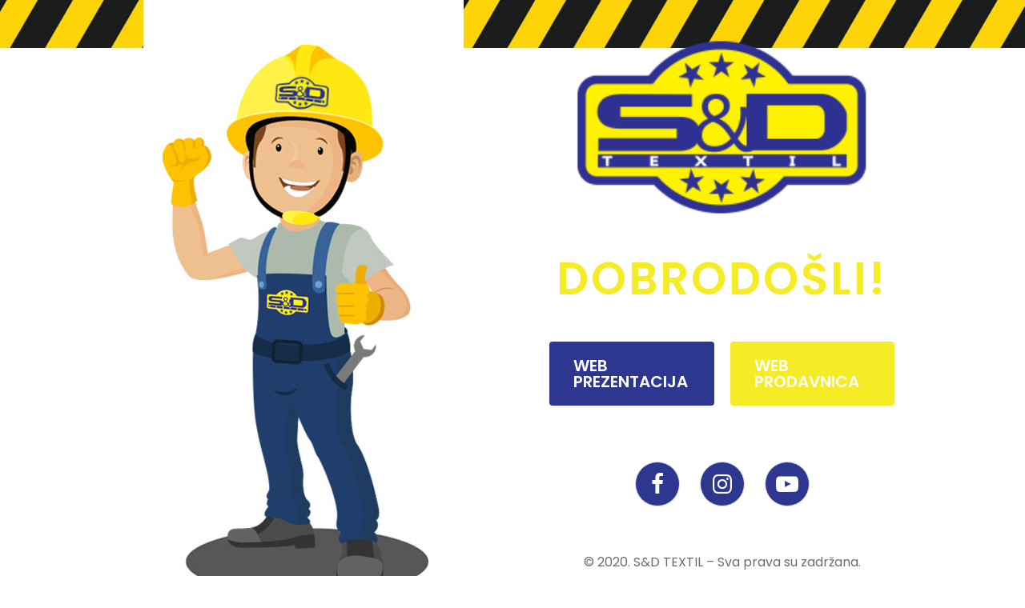

--- FILE ---
content_type: text/css
request_url: https://sd-textil.com/wp-content/themes/lauriel/assets/css/lastudioicon.css?ver=1766185099
body_size: 2027
content:
[class*="lastudioicon-"]{
  display: inline-block;
  font: normal normal normal 1em/1 LaStudioIcons;
  speak: none;
  text-transform: none;
  -webkit-font-smoothing: antialiased;
  -moz-osx-font-smoothing: grayscale
}
.lastudioicon-b-dribbble:before{
  content: '\e800'
}
.lastudioicon-b-vkontakte:before{
  content: '\e801'
}
.lastudioicon-b-line:before{
  content: '\e802'
}
.lastudioicon-b-twitter-squared:before{
  content: '\e803'
}
.lastudioicon-b-yahoo-1:before{
  content: '\e804'
}
.lastudioicon-b-skype-outline:before{
  content: '\e805'
}
.lastudioicon-globe:before{
  content: '\e806'
}
.lastudioicon-shield:before{
  content: '\e807'
}
.lastudioicon-phone-call:before{
  content: '\e808'
}
.lastudioicon-menu-6:before{
  content: '\e809'
}
.lastudioicon-support248:before{
  content: '\e80a'
}
.lastudioicon-f-comment-1:before{
  content: '\e80b'
}
.lastudioicon-ic_mail_outline_24px:before{
  content: '\ea02'
}
.lastudioicon-ic_compare_arrows_24px:before{
  content: '\ea03'
}
.lastudioicon-ic_compare_24px:before{
  content: '\ea04'
}
.lastudioicon-ic_share_24px:before{
  content: '\ea05'
}
.lastudioicon-bath-tub-1:before{
  content: '\ea06'
}
.lastudioicon-shopping-cart-1:before{
  content: '\ea07'
}
.lastudioicon-contrast:before{
  content: '\ea08'
}
.lastudioicon-heart-1:before{
  content: '\ea09'
}
.lastudioicon-sort-tool:before{
  content: '\ea0a'
}
.lastudioicon-list-bullet-1:before{
  content: '\ea0b'
}
.lastudioicon-menu-8-1:before{
  content: '\ea0c'
}
.lastudioicon-menu-4-1:before{
  content: '\ea0d'
}
.lastudioicon-menu-3-1:before{
  content: '\ea0e'
}
.lastudioicon-menu-1:before{
  content: '\ea0f'
}
.lastudioicon-down-arrow:before{
  content: '\ea10'
}
.lastudioicon-left-arrow:before{
  content: '\ea11'
}
.lastudioicon-right-arrow:before{
  content: '\ea12'
}
.lastudioicon-up-arrow:before{
  content: '\ea13'
}
.lastudioicon-phone-1:before{
  content: '\ea14'
}
.lastudioicon-pin-3-1:before{
  content: '\ea15'
}
.lastudioicon-search-content:before{
  content: '\ea16'
}
.lastudioicon-single-01-1:before{
  content: '\ea17'
}
.lastudioicon-i-delete:before{
  content: '\ea18'
}
.lastudioicon-zoom-1:before{
  content: '\ea19'
}
.lastudioicon-b-meeting:before{
  content: '\ea1a'
}
.lastudioicon-bag-20:before{
  content: '\ea1b'
}
.lastudioicon-bath-tub-2:before{
  content: '\ea1c'
}
.lastudioicon-web-link:before{
  content: '\ea1d'
}
.lastudioicon-shopping-cart-2:before{
  content: '\ea1e'
}
.lastudioicon-cart-return:before{
  content: '\ea1f'
}
.lastudioicon-check:before{
  content: '\ea20'
}
.lastudioicon-g-check:before{
  content: '\ea21'
}
.lastudioicon-d-check:before{
  content: '\ea22'
}
.lastudioicon-circle-10:before{
  content: '\ea23'
}
.lastudioicon-circle-simple-left:before{
  content: '\ea24'
}
.lastudioicon-circle-simple-right:before{
  content: '\ea25'
}
.lastudioicon-compare:before{
  content: '\ea26'
}
.lastudioicon-letter:before{
  content: '\ea27'
}
.lastudioicon-mail:before{
  content: '\ea28'
}
.lastudioicon-email:before{
  content: '\ea29'
}
.lastudioicon-eye:before{
  content: '\ea2a'
}
.lastudioicon-heart-2:before{
  content: '\ea2b'
}
.lastudioicon-shopping-cart-3:before{
  content: '\ea2c'
}
.lastudioicon-list-bullet-2:before{
  content: '\ea2d'
}
.lastudioicon-marker-3:before{
  content: '\ea2e'
}
.lastudioicon-measure-17:before{
  content: '\ea2f'
}
.lastudioicon-menu-8-2:before{
  content: '\ea30'
}
.lastudioicon-menu-7:before{
  content: '\ea31'
}
.lastudioicon-menu-4-2:before{
  content: '\ea32'
}
.lastudioicon-menu-3-2:before{
  content: '\ea33'
}
.lastudioicon-menu-2:before{
  content: '\ea34'
}
.lastudioicon-microsoft:before{
  content: '\ea35'
}
.lastudioicon-phone-2:before{
  content: '\ea36'
}
.lastudioicon-phone-call-1:before{
  content: '\ea37'
}
.lastudioicon-pin-3-2:before{
  content: '\ea38'
}
.lastudioicon-pin-check:before{
  content: '\ea39'
}
.lastudioicon-e-remove:before{
  content: '\ea3a'
}
.lastudioicon-single-01-2:before{
  content: '\ea3b'
}
.lastudioicon-i-add:before{
  content: '\ea3c'
}
.lastudioicon-small-triangle-down:before{
  content: '\ea3d'
}
.lastudioicon-small-triangle-left:before{
  content: '\ea3e'
}
.lastudioicon-small-triangle-right:before{
  content: '\ea3f'
}
.lastudioicon-tag-check:before{
  content: '\ea40'
}
.lastudioicon-tag:before{
  content: '\ea41'
}
.lastudioicon-clock:before{
  content: '\ea42'
}
.lastudioicon-time-clock:before{
  content: '\ea43'
}
.lastudioicon-triangle-left:before{
  content: '\ea44'
}
.lastudioicon-triangle-right:before{
  content: '\ea45'
}
.lastudioicon-business-agent:before{
  content: '\ea46'
}
.lastudioicon-zoom-2:before{
  content: '\ea47'
}
.lastudioicon-zoom-88:before{
  content: '\ea48'
}
.lastudioicon-search-zoom-in:before{
  content: '\ea49'
}
.lastudioicon-search-zoom-out:before{
  content: '\ea4a'
}
.lastudioicon-small-triangle-up:before{
  content: '\ea4b'
}
.lastudioicon-phone-call-2:before{
  content: '\ea4c'
}
.lastudioicon-full-screen:before{
  content: '\ea4d'
}
.lastudioicon-car-parking:before{
  content: '\ea4e'
}
.lastudioicon-transparent:before{
  content: '\ea4f'
}
.lastudioicon-bedroom-1:before{
  content: '\ea50'
}
.lastudioicon-bedroom-2:before{
  content: '\ea51'
}
.lastudioicon-search-property:before{
  content: '\ea52'
}
.lastudioicon-menu-5:before{
  content: '\ea53'
}
.lastudioicon-circle-simple-right-2:before{
  content: '\ea54'
}
.lastudioicon-detached-property:before{
  content: '\ea55'
}
.lastudioicon-armchair:before{
  content: '\ea56'
}
.lastudioicon-measure-big:before{
  content: '\ea57'
}
.lastudioicon-b-meeting-2:before{
  content: '\ea58'
}
.lastudioicon-bulb-63:before{
  content: '\ea59'
}
.lastudioicon-new-construction:before{
  content: '\ea5a'
}
.lastudioicon-quite-happy:before{
  content: '\ea5b'
}
.lastudioicon-shape-star-1:before{
  content: '\ea5c'
}
.lastudioicon-shape-star-2:before{
  content: '\ea5d'
}
.lastudioicon-star-rate-1:before{
  content: '\ea5e'
}
.lastudioicon-star-rate-2:before{
  content: '\ea5f'
}
.lastudioicon-home-2:before{
  content: '\ea60'
}
.lastudioicon-home-3:before{
  content: '\ea61'
}
.lastudioicon-home:before{
  content: '\ea62'
}
.lastudioicon-home-2-2:before{
  content: '\ea63'
}
.lastudioicon-home-3-2:before{
  content: '\ea64'
}
.lastudioicon-home-4:before{
  content: '\ea65'
}
.lastudioicon-home-search:before{
  content: '\ea66'
}
.lastudioicon-e-add:before{
  content: '\ea67'
}
.lastudioicon-e-delete:before{
  content: '\ea68'
}
.lastudioicon-i-delete-2:before{
  content: '\ea69'
}
.lastudioicon-i-add-2:before{
  content: '\ea6a'
}
.lastudioicon-arrow-right:before{
  content: '\ea6b'
}
.lastudioicon-arrow-left:before{
  content: '\ea6c'
}
.lastudioicon-arrow-up:before{
  content: '\ea6d'
}
.lastudioicon-arrow-down:before{
  content: '\ea6e'
}
.lastudioicon-a-check:before{
  content: '\ea6f'
}
.lastudioicon-a-add:before{
  content: '\ea70'
}
.lastudioicon-chart-bar-32:before{
  content: '\ea71'
}
.lastudioicon-chart-bar-32-2:before{
  content: '\ea72'
}
.lastudioicon-cart-simple-add:before{
  content: '\ea73'
}
.lastudioicon-cart-add:before{
  content: '\ea74'
}
.lastudioicon-cart-add-2:before{
  content: '\ea75'
}
.lastudioicon-cart-speed-1:before{
  content: '\ea76'
}
.lastudioicon-cart-speed-2:before{
  content: '\ea77'
}
.lastudioicon-cart-refresh:before{
  content: '\ea78'
}
.lastudioicon-ic_format_quote_24px:before{
  content: '\ea79'
}
.lastudioicon-quote-1:before{
  content: '\ea7a'
}
.lastudioicon-quote-2:before{
  content: '\ea7b'
}
.lastudioicon-a-chat:before{
  content: '\ea7f'
}
.lastudioicon-b-comment:before{
  content: '\ea80'
}
.lastudioicon-chat:before{
  content: '\ea81'
}
.lastudioicon-b-chat:before{
  content: '\ea82'
}
.lastudioicon-f-comment:before{
  content: '\ea83'
}
.lastudioicon-f-chat:before{
  content: '\ea84'
}
.lastudioicon-subtitles:before{
  content: '\ea85'
}
.lastudioicon-voice-recognition:before{
  content: '\ea86'
}
.lastudioicon-n-edit:before{
  content: '\ea87'
}
.lastudioicon-d-edit:before{
  content: '\ea88'
}
.lastudioicon-globe-1:before{
  content: '\f018'
}
.lastudioicon-b-twitter:before{
  content: '\f099'
}
.lastudioicon-b-facebook:before{
  content: '\f09a'
}
.lastudioicon-b-github-circled:before{
  content: '\f09b'
}
.lastudioicon-b-pinterest-circled:before{
  content: '\f0d2'
}
.lastudioicon-b-pinterest-squared:before{
  content: '\f0d3'
}
.lastudioicon-b-linkedin:before{
  content: '\f0e1'
}
.lastudioicon-b-github:before{
  content: '\f113'
}
.lastudioicon-b-youtube-squared:before{
  content: '\f166'
}
.lastudioicon-b-youtube:before{
  content: '\f167'
}
.lastudioicon-b-youtube-play:before{
  content: '\f16a'
}
.lastudioicon-b-dropbox:before{
  content: '\f16b'
}
.lastudioicon-b-instagram:before{
  content: '\f16d'
}
.lastudioicon-b-tumblr:before{
  content: '\f173'
}
.lastudioicon-b-tumblr-squared:before{
  content: '\f174'
}
.lastudioicon-b-skype:before{
  content: '\f17e'
}
.lastudioicon-b-foursquare:before{
  content: '\f180'
}
.lastudioicon-b-vimeo-squared:before{
  content: '\f194'
}
.lastudioicon-b-wordpress:before{
  content: '\f19a'
}
.lastudioicon-b-yahoo:before{
  content: '\f19e'
}
.lastudioicon-b-reddit:before{
  content: '\f1a1'
}
.lastudioicon-b-reddit-squared:before{
  content: '\f1a2'
}
.lastudioicon-language:before{
  content: '\f1ab'
}
.lastudioicon-b-spotify-1:before{
  content: '\f1bc'
}
.lastudioicon-b-soundcloud:before{
  content: '\f1be'
}
.lastudioicon-b-vine:before{
  content: '\f1ca'
}
.lastudioicon-b-yelp:before{
  content: '\f1e9'
}
.lastudioicon-b-lastfm:before{
  content: '\f202'
}
.lastudioicon-b-lastfm-squared:before{
  content: '\f203'
}
.lastudioicon-b-pinterest:before{
  content: '\f231'
}
.lastudioicon-b-whatsapp:before{
  content: '\f232'
}
.lastudioicon-b-vimeo:before{
  content: '\f27d'
}
.lastudioicon-b-reddit-alien:before{
  content: '\f281'
}
.lastudioicon-b-telegram:before{
  content: '\f2c6'
}
.lastudioicon-b-github-squared:before{
  content: '\f300'
}
.lastudioicon-b-flickr:before{
  content: '\f303'
}
.lastudioicon-b-flickr-circled:before{
  content: '\f304'
}
.lastudioicon-b-vimeo-circled:before{
  content: '\f307'
}
.lastudioicon-b-twitter-circled:before{
  content: '\f30a'
}
.lastudioicon-b-linkedin-squared:before{
  content: '\f30c'
}
.lastudioicon-b-spotify:before{
  content: '\f327'
}
.lastudioicon-b-instagram-1:before{
  content: '\f32d'
}
.lastudioicon-b-evernote:before{
  content: '\f333'
}
.lastudioicon-b-soundcloud-1:before{
  content: '\f348'
}

@font-face{
  font-family: 'LaStudioIcons';
  src: url(../fonts/LaStudioIcons.eot);
  src: url(../fonts/LaStudioIcons.eot) format("embedded-opentype"), url(../fonts/LaStudioIcons.woff2) format("woff2"), url(../fonts/LaStudioIcons.woff) format("woff"), url(../fonts/LaStudioIcons.ttf) format("truetype"), url(../fonts/LaStudioIcons.svg) format("svg");
  font-weight: 400;
  font-style: normal
}

--- FILE ---
content_type: text/css
request_url: https://sd-textil.com/wp-content/themes/lauriel/assets/css/lastudio-elements.css?ver=1766185099
body_size: 3051
content:
.clearfix::before, .clearfix::after{
  content: ' ';
  display: table;
  flex-basis: 0;
  order: 1
}
.clearfix::after{
  clear: both
}
.elementor-background-slideshow .swiper-slide:not(.swiper-slide-active){
  z-index: -1
}
.elementor-top-section.elementor-section-stretched:not([style]){
  opacity: 0
}
.elementor-section.elementor-section-boxed > .elementor-container.elementor-column-gap-default{
  max-width: 1190px
}
.elementor-section.elementor-section-boxed > .elementor-container.elementor-column-gap-extended{
  max-width: 1200px
}
.elementor .elementor-accordion .elementor-accordion-item + .elementor-accordion-item{
  border-top-style: solid
}
.lastudio-images-layout__link{
  width: 100%
}
.lastudio-carousel-wrap.lastudio-equal-cols .slick-track:before, .lastudio-carousel-wrap.lastudio-equal-cols .slick-track:after{
  display: none
}
.elementor-widget-social-icons .elementor-social-icon{
  vertical-align: inherit
}
.la-popup-with-play-icon a, a.la-popup-with-play-icon{
  position: relative;
  display: block
}
.la-popup-with-play-icon a:before, a.la-popup-with-play-icon:before{
  font-family: 'LaStudioIcons';
  display: inline-block;
  vertical-align: middle;
  font-weight: normal;
  font-style: normal;
  letter-spacing: normal;
  text-rendering: auto;
  -webkit-font-smoothing: antialiased;
  -moz-osx-font-smoothing: grayscale;
  content: "\ea45";
  position: absolute;
  width: 68px;
  height: 68px;
  line-height: 68px;
  background: #fff;
  text-align: center;
  border-radius: 50%;
  left: 50%;
  top: 50%;
  margin-left: -34px;
  margin-top: -34px;
  transition: all .5s;
  z-index: 2;
  font-size: 18px
}
.la-popup-with-play-icon a:after, a.la-popup-with-play-icon:after{
  content: '';
  position: absolute;
  left: 0;
  top: 0;
  width: 100%;
  height: 100%;
  background: #000;
  opacity: 0;
  transition: all .5s
}
.la-popup-with-play-icon a:hover:before, a.la-popup-with-play-icon:hover:before{
  transform: scale(1.2)
}
.la-popup-with-play-icon a:hover:after, a.la-popup-with-play-icon:hover:after{
  opacity: .2
}
.lastudio-elements select{
  -webkit-appearance: none;
  -moz-appearance: none;
  appearance: none;
  width: 100%
}
.elementor-sticky--active{
  z-index: 3
}
.elementor-motion-effects-element, .elementor-motion-effects-layer{
  transition-property: transform, opacity;
  transition-timing-function: cubic-bezier(0, 0.33, 0.07, 1.03);
  transition-duration: 1s
}
.elementor-motion-effects-container{
  position: absolute;
  top: 0;
  left: 0;
  width: 100%;
  height: 100%;
  overflow: hidden;
  pointer-events: none
}
.elementor-motion-effects-layer{
  position: absolute;
  top: 0;
  left: 0;
  background-repeat: no-repeat;
  background-size: cover
}
.elementor-motion-effects-perspective{
  -webkit-perspective: 1200px;
  perspective: 1200px
}
@media (max-width: 1600px){
  .elementor-widget.elementor-laptop-align-center .elementor-icon-list-item, .elementor-widget.elementor-laptop-align-center .elementor-icon-list-item a, .elementor-widget.elementor-laptop-align-center .elementor-icon-list-items{
    -webkit-box-pack: center;
    -ms-flex-pack: center;
    -webkit-justify-content: center;
    justify-content: center
  }
  .elementor-widget.elementor-laptop-align-center .elementor-icon-list-item:after{
    margin: auto
  }
  .elementor-widget.elementor-laptop-align-left .elementor-icon-list-item, .elementor-widget.elementor-laptop-align-left .elementor-icon-list-item a{
    -webkit-box-pack: start;
    -ms-flex-pack: start;
    -webkit-justify-content: flex-start;
    justify-content: flex-start;
    text-align: left
  }
  .elementor-widget.elementor-laptop-align-right .elementor-icon-list-item, .elementor-widget.elementor-laptop-align-right .elementor-icon-list-item a{
    -webkit-box-pack: end;
    -ms-flex-pack: end;
    -webkit-justify-content: flex-end;
    justify-content: flex-end;
    text-align: right
  }
  .elementor-widget:not(.elementor-laptop-align-right) .elementor-icon-list-item:after{
    left: 0
  }
  .elementor-widget:not(.elementor-laptop-align-left) .elementor-icon-list-item:after{
    right: 0
  }
}
@media (max-width: 800px){
  .elementor-widget.elementor-mobile_extra-align-center .elementor-icon-list-item, .elementor-widget.elementor-mobile_extra-align-center .elementor-icon-list-item a, .elementor-widget.elementor-mobile_extra-align-center .elementor-icon-list-items{
    -webkit-box-pack: center;
    -ms-flex-pack: center;
    -webkit-justify-content: center;
    justify-content: center
  }
  .elementor-widget.elementor-mobile_extra-align-center .elementor-icon-list-item:after{
    margin: auto
  }
  .elementor-widget.elementor-mobile_extra-align-left .elementor-icon-list-item, .elementor-widget.elementor-mobile_extra-align-left .elementor-icon-list-item a{
    -webkit-box-pack: start;
    -ms-flex-pack: start;
    -webkit-justify-content: flex-start;
    justify-content: flex-start;
    text-align: left
  }
  .elementor-widget.elementor-mobile_extra-align-right .elementor-icon-list-item, .elementor-widget.elementor-mobile_extra-align-right .elementor-icon-list-item a{
    -webkit-box-pack: end;
    -ms-flex-pack: end;
    -webkit-justify-content: flex-end;
    justify-content: flex-end;
    text-align: right
  }
  .elementor-widget:not(.elementor-mobile_extra-align-right) .elementor-icon-list-item:after{
    left: 0
  }
  .elementor-widget:not(.elementor-mobile_extra-align-left) .elementor-icon-list-item:after{
    right: 0
  }
}
@media (min-width: 640px) and (max-width: 800px){
  .elementor:not(.elementor-edit-area-active) .elementor-hidden-mobile_extra{
    display: none
  }
}
@media (min-width: 800px) and (max-width: 1024px){
  .elementor:not(.elementor-edit-area-active) .elementor-hidden-tablet{
    display: none
  }
}
.lastudio-carousel .lastudio-arrow{
  position: absolute;
  top: 50%;
  display: -ms-flexbox;
  display: flex;
  -webkit-box-pack: center;
  -ms-flex-pack: center;
  -webkit-justify-content: center;
  justify-content: center;
  -webkit-box-align: center;
  -ms-flex-align: center;
  align-items: center;
  cursor: pointer;
  z-index: 2;
  transition: all .2s
}
.lastudio-carousel .lastudio-slick-dots{
  display: -ms-flexbox;
  display: flex;
  -webkit-box-pack: center;
  -ms-flex-pack: center;
  -webkit-justify-content: center;
  justify-content: center;
  -webkit-box-align: center;
  -ms-flex-align: center;
  align-items: center;
  position: relative;
  z-index: 3;
  margin: 15px 0 0 0
}
.lastudio-carousel .lastudio-slick-dots li{
  padding: 8px;
  margin: 0 !important;
  list-style: none
}
.lastudio-carousel .lastudio-slick-dots li span{
  display: block;
  cursor: pointer;
  width: 12px;
  height: 12px;
  border-radius: 20px;
  padding: 0;
  text-indent: 10em;
  overflow: hidden;
  background-color: #d8d8d8
}
.lastudio-carousel .lastudio-slick-dots li span:before{
  display: none
}
.lastudio-carousel .lastudio-slick-dots li.slick-active span{
  background-color: #3E3E3E
}
.lastudio-slick-dots li:not(.slick-active):not(.dots-prev):not(.dots-next){
  display: none
}
.elementor-lastudio-carousel .lastudio-carousel:not(.slick-initialized), .elementor-lastudio-posts .lastudio-carousel > .lastudio-posts:not(.slick-initialized){
  display: -ms-flexbox;
  display: flex;
  visibility: hidden
}
.lastudio-countdown-timer{
  display: -ms-flexbox;
  display: flex;
  -webkit-flex-flow: row wrap;
  -ms-flex-flow: row wrap;
  flex-flow: row wrap;
  -webkit-box-pack: center;
  -ms-flex-pack: center;
  -webkit-justify-content: center;
  justify-content: center;
  -webkit-box-align: center;
  -ms-flex-align: center;
  align-items: center
}
.lastudio-countdown-timer__item{
  display: -ms-flexbox;
  display: flex;
  -webkit-flex-flow: column nowrap;
  -ms-flex-flow: column nowrap;
  flex-flow: column nowrap;
  -webkit-box-pack: center;
  -ms-flex-pack: center;
  -webkit-justify-content: center;
  justify-content: center;
  -webkit-box-align: stretch;
  -ms-flex-align: stretch;
  align-items: stretch;
  text-align: center;
  margin: 5px
}
.lastudio-countdown-timer__separator{
  display: none
}
* + .lastudio-countdown-timer__separator{
  display: block
}
.lastudio-countdown-timer__digit{
  display: inline-block
}
.lastudio-countdown-timer.timer-inline .lastudio-countdown-timer__item{
  -webkit-flex-flow: row nowrap;
  -ms-flex-flow: row nowrap;
  flex-flow: row nowrap
}
.elementor .elementor-widget .elementor-icon-list-items.elementor-inline-items .elementor-icon-list-item:after{
  position: absolute
}
.link-underline-hover a:hover{
  text-decoration: underline
}
.elementor-button-icon i, .elementor-icon{
  vertical-align: middle
}
.elementor-button-icon i.dlicon{
  margin-top: -.15em
}
.elementor-button .elementor-align-icon-right{
  margin-left: .5em
}
.lastudio-services__cover .lastudio-services__icon.lastudio-services__icon_img img, .lastudio-services__cover .lastudio-services__icon.lastudio-services__icon_img{
  width: 100%
}
.elementor-icon-list-icon i{
  vertical-align: middle
}
.size-full .elementor-button{
  width: 100%
}
.keep-mb-pos-yes.elementor-widget-icon-box.elementor-position-left .elementor-icon-box-wrapper, .keep-mb-pos-yes.elementor-widget-icon-box.elementor-position-right .elementor-icon-box-wrapper, .keep-mb-pos-yes.elementor-widget-image-box.elementor-position-left .elementor-image-box-wrapper, .keep-mb-pos-yes.elementor-widget-image-box.elementor-position-right .elementor-image-box-wrapper{
  display: -webkit-box;
  display: -webkit-flex;
  display: -ms-flexbox;
  display: flex
}
.keep-mb-pos-yes.elementor-widget-icon-box.elementor-position-left .elementor-icon-box-wrapper, .keep-mb-pos-yes.elementor-widget-image-box.elementor-position-left .elementor-image-box-wrapper{
  text-align: left;
  -webkit-box-orient: horizontal;
  -webkit-box-direction: normal;
  -webkit-flex-direction: row;
  -ms-flex-direction: row;
  flex-direction: row
}
.keep-mb-pos-yes.elementor-widget-icon-box.elementor-position-right .elementor-icon-box-wrapper, .keep-mb-pos-yes.elementor-widget-image-box.elementor-position-right .elementor-image-box-wrapper{
  text-align: right;
  -webkit-box-orient: horizontal;
  -webkit-box-direction: reverse;
  -webkit-flex-direction: row-reverse;
  -ms-flex-direction: row-reverse;
  flex-direction: row-reverse
}
@media (max-width: 767px){
  .lastudio-tabs .lastudio-tabs__control-wrapper{
    position: sticky;
    top: 0;
    padding-top: 15px;
    z-index: 3;
    min-width: 100%
  }
}
.wpcf7-form-control-wrap{
  display: block
}
@keyframes lastudioFade{
  0%{
    opacity: 0
  }
  100%{
    opacity: 1
  }
}
@keyframes lastudioZoomIn{
  0%{
    opacity: 0;
    transform: scale(0.75)
  }
  100%{
    opacity: 1;
    transform: scale(1)
  }
}
@keyframes lastudioZoomOut{
  0%{
    opacity: 0;
    transform: scale(1.1)
  }
  100%{
    opacity: 1;
    transform: scale(1)
  }
}
@keyframes lastudioMoveUp{
  0%{
    opacity: 0;
    transform: translateY(25px)
  }
  100%{
    opacity: 1;
    transform: translateY(0)
  }
}
@keyframes lastudioMoveUpBig{
  0%{
    opacity: 0;
    transform: translateY(100px)
  }
  100%{
    opacity: 1;
    transform: translateY(0)
  }
}
@keyframes lastudioMoveDown{
  0%{
    opacity: 0;
    transform: translateY(-25px)
  }
  100%{
    opacity: 1;
    transform: translateY(0)
  }
}
@keyframes lastudioMoveDownBig{
  0%{
    opacity: 0;
    transform: translateY(-100px)
  }
  100%{
    opacity: 1;
    transform: translateY(0)
  }
}
@keyframes lastudioMoveLeft{
  0%{
    opacity: 0;
    transform: translateX(25px)
  }
  100%{
    opacity: 1;
    transform: translateX(0)
  }
}
@keyframes lastudioMoveLeftBig{
  0%{
    opacity: 0;
    transform: translateX(100px)
  }
  100%{
    opacity: 1;
    transform: translateX(0)
  }
}
@keyframes lastudioMoveRight{
  0%{
    opacity: 0;
    transform: translateX(-25px)
  }
  100%{
    opacity: 1;
    transform: translateX(0)
  }
}
@keyframes lastudioMoveRightBig{
  0%{
    opacity: 0;
    transform: translateX(-100px)
  }
  100%{
    opacity: 1;
    transform: translateX(0)
  }
}
@keyframes lastudioFallPerspective{
  0%{
    opacity: 0;
    transform: perspective(1000px) translateY(50px) translateZ(-300px) rotateX(-35deg)
  }
  100%{
    opacity: 1;
    transform: perspective(1000px) translateY(0) translateZ(0) rotateX(0deg)
  }
}
@keyframes lastudioFlipInX{
  0%{
    transform: perspective(400px) rotate3d(1, 0, 0, 90deg);
    animation-timing-function: ease-in;
    opacity: 0
  }
  40%{
    transform: perspective(400px) rotate3d(1, 0, 0, -20deg);
    animation-timing-function: ease-in
  }
  60%{
    transform: perspective(400px) rotate3d(1, 0, 0, 10deg);
    opacity: 1
  }
  80%{
    transform: perspective(400px) rotate3d(1, 0, 0, -5deg)
  }
  100%{
    transform: perspective(400px)
  }
}
@keyframes lastudioFlipInY{
  0%{
    transform: perspective(400px) rotate3d(0, 1, 0, 90deg);
    animation-timing-function: ease-in;
    opacity: 0
  }
  40%{
    transform: perspective(400px) rotate3d(0, 1, 0, -20deg);
    animation-timing-function: ease-in
  }
  60%{
    transform: perspective(400px) rotate3d(0, 1, 0, 10deg);
    opacity: 1
  }
  80%{
    transform: perspective(400px) rotate3d(0, 1, 0, -5deg)
  }
  100%{
    transform: perspective(400px)
  }
}
@keyframes fade{
  0%{
    opacity: 0
  }
  100%{
    opacity: 1
  }
}
@keyframes zoomIn{
  0%{
    opacity: 0;
    transform: scale(0.75)
  }
  100%{
    opacity: 1;
    transform: scale(1)
  }
}
@keyframes zoomOut{
  0%{
    opacity: 0;
    transform: scale(1.1)
  }
  100%{
    opacity: 1;
    transform: scale(1)
  }
}
@keyframes moveUp{
  0%{
    opacity: 0;
    transform: translateY(25px)
  }
  100%{
    opacity: 1;
    transform: translateY(0)
  }
}
@keyframes columnMoveUp{
  0%{
    opacity: 0;
    transform: translateY(25px)
  }
  100%{
    opacity: 1;
    transform: translateY(0)
  }
}
@keyframes fallPerspective{
  0%{
    opacity: 0;
    transform: perspective(1000px) translateY(50px) translateZ(-300px) rotateX(-35deg)
  }
  100%{
    opacity: 1;
    transform: perspective(1000px) translateY(0) translateZ(0) rotateX(0deg)
  }
}
@keyframes edit-button-pulse{
  0%{
    box-shadow: 0 0 2px 0 rgba(183, 8, 78, 0.6)
  }
  30%{
    box-shadow: 0 0 2px 10px rgba(183, 8, 78, 0)
  }
  100%{
    box-shadow: 0 0 2px 0 rgba(183, 8, 78, 0)
  }
}
@keyframes lafadeInUp{
  from{
    opacity: 0;
    transform: translate3d(0, 50px, 0)
  }
  to{
    opacity: 1;
    transform: none
  }
}
@keyframes shortfadeInUp{
  0%{
    opacity: 0;
    transform: translate3d(0, 100px, 0)
  }
  100%{
    opacity: 1;
    transform: none
  }
}
@keyframes lastudio-spinner{
  to{
    transform: rotate(360deg)
  }
}


--- FILE ---
content_type: text/css
request_url: https://sd-textil.com/wp-content/themes/lauriel/style.css?ver=1766185099
body_size: 50534
content:
@charset "UTF-8";
/*
  Theme Name:     Lauriel
  Theme URI:      https://themeforest.net/user/LA-Studio/portfolio?ref=LA-Studio
  Author:         LA Studio
  Author URI:     https://themeforest.net/user/LA-Studio?ref=LA-Studio
  Description:    Lauriel – Multipurpose WooCommerce Theme
  Version:        1.2.6
  Tags:           auto parts, beauty, cosmetic, ecommerce, fashion store, furniture, jewelry, leather handmade, medical, motor bikes, organic, plants, shop, underwear, watch
  License:        GNU General Public License
  License URI:    licence/GPL.txt
  Text Domain:    lauriel
  Domain Path:    /languages/
*/
/*------------------------------------*
    $CONTENTS
*------------------------------------*/
/**
 * BASE
 * - MAIN
 * - NORMALIZE
 * - LAYOUTS
 * - COMPONENTS
 * - TYPOGRAPHY
 * - FORMS
 *
 * COMPONENTS
 * - HEADER
 * - NAVIGATIONS
 * - LINKS EFFECT
 * - MEGA MENU
 * - SEARCH ICON
 * - PAGE HEADER
 * - BLOG
 * - SIDEBAR
 * - CUSTOM SELECTS
 * - PAGINATION
 * - COMMENT
 * - SEARCH
 * - FOOTER
 * - 404 PAGE
 *
 * PLUGINS
 * - GENERAL
 * - SLICK
 * - LA-STUDIO ELEMENTS
 *
 * RESPONSIVE
 */
/*------------------------------------*
	$MAIN
*------------------------------------*/
:root{
  --theme-body-bg-color: #fff;
  --theme-border-color: #ebebeb;
  --theme-selection-bg-color: #181818;
  --theme-selection-font-color: #fff;
  --theme-primary-color: #D98719;
  --theme-secondary-color: #181818;
  --theme-three-color: #979797;
  --theme-body-font-color: #6D6D6D;
  --theme-heading-font-color: #181818;
  --theme-link-color: #181818;
  --theme-link-hover-color: #D98719;
  --header-height: 110px;
  --footer-height: 0px;
  --theme-body-font-size: 16px;
  --theme-body-line-height: 1.8;
  --theme-h1-font-size: 36px;
  --theme-h2-font-size: 32px;
  --theme-h3-font-size: 28px;
  --theme-h4-font-size: 24px;
  --theme-h5-font-size: 20px;
  --theme-h6-font-size: 18px;
  --theme-body-font-family: -apple-system, BlinkMacSystemFont, "Segoe UI", Poppins, "Helvetica Neue", Arial, "Noto Sans", sans-serif, "Apple Color Emoji", "Segoe UI Emoji", "Segoe UI Symbol", "Noto Color Emoji";
  --theme-heading-font-family: 'Playfair Display', serif;
  --theme-three-font-family: 'Playfair Display', serif;
  --theme-heading-font-weight: 400;
  --theme-header-vertical-width: 370px;
  --theme-header-vertical-width-small: 370px;
  --theme-newsletter-popup-width: 790px;
  --theme-newsletter-popup-height: 430px;
}
@media (max-width: 1199px){
  :root{
    --theme-h1-font-size: 36px;
    --theme-h2-font-size: 26px;
    --theme-h3-font-size: 24px;
    --theme-h4-font-size: 22px;
  }
}
@media (max-width: 991px){
  :root{
    --theme-h1-font-size: 26px;
    --theme-h2-font-size: 22px;
    --theme-h3-font-size: 20px;
    --theme-h4-font-size: 18px;
    --theme-h5-font-size: 16px;
    --theme-h6-font-size: 16px;
  }
}
/**
 * Selection Color.
 */
::selection{
  color: var(--theme-selection-font-color);
  background-color: var(--theme-selection-bg-color);
  text-shadow: none;
}
::-moz-selection{
  color: var(--theme-selection-font-color);
  background-color: var(--theme-selection-bg-color);
  text-shadow: none;
}
html, body, div, span, applet, object, iframe, h1, h2, h3, h4, h5, h6, p, blockquote, pre, a, abbr, acronym, address, big, cite, code, del, dfn, em, img, ins, kbd, q, s, samp, small, strike, strong, sub, sup, tt, var, b, u, i, center, dl, dt, dd, ol, ul, li, fieldset, form, label, legend, table, caption, tbody, tfoot, thead, tr, th, td, article, aside, canvas, details, embed, figure, figcaption, footer, header, hgroup, menu, nav, output, ruby, section, summary, time, mark, audio, video{
  margin: 0;
  padding: 0;
  border: 0;
  outline: 0;
  font: inherit;
  vertical-align: baseline;
}
html{
  font-size: 62.5%;
  overflow-y: scroll;
}
*, *:before, *:after{
  box-sizing: border-box;
}
article, aside, details, figcaption, figure, footer, header, main, nav, section{
  display: block;
}
table{
  border-collapse: collapse;
  border-spacing: 0;
}
caption, th, td{
  font-weight: normal;
  text-align: inherit;
}
blockquote:before, blockquote:after, q:before, q:after{
  content: '';
}
blockquote, q{
  quotes: none;
}
a:focus{
  outline: none;
}
a:hover, a:active{
  outline: 0;
}
a img{
  border: 0;
}
img{
  max-width: 100%;
  height: auto;
}
select{
  max-width: 100%;
}
em{
  font-style: italic;
}
.hidden{
  display: none !important;
}
* html{
  font-size: 100%;
}
body{
  font-family: var(--theme-body-font-family);
  font-size: var(--theme-body-font-size);
  line-height: var(--theme-body-line-height);
  color: var(--theme-body-font-color);
  -webkit-font-smoothing: antialiased;
  -moz-osx-font-smoothing: grayscale;
  overflow-wrap: break-word;
  word-wrap: break-word;
  background-color: var(--theme-body-bg-color);
}
.mejs-container{
  margin-bottom: 20px;
}
.figure__object_fit{
  position: relative;
  overflow: hidden;
  width: 100%;
}
.figure__object_fit img{
  width: 100%;
}
.active-object-fit .figure__object_fit img{
  position: absolute;
  width: 100%;
  height: 100%;
  object-fit: cover;
}
.figure__object_fit.custom-object-fit{
  background-size: cover;
  background-position: center center;
}
.figure__object_fit.custom-object-fit img{
  opacity: 0 !important;
}
/**
 * Grid > Main Classes.
 */
.container{
  margin-right: auto;
  margin-left: auto;
  max-width: 96%;
}
.container::before, .container::after{
  content: ' ';
  display: table;
  flex-basis: 0;
  order: 1;
}
.container::after{
  clear: both;
}
@media (min-width: 1200px){
  .container{
    width: 1170px;
  }
}
@media (max-width: 1199px){
  .container{
    width: 100%;
  }
}
@media (max-width: 767px){
  .container{
    max-width: calc(100% - 40px);
  }
}
.container.la-container-full{
  width: 100%;
}
.container-fluid{
  margin-right: auto;
  margin-left: auto;
}
.container-fluid::before, .container-fluid::after{
  content: ' ';
  display: table;
  flex-basis: 0;
  order: 1;
}
.container-fluid::after{
  clear: both;
}
.row{
  margin-left: -15px;
  margin-right: -15px;
}
.row::before, .row::after{
  content: ' ';
  display: table;
  flex-basis: 0;
  order: 1;
}
.row::after{
  clear: both;
}
.col-xs-1, .col-sm-1, .col-md-1, .col-lg-1, .col-xs-2, .col-sm-2, .col-md-2, .col-lg-2, .col-xs-3, .col-sm-3, .col-md-3, .col-lg-3, .col-xs-4, .col-sm-4, .col-md-4, .col-lg-4, .col-xs-5, .col-sm-5, .col-md-5, .col-lg-5, .col-xs-6, .col-sm-6, .col-md-6, .col-lg-6, .col-xs-7, .col-sm-7, .col-md-7, .col-lg-7, .col-xs-8, .col-sm-8, .col-md-8, .col-lg-8, .col-xs-9, .col-sm-9, .col-md-9, .col-lg-9, .col-xs-10, .col-sm-10, .col-md-10, .col-lg-10, .col-xs-11, .col-sm-11, .col-md-11, .col-lg-11, .col-xs-12, .col-sm-12, .col-md-12, .col-lg-12{
  position: relative;
  min-height: 1px;
  padding-left: 15px;
  padding-right: 15px;
}
.col-xs-1, .col-xs-2, .col-xs-3, .col-xs-4, .col-xs-5, .col-xs-6, .col-xs-7, .col-xs-8, .col-xs-9, .col-xs-10, .col-xs-11, .col-xs-12{
  float: left;
}
.col-xs-1{
  width: 8.33333%;
}
.col-xs-2{
  width: 16.66667%;
}
.col-xs-3{
  width: 25%;
}
.col-xs-4{
  width: 33.33333%;
}
.col-xs-5{
  width: 41.66667%;
}
.col-xs-6{
  width: 50%;
}
.col-xs-7{
  width: 58.33333%;
}
.col-xs-8{
  width: 66.66667%;
}
.col-xs-9{
  width: 75%;
}
.col-xs-10{
  width: 83.33333%;
}
.col-xs-11{
  width: 91.66667%;
}
.col-xs-12{
  width: 100%;
}
.col-xs-pull-0{
  right: auto;
}
.col-xs-pull-1{
  right: 8.33333%;
}
.col-xs-pull-2{
  right: 16.66667%;
}
.col-xs-pull-3{
  right: 25%;
}
.col-xs-pull-4{
  right: 33.33333%;
}
.col-xs-pull-5{
  right: 41.66667%;
}
.col-xs-pull-6{
  right: 50%;
}
.col-xs-pull-7{
  right: 58.33333%;
}
.col-xs-pull-8{
  right: 66.66667%;
}
.col-xs-pull-9{
  right: 75%;
}
.col-xs-pull-10{
  right: 83.33333%;
}
.col-xs-pull-11{
  right: 91.66667%;
}
.col-xs-pull-12{
  right: 100%;
}
.col-xs-push-0{
  left: auto;
}
.col-xs-push-1{
  left: 8.33333%;
}
.col-xs-push-2{
  left: 16.66667%;
}
.col-xs-push-3{
  left: 25%;
}
.col-xs-push-4{
  left: 33.33333%;
}
.col-xs-push-5{
  left: 41.66667%;
}
.col-xs-push-6{
  left: 50%;
}
.col-xs-push-7{
  left: 58.33333%;
}
.col-xs-push-8{
  left: 66.66667%;
}
.col-xs-push-9{
  left: 75%;
}
.col-xs-push-10{
  left: 83.33333%;
}
.col-xs-push-11{
  left: 91.66667%;
}
.col-xs-push-12{
  left: 100%;
}
.col-xs-offset-0{
  margin-left: 0%;
}
.col-xs-offset-1{
  margin-left: 8.33333%;
}
.col-xs-offset-2{
  margin-left: 16.66667%;
}
.col-xs-offset-3{
  margin-left: 25%;
}
.col-xs-offset-4{
  margin-left: 33.33333%;
}
.col-xs-offset-5{
  margin-left: 41.66667%;
}
.col-xs-offset-6{
  margin-left: 50%;
}
.col-xs-offset-7{
  margin-left: 58.33333%;
}
.col-xs-offset-8{
  margin-left: 66.66667%;
}
.col-xs-offset-9{
  margin-left: 75%;
}
.col-xs-offset-10{
  margin-left: 83.33333%;
}
.col-xs-offset-11{
  margin-left: 91.66667%;
}
.col-xs-offset-12{
  margin-left: 100%;
}
@media (min-width: 800px){
  .col-sm-1, .col-sm-2, .col-sm-3, .col-sm-4, .col-sm-5, .col-sm-6, .col-sm-7, .col-sm-8, .col-sm-9, .col-sm-10, .col-sm-11, .col-sm-12{
    float: left;
  }
  .col-sm-1{
    width: 8.33333%;
  }
  .col-sm-2{
    width: 16.66667%;
  }
  .col-sm-3{
    width: 25%;
  }
  .col-sm-4{
    width: 33.33333%;
  }
  .col-sm-5{
    width: 41.66667%;
  }
  .col-sm-6{
    width: 50%;
  }
  .col-sm-7{
    width: 58.33333%;
  }
  .col-sm-8{
    width: 66.66667%;
  }
  .col-sm-9{
    width: 75%;
  }
  .col-sm-10{
    width: 83.33333%;
  }
  .col-sm-11{
    width: 91.66667%;
  }
  .col-sm-12{
    width: 100%;
  }
  .col-sm-pull-0{
    right: auto;
  }
  .col-sm-pull-1{
    right: 8.33333%;
  }
  .col-sm-pull-2{
    right: 16.66667%;
  }
  .col-sm-pull-3{
    right: 25%;
  }
  .col-sm-pull-4{
    right: 33.33333%;
  }
  .col-sm-pull-5{
    right: 41.66667%;
  }
  .col-sm-pull-6{
    right: 50%;
  }
  .col-sm-pull-7{
    right: 58.33333%;
  }
  .col-sm-pull-8{
    right: 66.66667%;
  }
  .col-sm-pull-9{
    right: 75%;
  }
  .col-sm-pull-10{
    right: 83.33333%;
  }
  .col-sm-pull-11{
    right: 91.66667%;
  }
  .col-sm-pull-12{
    right: 100%;
  }
  .col-sm-push-0{
    left: auto;
  }
  .col-sm-push-1{
    left: 8.33333%;
  }
  .col-sm-push-2{
    left: 16.66667%;
  }
  .col-sm-push-3{
    left: 25%;
  }
  .col-sm-push-4{
    left: 33.33333%;
  }
  .col-sm-push-5{
    left: 41.66667%;
  }
  .col-sm-push-6{
    left: 50%;
  }
  .col-sm-push-7{
    left: 58.33333%;
  }
  .col-sm-push-8{
    left: 66.66667%;
  }
  .col-sm-push-9{
    left: 75%;
  }
  .col-sm-push-10{
    left: 83.33333%;
  }
  .col-sm-push-11{
    left: 91.66667%;
  }
  .col-sm-push-12{
    left: 100%;
  }
  .col-sm-offset-0{
    margin-left: 0%;
  }
  .col-sm-offset-1{
    margin-left: 8.33333%;
  }
  .col-sm-offset-2{
    margin-left: 16.66667%;
  }
  .col-sm-offset-3{
    margin-left: 25%;
  }
  .col-sm-offset-4{
    margin-left: 33.33333%;
  }
  .col-sm-offset-5{
    margin-left: 41.66667%;
  }
  .col-sm-offset-6{
    margin-left: 50%;
  }
  .col-sm-offset-7{
    margin-left: 58.33333%;
  }
  .col-sm-offset-8{
    margin-left: 66.66667%;
  }
  .col-sm-offset-9{
    margin-left: 75%;
  }
  .col-sm-offset-10{
    margin-left: 83.33333%;
  }
  .col-sm-offset-11{
    margin-left: 91.66667%;
  }
  .col-sm-offset-12{
    margin-left: 100%;
  }
}
@media (min-width: 1280px){
  .col-md-1, .col-md-2, .col-md-3, .col-md-4, .col-md-5, .col-md-6, .col-md-7, .col-md-8, .col-md-9, .col-md-10, .col-md-11, .col-md-12{
    float: left;
  }
  .col-md-1{
    width: 8.33333%;
  }
  .col-md-2{
    width: 16.66667%;
  }
  .col-md-3{
    width: 25%;
  }
  .col-md-4{
    width: 33.33333%;
  }
  .col-md-5{
    width: 41.66667%;
  }
  .col-md-6{
    width: 50%;
  }
  .col-md-7{
    width: 58.33333%;
  }
  .col-md-8{
    width: 66.66667%;
  }
  .col-md-9{
    width: 75%;
  }
  .col-md-10{
    width: 83.33333%;
  }
  .col-md-11{
    width: 91.66667%;
  }
  .col-md-12{
    width: 100%;
  }
  .col-md-pull-0{
    right: auto;
  }
  .col-md-pull-1{
    right: 8.33333%;
  }
  .col-md-pull-2{
    right: 16.66667%;
  }
  .col-md-pull-3{
    right: 25%;
  }
  .col-md-pull-4{
    right: 33.33333%;
  }
  .col-md-pull-5{
    right: 41.66667%;
  }
  .col-md-pull-6{
    right: 50%;
  }
  .col-md-pull-7{
    right: 58.33333%;
  }
  .col-md-pull-8{
    right: 66.66667%;
  }
  .col-md-pull-9{
    right: 75%;
  }
  .col-md-pull-10{
    right: 83.33333%;
  }
  .col-md-pull-11{
    right: 91.66667%;
  }
  .col-md-pull-12{
    right: 100%;
  }
  .col-md-push-0{
    left: auto;
  }
  .col-md-push-1{
    left: 8.33333%;
  }
  .col-md-push-2{
    left: 16.66667%;
  }
  .col-md-push-3{
    left: 25%;
  }
  .col-md-push-4{
    left: 33.33333%;
  }
  .col-md-push-5{
    left: 41.66667%;
  }
  .col-md-push-6{
    left: 50%;
  }
  .col-md-push-7{
    left: 58.33333%;
  }
  .col-md-push-8{
    left: 66.66667%;
  }
  .col-md-push-9{
    left: 75%;
  }
  .col-md-push-10{
    left: 83.33333%;
  }
  .col-md-push-11{
    left: 91.66667%;
  }
  .col-md-push-12{
    left: 100%;
  }
  .col-md-offset-0{
    margin-left: 0%;
  }
  .col-md-offset-1{
    margin-left: 8.33333%;
  }
  .col-md-offset-2{
    margin-left: 16.66667%;
  }
  .col-md-offset-3{
    margin-left: 25%;
  }
  .col-md-offset-4{
    margin-left: 33.33333%;
  }
  .col-md-offset-5{
    margin-left: 41.66667%;
  }
  .col-md-offset-6{
    margin-left: 50%;
  }
  .col-md-offset-7{
    margin-left: 58.33333%;
  }
  .col-md-offset-8{
    margin-left: 66.66667%;
  }
  .col-md-offset-9{
    margin-left: 75%;
  }
  .col-md-offset-10{
    margin-left: 83.33333%;
  }
  .col-md-offset-11{
    margin-left: 91.66667%;
  }
  .col-md-offset-12{
    margin-left: 100%;
  }
}
@media (min-width: 1700px){
  .col-lg-1, .col-lg-2, .col-lg-3, .col-lg-4, .col-lg-5, .col-lg-6, .col-lg-7, .col-lg-8, .col-lg-9, .col-lg-10, .col-lg-11, .col-lg-12{
    float: left;
  }
  .col-lg-1{
    width: 8.33333%;
  }
  .col-lg-2{
    width: 16.66667%;
  }
  .col-lg-3{
    width: 25%;
  }
  .col-lg-4{
    width: 33.33333%;
  }
  .col-lg-5{
    width: 41.66667%;
  }
  .col-lg-6{
    width: 50%;
  }
  .col-lg-7{
    width: 58.33333%;
  }
  .col-lg-8{
    width: 66.66667%;
  }
  .col-lg-9{
    width: 75%;
  }
  .col-lg-10{
    width: 83.33333%;
  }
  .col-lg-11{
    width: 91.66667%;
  }
  .col-lg-12{
    width: 100%;
  }
  .col-lg-pull-0{
    right: auto;
  }
  .col-lg-pull-1{
    right: 8.33333%;
  }
  .col-lg-pull-2{
    right: 16.66667%;
  }
  .col-lg-pull-3{
    right: 25%;
  }
  .col-lg-pull-4{
    right: 33.33333%;
  }
  .col-lg-pull-5{
    right: 41.66667%;
  }
  .col-lg-pull-6{
    right: 50%;
  }
  .col-lg-pull-7{
    right: 58.33333%;
  }
  .col-lg-pull-8{
    right: 66.66667%;
  }
  .col-lg-pull-9{
    right: 75%;
  }
  .col-lg-pull-10{
    right: 83.33333%;
  }
  .col-lg-pull-11{
    right: 91.66667%;
  }
  .col-lg-pull-12{
    right: 100%;
  }
  .col-lg-push-0{
    left: auto;
  }
  .col-lg-push-1{
    left: 8.33333%;
  }
  .col-lg-push-2{
    left: 16.66667%;
  }
  .col-lg-push-3{
    left: 25%;
  }
  .col-lg-push-4{
    left: 33.33333%;
  }
  .col-lg-push-5{
    left: 41.66667%;
  }
  .col-lg-push-6{
    left: 50%;
  }
  .col-lg-push-7{
    left: 58.33333%;
  }
  .col-lg-push-8{
    left: 66.66667%;
  }
  .col-lg-push-9{
    left: 75%;
  }
  .col-lg-push-10{
    left: 83.33333%;
  }
  .col-lg-push-11{
    left: 91.66667%;
  }
  .col-lg-push-12{
    left: 100%;
  }
  .col-lg-offset-0{
    margin-left: 0%;
  }
  .col-lg-offset-1{
    margin-left: 8.33333%;
  }
  .col-lg-offset-2{
    margin-left: 16.66667%;
  }
  .col-lg-offset-3{
    margin-left: 25%;
  }
  .col-lg-offset-4{
    margin-left: 33.33333%;
  }
  .col-lg-offset-5{
    margin-left: 41.66667%;
  }
  .col-lg-offset-6{
    margin-left: 50%;
  }
  .col-lg-offset-7{
    margin-left: 58.33333%;
  }
  .col-lg-offset-8{
    margin-left: 66.66667%;
  }
  .col-lg-offset-9{
    margin-left: 75%;
  }
  .col-lg-offset-10{
    margin-left: 83.33333%;
  }
  .col-lg-offset-11{
    margin-left: 91.66667%;
  }
  .col-lg-offset-12{
    margin-left: 100%;
  }
}
@media (min-width: 1600px){
  .container{
    max-width: calc(100% - 120px);
  }
}
@media (min-width: 1800px){
  .container{
    max-width: calc(100% - 280px);
  }
}
.grid-items:not(.slick-slider){
  display: -ms-flexbox;
  display: flex;
  -webkit-flex-flow: row wrap;
  -ms-flex-flow: row wrap;
  flex-flow: row wrap;
  -webkit-align-content: flex-start;
  -ms-flex-line-pack: start;
  align-content: flex-start;
  margin-left: -15px;
  margin-right: -15px;
}
.grid-items .grid-item{
  display: inline-block;
  zoom: 1;
  letter-spacing: normal;
  word-spacing: normal;
  vertical-align: top;
  text-rendering: auto;
  padding-left: 15px;
  padding-right: 15px;
  width: 100%;
}
.block-grid-1 .grid-item{
  width: 100%;
}
.block-grid-2 .grid-item{
  width: 50%;
}
.block-grid-3 .grid-item{
  width: 33.33333%;
}
.block-grid-4 .grid-item{
  width: 25%;
}
.block-grid-5 .grid-item{
  width: 20%;
}
.block-grid-6 .grid-item{
  width: 16.66667%;
}
.block-grid-7 .grid-item{
  width: 14.28571%;
}
.block-grid-8 .grid-item{
  width: 12.5%;
}
.block-grid-9 .grid-item{
  width: 11.11111%;
}
.block-grid-10 .grid-item{
  width: 10%;
}
@media (max-width: 1700px){
  .laptop-block-grid-1 .grid-item{
    width: 100%;
  }
  .laptop-block-grid-2 .grid-item{
    width: 50%;
  }
  .laptop-block-grid-3 .grid-item{
    width: 33.33333%;
  }
  .laptop-block-grid-4 .grid-item{
    width: 25%;
  }
  .laptop-block-grid-5 .grid-item{
    width: 20%;
  }
  .laptop-block-grid-6 .grid-item{
    width: 16.66667%;
  }
  .laptop-block-grid-7 .grid-item{
    width: 14.28571%;
  }
  .laptop-block-grid-8 .grid-item{
    width: 12.5%;
  }
  .laptop-block-grid-9 .grid-item{
    width: 11.11111%;
  }
  .laptop-block-grid-10 .grid-item{
    width: 10%;
  }
}
@media (max-width: 1280px){
  .tablet-block-grid-1 .grid-item{
    width: 100%;
  }
  .tablet-block-grid-2 .grid-item{
    width: 50%;
  }
  .tablet-block-grid-3 .grid-item{
    width: 33.33333%;
  }
  .tablet-block-grid-4 .grid-item{
    width: 25%;
  }
  .tablet-block-grid-5 .grid-item{
    width: 20%;
  }
  .tablet-block-grid-6 .grid-item{
    width: 16.66667%;
  }
  .tablet-block-grid-7 .grid-item{
    width: 14.28571%;
  }
  .tablet-block-grid-8 .grid-item{
    width: 12.5%;
  }
  .tablet-block-grid-9 .grid-item{
    width: 11.11111%;
  }
  .tablet-block-grid-10 .grid-item{
    width: 10%;
  }
}
@media (max-width: 800px){
  .mobile-block-grid-1 .grid-item{
    width: 100%;
  }
  .mobile-block-grid-2 .grid-item{
    width: 50%;
  }
  .mobile-block-grid-3 .grid-item{
    width: 33.33333%;
  }
  .mobile-block-grid-4 .grid-item{
    width: 25%;
  }
  .mobile-block-grid-5 .grid-item{
    width: 20%;
  }
  .mobile-block-grid-6 .grid-item{
    width: 16.66667%;
  }
  .mobile-block-grid-7 .grid-item{
    width: 14.28571%;
  }
  .mobile-block-grid-8 .grid-item{
    width: 12.5%;
  }
  .mobile-block-grid-9 .grid-item{
    width: 11.11111%;
  }
  .mobile-block-grid-10 .grid-item{
    width: 10%;
  }
}
@media (max-width: 576px){
  .xmobile-block-grid-1 .grid-item{
    width: 100%;
  }
  .xmobile-block-grid-2 .grid-item{
    width: 50%;
  }
  .xmobile-block-grid-3 .grid-item{
    width: 33.33333%;
  }
  .xmobile-block-grid-4 .grid-item{
    width: 25%;
  }
  .xmobile-block-grid-5 .grid-item{
    width: 20%;
  }
  .xmobile-block-grid-6 .grid-item{
    width: 16.66667%;
  }
  .xmobile-block-grid-7 .grid-item{
    width: 14.28571%;
  }
  .xmobile-block-grid-8 .grid-item{
    width: 12.5%;
  }
  .xmobile-block-grid-9 .grid-item{
    width: 11.11111%;
  }
  .xmobile-block-grid-10 .grid-item{
    width: 10%;
  }
}
/**
 * Language Switches.
 */
.polylang-switcher-shortcode li{
  float: left;
  margin-right: 5px;
}
.polylang-switcher-shortcode.flags-and-names li{
  margin-right: 15px;
}
.polylang-switcher-shortcode li:last-child{
  margin-right: 0;
}
.la-overlay-global{
  position: fixed;
  background: #232324;
  z-index: 9;
  visibility: hidden;
  opacity: 0;
  right: 0;
  left: 0;
  bottom: 0;
  top: 0;
  transition: all 250ms ease-out;
}
/*------------------------------------*
	$NORMALIZE
*------------------------------------*/
/*! normalize.css v3.0.3 | MIT License | github.com/necolas/normalize.css */
/**
 * 1. Set default font family to sans-serif.
 * 2. Prevent iOS and IE text size adjust after device orientation change,
 *    without disabling user zoom.
 */
html{
  font-family: sans-serif;
  /* 1 */
  -ms-text-size-adjust: 100%;
  /* 2 */
  -webkit-text-size-adjust: 100%;
  /* 2 */
}
/**
 * Remove default margin.
 */
body{
  margin: 0;
}
/* HTML5 display definitions
   ========================================================================== */
/**
 * Correct `block` display not defined for any HTML5 element in IE 8/9.
 * Correct `block` display not defined for `details` or `summary` in IE 10/11
 * and Firefox.
 * Correct `block` display not defined for `main` in IE 11.
 */
article,
aside,
details,
figcaption,
figure,
footer,
header,
hgroup,
main,
menu,
nav,
section,
summary{
  display: block;
}
/**
 * 1. Correct `inline-block` display not defined in IE 8/9.
 * 2. Normalize vertical alignment of `progress` in Chrome, Firefox, and Opera.
 */
audio,
canvas,
progress,
video{
  display: inline-block;
  /* 1 */
  vertical-align: baseline;
  /* 2 */
}
/**
 * Prevent modern browsers from displaying `audio` without controls.
 * Remove excess height in iOS 5 devices.
 */
audio:not([controls]){
  display: none;
  height: 0;
}
/**
 * Address `[hidden]` styling not present in IE 8/9/10.
 * Hide the `template` element in IE 8/9/10/11, Safari, and Firefox < 22.
 */
[hidden],
template{
  display: none;
}
/* Links
   ========================================================================== */
/**
 * Remove the gray background color from active links in IE 10.
 */
a{
  background-color: transparent;
}
/**
 * Improve readability of focused elements when they are also in an
 * active/hover state.
 */
a:active,
a:hover{
  outline: 0;
}
/* Text-level semantics
   ========================================================================== */
/**
 * Address styling not present in IE 8/9/10/11, Safari, and Chrome.
 */
abbr[title]{
  border-bottom: 1px dotted;
}
/**
 * Address style set to `bolder` in Firefox 4+, Safari, and Chrome.
 */
b,
strong{
  font-weight: 600;
}
/**
 * Address styling not present in Safari and Chrome.
 */
dfn{
  font-style: italic;
}
/**
 * Address styling not present in IE 8/9.
 */
mark{
  background: #ff0;
  color: #000;
}
/**
 * Address inconsistent and variable font size in all browsers.
 */
small{
  font-size: 80%;
}
/**
 * Prevent `sub` and `sup` affecting `line-height` in all browsers.
 */
sub,
sup{
  font-size: 75%;
  line-height: 0;
  position: relative;
  vertical-align: baseline;
}
sup{
  top: -0.5em;
}
sub{
  bottom: -0.25em;
}
/* Embedded content
   ========================================================================== */
/**
 * Remove border when inside `a` element in IE 8/9/10.
 */
img{
  border: 0;
}
/**
 * Correct overflow not hidden in IE 9/10/11.
 */
svg:not(:root){
  overflow: hidden;
}
/* Grouping content
   ========================================================================== */
/**
 * Address differences between Firefox and other browsers.
 */
hr{
  box-sizing: content-box;
  height: 0;
}
/**
 * Contain overflow in all browsers.
 */
pre{
  overflow: auto;
}
/**
 * Address odd `em`-unit font size rendering in all browsers.
 */
code,
kbd,
pre,
samp{
  font-family: monospace, monospace;
  font-size: 1em;
}
/* Forms
   ========================================================================== */
/**
 * Known limitation: by default, Chrome and Safari on OS X allow very limited
 * styling of `select`, unless a `border` property is set.
 */
/**
 * 1. Correct color not being inherited.
 *    Known issue: affects color of disabled elements.
 * 2. Correct font properties not being inherited.
 * 3. Address margins set differently in Firefox 4+, Safari, and Chrome.
 */
button,
input,
optgroup,
select,
textarea{
  color: inherit;
  /* 1 */
  font: inherit;
  /* 2 */
  margin: 0;
  /* 3 */
}
/**
 * Address `overflow` set to `hidden` in IE 8/9/10/11.
 */
button{
  overflow: visible;
}
/**
 * Address inconsistent `text-transform` inheritance for `button` and `select`.
 * All other form control elements do not inherit `text-transform` values.
 * Correct `button` style inheritance in Firefox, IE 8/9/10/11, and Opera.
 * Correct `select` style inheritance in Firefox.
 */
button,
select{
  text-transform: none;
}
/**
 * 1. Avoid the WebKit bug in Android 4.0.* where (2) destroys native `audio`
 *    and `video` controls.
 * 2. Correct inability to style clickable `input` types in iOS.
 * 3. Improve usability and consistency of cursor style between image-type
 *    `input` and others.
 */
button,
html input[type="button"],
input[type="reset"],
input[type="submit"]{
  -webkit-appearance: button;
  /* 2 */
  cursor: pointer;
  /* 3 */
}
/**
 * Re-set default cursor for disabled elements.
 */
button[disabled],
html input[disabled]{
  cursor: default;
}
/**
 * Remove inner padding and border in Firefox 4+.
 */
button::-moz-focus-inner,
input::-moz-focus-inner{
  border: 0;
  padding: 0;
}
/**
 * Address Firefox 4+ setting `line-height` on `input` using `!important` in
 * the UA stylesheet.
 */
input{
  line-height: normal;
}
/**
 * It's recommended that you don't attempt to style these elements.
 * Firefox's implementation doesn't respect box-sizing, padding, or width.
 *
 * 1. Address box sizing set to `content-box` in IE 8/9/10.
 * 2. Remove excess padding in IE 8/9/10.
 */
input[type="checkbox"],
input[type="radio"]{
  box-sizing: border-box;
  /* 1 */
  padding: 0;
  /* 2 */
}
/**
 * Fix the cursor style for Chrome's increment/decrement buttons. For certain
 * `font-size` values of the `input`, it causes the cursor style of the
 * decrement button to change from `default` to `text`.
 */
input[type="number"]::-webkit-inner-spin-button,
input[type="number"]::-webkit-outer-spin-button{
  height: auto;
}
/**
 * Remove inner padding and search cancel button in Safari and Chrome on OS X.
 * Safari (but not Chrome) clips the cancel button when the search input has
 * padding (and `textfield` appearance).
 */
input[type="search"]::-webkit-search-cancel-button,
input[type="search"]::-webkit-search-decoration{
  -webkit-appearance: none;
}
/**
 * Define consistent border, margin, and padding.
 */
fieldset{
  border: 1px solid #c0c0c0;
  margin: 0 2px;
  padding: 0.35em 0.625em 0.75em;
}
/**
 * 1. Correct `color` not being inherited in IE 8/9/10/11.
 * 2. Remove padding so people aren't caught out if they zero out fieldsets.
 */
legend{
  border: 0;
  /* 1 */
  padding: 0;
  /* 2 */
}
/**
 * Remove default vertical scrollbar in IE 8/9/10/11.
 */
textarea{
  overflow: auto;
}
/**
 * Don't inherit the `font-weight` (applied by a rule above).
 * NOTE: the default cannot safely be changed in Chrome and Safari on OS X.
 */
optgroup{
  font-weight: bold;
}
/* Tables
   ========================================================================== */
/**
 * Remove most spacing between table cells.
 */
table{
  border-collapse: collapse;
  border-spacing: 0;
}
td,
th{
  padding: 0;
}
p:empty{
  display: none;
}
ins{
  text-decoration: none;
}
/*------------------------------------*
	$LAYOUTS
*------------------------------------*/
.elementor-theme-builder-content-area{
  min-height: 30vh;
  padding-top: 13vh;
  font-size: 1vw;
  text-align: center;
  cursor: not-allowed;
}
.la-isotope-loading{
  position: absolute;
  display: flex;
  justify-content: center;
  align-items: center;
  width: 100%;
  height: 100px;
  left: 0;
  top: 0;
  z-index: 1;
}
.la-isotope-loading span{
  width: 30px;
  height: 30px;
  border-radius: 50%;
  border-top-color: transparent;
  border-left-color: transparent;
  border-right-color: transparent;
  box-shadow: 2px 2px 1px var(--theme-primary-color);
  animation: lastudio-load-spin 690ms infinite linear;
}
@keyframes lastudio-load-spin{
  100%{
    transform: rotate(360deg);
  }
}
.elementor-widget:not(:last-child){
  margin-bottom: 0 !important;
}
#wrap{
  position: relative;
}
#main{
  position: relative;
}
#main #content-wrap{
  padding-top: 70px;
  padding-bottom: 50px;
}
.content-area{
  float: left;
  position: relative;
  width: 100%;
}
#sidebar_primary{
  width: 25%;
}
#sidebar_primary.sidebar-primary{
  float: right;
  padding-left: 20px;
}
#sidebar_primary.sidebar-secondary{
  float: left;
  padding-right: 20px;
}
.enable-main-fullwidth #content-wrap,
.enable-main-fullwidth .wcvendor_page_header--custom .container,
.enable-main-fullwidth .section-page-header > .container{
  width: 100%;
}
@media (max-width: 991px){
  #sidebar_primary.widget-area{
    width: 100%;
    padding: 0;
  }
  #main #content-wrap{
    display: flex;
    flex-flow: column nowrap;
  }
  #main #content-wrap > #primary{
    order: 1;
  }
  #main #content-wrap > .widget-area{
    order: 2;
    margin-top: 50px;
  }
  #main #content-wrap > #primary ~ div{
    order: 3;
  }
}
@media (min-width: 992px){
  .body-col-2cl .content-area,
  .body-col-2cr .content-area{
    width: 75%;
  }
  .body-col-2cl .content-area,
  .body-col-2cl-l .content-area{
    padding-left: 20px;
  }
  .body-col-2cr .content-area,
  .body-col-2cr-l .content-area{
    padding-right: 20px;
  }
  .body-col-2cl-l .content-area,
  .body-col-2cr-l .content-area{
    width: 67%;
  }
  .body-col-2cl-l #sidebar_primary,
  .body-col-2cr-l #sidebar_primary{
    width: 33%;
  }
}
@media (min-width: 1200px){
  .body-col-1c.enable-small-layout:not(.enable-main-fullwidth) #content-wrap{
    width: 970px;
  }
}
@media (min-width: 1400px){
  .enable-main-fullwidth.body-col-2cl-l #sidebar_primary, .enable-main-fullwidth.body-col-2cr-l #sidebar_primary, .enable-main-fullwidth.body-col-2cl #sidebar_primary, .enable-main-fullwidth.body-col-2cr #sidebar_primary{
    width: 330px;
  }
  .enable-main-fullwidth.body-col-2cl-l .content-area, .enable-main-fullwidth.body-col-2cr-l .content-area, .enable-main-fullwidth.body-col-2cl .content-area, .enable-main-fullwidth.body-col-2cr .content-area{
    width: calc(100% - 330px);
  }
}
@media (min-width: 1800px){
  .enable-main-fullwidth.body-col-2cl-l #sidebar_primary, .enable-main-fullwidth.body-col-2cr-l #sidebar_primary, .enable-main-fullwidth.body-col-2cl #sidebar_primary, .enable-main-fullwidth.body-col-2cr #sidebar_primary{
    width: 380px;
  }
  .enable-main-fullwidth.body-col-2cl-l #sidebar_primary.sidebar-secondary, .enable-main-fullwidth.body-col-2cr-l #sidebar_primary.sidebar-secondary, .enable-main-fullwidth.body-col-2cl #sidebar_primary.sidebar-secondary, .enable-main-fullwidth.body-col-2cr #sidebar_primary.sidebar-secondary{
    padding-right: 50px;
  }
  .enable-main-fullwidth.body-col-2cl-l #sidebar_primary.sidebar-primary, .enable-main-fullwidth.body-col-2cr-l #sidebar_primary.sidebar-primary, .enable-main-fullwidth.body-col-2cl #sidebar_primary.sidebar-primary, .enable-main-fullwidth.body-col-2cr #sidebar_primary.sidebar-primary{
    padding-left: 50px;
  }
  .enable-main-fullwidth.body-col-2cl-l .content-area, .enable-main-fullwidth.body-col-2cr-l .content-area, .enable-main-fullwidth.body-col-2cl .content-area, .enable-main-fullwidth.body-col-2cr .content-area{
    width: calc(100% - 380px);
  }
  .enable-main-fullwidth.body-col-2cl .content-area, .enable-main-fullwidth.body-col-2cl-l .content-area{
    padding-left: 50px;
  }
}
@media (min-width: 960px){
  body.body-col-1c.page-use-gutenberg:not(.woocommerce-page):not(.enable-main-fullwidth):not(.enable-small-layout) .single-page-article,
  body.body-col-1c.page-use-gutenberg:not(.woocommerce-page):not(.enable-main-fullwidth):not(.enable-small-layout) .single-post-article{
    width: 860px;
    margin: 0 auto;
  }
  body.body-col-1c.page-use-gutenberg:not(.woocommerce-page):not(.enable-main-fullwidth):not(.enable-small-layout) .single-page-article .alignwide,
  body.body-col-1c.page-use-gutenberg:not(.woocommerce-page):not(.enable-main-fullwidth):not(.enable-small-layout) .single-post-article .alignwide{
    margin-left: -155px;
    margin-right: -155px;
  }
  body.body-col-1c.page-use-gutenberg:not(.woocommerce-page):not(.enable-main-fullwidth).enable-small-layout .single-page-article .alignwide,
  body.body-col-1c.page-use-gutenberg:not(.woocommerce-page):not(.enable-main-fullwidth).enable-small-layout .single-post-article .alignwide{
    margin-left: -100px;
    margin-right: -100px;
  }
  body.body-col-1c.page-use-gutenberg:not(.woocommerce-page):not(.enable-main-fullwidth) .single-page-article .alignwide,
  body.body-col-1c.page-use-gutenberg:not(.woocommerce-page):not(.enable-main-fullwidth) .single-post-article .alignwide{
    width: auto;
    max-width: 1170px;
  }
  body.body-col-1c.page-use-gutenberg:not(.woocommerce-page):not(.enable-main-fullwidth) .single-page-article .alignfull:not(.wp-block-pullquote),
  body.body-col-1c.page-use-gutenberg:not(.woocommerce-page):not(.enable-main-fullwidth) .single-post-article .alignfull:not(.wp-block-pullquote){
    margin-left: calc(50% - 50vw);
    margin-right: calc(50% - 50vw);
    width: auto;
    max-width: 100vw;
  }
}
/*------------------------------------*
	$COMPONENTS
*------------------------------------*/
figure > img{
  display: block;
  margin: 0 auto;
}
img{
  max-width: 100%;
  height: auto;
  vertical-align: middle;
}
img[class*="align"],
img[class*="attachment-"]{
  height: auto;
}
.wp-caption{
  max-width: 100%;
  margin-bottom: 24px;
}
.wp-caption img[class*="wp-image-"]{
  display: block;
  margin-bottom: 5px;
}
.wp-caption-text{
  font-size: 14px;
  font-style: italic;
  color: #999;
}
.wp-smiley{
  margin-top: 0;
  margin-bottom: 0;
  padding: 0;
  border: 0;
}
embed,
iframe,
object{
  width: 100%;
  max-width: 100%;
}
.alignleft{
  float: left;
  margin-right: 1.5em;
  margin-bottom: 1.5em;
}
.alignright{
  float: right;
  margin-left: 1.5em;
  margin-bottom: 1.5em;
}
.aligncenter{
  text-align: center;
  clear: both;
}
.text-center{
  text-align: center;
}
.text-left{
  text-align: left;
}
.text-right{
  text-align: right;
}
img.aligncenter,
.wp-caption.aligncenter{
  display: block;
  margin: 0 auto 1em;
}
.alignnone{
  display: block;
}
table{
  width: 100%;
  margin-bottom: 25px;
  border: 1px solid var(--theme-border-color);
}
table th,
table td{
  padding: 10px;
  vertical-align: top;
  border-bottom: 1px solid var(--theme-border-color);
  border-right: 1px solid var(--theme-border-color);
}
.sticky,
.bypostauthor{
  font-size: inherit;
}
.col:after, .clr:after, .group:after, dl:after,
.left_float:after, .right_float:after{
  content: '';
  display: block;
  visibility: hidden;
  clear: both;
  zoom: 1;
  height: 0;
}
/**
 * Text meant only for screen readers.
 */
.screen-reader-text{
  clip: rect(1px, 1px, 1px, 1px);
  position: absolute !important;
  height: 1px;
  width: 1px;
  overflow: hidden;
}
.screen-reader-text:focus{
  background-color: #f1f1f1;
  border-radius: 3px;
  box-shadow: 0 0 2px 2px rgba(0, 0, 0, 0.6);
  clip: auto !important;
  color: #21759b;
  display: block;
  font-size: 14px;
  font-size: 0.875rem;
  font-weight: bold;
  height: auto;
  left: 5px;
  line-height: normal;
  padding: 15px 23px 14px;
  text-decoration: none;
  top: 5px;
  width: auto;
  z-index: 100000;
  /* Above WP toolbar. */
}
/**
 * Gallery
 * Taken from Twenty Seventeen theme.
 */
.gallery.gallery-size-full .gallery-item a{
  display: block;
}
.gallery.gallery-size-full .gallery-item a img{
  width: 100%;
}
.gallery-item{
  display: inline-block;
  text-align: left;
  vertical-align: top;
  margin: 0 0 1.5em;
  width: 50%;
}
.gallery-columns-1 .gallery-item{
  width: 100%;
}
.gallery-columns-2 .gallery-item{
  max-width: 50%;
}
.gallery-item a,
.gallery-item a:hover,
.gallery-item a:focus{
  box-shadow: none;
  background: none;
  display: inline-block;
  max-width: 100%;
  vertical-align: top;
}
.gallery-item a img{
  display: block;
}
.gallery-caption{
  font-size: 12px;
}
.gallery-columns-7 .gallery-caption,
.gallery-columns-8 .gallery-caption,
.gallery-columns-9 .gallery-caption{
  display: none;
}
@media screen and (min-width: 480px){
  .gallery-item{
    max-width: 25%;
  }
  .gallery-columns-1 .gallery-item{
    max-width: 100%;
  }
  .gallery-columns-2 .gallery-item{
    max-width: 50%;
  }
  .gallery-columns-3 .gallery-item{
    max-width: 33.33%;
  }
  .gallery-columns-4 .gallery-item{
    max-width: 25%;
  }
}
@media screen and (min-width: 768px){
  .gallery-columns-5 .gallery-item{
    max-width: 20%;
  }
  .gallery-columns-6 .gallery-item{
    max-width: 16.66%;
  }
  .gallery-columns-7 .gallery-item{
    max-width: 14.28%;
  }
  .gallery-columns-8 .gallery-item{
    max-width: 12.5%;
  }
  .gallery-columns-9 .gallery-item{
    max-width: 11.11%;
  }
}
.social-media-link a{
  margin: 0 10px;
}
.social-media-link a:first-child{
  margin-left: 0 !important;
}
.social-media-link a:last-child{
  margin-right: 0 !important;
}
.wp-block-gallery{
  margin: 0;
}
figure.wp-block-embed{
  margin-bottom: 20px;
}
figure.wp-block-pullquote{
  margin-bottom: 20px;
}
/*------------------------------------*
	$TYPOGRAPHY
*------------------------------------*/
/**
 * Set link colors.
 */
a{
  color: inherit;
}
a:hover{
  color: var(--theme-link-hover-color);
}
a.light{
  color: #fff;
}
a.light:hover{
  color: var(--theme-link-hover-color);
}
a, a:hover, a:focus{
  text-decoration: none;
  transition: all 0.3s ease;
}
/**
 * Headings.
 */
h1,
h2,
h3,
h4,
h5,
h6,
.theme-heading{
  font-family: var(--theme-heading-font-family);
  font-weight: var(--theme-heading-font-weight);
  margin: 0 0 20px;
  color: var(--theme-heading-font-color);
  line-height: 1.2;
}
h1{
  font-size: var(--theme-h1-font-size);
}
h2{
  font-size: var(--theme-h2-font-size);
}
h3{
  font-size: var(--theme-h3-font-size);
}
h4{
  font-size: var(--theme-h4-font-size);
}
h5{
  font-size: var(--theme-h5-font-size);
}
h6{
  font-size: var(--theme-h6-font-size);
}
/**
 * Text elements.
 */
p{
  margin: 0 0 10px;
}
p:last-child{
  margin-bottom: 0;
}
abbr[title],
dfn[title]{
  cursor: help;
}
del{
  vertical-align: baseline;
  text-decoration: line-through;
  color: #aaa;
}
code,
kbd,
pre,
samp{
  font-size: 14px;
  font-family: Menlo, Consolas, monaco, monospace;
}
pre{
  margin: 20px 0;
  padding: 20px;
  color: #2080ad;
  background-color: #fafafa;
}
code{
  color: #2080ad;
}
blockquote{
  margin: 0 0 15px;
  border-left: 5px solid var(--theme-secondary-color);
  padding-left: 1.75em;
}
blockquote p{
  margin-bottom: 10px;
  font-size: 18px;
  line-height: 1.6;
}
q:before,
q:after,
blockquote:before,
blockquote:after{
  content: "";
}
address{
  display: block;
  margin: 0 0 20px;
}
ul,
ol{
  margin: 15px 0 15px 20px;
}
ol{
  list-style-type: decimal;
}
ol ol{
  list-style: upper-alpha;
}
ol ol ol{
  list-style: lower-roman;
}
ol ol ol ol{
  list-style: lower-alpha;
}
li ul,
li ol{
  margin: 0 0 0 25px;
}
dl{
  margin: 0;
}
dt{
  font-weight: 700;
}
dd{
  margin-bottom: 20px;
}
hr{
  clear: both;
  height: 1px;
  min-height: 0;
  margin: 20px 0;
  border-top: 1px solid var(--theme-border-color);
  border-right: 0;
  border-bottom: 0;
  border-left: 0;
}
hr.dotted{
  border-style: dotted;
}
hr.dashed{
  border-style: dashed;
}
hr.blackborder{
  border-color: #000;
}
hr.whiteborder{
  border-color: #fff;
}
/**
 * Print styles.
 */
@media print{
  *{
    background: transparent !important;
    box-shadow: none !important;
    text-shadow: none !important;
  }
  a,
  a:visited{
    text-decoration: underline;
  }
  a[href]:after{
    content: " (" attr(href) ")";
  }
  abbr[title]:after{
    content: " (" attr(title) ")";
  }
  .ir a:after,
  a[href^="javascript:"]:after,
  a[href^="#"]:after{
    content: "";
  }
  pre,
  blockquote{
    border: 1px solid #999;
    page-break-inside: avoid;
  }
  thead{
    display: table-header-group;
  }
  tr,
  img{
    page-break-inside: avoid;
  }
  img{
    max-width: 100% !important;
  }
  @page{
    margin: .5cm;
  }
  p,
  h2,
  h3{
    orphans: 3;
    widows: 3;
  }
  h2,
  h3{
    page-break-after: avoid;
  }
}
blockquote.wp-block-pullquote{
  border-left: none;
}
blockquote.wp-block-quote{
  margin: 30px 0;
  border-color: var(--theme-secondary-color);
  padding-left: 2em;
}
blockquote.wp-block-quote[style*="center"]{
  width: 700px;
  max-width: 100%;
  margin-left: auto;
  margin-right: auto;
}
blockquote.wp-block-quote cite{
  color: inherit;
  font-weight: bold;
}
blockquote.wp-block-quote cite > br{
  display: none !important;
}
blockquote.wp-block-quote[style="text-align:right"]{
  border-right: 4px solid;
  border-left: none;
  padding-right: 20px;
}
.wp-block-media-text + p{
  margin-top: 2em;
}
/*------------------------------------*
	$FORMS
*------------------------------------*/
::-webkit-input-placeholder{
  opacity: 1;
  color: inherit;
}
:-moz-placeholder{
  opacity: 1;
  color: inherit;
}
::-moz-placeholder{
  opacity: 1;
  color: inherit;
}
:-ms-input-placeholder{
  opacity: 1;
  color: inherit;
}
form input[type="text"],
form input[type="password"],
form input[type="email"],
form input[type="url"],
form input[type="date"],
form input[type="month"],
form input[type="time"],
form input[type="datetime"],
form input[type="datetime-local"],
form input[type="week"],
form input[type="number"],
form input[type="search"],
form input[type="tel"],
form input[type="color"],
form select,
form textarea{
  display: inline-block;
  min-height: 30px;
  width: 100%;
  font-size: 14px;
  line-height: 1.8;
  padding: 10px 20px;
  vertical-align: middle;
  background-color: transparent;
  color: inherit;
  border: 1px solid var(--theme-border-color);
  transition: all 0.3s ease;
}
form select{
  padding-top: 0 !important;
  padding-bottom: 0 !important;
}
form input[type="number"]{
  max-width: 50px;
  padding: 0 0 0 8px;
}
input[type="text"],
input[type="password"],
input[type="email"],
input[type="url"],
input[type="search"],
textarea{
  -webkit-appearance: none;
}
input[type="search"]::-webkit-search-decoration,
input[type="search"]::-webkit-search-cancel-button,
input[type="search"]::-webkit-search-results-button,
input[type="search"]::-webkit-search-results-decoration{
  display: none;
}
form textarea{
  min-height: 150px;
  line-height: 1.5;
  resize: vertical;
}
input[type="checkbox"]{
  display: inline-block;
  background-color: #fff;
  border: 1px solid #bbb;
  line-height: 0;
  width: 16px;
  min-width: 16px;
  height: 16px;
  margin: -3px 10px 0 0;
  outline: 0;
  text-align: center;
  vertical-align: middle;
  clear: none;
  cursor: pointer;
  -webkit-appearance: none;
  box-shadow: inset 0 1px 2px rgba(0, 0, 0, 0.1);
  transition: 0.05s border-color ease-in-out;
}
input[type=radio]:checked:before,
input[type=checkbox]:checked:before{
  float: left;
  display: inline-block;
  vertical-align: middle;
  width: 16px;
  line-height: 14px;
  font-family: 'LaStudioIcons';
  text-rendering: auto;
  -webkit-font-smoothing: antialiased;
  -moz-osx-font-smoothing: grayscale;
}
input[type=checkbox]:checked:before{
  content: '\ea21';
  margin-bottom: -1px;
  color: #13aff0;
}
/*
Need to separate out the :not() selector from the rest of the CSS 2.1 selectors
since IE8 won't execute CSS that contains a CSS3 selector.
*/
form input:not([type]){
  display: inline-block;
  padding: 5px 10px;
  border: 1px solid var(--theme-border-color);
  border-radius: 4px;
  box-shadow: inset 0 1px 3px #ddd;
}
/* Chrome (as of v.32/34 on OS X) needs additional room for color to display. */
/* May be able to remove this tweak as color inputs become more standardized across browsers. */
form input[type="color"]{
  padding: 5px 10px;
}
form input[type="text"]:focus,
form input[type="password"]:focus,
form input[type="email"]:focus,
form input[type="url"]:focus,
form input[type="date"]:focus,
form input[type="month"]:focus,
form input[type="time"]:focus,
form input[type="datetime"]:focus,
form input[type="datetime-local"]:focus,
form input[type="week"]:focus,
form input[type="number"]:focus,
form input[type="search"]:focus,
form input[type="tel"]:focus,
form input[type="color"]:focus,
form select:focus,
form textarea:focus{
  border-color: #bbb;
  outline: 0;
}
/*
Need to separate out the :not() selector from the rest of the CSS 2.1 selectors
since IE8 won't execute CSS that contains a CSS3 selector.
*/
form input:not([type]):focus{
  border-color: #bbb;
  outline: 0;
}
form input[type="file"]:focus,
form input[type="radio"]:focus,
form input[type="checkbox"]:focus{
  outline: 0;
}
form input[type="checkbox"],
form input[type="radio"]{
  display: inline-block;
}
form input[type="text"][disabled],
form input[type="password"][disabled],
form input[type="email"][disabled],
form input[type="url"][disabled],
form input[type="date"][disabled],
form input[type="month"][disabled],
form input[type="time"][disabled],
form input[type="datetime"][disabled],
form input[type="datetime-local"][disabled],
form input[type="week"][disabled],
form input[type="number"][disabled],
form input[type="search"][disabled],
form input[type="tel"][disabled],
form input[type="color"][disabled],
form select[disabled],
form textarea[disabled]{
  cursor: not-allowed;
  color: #cad2d3;
  background-color: #eaeded;
}
/*
Need to separate out the :not() selector from the rest of the CSS 2.1 selectors
since IE8 won't execute CSS that contains a CSS3 selector.
*/
form input:not([type])[disabled]{
  cursor: not-allowed;
  color: #cad2d3;
  background-color: #eaeded;
}
form input[readonly],
form select[readonly],
form textarea[readonly]{
  color: #777;
  /* menu text color */
  border-color: #ccc;
  background-color: #eee;
  /* menu hover bg color */
}
form input:focus:invalid,
form textarea:focus:invalid,
form select:focus:invalid{
  color: #b94a48;
  border-color: #e9322d;
}
form input[type="file"]:focus:invalid:focus,
form input[type="radio"]:focus:invalid:focus,
form input[type="checkbox"]:focus:invalid:focus{
  outline-color: #e9322d;
}
select{
  width: 100%;
  height: 50px;
  min-height: auto;
  border: 1px solid var(--theme-border-color);
  background-color: white;
  cursor: pointer;
  padding: 0 15px;
  margin: 0;
  line-height: normal;
  border-radius: 0;
  -webkit-appearance: none;
  -moz-appearance: none;
  background-image: url("data:image/svg+xml,%3Csvg viewBox='0 0 8 13' width='8' height='13' xmlns='http://www.w3.org/2000/svg'%3E%3Cg fill='rgb%28138, 138, 138%29' fill-rule='nonzero'%3E%3Cpath d='M6.854 9.174l-2.862 2.45-2.862-2.45a.75.75 0 00-.935.007.514.514 0 00-.008.8l3.333 2.852c.26.223.683.223.943 0l3.333-2.852a.518.518 0 00.182-.555c-.06-.2-.243-.355-.476-.407a.744.744 0 00-.648.155zM4.472.21a.637.637 0 00-.944 0L.188 3.787A.752.752 0 00.196 4.79c.257.276.674.28.936.01L4 1.726 6.868 4.8a.637.637 0 00.936-.009.752.752 0 00.008-1.003L4.472.21z'/%3E%3C/g%3E%3C/svg%3E");
  -webkit-background-size: 8px 13px;
  background-size: 8px 13px;
  background-position: right -10px center;
  -webkit-background-origin: content-box;
  background-origin: content-box;
  background-repeat: no-repeat;
  max-width: 100%;
}
.ltr select{
  padding-right: 25px;
}
.rtl select{
  padding-left: 25px;
}
.ltr form select{
  padding-right: 25px;
}
.rtl form select{
  padding-left: 25px;
}
form select[multiple]{
  height: auto;
}
form label{
  margin-bottom: 3px;
}
form fieldset{
  margin: 0;
  padding: .35em 0 .75em;
  border: 0;
}
form legend{
  display: block;
  width: 100%;
  margin-bottom: .3em;
  padding: .3em 0;
  color: #333;
  border-bottom: 1px solid var(--theme-border-color);
}
/*csslint outline-none:false*/
input[type="button"],
input[type="reset"],
input[type="submit"],
button[type="submit"],
.button{
  font-size: 14px;
  display: inline-block;
  background-color: var(--theme-secondary-color);
  color: #fff;
  margin: 0;
  padding: 18px 30px;
  cursor: pointer;
  text-align: center;
  line-height: 1;
  border: none;
  transition: all 0.3s ease;
}
input[type="button"]:hover,
input[type="reset"]:hover,
input[type="submit"]:hover,
button[type="submit"]:hover,
.button:hover{
  background-color: var(--theme-primary-color);
  border-color: var(--theme-primary-color);
  color: #fff;
}
input[type="button"]:focus,
input[type="reset"]:focus,
input[type="submit"]:focus,
button[type="submit"]:focus,
button:focus,
.button:focus{
  outline: 0;
}
/* Firefox: Get rid of the inner focus border */
button::-moz-focus-inner,
input[type="button"]::-moz-focus-inner,
input[type="reset"]::-moz-focus-inner,
input[type="submit"]::-moz-focus-inner{
  padding: 0;
  border: 0;
}
/* Comment checkbox */
.comment-form-cookies-consent{
  display: inline-block;
  width: 100%;
}
.comment-form-cookies-consent label{
  display: inline-block;
}
.button svg{
  height: 1em;
  width: 1em;
  vertical-align: top;
}
.elementor .elementor-widget-wrap .elementor-button{
  border-radius: 0;
  border: none;
}
/*------------------------------------*
	$HEADER
*------------------------------------*/
.enable-header-transparency #lastudio-header-builder{
  position: absolute;
}
.enable-header-transparency .lahb-wrap:not(.is-sticky) .lahb-desktop-view .lahb-row1-area{
  border: none;
}
.elementor-editor-active .lahb-wrap{
  z-index: 2;
  pointer-events: none;
}
.position-relative{
  position: relative;
}
.lahb-screen-view{
  display: none;
  clear: both;
}
/* @media(min-width: 1280px) { }*/
@media (min-width: 1280px){
  .lahb-desktop-view{
    display: block;
  }
}
/* @media(min-width: 800px) and (max-width: 1279px) { }*/
@media (min-width: 800px) and (max-width: 1279px){
  .lahb-tablets-view{
    display: block;
  }
}
/* @media(max-width: 799px) { }*/
@media (max-width: 799px){
  .lahb-mobiles-view{
    display: block;
  }
}
.lahb-wrap{
  position: relative;
  width: 100%;
  z-index: 4;
}
.lahb-area,
.lahb-area:not(.lahb-vertical) > .container,
.lahb-content-wrap,
.lahb-col,
.lahb-element{
  display: -ms-flexbox;
  display: flex;
}
.lahb-row1-area{
  height: 90px;
}
@media (min-width: 1280px){
  .lahb-row1-area{
    height: 120px;
  }
}
.lahb-content-wrap{
  width: 100%;
}
.lahb-col{
  display: -ms-flexbox;
  display: flex;
  -ms-flex: 1 0 auto;
  flex: 1 0 auto;
}
.lahb-col:empty{
  display: none;
}
.lahb-col.lahb-col__left{
  -webkit-box-pack: start;
  -ms-flex-pack: start;
  -webkit-justify-content: flex-start;
  justify-content: flex-start;
}
.lahb-col.lahb-col__center{
  -webkit-box-pack: center;
  -ms-flex-pack: center;
  -webkit-justify-content: center;
  justify-content: center;
}
.lahb-col.lahb-col__right{
  -webkit-box-pack: end;
  -ms-flex-pack: end;
  -webkit-justify-content: flex-end;
  justify-content: flex-end;
}
.lahb-area{
  -webkit-box-align: stretch;
  -ms-flex-align: stretch;
  align-items: stretch;
  max-width: 100%;
}
.lahb-area .lahb-element{
  -webkit-box-pack: center;
  -ms-flex-pack: center;
  -webkit-justify-content: center;
  justify-content: center;
}
.lahb-area.lahb-content-top .lahb-col{
  -webkit-box-align: start;
  -ms-flex-align: start;
  align-items: flex-start;
}
.lahb-area.lahb-content-middle .lahb-col,
.lahb-area .lahb-element{
  -webkit-box-align: center;
  -ms-flex-align: center;
  align-items: center;
}
.lahb-area.lahb-content-bottom .lahb-col{
  -webkit-box-align: end;
  -ms-flex-align: end;
  align-items: flex-end;
}
#lastudio-header-builder .lahb-area.no-padding,
#lastudio-header-builder .lahb-area .no-padding{
  padding-left: 0;
  padding-right: 0;
}
#lastudio-header-builder .lahb-area:not(.lahb-vertical).la-no-padding,
#lastudio-header-builder .lahb-area:not(.lahb-vertical) .la-no-padding{
  padding: 0;
  margin: 0 auto;
}
.lahb-icon-wrap .lahb-icon-element{
  display: inline-block;
  line-height: 30px;
  transition: all 0.2s ease;
  vertical-align: middle;
}
.lahb-icon-wrap .lahb-icon-element i{
  display: inline-block;
  font-size: 20px;
  vertical-align: middle;
}
.lahb-icon-wrap .hamburger-op-icon{
  display: -ms-flexbox;
  display: flex;
  -webkit-box-pack: center;
  -ms-flex-pack: center;
  -webkit-justify-content: center;
  justify-content: center;
  -webkit-box-align: center;
  -ms-flex-align: center;
  align-items: center;
}
.lahb-icon-wrap .hamburger-op-icon i{
  font-size: inherit;
}
.lahb-icon-wrap .hamburger-op-icon span{
  display: inline-block;
  vertical-align: middle;
}
.lahb-icon-wrap .hamburger-op-icon.open-button{
  font-family: 'LaStudioIcons';
}
.lahb-icon-wrap .hamburger-op-icon.open-button i:before{
  content: "\ea3a";
}
.lahb-login .lahb-icon-element > i{
  font-size: inherit;
}
.lahb-modal-target-link{
  position: absolute;
  left: 0;
  right: 0;
  top: 0;
  bottom: 0;
  opacity: 0;
}
.lahb-tooltip[data-tooltip]{
  position: relative;
  cursor: pointer;
}
.lahb-tooltip[data-tooltip]:before,
.lahb-tooltip[data-tooltip]:after{
  opacity: 0;
  visibility: hidden;
  transition: all 0.18s ease;
}
.lahb-tooltip[data-tooltip]:before{
  position: absolute;
  bottom: -16px;
  left: 50%;
  padding: 0 8px;
  background-color: #010101;
  border-radius: 0;
  color: #fff;
  content: attr(data-tooltip);
  text-align: center;
  font-size: 10px;
  text-transform: uppercase;
  font-weight: 400;
  height: 23px;
  line-height: 23px;
  white-space: nowrap;
  z-index: 88;
  box-shadow: 0 1px 18px rgba(0, 0, 0, 0.23);
  -webkit-transform: translate(-50%, 0);
  transform: translate(-50%, 0);
}
.lahb-tooltip[data-tooltip]:after{
  content: '';
  position: absolute;
  bottom: 2px;
  left: 50%;
  -webkit-transform: translate(-50%, 0) rotate(45deg);
  transform: translate(-50%, 0) rotate(45deg);
  display: block;
  width: 8px;
  height: 8px;
  background-color: #010101;
}
.lahb-tooltip[data-tooltip]:hover:before,
.lahb-tooltip[data-tooltip]:hover:after{
  opacity: 1;
  visibility: visible;
}
.lahb-tooltip.tooltip-on-top[data-tooltip]:before{
  bottom: inherit;
  top: -16px;
}
.lahb-tooltip.tooltip-on-top[data-tooltip]:after{
  bottom: inherit;
  top: 2px;
}
.lahb-tooltip.tooltip-on-top[data-tooltip]:before{
  bottom: inherit;
  top: -16px;
}
.lahb-header-dropdown{
  position: relative;
}
.lahb-icon-element i,
.lahb-icon-element i:hover{
  cursor: pointer;
}
img.lahb-logo{
  z-index: 2;
  width: 150px;
}
@media (max-width: 799px){
  img.lahb-logo{
    width: 140px;
  }
}
.lahb-logo.logo--transparency{
  display: none;
}
.enable-header-transparency .lahb-wrap:not(.is-sticky) .logo--transparency{
  display: inline-block;
}
.enable-header-transparency .lahb-wrap:not(.is-sticky) .logo--normal{
  display: none;
}
.enable-header-transparency .lahb-wrap:not(.is-sticky) .lahb-search .search-field{
  border-color: inherit;
}
.lahb-logo .la-site-name{
  font-size: 23px;
  color: #444;
  font-weight: 700;
  text-transform: uppercase;
  width: 100%;
  transition: all .3s ease-in-out;
}
.lahb-logo .la-site-desc{
  color: #9a9a9a;
  font-size: 12px;
  font-weight: 400;
  text-transform: none;
  width: 100%;
  align-self: flex-start;
  transition: all .3s ease-in-out;
}
.lahb-nav-wrap .menu,
.lahb-nav-wrap .menu > li{
  float: left;
}
.lahb-nav-wrap .menu,
.lahb-nav-wrap .menu li,
.lahb-nav-wrap .menu ul{
  margin: 0;
  padding: 0;
  list-style: none;
}
.lahb-nav-wrap .menu a:not(.button),
.lahb-nav-wrap .menu li.sfHover > ul,
.lahb-nav-wrap .menu li:hover > ul{
  display: inline-block;
}
.lahb-nav-wrap .menu ul ul{
  top: -10px;
}
.rtl .lahb-nav-wrap .menu ul ul{
  right: 100%;
}
.left .lahb-nav-wrap .menu ul ul{
  left: 100%;
}
.lahb-nav-wrap .menu{
  margin: 0;
}
.lahb-nav-wrap .menu > li > a{
  padding: 0 25px;
}
@media (max-width: 1400px){
  .lahb-nav-wrap .menu > li > a{
    padding: 0 20px;
  }
}
.lahb-nav-wrap .menu > li.menu-item > a{
  display: -ms-flexbox;
  display: flex;
  -webkit-box-align: center;
  -ms-flex-align: center;
  align-items: center;
}
.lahb-nav-wrap .menu > li.menu-item > a .text-wrap{
  position: relative;
}
.lahb-nav-wrap .menu > li.menu-item > a .text-wrap:after{
  display: none;
  position: absolute;
  left: 0;
  right: 0;
  margin: auto;
  top: 2.1em;
  width: 20%;
  border-bottom: 2px solid;
  content: "";
  z-index: 1;
  opacity: 0;
  transition: width 0.5s ease, opacity 0.3s ease;
}
.lahb-nav-wrap .menu > li.menu-item > a:hover .text-wrap:after{
  width: 100%;
  opacity: 1;
}
.enable-header-transparency .lahb-nav-wrap .menu > li.menu-item > a:after{
  background-color: #fff;
}
.lahb-nav-wrap .menu > li.current > a:after{
  width: calc(100% - 50px) !important;
  opacity: 1;
}
.lahb-nav-wrap .menu > li.menu-item > ul{
  margin-top: 20px;
  display: block;
  opacity: 0;
  visibility: hidden;
  transition: margin .1s linear .3s, visibility .1s linear .3s, opacity .1s linear .3s;
}
.lahb-nav-wrap .menu > li.menu-item:hover > ul{
  opacity: 1;
  visibility: visible;
  margin: 0;
}
.lahb-nav-wrap .menu > li.menu-item ul{
  background-color: var(--theme-secondary-color);
  color: #fff;
  padding: 20px 0;
  box-shadow: 0 1px 24px 0 rgba(0, 0, 0, 0.09);
}
.lahb-nav-wrap .menu > li.menu-item .mm-lv-1 > ul{
  background-color: #2C2C2C;
}
.lahb-wrap .lahb-nav-wrap .menu li.current ul li a:hover,
.lahb-wrap .lahb-nav-wrap .menu ul.sub-menu li.current > a,
.lahb-wrap .lahb-nav-wrap .menu ul li.menu-item:hover > a{
  color: var(--theme-primary-color);
  text-decoration: underline;
}
.lahb-nav-wrap .menu > li.current > a{
  color: var(--theme-primary-color);
}
.lahb-nav-wrap .menu > li.current > a .text-wrap:after{
  width: 100%;
  opacity: 1;
}
.lahb-nav-wrap .menu li.menu-item a > i{
  vertical-align: middle;
  margin-right: 5px;
}
.lahb-nav-wrap .menu ul{
  z-index: 3;
  position: absolute;
  width: 250px;
  padding: 12px 0;
  margin: 0;
  display: none;
  color: var(--theme-secondary-color);
}
.lahb-nav-wrap .menu ul li{
  position: relative;
}
.lahb-nav-wrap .menu ul li.menu-item a{
  padding: 10px 35px;
}
.lahb-nav-wrap .menu ul li.menu-item a.hcolorf{
  display: block;
}
.lahb-nav-wrap .menu ul .mm-mega-ul li.menu-item a{
  padding: 10px 0;
}
.lahb-nav-wrap .sf-arrows > li > .sf-with-ul:after{
  display: none;
}
.lahb-nav-wrap .menu ul li a.sf-with-ul{
  position: relative;
  padding-right: 20px;
}
.lahb-nav-wrap .menu ul li ul{
  padding: 0;
}
.lahb-nav-wrap.has-megamenu > ul > li.mega{
  position: relative;
}
.lahb-nav-wrap.has-megamenu > ul > li.mega .mm-lv-2{
  font-size: .875em;
}
.lahb-nav-wrap.has-megamenu > ul > li.mega ul.sub-menu ul{
  display: block;
  padding: 0;
  position: relative;
  width: auto;
  max-width: inherit;
  left: 0;
  top: 0;
  right: 0;
  bottom: 0;
  text-align: left;
  background-color: transparent;
}
.lahb-nav-wrap.has-megamenu > ul > li.mega > ul.sub-menu{
  padding: 0;
}
.lahb-nav-wrap.has-megamenu > ul > li.mega > ul.sub-menu .mm-mega-ul{
  margin: auto;
  padding: 15px 0;
  box-shadow: none;
}
.lahb-nav-wrap.has-megamenu > ul > li.mega > ul.sub-menu .mm-mega-ul > li{
  padding: 15px;
}
.lahb-nav-wrap.has-megamenu .menu li.mega li.mm-lv-1:before{
  display: none;
}
.lahb-nav-wrap.has-megamenu .menu li.mega li.mm-lv-1 > a{
  text-decoration: none !important;
  font-size: 1.125em;
}
.lahb-nav-wrap.has-megamenu .menu li.mega li.mm-lv-1 > a .text-wrap:after{
  content: '';
  width: 35px;
  border-top: 2px solid var(--theme-primary-color);
  display: none;
  margin-top: .8em;
}
.lahb-nav-wrap .la-menu-icon{
  margin-right: 3px;
  transition: all 0.3s ease;
}
.lahb-nav-wrap .la-menu-desc{
  position: absolute;
  top: 100%;
  left: 0;
  right: 0;
  text-align: center;
  line-height: 12px;
  font-size: 11px;
  color: #9a9a9a;
  font-style: normal;
  font-weight: 400;
  display: none;
}
.lahb-nav-wrap.has-desc-item .la-menu-desc{
  display: block;
}
.lahb-nav-wrap.has-parent-arrow > ul > li.menu-item-has-children{
  position: relative;
}
.lahb-nav-wrap.has-parent-arrow > ul > li.menu-item-has-children > a:before,
.lahb-nav-wrap.has-parent-arrow > ul > li.mega > a:before{
  font-family: 'LaStudioIcons';
  display: inline-block;
  vertical-align: middle;
  font-weight: normal;
  font-style: normal;
  letter-spacing: normal;
  text-rendering: auto;
  -webkit-font-smoothing: antialiased;
  -moz-osx-font-smoothing: grayscale;
  content: '\ea10';
  font-size: 10px;
  color: inherit;
  position: absolute;
  right: 0;
  top: 50%;
  -webkit-transform: translate(-50%, -50%);
  transform: translate(-50%, -50%);
}
.lahb-nav-wrap.has-parent-arrow > ul > li.menu-item-has-children > ul li.menu-item-has-children:before{
  font-family: 'LaStudioIcons';
  display: inline-block;
  vertical-align: middle;
  font-weight: normal;
  font-style: normal;
  letter-spacing: normal;
  text-rendering: auto;
  -webkit-font-smoothing: antialiased;
  -moz-osx-font-smoothing: grayscale;
  content: "\ea12";
  font-size: 10px;
  color: #999;
  position: absolute;
  right: 14px;
  top: 50%;
  -webkit-transform: translate(-50%, -50%);
  transform: translate(-50%, -50%);
}
.lahb-nav-wrap.has-parent-arrow.arrow-left > ul > li.menu-item-has-children > a:before,
.lahb-nav-wrap.has-parent-arrow.arrow-left > ul > li.mega > a:before{
  content: "\ea11";
}
.lahb-nav-wrap.has-parent-arrow.arrow-right > ul > li.menu-item-has-children > a:before,
.lahb-nav-wrap.has-parent-arrow.arrow-right > ul > li.mega > a:before{
  content: "\ea12";
}
.lahb-nav-wrap.has-parent-arrow.arrow-top > ul > li.menu-item-has-children > a:before,
.lahb-nav-wrap.has-parent-arrow.arrow-top > ul > li.mega > a:before{
  content: "\ea13";
}
.full-width-menu.lahb-nav-wrap{
  width: 100%;
}
.full-width-menu.lahb-nav-wrap .menu{
  width: 100%;
  display: -ms-flexbox;
  display: flex;
  -webkit-box-direction: normal;
  -webkit-box-orient: horizontal;
  -webkit-flex-direction: row;
  -ms-flex-direction: row;
  flex-direction: row;
  -webkit-box-align: center;
  -ms-flex-align: center;
  align-items: center;
}
.full-width-menu.lahb-nav-wrap .menu > li{
  flex: 1;
}
.full-width-menu.lahb-nav-wrap .menu > li > a{
  -webkit-box-pack: center;
  -ms-flex-pack: center;
  -webkit-justify-content: center;
  justify-content: center;
}
.full-width-menu.lahb-nav-wrap .menu a span.menu-item-badge{
  top: 2%;
  right: inherit;
}
.menu a{
  position: relative;
}
.menu a span.menu-item-badge{
  position: absolute;
  display: inline-block;
  line-height: 16px;
  bottom: calc(100% - 1px);
  left: calc(100% - 27px);
}
.menu a span.menu-item-badge-border{
  width: 0;
  height: 0;
  border-top: 5px solid;
  border-right: 5px solid transparent;
  margin: 0 0 0 6px;
  display: block;
}
.menu a span.menu-item-badge-text{
  padding: 1px 6px 0;
  display: block;
  color: #fff;
  font-size: 10px;
  font-weight: 500;
}
.menu .sub-menu span.menu-item-badge{
  position: relative;
  display: inline-block;
  line-height: 16px;
  top: -1px;
  margin-left: 8px;
}
.menu .sub-menu span.menu-item-badge-border{
  width: 0;
  height: 0;
  border-top: 4px solid transparent !important;
  border-right: 5px solid;
  border-bottom: 4px solid transparent;
  margin: 0;
  top: 50%;
  left: -5px;
  transform: translateY(-4.5px);
  position: absolute;
}
.lahb-responsive-menu-wrap{
  opacity: 0;
  visibility: hidden;
}
.lahb-menu-cross-icon{
  position: relative;
  margin-top: 7px;
  margin-bottom: 7px;
}
.lahb-menu-cross-icon,
.lahb-menu-cross-icon:before,
.lahb-menu-cross-icon:after{
  display: block;
  width: 25px;
  height: 2px;
  background-color: #383838;
  transition: background-color 0.18s ease 0.40s, transform 0.2s ease 0.38s;
}
.lahb-menu-cross-icon:before,
.lahb-menu-cross-icon:after{
  position: absolute;
  content: "";
}
.lahb-menu-cross-icon:before{
  top: -7px;
}
.lahb-menu-cross-icon:after{
  top: 7px;
}
.open.lahb-menu-cross-icon{
  background-color: transparent;
}
.open.lahb-menu-cross-icon:before,
.open.lahb-menu-cross-icon:after{
  background-color: #383838;
}
.close-responsive-nav .open.lahb-menu-cross-icon:before,
.close-responsive-nav .open.lahb-menu-cross-icon:after{
  background-color: #fff;
}
.open.lahb-menu-cross-icon:before{
  -webkit-transform: translateY(7px) rotate(45deg);
  transform: translateY(7px) rotate(45deg);
}
.open.lahb-menu-cross-icon:after{
  -webkit-transform: translateY(-7px) rotate(-45deg);
  transform: translateY(-7px) rotate(-45deg);
}
.lahb-responsive-menu-wrap{
  position: fixed;
  top: 0;
  width: 280px;
  height: 100%;
  background: #151515;
  z-index: 4;
  overflow-x: hidden;
  overflow-y: auto;
  padding-top: 100px;
  color: #C0C0C0;
  font-size: 14px;
}
.ltr .lahb-responsive-menu-wrap{
  left: -280px;
}
.rtl .lahb-responsive-menu-wrap{
  right: -280px;
}
.lahb-responsive-menu-wrap.open-menu-wrap{
  box-shadow: 0 0 35px rgba(0, 0, 0, 0.25);
}
.responav{
  margin: 0;
  padding: 0;
}
.responav .container{
  width: auto;
  padding: 0;
}
.responav li{
  list-style: none;
}
.responav li.menu-item{
  position: relative;
  margin: 0;
  padding: 0;
  width: 100%;
  list-style: none;
}
.responav li.mega li:hover{
  background-color: inherit;
}
.responav li.menu-item > a{
  display: block;
  padding: 10px 20px;
}
.responav li.menu-item a i{
  margin-right: 4px;
}
.responav li.menu-item a > i.respo-nav-icon{
  position: absolute;
  top: 0;
  font-size: 12px;
  width: 50px;
  height: 100%;
  margin: 0;
  pointer-events: auto;
}
.ltr .responav li.menu-item a > i.respo-nav-icon{
  right: 0;
}
.rtl .responav li.menu-item a > i.respo-nav-icon{
  left: 0;
}
.responav li.menu-item a > i.respo-nav-icon:before{
  position: absolute;
  top: 50%;
  left: 50%;
  -webkit-transform: translate(-50%, -50%);
  transform: translate(-50%, -50%);
}
.responav li.menu-item > ul{
  display: none;
  background-color: rgba(255, 255, 255, 0.05);
  padding: 5px 0;
  margin: 5px 0;
}
.responav li.menu-item > ul li > a{
  font-size: .857em;
  padding-top: 10px;
  padding-bottom: 10px;
}
.responav li.menu-item > ul li > ul li > a{
  padding-right: 40px;
  padding-left: 40px;
}
.responav li.menu-item > ul li > ul li > ul li > a{
  padding-right: 50px;
  padding-left: 50px;
}
.responav li .wpb_row{
  margin-left: 0;
  margin-right: 0;
}
.responav [class*=vertical-]{
  display: none;
}
.responav .widget_nav_menu li{
  border-top: 0;
}
.responav .widget_nav_menu ul li a{
  padding: 7px 10px;
}
.responav .teaser-box6 .teaser-title{
  font-size: 18px;
}
.responav span.menu-item-badge{
  display: inline-block;
  position: relative;
  margin-left: 9px;
}
.responav span.menu-item-badge-text{
  text-align: center;
  display: inline-block;
  padding: 1px 8px 0;
  font-size: 10px;
  color: #fff;
  font-weight: normal;
}
.responav span.menu-item-badge-border{
  width: 0;
  height: 0;
  border-top: 4px solid transparent !important;
  border-right: 5px solid;
  border-bottom: 4px solid transparent;
  margin: 0;
  top: 50%;
  left: -5px;
  transform: translateY(-3px);
  position: absolute;
}
.responav li ul span.menu-item-badge-border{
  transform: translateY(-3.5px);
}
.close-responsive-nav{
  display: block;
  position: absolute;
  top: 60px;
  right: 16px;
  z-index: 2;
  cursor: pointer;
}
.lahb-responsive-menu-wrap .la-menu-desc{
  font-size: 12px;
  text-transform: initial;
  font-weight: normal;
}
.lahb-responsive-menu-icon-wrap a{
  font-size: 22px;
  line-height: 30px;
}
.lahb-responsive-menu-icon-wrap a i{
  display: inline-block;
  font-size: inherit;
  line-height: inherit;
  vertical-align: middle;
}
/* @media(min-width: 1280px) { }*/
@media (min-width: 1280px){
  .lahb-responsive-menu-icon-wrap{
    display: none;
  }
}
/* @media(max-width: 1279px) { }*/
@media (max-width: 1279px){
  .lahb-responsive-menu-icon-wrap{
    cursor: pointer;
    height: 100%;
    display: -ms-flexbox;
    display: flex;
    -webkit-box-align: center;
    -ms-flex-align: center;
    align-items: center;
  }
  .lahb-nav-wrap:not(.hide-menu-on-mobile){
    display: none;
  }
  .lahb-responsive-menu-icon-wrap,
  .lahb-responsive-menu-wrap{
    opacity: 1;
    visibility: visible;
  }
  .responav li.mega ul[class^=sub-]{
    background-color: #282828;
  }
}
.lahb-tablets-view .lahb-responsive-menu-icon-wrap.keep-menu-on-tablet{
  display: none;
}
.lahb-tablets-view .lahb-nav-wrap.keep-menu-on-tablet{
  display: -ms-flexbox;
  display: flex;
}
.lahb-wrap p.lahb-text{
  margin-bottom: 0;
}
.lahb-login{
  position: relative;
}
.lahb-login-form .form-row label:not(:only-child){
  display: none;
}
.la-login-popup .featherlight .featherlight-close{
  right: -20px;
}
.la-login-popup .featherlight .featherlight-outer{
  overflow: inherit;
}
.logged-links li{
  padding: 5px 0;
}
.la-header-avatar img{
  border-radius: 50%;
  margin-right: 12px;
  width: 28px;
}
.lahb-login span, .lahb-login i:before{
  transition: all 0.2s ease;
}
.lahb-header-dropdown .lahb-modal-login{
  display: none;
}
.login-dropdown-element .lahb-modal-login{
  position: absolute;
  right: -1px;
  top: 100%;
  background: #fff;
  box-shadow: 0px 8px 35px -6px rgba(0, 0, 0, 0.18);
  z-index: 4;
  width: auto;
  padding: 0;
  color: var(--theme-body-font-color);
}
.lahb-user-logged,
.lahb-login-form{
  width: 300px;
  padding: 20px;
  text-align: center;
}
.lahb-login-form{
  width: 500px;
  max-width: 100%;
}
.lahb-login-form #customer_login{
  margin: 20px auto 0;
}
.lahb-login-form #customer_login p:not(.form-row){
  font-size: 14px;
}
.la-login-popup .featherlight .featherlight-content{
  max-width: 100%;
  max-height: 100%;
}
.login-dropdown-element .lahb-modal-login form input{
  border-color: #e4e4e4;
}
.login-dropdown-element .lahb-modal-login form input[type="text"],
.login-dropdown-element .lahb-modal-login form input[type="password"]{
  width: 100%;
}
.login-dropdown-element .lahb-modal-login form input[type="text"]:focus,
.login-dropdown-element .lahb-modal-login form input[type="password"]:focus{
  box-shadow: none;
}
.login-dropdown-element .lahb-modal-login form .login-username{
  margin-top: 16px;
}
.login-dropdown-element .lahb-modal-login form .login-username label,
.login-dropdown-element .lahb-modal-login form .login-password label{
  font-size: 14px;
  color: var(--theme-secondary-color);
  margin-bottom: 5px;
  text-align: left;
}
.lahb-login-form ul.login-links{
  margin: 15px 0 0;
  list-style: none;
  display: flex;
  justify-content: space-around;
  font-size: 14px;
}
.user-login-wrap .form-row{
  margin-bottom: 15px;
}
.user-login-wrap .login-remember.form-row{
  margin-bottom: 0;
  font-size: 14px;
}
.no-arrow .login-dropdown-arrow-wrap{
  display: none;
}
.with-arrow .login-dropdown-arrow-wrap{
  position: absolute;
  top: -8px;
  right: 30px;
}
.with-arrow .login-dropdown-arrow-wrap:after{
  border-left: 8px solid transparent;
  border-right: 8px solid transparent;
  border-bottom: 8px solid #f6f6f6;
  content: '';
  position: absolute;
  left: -8px;
}
.lahb-contact-text-modal{
  font-size: 14px;
}
.lahb-trigger-element,
.lahb-trigger-element a{
  position: absolute;
  top: 0;
  bottom: 0;
  left: 0;
  right: 0;
  opacity: 0;
}
.la-contact-form.la-element-dropdown{
  position: absolute;
  min-width: 280px;
  background: #fff;
  left: -260px;
  top: 100%;
  display: none;
}
.lahb-button a{
  padding-top: 10px;
  padding-right: 30px;
  padding-bottom: 10px;
  padding-left: 30px;
  color: #fff;
  font-size: 14px;
  font-weight: 400;
  white-space: nowrap;
  text-align: center;
  transition: all 0.2s ease;
}
.lahb-button a:hover,
.lahb-button a:focus{
  background-color: #282828;
  color: #fff;
}
.header-search-content{
  width: 100%;
  max-width: 90%;
  margin: 0 auto;
}
.header-search-content::before, .header-search-content::after{
  content: ' ';
  display: table;
  flex-basis: 0;
  order: 1;
}
.header-search-content::after{
  clear: both;
}
#lastudio-header-builder .lahb-search.toggle,
.lahb-header-toggle,
.lahb-header-full{
  position: relative;
}
.lahb-search .search-field{
  box-shadow: none;
  cursor: text;
  font-size: 1em;
  transition: all 0.2s ease-in-out 0s;
  margin: 0;
  width: 100%;
  height: 100%;
  padding: 15px 20px;
  border: 1px solid rgba(0, 0, 0, 0.1);
}
#lastudio-header-builder .lahb-search-form-box{
  position: absolute;
  right: 0;
  background: #fff;
  border-radius: 0;
  display: none;
  z-index: 999;
  top: 100%;
  width: 320px;
  height: 65px;
  border: 1px solid #e4e4e4;
  box-shadow: 0 3px 14px -6px rgba(0, 0, 0, 0.09);
}
#lastudio-header-builder .lahb-search-form-box.show-sbox{
  display: block;
  animation: fade-anim .3s ease .037s both;
  z-index: 9112000;
}
#outer-wrap #lastudio-header-builder .lahb-search-form-box:before{
  content: '';
  display: block;
  position: absolute;
  right: 24px;
  width: 10px;
  height: 10px;
  background: #e4e4e4;
  border: solid #e4e4e4;
  border-width: 1px 0 0 1px;
  -webkit-transform: rotate(45deg);
  transform: rotate(45deg);
  z-index: 9;
  top: -5px;
}
#lastudio-header-builder a.search-form-icon, a.search-form-icon:visited{
  display: block;
  width: 16px;
  height: 16px;
  color: #888;
}
#lastudio-header-builder a.search-form-icon:hover{
  color: #555;
}
#lastudio-header-builder a.search-form-icon i{
  color: #4A4A4A;
  padding: 11px;
  padding-left: 12px;
  font-size: 14px;
  border-radius: 50%;
  border: 1px solid;
}
#lastudio-header-builder .top-bar .lahb-search a.search-form-icon i{
  font-size: 11px;
  padding: 10px;
  padding-left: 11px;
  color: #aaa;
}
#lastudio-header-builder .top-bar .lahb-search a.search-form-icon:hover i{
  color: #aaa;
}
#lastudio-header-builder .top-bar .lahb-search a.search-form-icon{
  padding: 0;
  margin-top: 7px;
}
#header-search-modal .search-form,
.header-search-content > .col-md-12,
#header-search-modal{
  height: 100%;
}
.lahb-search-form-box form,
.header-search-simple-wrap form{
  margin: 0;
  height: 100%;
  position: relative;
  z-index: 3;
  display: -ms-flexbox;
  display: flex;
}
/* @media(max-width: 1279px) { }*/
@media (max-width: 1279px){
  #header-search-modal .search-field{
    font-size: 30px;
    line-height: 140px;
  }
}
.lahb-header-slide{
  position: relative;
}
.lahb-icon-content i.icon_el,
.lahb-icon-content div.content_el{
  vertical-align: middle;
  display: inline-block;
  transition: all 0.2s ease;
}
.lahb-icon-content i.icon_el{
  font-size: 18px;
  margin-right: 10px;
}
/*------------------------------------*
	$HAMBURGER MENU
*------------------------------------*/
.hamburger-menu-main,
.hamburger-full-wrap{
  position: relative;
  height: 100%;
  display: -ms-flexbox;
  display: flex;
  -webkit-flex-flow: column;
  -ms-flex-flow: column;
  flex-flow: column;
}
.hamburger-menu-main{
  scrollbar-width: none;
  /* Firefox */
  -ms-overflow-style: none;
  /* IE 10+ */
  -ms-overflow-style: -ms-autohiding-scrollbar;
  overflow-y: scroll;
  overflow-x: hidden;
}
.hamburger-menu-main::-webkit-scrollbar{
  display: none;
  /* Chrome Safari */
}
/*------------------------------------*
	$HAMBURGER MENU - TYPE TOGGLE
*------------------------------------*/
.hamburger-menu-wrap{
  transition: all .5s;
  position: fixed;
  width: 470px;
  height: 100%;
  top: 0;
  margin: 0;
  padding: 70px 70px 30px;
  background-color: #fff;
  z-index: 9;
  box-shadow: 0 0 15px 0 rgba(0, 0, 0, 0.09);
  /* @media(max-width: 1699px) { }*/
  /* @media(max-width: 799px) { }*/
}
@media (max-width: 1699px){
  .hamburger-menu-wrap{
    padding: 50px 40px 30px;
    width: 370px;
  }
}
@media (max-width: 799px){
  .hamburger-menu-wrap{
    padding: 50px 30px 20px;
    width: 320px;
  }
}
.hamburger-menu-wrap.hm-dark{
  color: #fff;
  background-color: #212121;
}
.hamburger-menu-wrap.toggle-right{
  right: 0;
  -webkit-transform: translateX(100%);
  transform: translateX(100%);
}
.hamburger-menu-wrap.toggle-right .btn-close-hamburger-menu{
  left: 30px;
}
.hamburger-menu-wrap.toggle-left{
  left: 0;
  -webkit-transform: translateX(-100%);
  transform: translateX(-100%);
}
.hamburger-menu-wrap.toggle-left .btn-close-hamburger-menu{
  right: 30px;
}
.is-open .hamburger-menu-wrap{
  -webkit-transform: translateX(0);
  transform: translateX(0);
}
.hamburger-menu-wrap .hamburger-logo-image-wrap{
  margin-top: 30px;
}
.hamburger-menu-wrap .lahb-hamburger-top{
  -webkit-box-flex: 2;
  -webkit-flex-grow: 2;
  -ms-flex-positive: 2;
  flex-grow: 2;
}
.hamburger-menu-wrap .hamburger-nav-icon{
  font-size: 12px;
  pointer-events: auto;
}
.hamburger-menu-wrap .hamburger-main ul{
  list-style: none;
  margin: 50px 0;
}
.hamburger-menu-wrap .hamburger-main ul.sub-menu{
  display: none;
}
.hamburger-menu-wrap .hamburger-main li{
  display: block;
  position: relative;
}
.hamburger-menu-wrap .hamburger-main li li{
  padding-top: 6px;
  padding-bottom: 6px;
}
.hamburger-menu-wrap .hamburger-main li a{
  position: relative;
  display: -ms-flexbox;
  display: flex;
  -webkit-box-pack: justify;
  -ms-flex-pack: justify;
  -webkit-justify-content: space-between;
  justify-content: space-between;
  -webkit-box-align: center;
  -ms-flex-align: center;
  align-items: center;
}
.hamburger-menu-wrap .hamburger-main li ul{
  width: 100%;
  padding: 20px 0;
  margin: 0;
}
.hamburger-menu-wrap .hamburger-nav > li > a{
  padding: 10px 0;
}
.hamburger-menu-wrap .lahmb-text-content{
  font-size: 12px;
}
.hamburger-menu-wrap .hamburger-copyright{
  font-size: 11px;
}
.btn-close-hamburger-menu{
  position: absolute;
  font-size: 30px;
  line-height: 30px;
  height: 30px;
  top: 50px;
  transition: all .25s ease-out;
  z-index: 2;
}
.btn-close-hamburger-menu:hover{
  -webkit-transform: rotate(90deg);
  transform: rotate(90deg);
}
/*------------------------------------*
	$HAMBURGER MENU - TYPE FULL
*------------------------------------*/
.la-hamburger-wrap{
  position: fixed;
  width: 100vw;
  height: 100vh;
  top: 0;
  left: 0;
  background-color: rgba(255, 255, 255, 0.9);
  z-index: 4;
  opacity: 0;
  visibility: hidden;
  transition: opacity .5s, visibility 0s .5s;
}
.la-hamburger-wrap.open-menu{
  opacity: 1;
  visibility: visible;
  transition: opacity .5s;
}
.la-hamburger-wrap .hamburger-nav{
  max-height: 90%;
  position: relative;
  width: 300px;
  max-width: 90%;
  margin: 0 auto;
}
.la-hamburger-wrap .hamburger-main{
  display: -ms-flexbox;
  display: flex;
  -webkit-box-align: center;
  -ms-flex-align: center;
  align-items: center;
  text-align: center;
}
.la-hamburger-wrap .hamburger-main .hamburger-nav-icon{
  font-size: 12px;
  padding: 10px;
  pointer-events: auto;
}
.rtl .la-hamburger-wrap .hamburger-main .hamburger-nav-icon{
  margin-left: -16px;
}
.ltr .la-hamburger-wrap .hamburger-main .hamburger-nav-icon{
  margin-right: -16px;
}
.la-hamburger-wrap .hamburger-main ul{
  list-style: none;
}
.la-hamburger-wrap .hamburger-main ul.sub-menu{
  margin: 0;
  display: none;
}
.la-hamburger-wrap .hamburger-main li{
  display: block;
  position: relative;
}
.la-hamburger-wrap .hamburger-main li li{
  padding-top: 6px;
  padding-bottom: 6px;
}
.la-hamburger-wrap .hamburger-main li ul{
  width: 100%;
  padding: 20px 0 0;
}
.la-hamburger-wrap .hamburger-main .mm-lv-0{
  padding-bottom: 20px;
}
.la-hamburger-wrap .lahb-hamburger-top{
  overflow: auto;
  max-height: 90%;
  display: -ms-flexbox;
  display: flex;
  -webkit-box-pack: center;
  -ms-flex-pack: center;
  -webkit-justify-content: center;
  justify-content: center;
  -webkit-box-flex: 2;
  -webkit-flex-grow: 2;
  -ms-flex-positive: 2;
  flex-grow: 2;
  margin-top: 80px;
  margin-bottom: 40px;
}
.la-hamburger-wrap .lahb-hamburger-bottom{
  position: absolute;
  width: 250px;
  bottom: 80px;
}
.rtl .la-hamburger-wrap .lahb-hamburger-bottom{
  left: 100px;
}
.ltr .la-hamburger-wrap .lahb-hamburger-bottom{
  right: 100px;
}
.la-hamburger-wrap.hm-dark{
  background-color: rgba(0, 0, 0, 0.9);
  color: #fff;
}
.btn-close-hamburger-menu-full{
  position: absolute;
  top: 20%;
  right: 10%;
  font-size: 40px;
  color: #fff;
  z-index: 3;
  display: inherit;
}
.btn-close-hamburger-menu-full:hover{
  -webkit-transform: rotate(90deg);
  transform: rotate(90deg);
}
.la-hamburger-wrap .hamburger-main .mm-lv-0 > a{
  font-size: 46px;
  font-family: var(--theme-three-font-family);
  font-weight: bold;
  /* @media(max-width: 1699px) { }*/
  /* @media(max-width: 1279px) { }*/
}
@media (max-width: 1699px){
  .la-hamburger-wrap .hamburger-main .mm-lv-0 > a{
    font-size: 36px;
  }
}
@media (max-width: 1279px){
  .la-hamburger-wrap .hamburger-main .mm-lv-0 > a{
    font-size: 26px;
  }
}
.la-hamburger-wrap .hamburger-main .mm-lv-1 > a{
  font-size: 26px;
  font-family: var(--theme-three-font-family);
  /* @media(max-width: 1279px) { }*/
}
@media (max-width: 1279px){
  .la-hamburger-wrap .hamburger-main .mm-lv-1 > a{
    font-size: 18px;
  }
}
.la-hamburger-wrap .hamburger-main li a{
  color: #919191;
}
.la-hamburger-wrap .hamburger-main li:hover > a, .la-hamburger-wrap .hamburger-main li.active > a, .la-hamburger-wrap .hamburger-main li.open > a, .la-hamburger-wrap .hamburger-main li.current > a{
  color: #fff;
}
.la-header-social-icon i{
  vertical-align: middle;
  font-size: 24px;
}
.header-social-icons a,
.header-social-icons i{
  display: block;
}
.lahb-social{
  position: relative;
}
.js-icon_menu_trigger,
.js-contact_trigger_dropdown,
.js-contact_trigger_modal,
.js-social_trigger_full,
.js-social_trigger_dropdown,
.js-social_trigger_slide{
  position: absolute;
  top: 0;
  bottom: 0;
  left: 0;
  right: 0;
}
.main-slide-toggle{
  display: none;
}
#header-social-modal,
#header-search-modal,
#header-share-modal{
  display: none;
}
#header-social-modal h3,
#header-share-modal h3{
  margin: 0;
  color: #fff;
  font-size: 40px;
  line-height: 150px;
}
#header-social-modal .col-md-6,
#header-share-modal .col-md-6{
  position: relative;
  height: 150px;
}
#header-social-modal .socialfollow,
#header-share-modal .socialfollow{
  position: absolute;
  top: 50%;
  transform: translateY(-50%);
  right: 0;
}
#header-social-modal .socialfollow a,
#header-share-modal .socialfollow a{
  background: rgba(255, 255, 255, 0.1);
  border-radius: 0;
}
#header-social-modal .socialfollow a:hover,
#header-share-modal .socialfollow a:hover{
  background: #fff;
}
#header-social-modal .socialfollow a i,
#header-share-modal .socialfollow a i{
  color: #fff;
}
#header-social-modal .socialfollow a:hover i,
#header-share-modal .socialfollow a:hover i{
  color: #437df9;
}
.header-social-simple-wrap a,
.header-share-simple-wrap a{
  display: inline-block;
  padding: 8px;
}
@media (min-width: 576px) and (max-width: 799px){
  .main-slide-toggle .col-md-6{
    padding: 0;
  }
  #header-social-modal h3,
  #header-share-modal h3{
    font-size: 28px;
  }
}
@media (max-width: 575px){
  .main-slide-toggle{
    height: 140px;
  }
  .main-slide-toggle .col-md-6{
    width: 100%;
  }
  #header-social-modal h3,
  #header-share-modal h3{
    font-size: 26px;
    line-height: 70px;
  }
  #header-social-modal .col-md-6,
  #header-share-modal .col-md-6{
    height: 70px;
  }
  #header-social-modal .socialfollow,
  #header-share-modal .socialfollow{
    top: 5px;
    transform: inherit;
    right: inherit;
  }
}
@media (max-width: 330px){
  #header-social-modal .socialfollow a,
  #header-share-modal .socialfollow a{
    width: 30px;
    height: 30px;
    padding: 3px;
  }
  #header-social-modal .socialfollow a i,
  #header-share-modal .socialfollow a i{
    font-size: 14px;
  }
}
.lahb-element .header-social-full-wrap{
  display: none;
}
.la-social-popup .featherlight{
  background-color: #11ccd3;
}
.header-social-dropdown-wrap{
  display: none;
  position: absolute;
  top: 100%;
  right: 0;
  width: 100px;
  background: #fff;
}
#header-social-modal .header-social-content,
.header-social-content > .col-md-6,
#header-social-modal{
  height: 100%;
}
.js-cart_aside_trigger{
  position: absolute;
  left: -10px;
  top: -10px;
  right: -10px;
  bottom: -10px;
}
.woo-no-product-in-cart{
  padding: 10px;
  text-align: center;
}
.lahb-header-woo-cart-toggle{
  position: relative;
}
.lahb-bp-notification{
  position: relative;
}
.lahb-header-woo-cart-toggle .la-cart-modal-icon .header-cart-count-icon{
  position: absolute;
  top: -5px;
  font-size: 10px;
  width: 16px;
  height: 16px;
  display: inline-block;
  line-height: 16px;
  color: #fff;
  text-align: center;
  right: -5px;
  border-radius: 10px;
  background-color: var(--theme-primary-color);
}
#lastudio-header-builder .menu-item > span.narrow{
  display: none;
}
.lahb-language .nice-select{
  margin: 0;
}
.lahb-language .header-language-list{
  display: -ms-flexbox;
  display: flex;
  -webkit-box-align: center;
  -ms-flex-align: center;
  align-items: center;
  height: 100%;
}
.lahb-language .header-language-list ul{
  margin: 0;
}
.wpml-ls-legacy-dropdown-click a{
  display: initial;
  padding: 0;
}
.wpml-ls-statics-shortcode_actions, .wpml-ls-statics-shortcode_actions .wpml-ls-current-language > a{
  background-color: transparent !important;
  border-color: transparent;
  width: auto;
}
.wpml-ls-statics-shortcode_actions a{
  background-color: transparent;
  border: none;
}
.wpml-ls-legacy-dropdown-click a.wpml-ls-item-toggle:after{
  font-family: 'LaStudioIcons';
  content: "\ea10";
  border: none;
  top: calc(50% - .370em);
  font-size: 12px;
}
.wpml-ls-statics-shortcode_actions .wpml-ls-sub-menu{
  border: 1px solid #ccc;
  position: relative;
  background: #fff;
  padding: 2px;
}
.wpml-ls-legacy-dropdown-click .wpml-ls-sub-menu a{
  padding: 10px;
  text-align: center;
}
.wpml-ls-statics-shortcode_actions .wpml-ls-sub-menu:before, .wpml-ls-statics-shortcode_actions .wpml-ls-sub-menu:after{
  border-left: 6px solid transparent;
  border-right: 6px solid transparent;
  border-bottom: 6px solid #fff;
  top: -4px;
  content: '';
  right: 9px;
  margin-left: -9px;
  position: absolute;
  z-index: 999;
}
.wpml-ls-statics-shortcode_actions .wpml-ls-sub-menu:before{
  border-left: 6px solid rgba(101, 101, 101, 0);
  border-right: 6px solid rgba(93, 93, 93, 0);
  border-bottom: 6px solid;
  border-bottom-color: #ccc;
  top: -6px;
  margin-left: -9px;
  z-index: 99;
}
.la-polylang-switcher-inline li{
  list-style: none;
  display: inline-block;
  margin: 0 5px;
}
.la-polylang-switcher-inline li a{
  color: #222;
}
.la-polylang-switcher-dropdown select{
  width: auto;
  margin: 0;
}
#lastudio-header-builder .socialfollow a{
  margin-right: 0;
}
.lahb-icon-menu-wrap{
  position: relative;
}
.lahb-icon-menu-content{
  display: none;
  position: absolute;
  top: 100%;
  background: #fff;
  box-shadow: 0 3px 14px 2px rgba(0, 0, 0, 0.1);
  min-width: 100%;
  z-index: 5;
}
.lahb-icon-menu-wrap .menu{
  margin: 0;
  list-style: none;
}
.lahb-icon-menu-content a{
  display: block;
}
.lahb-icon-menu-wrap .menu li{
  display: block;
  margin: 0;
}
.lahb-icon-menu-wrap .menu li li > a{
  color: #666;
  display: block;
}
.lahb-icon-menu-wrap .menu li li > a i{
  margin-right: 10px;
}
.lahb-icon-menu-wrap .menu li li > a span.menu-item-badge-border{
  width: 0;
  height: 0;
  border-top: 4px solid transparent !important;
  border-right: 5px solid;
  border-bottom: 4px solid transparent;
  margin: 0;
  top: 50%;
  left: -5px;
  transform: translateY(-4px);
  position: absolute;
}
.lahb-icon-menu-wrap .menu li li > a a span.menu-item-badge{
  position: relative;
  top: -2px;
}
.lahb-profile-image-wrap{
  float: left;
  margin-right: 20px;
}
.lahb-profile-content{
  float: left;
}
.lahb-profile-socials-wrap{
  margin-top: 5px;
}
.lahb-profile-name{
  padding-top: 28px;
  display: block;
  color: #2f2f2f;
  font-size: 21px;
}
.lahb-profile-socials-divider:before{
  content: '';
  display: inline-block;
  width: 50px;
  height: 2px;
  background: #e4e4e4;
  margin: 4px 0;
}
.lahb-profile-socials-divider:after{
  content: '';
  display: inline-block;
  background: #ff6b43;
  width: 6px;
  height: 6px;
  border-radius: 50%;
  margin: 2px 8px 2px 4px;
}
.lahb-profile-socials-dropdown-arrow i{
  font-size: 10px;
}
.lahb-profile-socials-text{
  position: relative;
  display: inline-block;
  padding-bottom: 4px;
  transition: all 0.2s ease;
}
.lahb-profile-socials-text:hover, .lahb-profile-socials-text:hover i{
  cursor: pointer;
  color: #ff6b43;
}
.lahb-profile-socials-text i{
  font-size: 10px;
}
.lahb-profile-socials-icons{
  display: block;
  border: 1px solid #e4e4e4;
  padding: 15px 17px;
  position: absolute;
  min-width: 125px;
  top: 28px;
  z-index: 9999999999;
}
.lahb-profile-socials-icons.profile-socials-show{
  opacity: 1;
  visibility: visible;
}
.lahb-profile-socials-icons.profile-socials-hide{
  opacity: 0;
  visibility: hidden;
}
.lahb-profile-socials-icons a{
  color: #444;
  font-size: 11px;
  text-transform: uppercase;
  transition: all 0.2s ease;
}
.lahb-profile-socials-icons a:hover{
  color: #ff6b43;
}
.lahb-spinner-wrap{
  position: absolute;
  top: 0;
  right: 0;
  bottom: 0;
  left: 0;
  background-color: #fff;
  opacity: 0.9;
  z-index: 999;
}
body > .lahb-spinner-wrap{
  z-index: 99999999;
  opacity: 1;
}
.lahb-spinner{
  width: 40px;
  height: 40px;
  position: relative;
  margin: 200px auto 0;
}
#lastudio-header-builder .lahb-spinner{
  margin-top: 24px;
}
.lahb-spinner .double-bounce1,
.lahb-spinner .double-bounce2{
  width: 100%;
  height: 100%;
  border-radius: 50%;
  background-color: #008aff;
  opacity: 0.6;
  position: absolute;
  top: 0;
  left: 0;
  -webkit-animation: sk-bounce 2.0s infinite ease-in-out;
  animation: sk-bounce 2.0s infinite ease-in-out;
}
.lahb-spinner .double-bounce2{
  -webkit-animation-delay: -1.0s;
  animation-delay: -1.0s;
}
@keyframes sk-bounce{
  0%,
  100%{
    transform: scale(0);
  }
  50%{
    transform: scale(1);
  }
}
#wpcontent.mtrl_nopagetitle{
  padding-top: 9px;
}
#wpcontent.mtrl_nopagetitle{
  padding-top: 9px;
}
.lahb-frontend-builder-wrap .menu li{
  max-width: inherit;
}
.lahb-login .icon-right i,
.lahb-login .icon-right .la-header-avatar{
  float: right;
  display: inline-block;
}
#lahb-vertical-cf-scroll{
  display: none !important;
}
.mm-popup-wide > .sub-menu > .mm-mega-li{
  margin-left: auto !important;
  margin-right: auto !important;
}
.mm-popup-wide > .sub-menu .mm-mega-ul{
  display: flex !important;
  -ms-flex-wrap: wrap;
  flex-wrap: wrap;
}
.mm-popup-wide > .sub-menu .mm-mega-ul > li > ul{
  display: block !important;
  box-shadow: none !important;
}
.mm-popup-narrow .submenu > ul{
  left: 100%;
}
.enable-header-sticky #lastudio-header-builder .lahbhinner{
  width: 100%;
}
.enable-header-sticky:not(.header-sticky-type-auto) .is-sticky .lahbhinner{
  visibility: visible;
  -webkit-transform: translate(0, 0);
  transform: translate(0, 0);
}
.body-loaded .is-sticky .lahbhinner{
  position: fixed;
  top: 0;
  -webkit-transform: translate(0, -100%);
  transform: translate(0, -100%);
  will-change: transform, background;
}
.body-loaded .is-sticky .lahbhinner.sticky--pinned{
  -webkit-transform: translate(0, 0);
  transform: translate(0, 0);
  transition: transform 0.5s, background .25s, visibility 0.25s, opacity 0.25s;
}
.body-loaded .is-sticky .lahbhinner.sticky--unpinned{
  -webkit-transform: translate(0, -100%);
  transform: translate(0, -100%);
  visibility: hidden;
  transition: transform 0.5s, background .25s, visibility 0.25s, opacity 0.25s;
}
.lahb-wrap-sticky-height{
  height: var(--header-height, 120px);
  display: none;
}
.body-loaded .lahbhouter{
  position: relative;
}
.body-loaded .lahbhouter .lahbhinner{
  position: absolute;
  left: 0;
  top: 0;
  width: 100%;
  height: auto;
}
.body-loaded .is-sticky .lahbhouter .lahbhinner{
  position: fixed;
}
.body-loaded .lahb-wrap-sticky-height{
  display: block;
}
.header-search-full-wrap{
  display: none;
}
.lahb-element .modal-contact{
  display: none;
}
.lahb-content-wrap:not(.lahb-area__auto){
  -ms-flex-wrap: wrap;
  flex-wrap: wrap;
}
.lahb-area__4-4-4 .lahb-col{
  -ms-flex: 0 0 33.333333%;
  flex: 0 0 33.333333%;
  max-width: 33.333333%;
}
.lahb-area__3-6-3 .lahb-col__right,
.lahb-area__3-6-3 .lahb-col__left{
  -ms-flex: 0 0 25%;
  flex: 0 0 25%;
  max-width: 25%;
}
.lahb-area__3-6-3 .lahb-col__center{
  -ms-flex: 0 0 50%;
  flex: 0 0 50%;
  max-width: 50%;
}
.lahb-area__2-8-2 .lahb-col__right,
.lahb-area__2-8-2 .lahb-col__left{
  -ms-flex: 0 0 16.666667%;
  flex: 0 0 16.666667%;
  max-width: 16.666667%;
}
.lahb-area__2-8-2 .lahb-col__center{
  -ms-flex: 0 0 66.666667%;
  flex: 0 0 66.666667%;
  max-width: 66.666667%;
}
.lahb-area__5-2-5 .lahb-col__right,
.lahb-area__5-2-5 .lahb-col__left{
  -ms-flex: 0 0 41.666667%;
  flex: 0 0 41.666667%;
  max-width: 41.666667%;
}
.lahb-area__5-2-5 .lahb-col__center{
  -ms-flex: 0 0 16.666667%;
  flex: 0 0 16.666667%;
  max-width: 16.666667%;
}
.lahb-area__1-10-1 .lahb-col__right,
.lahb-area__1-10-1 .lahb-col__left{
  -ms-flex: 0 0 8.333333%;
  flex: 0 0 8.333333%;
  max-width: 8.333333%;
}
.lahb-area__1-10-1 .lahb-col__center{
  -ms-flex: 0 0 83.333333%;
  flex: 0 0 83.333333%;
  max-width: 83.333333%;
}
.lahb-area__2-6-2 .lahb-col__right,
.lahb-area__2-6-2 .lahb-col__left{
  -ms-flex: 0 0 20%;
  flex: 0 0 20%;
  max-width: 20%;
}
.lahb-area__2-6-2 .lahb-col__center{
  -ms-flex: 0 0 60%;
  flex: 0 0 60%;
  max-width: 60%;
}
.lahb-area__25-5-25 .lahb-col__right,
.lahb-area__25-5-25 .lahb-col__left{
  -ms-flex: 0 0 25%;
  flex: 0 0 25%;
  max-width: 25%;
}
.lahb-area__25-5-25 .lahb-col__center{
  -ms-flex: 0 0 50%;
  flex: 0 0 50%;
  max-width: 50%;
}
.lahb-area__3-4-3 .lahb-col__right,
.lahb-area__3-4-3 .lahb-col__left{
  -ms-flex: 0 0 30%;
  flex: 0 0 30%;
  max-width: 30%;
}
.lahb-area__3-4-3 .lahb-col__center{
  -ms-flex: 0 0 40%;
  flex: 0 0 40%;
  max-width: 40%;
}
.lahb-area__35-3-35 .lahb-col__right,
.lahb-area__35-3-35 .lahb-col__left{
  -ms-flex: 0 0 35%;
  flex: 0 0 35%;
  max-width: 35%;
}
.lahb-area__35-3-35 .lahb-col__center{
  -ms-flex: 0 0 30%;
  flex: 0 0 30%;
  max-width: 30%;
}
.lahb-area__4-2-4 .lahb-col__right,
.lahb-area__4-2-4 .lahb-col__left{
  -ms-flex: 0 0 40%;
  flex: 0 0 40%;
  max-width: 40%;
}
.lahb-area__4-2-4 .lahb-col__center{
  -ms-flex: 0 0 20%;
  flex: 0 0 20%;
  max-width: 20%;
}
.lahb-area__45-1-45 .lahb-col__right,
.lahb-area__45-1-45 .lahb-col__left{
  -ms-flex: 0 0 45%;
  flex: 0 0 45%;
  max-width: 45%;
}
.lahb-area__45-1-45 .lahb-col__center{
  -ms-flex: 0 0 10%;
  flex: 0 0 10%;
  max-width: 10%;
}
.lahb-area__1-8-1 .lahb-col__right,
.lahb-area__1-8-1 .lahb-col__left{
  -ms-flex: 0 0 10%;
  flex: 0 0 10%;
  max-width: 10%;
}
.lahb-area__1-8-1 .lahb-col__center{
  -ms-flex: 0 0 80%;
  flex: 0 0 80%;
  max-width: 80%;
}
.lahb-element .modal-login{
  display: none;
}
.mm-menu-block .lastudio-banner__link{
  position: absolute;
}
.lahb-hamburger-bottom p{
  margin-bottom: 8px;
}
.lahb-hamburger-bottom .hamburger-social-icons{
  margin: 15px 0;
}
.lahb-hamburger-bottom .sidebar__banner{
  margin-bottom: 35px;
}
.lahb-hamburger-bottom .lahmb-text-content .social-media-link{
  margin-bottom: 30px;
  padding-top: 10px;
  font-size: 16px;
}
.search-button .dlicon,
.search-button i[class*="lastudioicon-"],
.lahb-text-wrap i[class*="lastudioicon-"]{
  vertical-align: middle;
}
.lahb-header-woo-cart-toggle .la-cart-modal-icon .la-cart-total-price + .header-cart-count-icon{
  display: none;
}
/**
 * Vertical Menu
 */
.vertital-menu_nav-hastoggle.open .lahb-vertital-menu_button button i{
  font-family: 'LaStudioIcons';
}
.vertital-menu_nav-hastoggle.open .lahb-vertital-menu_button button i:before{
  content: "\ea3a";
}
.lahb-vertital-menu_button button{
  background: none;
  border: none;
  height: 100%;
}
.lahb-vertital-menu_button button i{
  margin-right: 15px;
  vertical-align: middle;
}
.lahb-vertital-menu_nav{
  position: relative;
}
.lahb-vertital-menu_nav .mm-icon{
  width: 1.9em;
  text-align: center;
  padding-right: .5em;
}
.lahb-vertital-menu_nav li.mm-lv-0{
  width: 100%;
  position: static !important;
}
.lahb-vertital-menu_nav.vertital-menu_nav-hastoggle > .menu{
  position: absolute;
  top: 100%;
  left: 0;
  background-color: inherit;
  width: 100%;
  min-height: 400px;
  padding-top: 10px;
  padding-bottom: 10px;
  box-shadow: 0 1px 19.8px 0.2px rgba(12, 31, 46, 0.15);
  transition: margin .1s linear .3s, visibility .1s linear .3s, opacity .1s linear .3s;
  visibility: hidden;
  opacity: 0;
  margin-top: 20px;
}
.lahb-vertital-menu_nav.vertital-menu_nav-hastoggle.open > .menu{
  opacity: 1;
  visibility: inherit;
  margin-top: 0;
}
.lahb-vertital-menu_nav .menu > li.menu-item > a{
  padding: 12px 35px;
  display: block;
}
.lahb-vertital-menu_nav .menu > li.menu-item > ul{
  top: 0;
  margin: 0;
  height: 100%;
}
.ltr .lahb-vertital-menu_nav .menu > li.menu-item > ul{
  left: 100%;
  margin-left: -30px;
}
.rtl .lahb-vertital-menu_nav .menu > li.menu-item > ul{
  right: 100%;
  margin-right: -30px;
}
.header-type-vertical .lahb-vertital-menu_nav .menu > li.menu-item > ul{
  top: -30px;
}
.lahb-vertital-menu_nav .menu > li.menu-item:hover > ul{
  margin: 0;
}
.lahb-vertital-menu_nav.has-parent-arrow > .menu > li.mega > a:before,
.lahb-vertital-menu_nav.has-parent-arrow > .menu > li.menu-item-has-children > a:before{
  right: 15px;
  font-size: 8px;
}
.lahb-vertital-menu_nav.vertital-menu_nav-hastoggle .menu > li.menu-item > ul{
  max-width: 900px;
}
@media (max-width: 1300px){
  .lahb-vertital-menu_nav.vertital-menu_nav-hastoggle .menu > li.menu-item > ul{
    max-width: 60vw;
  }
}
.lahb-mobiles-view .lahb-vertital-menu_nav{
  position: static;
}
.lahb-mobiles-view .lahb-vertital-menu_nav .menu li{
  position: relative;
}
.lahb-mobiles-view .lahb-vertital-menu_nav .menu li span.narrow{
  display: block !important;
  position: absolute;
  top: 0;
  right: 0;
  width: 40px;
  padding-top: 12px;
  padding-bottom: 12px;
  text-align: center;
}
.lahb-mobiles-view .lahb-vertital-menu_nav .menu li span.narrow i{
  display: inline-block;
  font: normal normal normal 12px/1 'LaStudioIcons';
  speak: none;
  text-transform: none;
  vertical-align: middle;
  -webkit-font-smoothing: antialiased;
  -moz-osx-font-smoothing: grayscale;
}
.lahb-mobiles-view .lahb-vertital-menu_nav .menu li span.narrow i:before{
  content: "\ea67";
}
.lahb-mobiles-view .lahb-vertital-menu_nav .menu li.open > .narrow i:before{
  content: "\ea68";
}
.lahb-mobiles-view .lahb-vertital-menu_nav .menu li.mm-lv-0 > ul{
  display: none;
}
.lahb-mobiles-view .lahb-vertital-menu_nav .menu ul.sub-menu{
  position: static;
  opacity: 1;
  visibility: inherit;
  margin: 0;
  box-shadow: none;
  width: 100%;
  transition: none;
  display: block;
  padding: 0 0 0 20px;
}
.lahb-mobiles-view .lahb-vertital-menu_button button i{
  float: right;
  margin: 6px 0 0 10px;
  font-size: 14px;
}
.lahb-mobiles-view .lahb-vertital-menu_button button i:before{
  content: "\ea10";
}
.header-search-simple-wrap .search-form select{
  width: auto;
}
.lahb-element.most-searched-box{
  position: absolute;
  bottom: 0;
}
.lahb-element.most-searched-box span{
  font-size: 1em;
  line-height: 1;
}
.lahb-element.most-searched-box .most-searched{
  display: -ms-flexbox;
  display: flex;
  color: #a6a6a6;
  line-height: 1;
}
.lahb-element.most-searched-box .most-searched p{
  margin: 0 10px 0 0;
  color: var(--theme-body-font-color);
}
.lahb-element.most-searched-box .most-searched a{
  border-right: 1px solid;
  padding-right: 10px;
  margin-right: 10px;
}
.lahb-element.most-searched-box .most-searched a:last-child{
  border: none;
  padding: 0;
  margin: 0;
}
.area-has-most-searched .lahb-col__center{
  position: relative;
}
.la-icon-menu-icon i{
  vertical-align: middle;
}
.header-search-simple-wrap.la-ajax-searchform{
  position: relative;
  width: 100%;
}
.header-search-simple-wrap.la-ajax-searchform .search-results{
  position: absolute;
  width: 100%;
  top: 100%;
  z-index: 99;
}
.header-search-simple-wrap.la-ajax-searchform .search-results .loading{
  display: none;
}
.header-search-simple-wrap.la-ajax-searchform .search-results .loading .la-loader{
  display: block;
  margin: 0 auto;
}
.header-search-simple-wrap.la-ajax-searchform .search-results .loading .la-loader [class^="bounce"]{
  width: 10px;
  height: 10px;
}
.header-search-simple-wrap.la-ajax-searchform.searching .results-container{
  display: none !important;
}
.header-search-simple-wrap .results-container{
  background: #fff;
  color: #1d1d1d;
  max-height: 70vh;
  overflow: auto;
  box-shadow: 0 0 6px 0 rgba(0, 0, 0, 0.09);
  border: 1px solid rgba(0, 0, 0, 0.1);
  min-width: 300px;
  padding: 10px 0;
  display: none;
  border-top-width: 0;
}
.header-search-simple-wrap .results-container .not-found{
  font-size: .875em;
}
.header-search-simple-wrap .results-container .ul_products{
  margin: 0;
}
.header-search-simple-wrap .results-container .ul_products li.product_item{
  width: 100%;
  padding: 7px 15px;
  font-size: 14px;
}
.header-search-simple-wrap .results-container .ul_products li.product_item .product_item--thumbnail{
  width: 80px;
  float: left;
}
.header-search-simple-wrap .results-container .ul_products li.product_item .product_item--action{
  display: none;
}
.header-search-simple-wrap .results-container .ul_products li.product_item .product_item--info{
  float: left;
  width: calc(100% - 80px);
  padding: 0 0 0 15px;
}
.header-search-simple-wrap .results-container .product_item .item--excerpt{
  display: none;
}
.header-search-simple-wrap .results-container .ul_products li.product_item:hover{
  background-color: rgba(0, 0, 0, 0.05);
}
.header-search-simple-wrap .results-container.la-post-grid .lastudio-posts__item{
  width: 100%;
  border-bottom: 1px solid rgba(190, 190, 190, 0.24);
  padding: 10px 20px;
}
.header-search-simple-wrap .results-container.la-post-grid .lastudio-posts__item .post-meta{
  display: none;
}
.header-search-simple-wrap .results-container.la-post-grid .lastudio-posts__item .entry-title{
  font-size: 1em;
  margin: 0 0 5px;
}
.header-search-simple-wrap .results-container.la-post-grid .lastudio-posts__item .entry-excerpt{
  font-size: .875em;
  max-height: 3.5em;
  overflow: hidden;
}
.header-search-simple-wrap .results-container.la-post-grid .lastudio-posts__item .lastudio-more{
  background: none;
  color: inherit;
  font-size: .875em;
  text-decoration: underline;
  border: none;
}
.header-search-simple-wrap .results-container.la-post-grid .lastudio-posts__item .lastudio-more:hover{
  text-decoration: none;
}
.header-search-simple-wrap .results-container.la-post-grid .lastudio-posts__item .post-thumbnail{
  display: none;
}
.header-search-simple-wrap .results-container.la-post-grid .lastudio-posts__item:hover{
  background-color: rgba(190, 190, 190, 0.24);
}
.header-search-simple-wrap .results-container .animated{
  -webkit-animation-duration: 0s;
  animation-duration: 0s;
  animation-delay: 0s !important;
}
.la-ajax-searchform .results-container .la-swatch-control{
  display: none;
}
/* ================================================ */
/*                  $VERTICAL_HEADER                */
/* ================================================ */
@media (min-width: 1280px){
  .header-type-vertical .lahb-col:empty{
    display: -ms-flexbox;
    display: flex;
  }
}
.header-type-vertical .lahb-spinner-wrap{
  position: fixed;
}
.lahb-vertical-toggle-wrap{
  background-color: #fff;
  width: 100px;
  bottom: 0;
  position: fixed;
  left: 0;
  text-align: center;
  z-index: 2;
  top: 0;
  display: -ms-flexbox;
  display: flex;
}
.admin-bar .lahb-vertical-toggle-wrap{
  top: 32px;
}
.lahb-vertical-toggle-wrap .vertical-toggle-icon{
  position: absolute;
  top: 45%;
  font-size: 32px;
  left: calc(50% - .5em);
}
.lahb-vertical-toggle-wrap .vertical-toggle-icon i{
  pointer-events: none;
}
.lahb-vertical-logo-wrap{
  opacity: 1;
  visibility: visible;
  transition: all 0.3s ease;
  position: absolute;
  top: 40px;
  left: 0;
}
.lahb-vertical-logo-wrap.is-open{
  visibility: hidden;
  opacity: 0;
}
.lahb-vertical--extras{
  width: 100%;
  -webkit-align-self: flex-end;
  -ms-flex-item-align: end;
  align-self: flex-end;
}
.lahb-varea .lahb-area .lahb-col{
  -webkit-flex-flow: column wrap;
  -ms-flex-flow: column wrap;
  flex-flow: column wrap;
}
.lahb-varea .lahb-nav-wrap:not(.lahb-vertital-menu_nav) .menu > li{
  float: none;
}
#lastudio-header-builder .lahb-varea .lahb-nav-wrap:not(.lahb-vertital-menu_nav) .menu > li > a{
  padding: 0;
  margin-bottom: 20px;
}
.lahb-varea .lahb-nav-wrap:not(.lahb-vertital-menu_nav) .menu li a .lahb-vertical-nav-icon{
  position: absolute;
  right: 0;
  top: calc(50% - 5px);
  font-size: 10px;
  width: 20px;
  margin-right: 0;
  text-align: center;
}
.lahb-varea .lahb-nav-wrap:not(.lahb-vertital-menu_nav) .menu li a:hover{
  text-decoration: none;
}
.lahb-varea .lahb-nav-wrap:not(.lahb-vertital-menu_nav) .menu li:hover > ul{
  display: none;
}
.lahb-varea .lahb-nav-wrap:not(.lahb-vertital-menu_nav) .menu li.mm-lv-2 a{
  padding-left: 40px;
}
.lahb-varea .lahb-nav-wrap:not(.lahb-vertital-menu_nav) .menu li.menu-item ul{
  position: static;
  width: 100%;
  left: 0;
  background: transparent;
  display: none;
  padding: 0 0 30px;
  opacity: 1;
  visibility: visible;
  box-shadow: none;
  margin: 0;
}
.lahb-varea .lahb-nav-wrap:not(.lahb-vertital-menu_nav) .menu li.menu-item ul li:hover,
.lahb-varea .lahb-nav-wrap:not(.lahb-vertital-menu_nav) .menu li.menu-item ul li ul li:hover,
.lahb-varea .lahb-nav-wrap:not(.lahb-vertital-menu_nav) .menu li.menu-item ul > li.menu-item > ul{
  background: transparent;
  padding: 0;
}
.lahb-varea .lahb-nav-wrap:not(.lahb-vertital-menu_nav) .menu li.menu-item .mm-mega-ul{
  -webkit-box-direction: normal;
  -webkit-box-orient: vertical;
  -webkit-flex-direction: column;
  -ms-flex-direction: column;
  flex-direction: column;
  display: block;
}
.lahb-varea .lahb-nav-wrap:not(.lahb-vertital-menu_nav) .menu li.menu-item .mm-mega-ul > li{
  width: 100% !important;
}
.lahb-varea .lahb-nav-wrap.has-parent-arrow > ul > li.menu-item-has-children:before,
.lahb-varea .lahb-nav-wrap.has-parent-arrow > ul > li.menu-item-has-children > ul li.menu-item-has-children:before, .lahb-varea .lahb-nav-wrap.has-parent-arrow > ul > li.mega:before{
  display: none;
}
.lahb-varea .lahb-content-wrap{
  -webkit-flex-flow: row wrap;
  -ms-flex-flow: row wrap;
  flex-flow: row wrap;
}
.lahb-varea .lahb-col,
.lahb-varea .lahb-col nav{
  width: 100%;
}
.lahb-varea .lahb-col nav > ul{
  float: none;
  width: 100%;
}
.lahb-varea .lahb-vertical{
  box-shadow: 0 0 20px 0 rgba(41, 44, 58, 0.06);
  position: fixed;
  top: 0;
  left: 0;
  width: var(--theme-header-vertical-width-small);
  bottom: 0;
  height: auto;
  padding: 40px;
}
@media (min-width: 1700px){
  .lahb-varea .lahb-vertical{
    width: var(--theme-header-vertical-width);
  }
}
.admin-bar .lahb-varea .lahb-vertical{
  top: 32px;
}
@media (min-width: 1280px){
  .header-type-vertical--default.ltr #outer-wrap{
    padding-left: var(--theme-header-vertical-width-small);
  }
  .header-type-vertical--default.ltr .lahb-wrap.is-sticky .lahbhinner{
    left: var(--theme-header-vertical-width-small);
  }
}
@media (min-width: 1700px){
  .header-type-vertical--default.ltr #outer-wrap{
    padding-left: var(--theme-header-vertical-width);
  }
  .header-type-vertical--default.ltr .lahb-wrap.is-sticky .lahbhinner{
    left: var(--theme-header-vertical-width);
  }
}
@media (min-width: 1280px){
  .header-type-vertical--default.rtl #outer-wrap{
    padding-right: var(--theme-header-vertical-width-small);
  }
  .header-type-vertical--default.rtl .lahb-wrap.is-sticky .lahbhinner{
    left: auto;
    right: var(--theme-header-vertical-width-small);
  }
}
@media (min-width: 1700px){
  .header-type-vertical--default.rtl #outer-wrap{
    padding-right: var(--theme-header-vertical-width);
  }
  .header-type-vertical--default.rtl .lahb-wrap.is-sticky .lahbhinner{
    left: auto;
    right: var(--theme-header-vertical-width);
  }
}
.header-type-vertical--default.rtl .lahb-varea .lahb-vertical{
  right: 0;
  left: auto;
}
@media (min-width: 1280px){
  .header-type-vertical--default .lahb-wrap .lahbhinner{
    max-width: calc(100vw - var(--theme-header-vertical-width-small));
  }
}
@media (min-width: 1700px){
  .header-type-vertical--default .lahb-wrap .lahbhinner{
    max-width: calc(100vw - var(--theme-header-vertical-width));
  }
}
.header-type-vertical--toggle .lahb-vertical{
  background-color: #fff;
  width: var(--theme-header-vertical-width);
  padding: 70px;
  transition: margin .4s;
}
@media (min-width: 1280px){
  .header-type-vertical--toggle.ltr #outer-wrap{
    padding-left: 100px;
  }
  .header-type-vertical--toggle.ltr .lahb-wrap.is-sticky .lahbhinner{
    left: 100px;
  }
}
.header-type-vertical--toggle.ltr .lahb-vertical{
  margin-left: -450px;
  left: 100px;
}
@media (min-width: 1280px){
  .header-type-vertical--toggle.rtl #outer-wrap{
    padding-right: 100px;
  }
  .header-type-vertical--toggle.rtl .lahb-wrap.is-sticky .lahbhinner{
    right: 100px;
    left: auto;
  }
}
.header-type-vertical--toggle.rtl .lahb-vertical-toggle-wrap{
  right: 0;
  left: auto;
}
.header-type-vertical--toggle.rtl .lahb-vertical{
  margin-right: -450px;
  right: 100px;
}
.header-type-vertical--toggle.open-lahb-vertical .lahb-vertical{
  margin: 0;
}
.header-type-vertical--toggle.open-lahb-vertical .lahb-vertical-toggle-wrap .vertical-toggle-icon i:before{
  content: '\ea3a';
}
.header-type-vertical--toggle.open-lahb-vertical .la-overlay-global{
  visibility: inherit;
  z-index: 2;
}
@media (min-width: 1280px){
  .header-type-vertical--toggle .lahb-wrap .lahbhinner{
    max-width: calc(100vw - 100px);
  }
}
.lahb-user-logged ul{
  list-style: none;
  margin: 0;
  padding: 0;
  font-size: .875em;
}
.lahb-user-logged span.author-avatar{
  margin-bottom: 20px;
  display: block;
}
.lahb-user-logged span.author-avatar img{
  border-radius: 50%;
}
/*------------------------------------*
	$PAGE HEADER
*------------------------------------*/
.page-header-inner{
  padding-top: 20px;
  padding-bottom: 20px;
}
.section-page-header .page-title{
  margin-bottom: 0;
}
.section-page-header .page-title + .site-breadcrumbs{
  margin-top: 1em;
}
.page-title-v1 .section-page-header{
  text-align: center;
}
.page-title-v2 .section-page-header{
  text-align: left;
}
.page-title-v3 .section-page-header{
  text-align: right;
}
.page-title-v5 .section-page-header .page-header-inner,
.page-title-v4 .section-page-header .page-header-inner{
  display: -ms-flexbox;
  display: flex;
  -webkit-flex-wrap: wrap;
  -ms-flex-wrap: wrap;
  flex-wrap: wrap;
  -webkit-box-pack: justify;
  -ms-flex-pack: justify;
  -webkit-justify-content: space-between;
  justify-content: space-between;
  -webkit-box-align: center;
  -ms-flex-align: center;
  align-items: center;
}
.page-title-v5 .section-page-header .site-breadcrumbs,
.page-title-v4 .section-page-header .site-breadcrumbs{
  margin-top: 0;
}
.page-title-v5 .section-page-header .page-title{
  order: 2;
}
/**
 * Breadcrumbs
 */
.site-breadcrumbs ul{
  margin: 0;
  padding: 0;
  list-style: none;
}
.site-breadcrumbs ul li{
  display: inline-block;
}
.site-breadcrumbs p{
  margin: 0;
}
.site-breadcrumbs .breadcrumb-sep{
  margin: 0 5px;
}
.site-breadcrumbs .icon-home.has-text,
.site-breadcrumbs .breadcrumb-home.has-icon{
  display: none;
}
.site-breadcrumbs .breadcrumb-title{
  margin-right: 5px;
}
.site-breadcrumbs .icon-home{
  margin-top: -.3em;
}
/*------------------------------------*
	$BLOG
*------------------------------------*/
.lastudio-posts__item{
  outline: none;
}
.lastudio-posts__inner-box{
  min-height: 100%;
  position: relative;
}
.lastudio-posts .lastudio-more{
  overflow: hidden;
  color: initial;
}
.lastudio-posts .lastudio-more-icon{
  margin-left: 5px;
}
.lastudio-posts .lastudio-more-icon.no-icon{
  display: none;
}
.lastudio-posts .post-thumbnail{
  overflow: hidden;
}
.lastudio-posts.lastudio-equal-cols .slick-track{
  display: -ms-flexbox;
  display: flex;
  -webkit-box-align: stretch;
  -ms-flex-align: stretch;
  align-items: stretch;
}
.lastudio-posts.lastudio-equal-cols .slick-track .lastudio-posts__item{
  -ms-flex: 0 0 auto;
  flex: 0 0 auto;
}
.lastudio-posts.lastudio-equal-cols .lastudio-posts__item{
  height: auto;
  display: -ms-flexbox;
  display: flex;
  -webkit-box-direction: normal;
  -webkit-box-orient: vertical;
  -webkit-flex-direction: column;
  -ms-flex-direction: column;
  flex-direction: column;
}
.lastudio-posts.lastudio-equal-cols .lastudio-posts__item .lastudio-posts__inner-box{
  display: -ms-flexbox;
  display: flex;
  -webkit-box-direction: normal;
  -webkit-box-orient: vertical;
  -webkit-flex-direction: column;
  -ms-flex-direction: column;
  flex-direction: column;
  -webkit-box-flex: 1;
  -webkit-flex-grow: 1;
  -ms-flex-positive: 1;
  flex-grow: 1;
  width: 100%;
  box-sizing: border-box;
}
.lastudio-posts.lastudio-equal-cols .lastudio-posts__item .lastudio-posts__inner-content{
  -webkit-box-flex: 1;
  -webkit-flex-grow: 1;
  -ms-flex-positive: 1;
  flex-grow: 1;
}
.lastudio-posts .slick-slide .lastudio-posts__item{
  width: 100%;
  -ms-flex: 0 0 100%;
  flex: 0 0 100%;
  max-width: 100%;
}
.post-meta{
  font-size: 11px;
  text-transform: uppercase;
  margin-bottom: 15px;
}
.post-meta__item{
  display: inline-block;
}
.post-meta__item:not(:first-child):before{
  content: "|";
  display: inline-block;
  margin-left: 10px;
  margin-right: 10px;
  opacity: .5;
  position: relative;
  top: -1px;
}
.post-meta--top{
  font-size: 12px;
  color: var(--theme-primary-color);
  margin-bottom: 5px;
}
.lastudio-posts .post-thumbnail a{
  display: inline-block;
  vertical-align: middle;
  width: 100%;
}
.lastudio-posts .post-thumbnail > a{
  position: relative;
}
.lastudio-posts .lastudio-more-wrap .lastudio-more{
  display: inline-block;
  border-radius: 0;
  background-color: transparent;
  color: var(--theme-secondary-color);
  padding: 10px 22px 9px;
  font-size: 12px;
  line-height: 24px;
  vertical-align: middle;
  border: 1px solid var(--theme-border-color);
}
.lastudio-posts .lastudio-more-wrap .lastudio-more:hover{
  background-color: var(--theme-primary-color);
  border-color: var(--theme-primary-color);
  color: #fff;
}
.lastudio-posts .post-meta__item i{
  margin-top: -2px;
  vertical-align: middle;
  padding-right: 5px;
}
.lastudio-posts .post-meta__item i.lastudioicon-b-meeting{
  margin-top: -5px;
}
.lastudio-posts .post-meta__item a:hover{
  text-decoration: underline;
}
.lastudio-posts .loop__item{
  padding-bottom: 30px;
}
.lastudio-posts .entry-excerpt{
  margin-bottom: 2em;
  font-size: .875em;
  line-height: 2;
}
.lastudio-posts .entry-title{
  font-size: 28px;
  margin-bottom: 14px;
}
.lastudio-posts .post-meta + .lastudio-more-wrap{
  padding-top: 10px;
}
.lastudio-posts__inner-content{
  padding: 20px 0;
  width: 770px;
  max-width: 100%;
  margin: 0 auto;
}
.lastudio-posts__inner-content:only-child{
  padding-top: 0;
}
.lastudio-posts--grid .post-meta--top{
  margin-bottom: 5px;
}
/*
    $PRESET_POST_GRID_01
  */
.lastudio-posts.preset-grid-1 .entry-title{
  font-size: 20px;
}
.lastudio-posts.preset-grid-1 .lastudio-more-wrap .lastudio-more{
  padding: 0;
  border: none;
  color: var(--theme-secondary-color);
  background: none;
  font-size: .875em;
}
.lastudio-posts.preset-grid-1 .lastudio-more-wrap .lastudio-more:hover{
  color: var(--theme-primary-color);
}
.lastudio-posts.preset-grid-1 .lastudio-posts__inner-box{
  transition: transform .3s;
}
.lastudio-posts.preset-grid-1 .lastudio-posts__inner-box:hover{
  -webkit-transform: translateY(-20px);
  transform: translateY(-20px);
}
.lastudio-posts.preset-grid-1 .lastudio-posts__inner-box:hover .post-thumbnail{
  box-shadow: 1px 3px 6px 0px rgba(70, 70, 70, 0.2);
}
/*
  $PRESET_POST_GRID_02
*/
.lastudio-posts.preset-grid-2 .lastudio-posts__inner-content{
  position: absolute;
  bottom: 0;
  left: 0;
  color: #fff;
  width: 100%;
  padding: 30px;
  max-width: 500px;
}
.lastudio-posts.preset-grid-2 .post-thumbnail > a:after{
  content: '';
  background-image: linear-gradient(180deg, transparent 42%, #181818 100%);
  position: absolute;
  left: 0;
  top: 0;
  right: 0;
  bottom: 0;
}
.lastudio-posts.preset-grid-2 .entry-title{
  color: #fff;
  font-size: 24px;
  font-family: inherit;
  font-weight: 600;
  line-height: 1.5;
  margin: 20px 0 0;
}
.lastudio-posts.preset-grid-2 .post-meta-p,
.lastudio-posts.preset-grid-2 .lastudio-more-wrap{
  display: none;
}
.lastudio-posts.preset-grid-2 .post-meta--top .post-terms{
  background-color: #fff;
  color: #181818;
  padding: 5px 20px;
}
/*
  $PRESET_POST_GRID_03
*/
.lastudio-posts.preset-grid-3 .lastudio-posts__inner-box{
  display: -ms-flexbox;
  display: flex;
}
.lastudio-posts.preset-grid-3 .post-thumbnail{
  width: 44%;
  display: -ms-flexbox;
  display: flex;
}
.lastudio-posts.preset-grid-3 .post-thumbnail + .lastudio-posts__inner-content{
  width: 56%;
}
.lastudio-posts.preset-grid-3 .post-thumbnail__link,
.lastudio-posts.preset-grid-3 .blog_item--thumbnail,
.lastudio-posts.preset-grid-3 .post-thumbnail__link > img,
.lastudio-posts.preset-grid-3 .blog_item--thumbnail > img{
  height: 100%;
}
.lastudio-posts.preset-grid-3 .post-thumbnail__link > img,
.lastudio-posts.preset-grid-3 .blog_item--thumbnail > img{
  object-fit: cover;
}
.lastudio-posts.preset-grid-3 .lastudio-posts__inner-content{
  padding: 0px 40px;
}
/*
  $PRESET_POST_LIST
*/
.lastudio-posts--list .lastudio-more-icon{
  display: none;
}
/*
  $PRESET_POST_LIST_01
*/
.lastudio-posts--list.preset-list-1 .lastudio-posts__inner-box{
  border-bottom: 1px solid var(--theme-border-color);
  padding-bottom: 40px;
  margin-bottom: 40px;
}
/*
  $PRESET_POST_LIST_02
*/
.lastudio-posts--list.preset-list-2 .lastudio-posts__inner-box{
  display: -ms-flexbox;
  display: flex;
  -webkit-flex-flow: row wrap;
  -ms-flex-flow: row wrap;
  flex-flow: row wrap;
  -webkit-box-align: center;
  -ms-flex-align: center;
  align-items: center;
  border-bottom: 1px solid var(--theme-border-color);
  padding-bottom: 100px;
  margin-bottom: 70px;
}
.lastudio-posts--list.preset-list-2 .post-thumbnail{
  width: 40%;
}
.lastudio-posts--list.preset-list-2 .lastudio-posts__inner-content{
  width: 60%;
  padding-top: 0;
  padding-bottom: 0;
  padding-left: 5%;
}
.lastudio-posts--list.preset-list-2 .lastudio-posts__inner-content:only-child{
  width: 100%;
  padding: 0;
}
.lastudio-posts--list.preset-list-2 .lastudio-posts__item:nth-child(2n) .lastudio-posts__inner-box{
  -webkit-flex-flow: row-reverse wrap;
  -ms-flex-flow: row-reverse wrap;
  flex-flow: row-reverse wrap;
}
.lastudio-posts--list.preset-list-2 .lastudio-posts__item:nth-child(2n) .lastudio-posts__inner-content{
  padding-left: 0;
  padding-right: 5%;
}
/*
  $PRESET_POST_LIST_03
*/
.lastudio-posts--list.preset-list-3 .lastudio-posts__item{
  padding-bottom: 0;
}
.lastudio-posts--list.preset-list-3 .lastudio-posts__inner-box{
  display: -ms-flexbox;
  display: flex;
  -webkit-flex-flow: row wrap;
  -ms-flex-flow: row wrap;
  flex-flow: row wrap;
  -webkit-box-align: center;
  -ms-flex-align: center;
  align-items: center;
}
.lastudio-posts--list.preset-list-3 .post-thumbnail{
  width: 50%;
}
.lastudio-posts--list.preset-list-3 .lastudio-posts__inner-content{
  width: 50%;
  padding: 30px 7%;
}
.lastudio-posts--list.preset-list-3 .lastudio-posts__inner-content:only-child{
  width: 100%;
}
.lastudio-posts--list.preset-list-3 .lastudio-posts__item:nth-child(2n) .lastudio-posts__inner-box{
  -webkit-flex-flow: row-reverse wrap;
  -ms-flex-flow: row-reverse wrap;
  flex-flow: row-reverse wrap;
}
/**
  $BLOG ELEMENTS VISIBLE
 */
#blog-entries .lastudio-posts__item .post__comments{
  display: none;
}
#blog-entries.preset-grid-2 .entry-excerpt, #blog-entries.preset-grid-1 .entry-excerpt{
  display: none;
}
.lastudio-posts.blog__entries .post-thumbnail .blog_item--thumbnail.format-gallery{
  padding-bottom: 0;
}
.lastudio-posts.blog__entries .post-thumbnail .blog_item--thumbnail .slick-slide{
  position: relative;
  display: block;
}
.lastudio-posts.blog__entries .post-thumbnail .blog_item--thumbnail .slick-slide img{
  position: absolute;
  left: 0;
  top: 0;
  width: 100%;
  height: 100%;
  object-fit: cover;
}
.format-gallery > .la-slick-slider{
  position: relative;
}
.post-thumbnail.single_post_quote_wrap .blog_item--thumbnail{
  position: relative;
  background: var(--theme-primary-color);
}
.post-thumbnail.single_post_quote_wrap .blog_item--thumbnail img{
  position: absolute;
  top: 0;
  left: 0;
  bottom: 0;
  height: 100%;
  object-fit: cover;
}
.post-thumbnail.single_post_quote_wrap .blog_item--thumbnail .quote-wrapper{
  position: absolute;
  top: 0;
  left: 0;
  bottom: 0;
  height: 100%;
  width: 100%;
  display: -ms-flexbox;
  display: flex;
  -webkit-box-pack: center;
  -ms-flex-pack: center;
  -webkit-justify-content: center;
  justify-content: center;
  -webkit-box-align: center;
  -ms-flex-align: center;
  align-items: center;
}
.post-thumbnail.single_post_quote_wrap .format-content{
  padding: 30px;
  padding-left: 80px;
  position: relative;
  width: 500px;
  max-width: 90%;
}
.post-thumbnail.single_post_quote_wrap .format-content:before{
  content: '\ea7a';
  font-family: LaStudioIcons;
  font-size: 40px;
  line-height: 1;
  position: absolute;
  left: 0;
  top: 20%;
}
.post-thumbnail.single_post_quote_wrap .quote-content{
  font-size: 22px;
  line-height: 1.33;
  font-family: var(--theme-heading-font-family);
  font-weight: bold;
  font-style: italic;
}
.post-thumbnail.single_post_quote_wrap .quote-author{
  font-size: 12px;
  text-transform: uppercase;
}
.lastudio-posts .post_format-post-format-audio .post-thumbnail .blog_item--thumbnail.format-embed{
  background-color: #212121;
  position: relative;
}
.lastudio-posts .post_format-post-format-audio .post-thumbnail .blog_item--thumbnail.format-embed .la-media-wrapper{
  position: absolute;
  top: 0;
  left: 0;
  bottom: 0;
  height: 100%;
  width: 100%;
  display: -ms-flexbox;
  display: flex;
  -webkit-box-pack: center;
  -ms-flex-pack: center;
  -webkit-justify-content: center;
  justify-content: center;
  -webkit-box-align: center;
  -ms-flex-align: center;
  align-items: center;
}
.post-thumbnail .post-thumbnail__img{
  transition: all 2s ease-out;
}
.post-thumbnail .la-popup .pf-icon-video{
  position: absolute;
  width: 66px;
  height: 66px;
  background: #fff;
  line-height: 66px;
  font-family: 'LaStudioIcons';
  font-size: 20px;
  text-align: center;
  border-radius: 40px;
  top: 50%;
  left: 50%;
  margin-left: -30px;
  margin-top: -30px;
  speak: none;
  text-transform: none;
  -webkit-font-smoothing: antialiased;
  -moz-osx-font-smoothing: grayscale;
}
.post-thumbnail .la-popup .pf-icon-video:before{
  content: "\ea45";
}
.post-thumbnail:hover .post-thumbnail__img{
  -webkit-transform: scale(1.2);
  transform: scale(1.2);
}
.lastudio-posts__item.format-video .post-thumbnail{
  position: relative;
}
@media (max-width: 1600px){
  .lastudio-posts--list.preset-list-2 .lastudio-posts__inner-box{
    padding-bottom: 60px;
    margin-bottom: 30px;
  }
  .lastudio-posts.preset-grid-2 .entry-title{
    font-size: 20px;
  }
}
@media (max-width: 1200px){
  .lastudio-posts--grid.grid-items .post-thumbnail.single_post_quote_wrap .blog_item--thumbnail .quote-wrapper{
    display: none;
  }
  .lastudio-posts.preset-grid-2 .entry-title{
    font-size: 16px;
  }
  .lastudio-posts .entry-title{
    font-size: 20px;
  }
  .lastudio-posts--list.preset-list-3 .lastudio-posts__inner-content{
    padding: 20px 30px;
  }
}
@media (max-width: 900px){
  .lastudio-posts .post-thumbnail.single_post_quote_wrap .blog_item--thumbnail .quote-wrapper{
    display: none;
  }
  .lastudio-posts--list.preset-list-3 .lastudio-posts__inner-content{
    padding: 20px;
  }
}
@media (max-width: 767px){
  .lastudio-posts.preset-grid-2 .lastudio-posts__inner-content{
    padding: 20px;
  }
  .lastudio-posts.preset-grid-2 .post-meta--top .post-terms{
    padding: 2px 10px;
    font-size: 12px;
  }
  .lastudio-posts.preset-grid-2 .entry-title{
    margin-top: 10px;
  }
  .lastudio-posts.preset-grid-3 .lastudio-posts__inner-content{
    padding: 25px 20px;
  }
  .lastudio-posts.preset-grid-3 .lastudio-posts__inner-box{
    flex-direction: column;
  }
  .lastudio-posts.preset-grid-3 .post-thumbnail{
    width: 100%;
  }
  .lastudio-posts.preset-grid-3 .post-thumbnail + .lastudio-posts__inner-content{
    width: 100%;
  }
  .lastudio-posts--list.preset-list-2 .lastudio-posts__inner-box{
    padding-bottom: 40px;
    margin-bottom: 10px;
  }
  .lastudio-posts--list.preset-list-3 .post-thumbnail,
  .lastudio-posts--list.preset-list-3 .lastudio-posts__inner-content,
  .lastudio-posts--list.preset-list-2 .lastudio-posts__inner-content,
  .lastudio-posts--list.preset-list-2 .post-thumbnail{
    width: 100%;
  }
  .lastudio-posts--list.preset-list-2 .post-thumbnail{
    margin-bottom: 20px;
  }
  .lastudio-posts--list.preset-list-2 .lastudio-posts__inner-content{
    padding: 0;
  }
  .lastudio-posts--list.preset-list-3 .lastudio-posts__inner-content{
    padding: 20px 20px 40px;
  }
}
/*------------------------------------*
	$SINGLE
*------------------------------------*/
/**
 * Single Post
 */
.single-content-article > .single_post_quote_wrap .blog_item--thumbnail img{
  display: none;
}
.single-content-article > .single_post_quote_wrap .blog_item--thumbnail .quote-wrapper{
  position: static;
}
body:not(.page-use-builder) .single-content-article > .entry{
  margin-bottom: 50px;
}
.page-use-gutenberg .single-content-article > .entry br{
  display: block;
  content: "";
  padding-top: 10px;
}
.single-content-article .entry-footer:empty{
  display: none;
}
.entry-title-single{
  font-size: 28px;
  margin-bottom: 14px;
}
.single-post-article > .post-thumbnail{
  margin-bottom: 25px;
  position: relative;
}
.single-post-article > .post-meta{
  margin-bottom: 20px;
}
.single-post-article > .post-meta .post__comments{
  display: none;
}
.single-post-article > .post-meta--top{
  margin-bottom: 5px;
}
.single-post-article > .entry-footer{
  border-bottom: 1px solid rgba(0, 0, 0, 0.1);
  border-top: 1px solid rgba(0, 0, 0, 0.1);
  font-size: 14px;
  padding-bottom: 14px;
  padding-top: 14px;
  display: -ms-flexbox;
  display: flex;
  -webkit-box-pack: justify;
  -ms-flex-pack: justify;
  -webkit-justify-content: space-between;
  justify-content: space-between;
  -webkit-box-align: start;
  -ms-flex-align: start;
  align-items: flex-start;
  margin-bottom: 25px;
}
.single-post-article > .entry-footer .tags-list{
  font-style: italic;
  padding-top: 1px;
  padding-bottom: 1px;
  color: var(--theme-secondary-color);
}
.single-post-article > .post-navigation .blog_pn_nav-meta,
.single-post-article > .post-navigation .blog_pn_nav-left{
  display: none !important;
}
.single-post-article .comments-area.has-comments{
  margin-top: 30px;
}
.la-sharing-single-posts .title-share{
  display: none;
}
.la-sharing-single-posts a{
  font-size: 14px;
  margin-left: 13px;
  display: inline-block;
  vertical-align: middle;
  line-height: 27px;
  width: 27px;
  height: 27px;
  text-align: center;
  background-color: var(--theme-three-color);
  color: #fff;
  border-radius: 50%;
}
.la-sharing-single-posts a:hover{
  background-color: var(--theme-primary-color);
  color: #fff;
}
.la-sharing-single-posts a.facebook{
  background-color: #272EAE;
}
.la-sharing-single-posts a.twitter{
  background-color: #1590D8;
}
.la-sharing-single-posts a.pinterest{
  background-color: #D0021B;
}
p.logged-in-as a{
  font-weight: bold;
}
p.logged-in-as a ~ a{
  font-weight: normal;
}
.section-related-posts > .container{
  width: 1640px;
}
.section-related-posts .lastudio-posts__list{
  margin-left: -15px;
  margin-right: -15px;
  position: relative;
}
.section-related-posts .related-posts-heading{
  font-size: var(--theme-h2-font-size);
  margin-bottom: 50px;
  font-style: italic;
}
.section-related-posts .related-posts-heading:after{
  content: '';
  border-bottom: 1px solid;
  width: 100px;
  display: block;
  margin-top: 10px;
}
.section-related-posts .active-object-fit .post-thumbnail .blog_item--thumbnail{
  padding-bottom: 56.25%;
}
.related-post-after-main{
  background-color: #F9F9F9;
  padding: 50px 0 30px;
}
@media (max-width: 1200px){
  .entry-title-single{
    font-size: 26px;
  }
  .single-post-article > .post-meta.post-meta-top{
    margin-bottom: 5px;
  }
}
@media (max-width: 767px){
  .entry-title-single{
    font-size: 22px;
  }
  .single-post-article > .entry-footer{
    flex-direction: column;
  }
  .single-post-article > .entry-footer .tags-list{
    max-width: 100%;
  }
}
/*------------------------------------*
	$SIDEBAR
*------------------------------------*/
.accordion-menu .menu ul{
  display: none;
}
.widget-area ul{
  list-style: none;
  margin: 0;
  padding: 0;
}
.widget-area ul.menu li{
  padding: 6px 0;
  margin-bottom: 6px;
}
.widget-area .widget{
  margin-bottom: 60px;
}
.sidebar-box ul{
  margin: 0;
  padding: 0;
  list-style: none;
}
.sidebar-box ul.menu ul{
  display: none;
  margin-left: 1em;
  padding-top: .7em;
}
.sidebar-box ul.menu ul li{
  padding-top: 3px;
  padding-bottom: 3px;
  margin-bottom: 3px;
}
.sidebar-box ul.menu ul li:only-child{
  margin: 0;
  padding: 0;
}
.sidebar-box ul.menu ul li:last-child{
  margin-bottom: 0;
}
.sidebar-box ul span.narrow{
  cursor: pointer;
  float: right;
}
.sidebar-box ul span.narrow i{
  display: inline-block;
  font: normal normal normal 12px/1 'LaStudioIcons';
  speak: none;
  text-transform: none;
  vertical-align: middle;
  -webkit-font-smoothing: antialiased;
  -moz-osx-font-smoothing: grayscale;
}
.sidebar-box ul span.narrow i:before{
  content: "\ea67";
}
.sidebar-box ul li.open > span.narrow i:before{
  content: "\ea68";
}
.widget-title{
  display: block;
  margin-bottom: 20px;
}
.widget{
  color: var(--theme-secondary-color);
}
.widget .widget-title{
  font-family: inherit;
  text-transform: uppercase;
  letter-spacing: 2px;
}
.widget_calendar caption{
  text-align: center;
  border: 1px solid #e9e9e9;
  border-bottom: none;
  padding: 8px;
}
.widget_calendar table{
  border: 1px solid #e9e9e9;
}
.widget_calendar table th,
.widget_calendar table td{
  border-right: 1px solid #e9e9e9;
  text-align: center;
  padding: 8px;
}
.widget_calendar table th{
  background-color: #f9f9f9;
}
.widget_calendar table #today{
  background: var(--theme-primary-color);
  color: #fff;
}
.widget_recent_entries li,
.widget_recent_comments li.recentcomments{
  padding: 6px 0;
}
.widget_recent_comments li.recentcomments .comment-author-link{
  font-weight: bold;
  text-transform: capitalize;
}
.widget_rss a.rsswidget{
  font-weight: bold;
}
.widget_rss span.rss-date{
  font-size: 12px;
}
.widget_rss li{
  overflow: hidden;
  margin-bottom: 30px;
}
.widget_rss li .rssSummary{
  padding-top: 8px;
  padding-bottom: 5px;
}
.widget_rss li cite{
  font-weight: 600;
}
.widget_rss li cite:before{
  content: "—";
  padding-right: 5px;
}
/**
 * Widgets > Borders
 */
.widget_recent_entries .pr-item{
  border-bottom: 1px solid var(--theme-border-color);
  margin-bottom: 15px;
  padding-bottom: 25px;
}
.widget_recent_entries .pr-item::before, .widget_recent_entries .pr-item::after{
  content: ' ';
  display: table;
  flex-basis: 0;
  order: 1;
}
.widget_recent_entries .pr-item::after{
  clear: both;
}
.widget_recent_entries .pr-item--left{
  float: left;
  position: relative;
  width: 80px;
  height: 80px;
  margin-right: 20px;
}
.widget_recent_entries .pr-item--left a{
  position: absolute;
  left: 0;
  width: 100%;
  top: 0;
  height: 100%;
  background-size: cover;
  background-position: center center;
}
.widget_recent_entries .pr-item--right{
  width: calc(100% - 100px);
  float: left;
}
.widget_recent_entries .pr-item--right a{
  font-weight: normal;
  line-height: 1.4;
  display: inline-block;
  display: -webkit-box;
  max-width: 100%;
  -webkit-line-clamp: 2;
  -webkit-box-orient: vertical;
  overflow: hidden;
  text-overflow: ellipsis;
  max-height: 2.8em;
  margin-bottom: 5px;
}
.widget_recent_entries .pr-item--right .post-date{
  display: block;
  font-size: 10px;
  color: var(--theme-three-color);
}
.widget_recent_entries li:last-child .pr-item{
  border: none;
}
.la_product_tag_cloud .tagcloud,
.widget_tag_cloud .tagcloud{
  font-size: 14px;
}
.la_product_tag_cloud a,
.widget_tag_cloud a{
  font-size: inherit !important;
  display: inline-block;
  padding-bottom: 8px;
}
.la_product_tag_cloud a:not(:last-child):after,
.widget_tag_cloud a:not(:last-child):after{
  content: ',';
}
.la_product_tag_cloud a:hover,
.widget_tag_cloud a:hover{
  text-decoration: underline;
}
.widget_product_tag_cloud:not(.la_product_tag_cloud) .tagcloud{
  display: -ms-flexbox;
  display: flex;
  -webkit-flex-flow: row wrap;
  -ms-flex-flow: row wrap;
  flex-flow: row wrap;
}
.widget_product_tag_cloud:not(.la_product_tag_cloud) a{
  font-size: 14px !important;
  border: 1px solid var(--theme-border-color);
  color: var(--theme-secondary-color);
  padding: 10px 15px;
  display: inline-block;
  line-height: 20px;
  margin: 0 10px 10px 0;
}
.widget_product_tag_cloud:not(.la_product_tag_cloud) .active a,
.widget_product_tag_cloud:not(.la_product_tag_cloud) a:hover{
  border-color: var(--theme-secondary-color);
  background-color: var(--theme-secondary-color);
  color: #fff;
}
.widget_layered_nav ul{
  font-size: 14px;
}
.widget_layered_nav ul:not(.la-swatches-widget-opts){
  width: 280px;
  max-width: 100%;
}
.widget_layered_nav ul li{
  position: relative;
  margin-bottom: 5px;
  padding: 5px 0;
}
.widget_product_categories .product-categories .count{
  float: right;
  font-size: .8572em;
}
.sidebar__banner{
  position: relative;
}
.sidebar__banner a:before{
  content: '';
  position: absolute;
  left: 0;
  top: 0;
  width: 100%;
  height: 100%;
  transition: all .5s;
  background-color: #181818;
  opacity: 0;
}
.sidebar__banner img{
  width: 100%;
}
.sidebar__banner h4{
  font-size: 120px;
  font-weight: normal;
  color: inherit;
  line-height: 1;
  margin: 0;
}
.sidebar__banner p{
  font-size: 26px;
  color: inherit;
  line-height: 1;
  margin: 0;
  text-transform: uppercase;
  font-weight: bold;
  letter-spacing: 1px;
  padding-left: 10px;
}
.sidebar__banner-content{
  color: #fff;
  position: absolute;
  bottom: 0;
  width: 90%;
  transition: all .5s;
  left: 10px;
}
.sidebar__banner:hover a:before{
  opacity: .4;
  -webkit-transform: scale(0.9);
  transform: scale(0.9);
}
.sidebar__banner:hover .sidebar__banner-content{
  margin-bottom: 20px;
}
.sidebar__banner--style2 .sidebar__banner-content{
  text-align: inherit;
  bottom: 0;
  padding: 30px;
}
.sidebar__banner--style2 h4{
  font-size: 24px;
}
.sidebar__banner--style2 p{
  font-size: 16px;
}
@media (max-width: 767px){
  .widget-title{
    font-size: 18px;
  }
}
/*------------------------------------*
	$PAGINATION
*------------------------------------*/
.la-pagination{
  padding: 0 2px;
}
.la-pagination ul{
  padding: 0;
  margin: 0;
  list-style: none;
  font-size: 0.875em;
}
.la-pagination ul li{
  display: inline-block;
  margin: 0 5px 0 0;
}
.la-pagination ul .page-numbers{
  text-align: center;
  display: block;
  position: relative;
  padding: 8px 2px;
  line-height: 20px;
  min-width: 38px;
  transition: all .3s;
  color: var(--theme-three-color);
  border: 1px solid var(--theme-border-color);
  border-radius: 50%;
}
.la-pagination ul .page-numbers i{
  vertical-align: middle;
  margin-top: -2px;
}
.la-pagination ul .page-numbers.current, .la-pagination ul .page-numbers:hover{
  color: #fff;
  background-color: var(--theme-secondary-color);
  border-color: var(--theme-secondary-color);
}
.la-pagination ul .page-numbers.dots{
  border-color: transparent;
  background: none;
  padding: 0;
  min-width: 0;
  color: inherit;
}
.la-pagination .la-ajax-loading-outer,
.la-pagination .pagination_ajax_loadmore{
  display: none;
}
.la-pagination.active-loadmore.nothingtoshow,
.la-pagination.active-loadmore ul{
  display: none;
}
.la-pagination.active-loadmore .pagination_ajax_loadmore{
  display: block;
}
.la-pagination.nothingtoshow.la-ajax-pagination{
  display: none;
}
.la-pagination.doing-ajax .la-ajax-loading-outer{
  display: inline-block;
}
.la-pagination.doing-ajax ul,
.la-pagination.doing-ajax .pagination_ajax_loadmore{
  display: none;
}
.woocommerce-pagination{
  text-align: center;
}
.elementor-post-navigation{
  overflow: hidden;
  display: -ms-flexbox;
  display: flex;
  -webkit-box-pack: justify;
  -ms-flex-pack: justify;
  -webkit-justify-content: space-between;
  justify-content: space-between;
}
.elementor-post-navigation__link{
  min-height: 1px;
  white-space: nowrap;
  overflow: hidden;
  -o-text-overflow: ellipsis;
  text-overflow: ellipsis;
  width: 33.3333%;
}
.elementor-post-navigation__link a{
  display: -ms-flexbox;
  display: flex;
  -webkit-box-align: center;
  -ms-flex-align: center;
  align-items: center;
}
.elementor-post-navigation__all a{
  -webkit-box-pack: center;
  -ms-flex-pack: center;
  -webkit-justify-content: center;
  justify-content: center;
}
.elementor-post-navigation__next a{
  -webkit-box-pack: end;
  -ms-flex-pack: end;
  -webkit-justify-content: flex-end;
  justify-content: flex-end;
}
.elementor-post-navigation__link__next, .elementor-post-navigation__link__prev{
  overflow: hidden;
}
.elementor-post-navigation__link__next > span, .elementor-post-navigation__link__prev > span{
  overflow: hidden;
  -o-text-overflow: ellipsis;
  text-overflow: ellipsis;
}
.elementor-post-navigation .post-navigation__arrow-all{
  padding-left: 10px;
  padding-right: 10px;
}
.elementor-post-navigation .post-navigation__arrow-prev{
  padding-right: 10px;
}
.elementor-post-navigation .post-navigation__arrow-next{
  padding-left: 10px;
}
.elementor-post-navigation .post-navigation__arrow-wrapper{
  font-size: 20px;
}
.elementor-post-navigation .post-navigation__arrow-wrapper i{
  vertical-align: middle;
  -webkit-transform: translateY(-5%);
  transform: translateY(-5%);
}
.elementor-post-navigation .post-navigation__navigation__link a{
  display: -ms-flexbox;
  display: flex;
  -webkit-box-align: center;
  -ms-flex-align: center;
  align-items: center;
  max-width: 100%;
}
.elementor-post-navigation.has-tooltip{
  overflow: visible;
  width: 150px;
  margin-left: auto;
  max-width: 100%;
}
.elementor-post-navigation.has-tooltip .post-navigation__arrow-wrapper{
  position: relative;
}
.elementor-post-navigation.has-tooltip .post-navigation__arrow-wrapper .elementor-screen-only{
  top: auto;
  bottom: 100%;
  height: auto;
  clip: auto;
  background: #212121;
  color: #fff;
  font-size: 10px;
  padding: 0px 5px;
  line-height: 20px;
  white-space: pre;
  z-index: 9999;
  position: absolute;
  left: 50%;
  width: auto;
  text-align: center;
  transition: all .3s;
  opacity: 0;
  margin: 0 auto;
  min-width: 60px;
  overflow: inherit;
  -webkit-transform: translateX(-50%);
  transform: translateX(-50%);
}
.elementor-post-navigation.has-tooltip .post-navigation__arrow-wrapper .elementor-screen-only:after{
  content: '';
  border-left: 3px solid transparent;
  border-right: 3px solid transparent;
  border-top: 3px solid #212121;
  position: absolute;
  top: 100%;
  left: 50%;
  margin-left: -3px;
}
.elementor-post-navigation.has-tooltip .elementor-post-navigation__link{
  overflow: visible;
}
.elementor-post-navigation.has-tooltip .elementor-post-navigation__link:hover .post-navigation__arrow-wrapper .elementor-screen-only{
  opacity: 1;
  margin-bottom: 10px;
}
.la-pagination.active-loadmore{
  text-align: center;
}
.pagination_ajax_loadmore a{
  padding: 10px 30px;
  text-transform: uppercase;
  color: var(--theme-secondary-color);
  font-size: 12px;
  line-height: 18px;
  border: 1px solid var(--theme-border-color);
  position: relative;
  display: inline-block;
}
.pagination_ajax_loadmore a:after, .pagination_ajax_loadmore a:before{
  content: '';
  position: absolute;
  top: 50%;
  border-top: 1px solid var(--theme-border-color);
  width: 60px;
  transition: inherit;
}
.pagination_ajax_loadmore a:after{
  right: 100%;
}
.pagination_ajax_loadmore a:before{
  left: 100%;
}
.pagination_ajax_loadmore a:hover{
  background-color: var(--theme-primary-color);
  border-color: var(--theme-primary-color);
  color: #fff;
}
.pagination_ajax_loadmore a:hover:after, .pagination_ajax_loadmore a:hover:before{
  border-color: var(--theme-primary-color);
}
.woocommerce-pagination.wc-toolbar .products__loadmore_ajax{
  float: left;
}
.woocommerce-pagination.wc-toolbar .products__loadmore_ajax a{
  display: inline-block;
}
@media (max-width: 767px){
  .la-pagination ul .page-numbers{
    min-width: 30px;
    padding: 5px;
    font-size: 12px;
  }
}
.la-pagination.la-ajax-load-first{
  margin: 0;
  padding: 0;
  min-height: 100px;
  text-align: center;
}
.la-pagination.la-ajax-load-first .la-ajax-loading-outer{
  display: inline-block;
}
.la-pagination.la-ajax-load-first ul{
  display: none;
}
/*------------------------------------*
	$COMMENT
*------------------------------------*/
h3.theme-heading.comments-title,
.woocommerce-Reviews-title,
.comments-title,
.comment-respond .comment-reply-title{
  font-size: var(--theme-h4-font-size);
  margin-bottom: 30px;
  display: block;
  color: var(--theme-heading-font-color);
  line-height: 1.4;
  font-family: var(--theme-body-font-family);
}
.comment-content ul,
.comment-content ol{
  margin-top: 15px;
  margin-bottom: 15px;
}
.comment-content ol{
  list-style-type: decimal;
}
.comment-content ol ol{
  list-style-type: upper-alpha;
}
.comment-content ol ol ol{
  list-style-type: lower-roman;
}
.comment-content ol ol ol ol{
  list-style-type: lower-alpha;
}
.comment-content ul{
  list-style-type: disc;
}
.comment-content ul ul{
  list-style-type: circle;
}
.comment-content ul ul ul{
  list-style-type: square;
}
.comment-content ol li,
.comment-content ul li{
  margin-bottom: 8px;
}
.comment-content ol ol,
.comment-content ol ul,
.comment-content ul ul{
  margin-top: 8px;
  margin-bottom: 0;
}
.comment-reply-title small{
  font-size: 12px;
  font-weight: normal;
}
.comment-list{
  margin: 0;
  list-style: none;
  font-size: 14px;
}
.comment-list .comment-body{
  display: -webkit-box;
  display: -webkit-flex;
  display: -ms-flexbox;
  display: flex;
}
.comment-content-outer{
  border: 1px solid rgba(0, 0, 0, 0.1);
  width: calc(100% - 100px);
  padding: 25px 30px;
  margin-bottom: 25px;
  box-shadow: 0 0 6px 0 rgba(226, 226, 226, 0.5);
}
.comment-list img.avatar{
  width: 75px;
  height: 75px;
  border-radius: 50%;
  object-fit: cover;
}
.ltr .comment-list img.avatar{
  margin-right: 25px;
}
.rtl .comment-list img.avatar{
  margin-left: 25px;
}
.comment-list .comment-author{
  font-size: 16px;
  margin-bottom: 10px;
}
.comment-list .comment-author .comment-link{
  font-size: 14px;
  margin: 0;
  display: inline-block;
  text-transform: capitalize;
  font-family: inherit;
  font-weight: 600;
}
.comment-list .comment-author .comment-meta{
  font-size: 12px;
}
.comment-list .comment-author .comment-meta .comment-date{
  color: #979797;
}
.comment-list .comment-author .comment-meta a{
  margin-left: 10px;
}
.comment-list .comment-entry .comment-meta{
  line-height: 1;
  display: inline-block;
}
.comment-list .comment-entry .comment-meta a{
  font-weight: 500;
  font-size: 12px;
  border: 1px solid #ebebeb;
  padding: 7px 15px;
  text-transform: uppercase;
  display: inline-block;
  margin-right: 10px;
  border-radius: 2px;
}
.comment-list .comment-entry .comment-meta a:hover{
  background-color: #D2A35C;
  border-color: #D2A35C;
  color: #fff;
}
.commentmetadata a{
  font-weight: bold;
  font-size: 12px;
  text-transform: capitalize;
  margin-right: 10px;
}
.comment-content-outer > .commentmetadata{
  display: block;
  border-top: 1px solid rgba(0, 0, 0, 0.1);
  padding-top: 10px;
}
.comment-content-outer a.comment-reply-link:before{
  content: '\ea86';
  font-family: LaStudioIcons;
  font-weight: normal;
  speak: none;
  text-transform: none;
  -webkit-font-smoothing: antialiased;
  -moz-osx-font-smoothing: grayscale;
  padding-right: 5px;
  vertical-align: middle;
  margin-top: 1px;
  display: inline-block;
}
.comment-content-outer a.comment-edit-link:before{
  content: '\ea88';
  font-family: LaStudioIcons;
  font-weight: normal;
  speak: none;
  text-transform: none;
  -webkit-font-smoothing: antialiased;
  -moz-osx-font-smoothing: grayscale;
  padding-right: 5px;
  vertical-align: middle;
  margin-top: -2px;
  display: inline-block;
}
.comment-list .comment-content{
  margin-bottom: 20px;
}
.comment-list .children{
  list-style: none;
}
.comment-list .comment-respond{
  padding-bottom: 50px;
}
.comment-list .comment-respond textarea{
  margin-bottom: 20px;
}
.comment-list .comment-respond .comment-form-url,
.comment-list .comment-respond .comment-form-email,
.comment-list .comment-respond .comment-form-author{
  width: calc((100% / 3) - (40px / 3));
  float: left;
  margin-left: 20px;
}
.comment-list .comment-respond .comment-form-author{
  margin-left: 0;
}
.comment-list .comment-reply-title{
  margin-bottom: 10px;
}
/*
For WC Reviews
*/
.commentlist{
  margin: 0;
  list-style: none;
  font-size: 14px;
}
.commentlist .comment_container{
  position: relative;
  display: -ms-flexbox;
  display: flex;
  border-bottom: 1px solid rgba(0, 0, 0, 0.1);
  margin-bottom: 30px;
  padding-bottom: 30px;
}
.commentlist img.avatar{
  width: 100px;
  height: 100px;
  object-fit: cover;
}
.rtl .commentlist img.avatar{
  margin-left: 30px;
}
.ltr .commentlist img.avatar{
  margin-right: 30px;
}
.commentlist .comment-text{
  width: calc(100% - 100px);
  min-height: 100px;
}
.commentlist .woocommerce-review__published-date{
  font-size: 12px;
}
.commentlist .woocommerce-review__dash{
  margin: 0 5px;
  font-size: 12px;
}
.commentlist p.meta{
  margin-top: 5px;
  margin-bottom: 5px;
  display: -ms-flexbox;
  display: flex;
  -webkit-box-align: center;
  -ms-flex-align: center;
  align-items: center;
}
.commentlist .woocommerce-review__author{
  text-transform: capitalize;
}
p.comment-notes{
  font-style: italic;
  font-size: 1em;
  margin-bottom: 50px;
}
body:not(.logged-in) p.comment-notes{
  font-size: 14px;
  border-bottom: 1px solid rgba(0, 0, 0, 0.1);
  padding-bottom: 10px;
}
.comment-form .logged-in-as{
  font-size: 0.875em;
  margin-bottom: 30px;
}
.comment-form label{
  display: block;
  margin-bottom: 10px;
}
.comment-form textarea{
  margin-bottom: 30px;
}
.comment-form input:not([type="checkbox"]):not([type="radio"]):not([type="submit"]){
  margin-bottom: 15px;
  width: 100%;
  max-width: 100%;
  -webkit-appearance: none;
  padding: 15px 25px;
  line-height: 2;
}
.comment-form .comment-form-cookies-consent{
  font-size: .875em;
}
.comment-form .comment-form-cookies-consent label{
  display: inline;
  padding: 0 5px;
}
.comment-form textarea{
  width: 100%;
  height: 150px;
  max-width: 100%;
  padding: 20px;
  vertical-align: top;
  -webkit-appearance: none;
}
.comment-form .submit{
  min-width: 180px;
  padding: 20px 30px;
  text-transform: uppercase;
}
.comment-respond{
  padding-top: 25px;
}
.comment-form .comment-form-url,
.comment-form .comment-form-email,
.comment-form .comment-form-author{
  width: calc((100% / 3) - 20px);
  float: left;
  margin-left: 30px;
}
.comment-form .comment-form-author{
  margin-left: 0;
}
.comment-form .comment-form-email ~ .form-submit{
  padding-top: 5px;
}
.comment-form-rating label{
  margin-bottom: 0;
  display: inline-block;
}
.rtl .comment-form-rating label{
  margin-left: 20px;
}
.ltr .comment-form-rating label{
  margin-right: 20px;
}
.comment-form-rating p.stars{
  display: inline-block;
  line-height: 1;
  vertical-align: middle;
  margin: 0;
}
.woocommerce-Reviews .comment-form textarea{
  margin-bottom: 0;
}
.woocommerce-Reviews .comment-form input:not([type="checkbox"]):not([type="radio"]):not([type="submit"]){
  margin-bottom: 0;
}
.woocommerce-Reviews .comment-form-comment + p.form-submit{
  padding-top: 20px;
}
li.trackback,
li.pingback{
  margin-bottom: 8px;
}
li.trackback:first-child,
li.pingback:first-child{
  margin-top: 2em;
}
li.trackback + li.comment-container,
li.pingback + li.comment-container{
  margin-top: 2em;
}
p.no-comments{
  margin-top: 1em;
}
@media (max-width: 768px){
  .wc-tab .wc-tab-title a{
    padding: 10px 0;
  }
  .woocommerce-Reviews .comment-reply-title{
    font-size: 16px;
    padding-bottom: 10px;
    display: block;
  }
  .comment-form textarea{
    padding: 15px;
    margin-bottom: 15px;
  }
  .comment-form input:not([type="checkbox"]):not([type="radio"]):not([type="submit"]){
    padding: 10px 15px;
  }
  .comment-content-outer{
    padding: 15px 20px;
    margin-bottom: 15px;
    width: calc(100% - 70px);
  }
  .comment-list .comment-entry .comment-meta a{
    margin-right: 3px;
  }
  .comment-list img.avatar{
    width: 50px;
    height: 50px;
  }
  .commentlist .woocommerce-review__published-date,
  .commentlist .woocommerce-review__author{
    font-size: inherit;
  }
  .commentlist img.avatar{
    width: 50px;
    height: 50px;
    margin-right: 20px;
  }
  .commentlist .comment-text{
    padding-left: 10px;
    width: calc(100% - 70px);
  }
  .commentlist .star-rating{
    position: relative;
    top: 0;
  }
  .commentlist .comment_container{
    margin-bottom: 20px;
    padding-bottom: 15px;
  }
}
@media (max-width: 600px){
  .comment-form .comment-form-url,
  .comment-form .comment-form-email,
  .comment-form .comment-form-author{
    width: 100%;
    margin-left: 0;
  }
  .rtl .comment-list img.avatar{
    margin-left: 10px;
  }
  .ltr .comment-list img.avatar{
    margin-right: 10px;
  }
  .comment-content-outer{
    width: calc(100% - 60px);
    padding: 10px;
  }
  .comment-list .children{
    margin-left: 15px;
  }
  .comment-list .children .children{
    margin-left: 10px;
  }
}
/*------------------------------------*
	$SEARCH
*------------------------------------*/
.search-form{
  position: relative;
}
.search-form .search-field{
  width: 100%;
  padding: 15px 20px;
  background: transparent;
  -webkit-appearance: none;
  font-size: .8572em;
  line-height: 28px;
  color: inherit;
}
.search-form .search-button{
  display: block;
  border: none;
  color: inherit;
  background: none;
  padding: 0;
  position: absolute;
  top: 50%;
  font-size: 18px;
  width: 1em;
  -webkit-transform: translateY(-50%);
  transform: translateY(-50%);
}
.ltr .search-form .search-button{
  right: 15px;
}
.rtl .search-form .search-button{
  left: 15px;
}
.search-form .search-button:hover{
  background: none;
  color: var(--theme-primary-color);
}
.search-form .search-reset{
  display: none;
  line-height: 1;
}
.la-ajax-searchform.searched .search-form .search-button:not(.search-reset), .la-ajax-searchform.searching .search-form .search-button:not(.search-reset){
  display: none;
}
.la-ajax-searchform.searched .search-form .search-reset, .la-ajax-searchform.searching .search-form .search-reset{
  display: block;
}
.lahb-search .search-field[placeholder]:not(:focus){
  color: #757575;
}
.searchform-fly-overlay{
  width: 100%;
  height: 100%;
  position: fixed;
  top: 0;
  left: 0;
  opacity: 0;
  visibility: hidden;
  background-color: rgba(0, 0, 0, 0.9);
  text-align: center;
  transition: all ease-in-out .25s;
  z-index: 12;
  color: #fff;
}
.searchform-fly-overlay:before{
  content: '';
  display: inline-block;
  height: 100%;
  vertical-align: middle;
  margin-right: -.25em;
}
.searchform-fly-overlay.searched{
  background-color: #fff;
  color: var(--theme-secondary-color);
}
.searchform-fly-overlay.searching .loading{
  opacity: 1;
}
.searchform-fly-overlay .searchform-fly{
  display: inline-block;
  max-width: 90%;
  vertical-align: middle;
  text-align: center;
  font-size: 18px;
  -webkit-transform: scale(0.9);
  transform: scale(0.9);
  opacity: 0;
  visibility: hidden;
  transition: all ease-in-out .3s;
}
.searchform-fly-overlay .search-field{
  width: 800px;
  background-color: transparent;
  border: 0;
  text-align: center;
  font-size: 30px;
  padding: 10px;
  transition: all .3s ease-out;
  font-weight: 300;
  max-width: 100%;
  color: inherit;
  -webkit-box-flex: 1;
  -webkit-flex-grow: 1;
  -ms-flex-positive: 1;
  flex-grow: 1;
}
.searchform-fly-overlay .search-button{
  font-size: 30px;
  height: 30px;
  color: inherit;
}
.searchform-fly-overlay .search-button i{
  vertical-align: top;
}
.searchform-fly-overlay p{
  font-weight: 300;
}
.searchform-fly-overlay .btn-close-search{
  font-size: 40px;
  display: block;
  position: absolute;
  z-index: 5;
  top: 20%;
  right: 20%;
  line-height: 40px;
  height: 40px;
  transition: all .3s;
}
.searchform-fly-overlay .btn-close-search i{
  vertical-align: top;
}
.searchform-fly-overlay .btn-close-search:hover{
  -webkit-transform: rotate(90deg);
  transform: rotate(90deg);
}
.searchform-fly-overlay .loading{
  opacity: 0;
  display: block;
  margin: 0 auto;
  width: 70px;
}
.searchform-fly-overlay .search-form{
  width: 800px;
  max-width: 100%;
  margin: 0 auto;
  display: -ms-flexbox;
  display: flex;
  -webkit-flex-flow: row nowrap;
  -ms-flex-flow: row nowrap;
  flex-flow: row nowrap;
  -webkit-box-align: center;
  -ms-flex-align: center;
  align-items: center;
  border-bottom: 2px solid;
}
.searchform-fly-overlay .search-form select{
  color: inherit;
  border: none;
  width: 130px;
}
.rtl .searchform-fly-overlay .search-form select{
  padding-right: 0;
}
.ltr .searchform-fly-overlay .search-form select{
  padding-left: 0;
}
.searchform-fly-overlay .search-results{
  max-width: 100%;
  width: 1170px;
  text-align: left;
  margin-left: auto;
  margin-right: auto;
}
.rtl .searchform-fly-overlay .search-results{
  text-align: right;
}
.searchform-fly-overlay .results-container{
  max-height: 63vh;
  overflow: auto;
  margin-bottom: 10px;
}
.searchform-fly-overlay .results-container .products-grid{
  margin: 0;
}
.searchform-fly-overlay .results-container .posts .entry-title{
  font-size: 16px;
  font-weight: bold;
  margin: 0 0 5px;
}
.searchform-fly-overlay .results-container .posts .post-meta{
  font-size: 12px;
  padding-bottom: 10px;
}
.searchform-fly-overlay .results-container .posts .entry-excerpt{
  font-size: 14px;
  line-height: 1.6;
  height: 43px;
  overflow: hidden;
}
.searchform-fly-overlay .results-container .posts .lastudio-more-wrap{
  display: none;
}
.searchform-fly-overlay .results-container,
.searchform-fly-overlay .view-more-results{
  display: none;
}
.open-search-form .searchform-fly-overlay{
  visibility: visible;
  opacity: 1;
}
.open-search-form .searchform-fly{
  visibility: visible;
  opacity: 1;
  -webkit-transform: scale(1);
  transform: scale(1);
}
@media (max-width: 768px){
  .searchform-fly-overlay .btn-close-search{
    right: 10%;
  }
  .searchform-fly-overlay .searchform-fly{
    font-size: 14px;
  }
  .searchform-fly-overlay .search-field{
    font-size: 16px;
  }
  .searchform-fly-overlay .search-button{
    font-size: 16px;
  }
}
@media (max-width: 1500px){
  .searchform-fly-overlay .btn-close-search{
    top: 15%;
    right: 50px;
  }
}
@media (max-width: 1300px){
  .searchform-fly-overlay .search-results{
    max-width: 85%;
  }
}
.la-ajax-searchform.searching .search-form .search-button:before{
  box-sizing: border-box;
  position: absolute;
  top: 50%;
  left: 50%;
  width: 20px;
  height: 20px;
  margin-top: -10px;
  margin-left: -10px;
  border-radius: 50%;
  border: 2px solid #efefef;
  border-top-color: #D2A35C;
  border-bottom-color: #D2A35C;
  content: '';
  animation: lastudio-spinner .6s linear infinite;
}
.la-ajax-searchform.searching .search-form .search-button i{
  opacity: 0;
}
@media (max-width: 800px){
  .searchform-fly-overlay .btn-close-search{
    top: 150px;
    right: 20px;
  }
}
/*------------------------------------*
	$FOOTER
*------------------------------------*/
/**
 * Scroll top
 */
#scroll-top{
  display: none;
  position: fixed;
  right: 20px;
  bottom: 20px;
  width: 40px;
  height: 40px;
  line-height: 40px;
  background-color: rgba(0, 0, 0, 0.4);
  color: #fff;
  font-size: 18px;
  cursor: pointer;
  border-radius: 2px;
  text-align: center;
  z-index: 100;
  box-sizing: content-box;
}
#scroll-top > span{
  line-height: inherit;
  vertical-align: top;
}
#scroll-top:hover{
  background-color: rgba(0, 0, 0, 0.8);
}
#scroll-top.scroll-top-left{
  left: 20px;
  right: auto;
}
/*------------------------------------*
	Phone Landscape
*------------------------------------*/
@media only screen and (max-width: 480px){
  #scroll-top{
    right: 10px;
    bottom: 10px;
    width: 26px;
    height: 26px;
    line-height: 24px;
    font-size: 14px;
  }
}
.site-footer-default{
  text-align: center;
  font-size: 14px;
  padding: 20px 0 20px;
}
.la-newsletter-popup{
  display: none;
}
.la-newsletter-popup a.btn-close-newsletter-popup{
  display: none;
}
.open-newsletter-popup .featherlight .featherlight-content{
  width: var(--theme-newsletter-popup-width);
  height: var(--theme-newsletter-popup-height);
  max-width: 100%;
  max-height: 100vh;
  margin: 0;
  overflow: hidden;
}
.open-newsletter-popup .featherlight .featherlight-close-icon{
  background-color: transparent;
  color: var(--theme-secondary-color);
  font-size: 24px;
}
.open-newsletter-popup .featherlight .featherlight-close-icon:hover{
  background-color: transparent;
  color: var(--theme-primary-color);
}
@media (max-width: 767px){
  .open-newsletter-popup .featherlight .featherlight-content{
    height: auto;
  }
}
/*------------------------------------*
	$404 PAGE
*------------------------------------*/
.error404-content{
  position: relative;
  margin: 0 auto;
  text-align: center;
}
.error404-content .error-title{
  font-size: 46px;
  margin: 0 0 25px;
}
.error404-content .error-text{
  font-size: 18px;
  font-weight: 300;
  margin-bottom: 35px;
}
.error404-content .searchform{
  max-width: 390px;
  margin: 0 auto;
}
.error404-content .error-btn{
  font-size: 13px;
  padding: 14px 26px;
  margin-top: 60px;
}
.error404-content .error-btn:hover{
  color: #fff;
}
/*------------------------------------*
    Phone Landscape
*------------------------------------*/
@media only screen and (max-width: 480px){
  .error404-content .searchform{
    width: 100%;
  }
  .error404-content .error-btn{
    margin-top: 40px;
  }
}
/*------------------------------------*
	$GENERAL
*------------------------------------*/
span[class*="lastudioicon-"],
i[class*="lastudioicon-"]{
  vertical-align: middle;
  pointer-events: none;
}
.lastudioicon-b-linkedin{
  vertical-align: baseline;
}
@media (min-width: 1300px){
  .visible-mobile,
  .visible-tablet,
  .hidden-desktop{
    display: none !important;
  }
  .visible-desktop{
    display: block !important;
  }
}
@media (max-width: 1300px) and (min-width: 577px){
  .visible-mobile,
  .visible-desktop,
  .hidden-tablet{
    display: none !important;
  }
  .visible-tablet{
    display: block !important;
  }
}
@media (max-width: 576px){
  .visible-tablet,
  .visible-desktop,
  .hidden-mobile{
    display: none !important;
  }
  .visible-mobile{
    display: block !important;
  }
}
.text-vertical .elementor-icon-list-items .elementor-icon-list-item,
.text-vertical .elementor-heading-title{
  -webkit-writing-mode: vertical-lr;
  -ms-writing-mode: tb-lr;
  writing-mode: vertical-lr;
  -ms-transform: rotate(180deg);
  -webkit-transform: rotate(180deg);
  transform: rotate(180deg);
  margin: auto;
}
.text-vertical .elementor-icon-list-items .elementor-icon-list-item{
  margin: 25px 10px !important;
}
/*------------------------------------*
	$LIGHTCASE
*------------------------------------*/
.featherlight{
  display: none;
  position: fixed;
  top: 0;
  right: 0;
  bottom: 0;
  left: 0;
  z-index: 99;
  text-align: center;
  white-space: nowrap;
  /* styling */
  cursor: pointer;
}
/* support for nested featherlights. Does not work in IE8 (use JS to fix) */
.custom-featherlight-overlay{
  position: absolute;
  top: 0;
  left: 0;
  right: 0;
  bottom: 0;
  opacity: .9;
  z-index: -1;
  background-color: #333;
  pointer-events: none;
}
.featherlight:before{
  /* position: trick to center content vertically */
  content: '';
  display: inline-block;
  height: 100%;
  vertical-align: middle;
}
.featherlight .featherlight-content{
  text-align: left;
  vertical-align: middle;
  display: inline-block;
  background: #fff;
  white-space: normal;
  max-width: calc(100% - 60px);
  max-height: calc(80vh - 60px);
  overflow: auto;
  margin: 30px 0;
  min-width: 100px;
}
.featherlight .featherlight-outer{
  vertical-align: middle;
  display: inline-block;
  padding: 0;
  max-height: 90vh;
  max-width: 90vw;
  position: relative;
  overflow: hidden;
}
.featherlight-loading .featherlight-content{
  background-color: transparent;
}
.featherlight.featherlight-loading .featherlight-close-icon{
  display: none;
}
/* contains the content */
.featherlight .featherlight-inner{
  /* make sure its visible */
  display: block;
}
/* don't show these though */
.featherlight script.featherlight-inner,
.featherlight link.featherlight-inner,
.featherlight style.featherlight-inner{
  display: none;
}
.featherlight .featherlight-close-icon{
  position: absolute;
  top: 5px;
  right: 5px;
  line-height: 50px;
  width: 50px;
  cursor: pointer;
  text-align: center;
  color: #fff;
  border: none;
  padding: 0;
  background-color: var(--theme-secondary-color);
  border-radius: 50%;
  transition: all .3s;
  z-index: 9;
}
.featherlight .featherlight-close-icon:hover{
  background-color: var(--theme-primary-color);
  color: #fff;
  -webkit-transform: rotate(90deg);
  transform: rotate(90deg);
}
.featherlight .featherlight-image{
  /* styling */
  width: 100%;
}
.featherlight-iframe .featherlight-content{
  /* removed the border for image croping since iframe is edge to edge */
  border-bottom: 0;
  padding: 0;
  -webkit-overflow-scrolling: touch;
}
.featherlight iframe{
  /* styling */
  border: none;
}
.featherlight iframe.featherlight-inner{
  width: 1170px;
  height: 624px;
}
@media (max-width: 1200px){
  .featherlight iframe.featherlight-inner{
    height: calc(100vh * .5625);
  }
}
/* hide non featherlight items when printing */
@media print{
  html.with-featherlight > * > :not(.featherlight){
    display: none;
  }
}
.is--qvpp .featherlight-outer{
  width: 1500px;
  max-height: 80vh;
}
.is--qvpp .featherlight-outer .featherlight-content{
  width: 100%;
}
.featherlight-loading .la-loader.spinner3{
  margin: 0 auto;
}
.open-custom-msg .featherlight-content{
  width: 600px;
}
.la-global-message.featherlight-inner{
  padding: 30px;
}
/*------------------------------------*
	$SLICK
*------------------------------------*/
.elementor-editor-active .slick-slider .slick-list,
.elementor-editor-active .slick-slider .slick-track{
  min-width: 100%;
}
.slick-list{
  overflow: hidden;
  margin: 0;
  padding: 0;
}
.slick-slide{
  display: none;
  float: left;
  height: 100%;
  min-height: 1px;
}
.slick-initialized .slick-slide{
  display: block;
}
/* Arrows */
.slick-arrow{
  position: absolute;
  bottom: 0;
  display: inline-block;
  background-color: #fff;
  color: var(--theme-secondary-color);
  width: 50px;
  height: 50px;
  line-height: 50px;
  font-size: 14px;
  border: 0;
  text-align: center;
  cursor: pointer;
  padding: 0;
  border-radius: 0;
  z-index: 2;
  transition: all 0.3s ease-in-out;
}
.slick-arrow.slick-disabled{
  opacity: .5;
  cursor: not-allowed;
}
.slick-arrow i[class*="lastudioicon"]{
  vertical-align: middle;
}
.slick-arrow svg{
  display: block;
  height: auto;
  max-width: 100%;
  max-height: 100%;
}
.slick-arrow:hover{
  background-color: var(--theme-secondary-color);
  color: #fff;
}
.prev-arrow,
.slick-prev{
  left: -20px;
}
[dir="rtl"] .prev-arrow,
[dir="rtl"] .slick-prev{
  left: auto;
  right: -20px;
}
.next-arrow,
.slick-next{
  right: -20px;
}
[dir="rtl"] .next-arrow,
[dir="rtl"] .slick-next{
  left: -20px;
  right: auto;
}
@media (max-width: 767px){
  .prev-arrow,
  .slick-prev{
    left: 0;
  }
  [dir="rtl"] .prev-arrow,
  [dir="rtl"] .slick-prev{
    left: auto;
    right: 0;
  }
  .next-arrow,
  .slick-next{
    right: 0;
  }
  [dir="rtl"] .next-arrow,
  [dir="rtl"] .slick-next{
    left: 0;
    right: auto;
  }
}
.slick-controls-auto{
  display: none;
}
.elementor-widget-image-carousel .elementor-slick-slider .slick-arrows-inside .slick-arrow{
  width: 70px;
  height: 70px;
  background-color: #fff;
  color: #111;
  border-radius: 50%;
  top: auto;
}
.elementor-widget-image-carousel .elementor-slick-slider .slick-arrows-inside .slick-arrow:before{
  color: #111;
}
.elementor-widget-image-carousel .elementor-slick-slider .slick-arrows-inside .slick-arrow:hover{
  background-color: #111;
}
.elementor-widget-image-carousel .elementor-slick-slider .slick-arrows-inside .slick-arrow:hover:before{
  color: #fff;
}
.elementor-widget-image-carousel .elementor-slick-slider .slick-arrows-inside .slick-prev{
  left: 50%;
  margin-left: -80px;
}
.elementor-widget-image-carousel .elementor-slick-slider .slick-arrows-inside .slick-next{
  right: 50%;
  margin-right: -80px;
}
.blog_item--thumbnail.format-gallery .slick-arrow{
  top: 50%;
  margin-top: -22px;
  margin-left: 40px;
  margin-right: 40px;
  width: 45px;
  height: 45px;
  line-height: 45px;
}
@media (max-width: 767px){
  .blog_item--thumbnail.format-gallery .slick-arrow{
    margin-left: 20px;
    margin-right: 20px;
  }
}
@media (max-width: 1279px){
  .lastudio-carousel .lastudio-arrow{
    width: 30px;
    height: 30px;
    font-size: 12px;
    line-height: 30px;
  }
}
/*------------------------------------*
	$NEXT & PREVIOUS
*------------------------------------*/
.post-navigation{
  margin-bottom: 50px;
}
.post-navigation .nav_pnpp__image{
  display: block;
  width: 70px;
  height: 70px;
  background-size: cover;
  background-position: center;
  margin-right: 20px;
  position: relative;
}
.post-navigation .nav_pnpp__image:before{
  content: '';
  position: absolute;
  width: 100%;
  bottom: 0;
  height: 100%;
  background: #282828;
  left: 0;
  transition: all .3s;
  opacity: 0;
}
.post-navigation .nav-links{
  -ms-flex-align: stretch;
  align-items: stretch;
  display: -ms-flexbox;
  display: flex;
  -ms-flex-wrap: wrap;
  flex-wrap: wrap;
  text-align: left;
  position: relative;
  font-size: 1.125em;
}
.post-navigation .nav-links > div{
  width: 50%;
}
.post-navigation .nav-links .nav-next:only-child{
  margin-left: 50%;
}
.post-navigation .nav-links a{
  display: -ms-flexbox;
  display: flex;
  -ms-flex-align: center;
  align-items: flex-start;
  height: 100%;
  position: relative;
  padding-bottom: 35px;
}
.post-navigation .nav-links a:hover .blog_pn_nav-text,
.post-navigation .nav-links a:hover .blog_pn_nav-title{
  color: inherit;
}
.post-navigation .nav-links a:hover .nav_pnpp__image:before{
  opacity: 0.4;
}
.post-navigation .nav-links .blog_pn_nav-right{
  -ms-flex-order: 1;
  order: 1;
  max-width: calc(100% - 90px);
}
.post-navigation .nav-links .blog_pn_nav-right span{
  display: block;
}
.post-navigation .nav-links .nav-next{
  text-align: right;
}
.post-navigation .nav-links .nav-next a{
  flex-direction: row-reverse;
}
.post-navigation .nav-links .nav-next .nav_pnpp__image{
  margin-right: 0;
  margin-left: 20px;
}
.post-navigation .blog_pn_nav-title{
  width: 250px;
  max-width: 100%;
  line-height: 1.2;
  font-weight: var(--theme-heading-font-weight);
  font-family: var(--theme-heading-font-family);
  color: var(--theme-secondary-color);
}
.post-navigation .blog_pn_nav-meta{
  font-size: .875em;
  margin-top: 2px;
  color: var(--theme-three-color);
}
.post-navigation .blog_pn_nav-text{
  position: absolute;
  bottom: 0;
  font-size: 12px;
}
@media (max-width: 768px){
  .post-navigation .nav-links > div{
    width: 100%;
    margin: 0;
  }
  .post-navigation .nav-links .blog_pn_nav-title{
    line-height: 1.5;
  }
  .post-navigation .nav-links a{
    padding-bottom: 20px;
  }
  .post-navigation .nav-links .blog_pn_nav-text{
    display: none;
  }
  .post-navigation .nav-links .nav-next{
    text-align: inherit;
  }
  .post-navigation .nav-links .nav-next a{
    flex-direction: row;
  }
  .post-navigation .nav-links .nav-next .nav_pnpp__image{
    margin-right: 20px;
    margin-left: 0;
  }
  .post-navigation .nav-links .nav-next:only-child{
    margin: 0;
  }
}
/*------------------------------------*
	$RESPONSIVE
*------------------------------------*/
@media (max-width: 992px) and (min-width: 767px){
  body:not(.elementor-editor-active) .elementor-hidden-tabletp{
    display: none !important;
  }
}
.section-default-margin.elementor-section > .elementor-container{
  margin-left: -10px;
  margin-right: -10px;
}
/**   HOME 04  **/
.m4_banner .lastudio-carousel__item-inner{
  position: relative;
  transition: all 0.3s;
}
.m4_banner .lastudio-carousel__item-inner:hover{
  -webkit-transform: translate(0, -20px);
  transform: translate(0, -20px);
}
.m4_banner .lastudio-carousel__item-title:before{
  width: 1.6em;
  height: 1.6em;
  display: inline-block;
  content: '';
  -webkit-mask: url("data:image/svg+xml,%3Csvg viewBox='0 0 45 45' width='45' height='45' xmlns='http://www.w3.org/2000/svg'%3E%3Cg stroke='currentColor' stroke-width='3' fill='none' fill-rule='evenodd' stroke-linecap='square'%3E%3Cpath d='M12.5 14.5c8.5-8.5 30-12 30-12s-2.9 20.9-12 30c-9.9 9.9-21.3 3.3-21.3 3.3s-6.6-11.4 3.3-21.3zM24.5 20.5l-22 22'/%3E%3C/g%3E%3C/svg%3E") no-repeat 50% 50%;
  mask: url("data:image/svg+xml,%3Csvg viewBox='0 0 45 45' width='45' height='45' xmlns='http://www.w3.org/2000/svg'%3E%3Cg stroke='currentColor' stroke-width='3' fill='none' fill-rule='evenodd' stroke-linecap='square'%3E%3Cpath d='M12.5 14.5c8.5-8.5 30-12 30-12s-2.9 20.9-12 30c-9.9 9.9-21.3 3.3-21.3 3.3s-6.6-11.4 3.3-21.3zM24.5 20.5l-22 22'/%3E%3C/g%3E%3C/svg%3E") no-repeat 50% 50%;
  -webkit-mask-size: cover;
  mask-size: cover;
  background-color: var(--theme-primary-color);
  vertical-align: middle;
  margin-top: -.2em;
  margin-right: .7em;
}
.m4_banner .lastudio-carousel__item-link{
  display: block;
}
.m4_banner .lastudio-carousel__item-link:after{
  content: '';
  position: absolute;
  left: 0;
  top: 0;
  right: 0;
  bottom: 0;
  opacity: 0;
}
.m5_banner .lastudio-banner__content-wrap{
  position: relative;
  padding: 30px 70px;
}
.m5_banner .lastudio-banner__content-wrap:before{
  content: '';
  width: 17px;
  height: 17px;
  position: absolute;
  left: 0;
  top: 0;
  border-left: 3px solid #fff;
  border-top: 3px solid #fff;
}
.m5_banner .lastudio-banner__content-wrap:after{
  content: '';
  width: 17px;
  height: 17px;
  position: absolute;
  right: 0;
  top: 0;
  border-right: 3px solid #fff;
  border-top: 3px solid #fff;
}
.m5_banner .lastudio-banner__title:before{
  content: '';
  width: 17px;
  height: 17px;
  position: absolute;
  left: 0;
  bottom: 0;
  border-left: 3px solid #fff;
  border-bottom: 3px solid #fff;
}
.m5_banner .lastudio-banner__title:after{
  content: '';
  width: 17px;
  height: 17px;
  position: absolute;
  right: 0;
  bottom: 0;
  border-right: 3px solid #fff;
  border-bottom: 3px solid #fff;
}
.m7_services .lastudio-services.lastudio-services--header-position-top .lastudio-services__inner{
  -webkit-flex-flow: column-reverse nowrap;
  -ms-flex-flow: column-reverse nowrap;
  flex-flow: column-reverse nowrap;
}
.m7_services .lastudio-services__title-text:after{
  content: '';
  border-bottom: 2px solid #D3D3D3;
  width: 90px;
  display: block;
  margin: 12px auto 0;
}
.m7_services .lastudio-services:hover .lastudio-services__title-text:after{
  border-bottom-color: var(--theme-primary-color);
}
.m8-textcall .content_el{
  line-height: 1.4;
}
.m8-textcall .content_el small{
  display: block;
  font-size: 14px;
  font-weight: normal;
  line-height: 1;
  color: var(--theme-body-font-color);
}
.m8-header-search.lahb-search{
  width: 580px;
  max-width: 100%;
}
.m8-header-search.lahb-search form.search-form{
  border: 2px solid rgba(24, 24, 24, 0.1);
}
.m8-header-search.lahb-search form.search-form select{
  height: 60px;
  border: none;
  margin-right: 50px;
  min-width: 150px;
}
.m8-header-search.lahb-search form.search-form .search-field{
  border: none;
  height: 60px;
  -webkit-box-ordinal-group: 0;
  -webkit-order: -1;
  -ms-flex-order: -1;
  order: -1;
}
form.frm-search-cars{
  display: -ms-flexbox;
  display: flex;
}
form.frm-search-cars select{
  margin-right: 20px;
  border-color: #C1C1C1;
  height: 80px;
  font-size: 18px;
}
form.frm-search-cars .btn{
  background-color: var(--theme-primary-color);
  font-weight: 600;
  font-size: 18px;
  padding-left: 60px;
  padding-right: 60px;
}
form.frm-search-cars .btn:hover{
  background-color: var(--theme-secondary-color);
}
@media (max-width: 1600px){
  form.frm-search-cars select{
    height: 70px;
    font-size: 16px;
  }
  form.frm-search-cars .btn{
    font-size: 16px;
  }
}
@media (max-width: 1400px){
  form.frm-search-cars .btn,
  form.frm-search-cars select{
    font-size: 14px;
  }
}
@media (max-width: 992px){
  .m8-header-search.lahb-search form.search-form{
    border: none;
  }
  form.frm-search-cars select{
    height: 60px;
    margin-right: 10px;
  }
  form.frm-search-cars .btn{
    padding-left: 30px;
    padding-right: 30px;
  }
  form.frm-search-cars{
    -webkit-flex-flow: row wrap;
    -ms-flex-flow: row wrap;
    flex-flow: row wrap;
  }
}
@media (max-width: 767px){
  form.frm-search-cars select{
    width: calc(50% - 5px);
    margin-bottom: 10px;
  }
  form.frm-search-cars select:nth-child(2n){
    margin-right: 0;
  }
  form.frm-search-cars .btn{
    width: 100%;
  }
}
/**   HOME 09  **/
.m9_banner .lastudio-carousel__item-inner{
  position: relative;
  transition: all 0.3s;
}
.m9_banner .lastudio-carousel__item-inner:hover{
  -webkit-transform: translate(0, -20px);
  transform: translate(0, -20px);
}
.m9_banner .lastudio-carousel__item-title:before{
  display: inline-block;
  content: '';
  vertical-align: middle;
  margin-top: -.2em;
  margin-right: .5em;
  border: 5px solid;
  -webkit-transform: rotate(45deg);
  transform: rotate(45deg);
}
.m9_banner .lastudio-carousel__item-link{
  display: block;
}
.m9_banner .lastudio-carousel__item-link:after{
  content: '';
  position: absolute;
  left: 0;
  top: 0;
  right: 0;
  bottom: -10px;
  opacity: 0;
  z-index: 3;
}
.m9_txt{
  width: 260px;
  max-width: 100%;
  margin: 0 auto;
  position: relative;
}
.m9_txt:before{
  content: '';
  position: absolute;
  border-left: 1px solid #D8D8D8;
  left: 1px;
  bottom: 110%;
  height: 200px;
}
.m9_txt:after{
  content: '';
  position: absolute;
  border-left: 1px solid #D8D8D8;
  left: 1px;
  top: 110%;
  height: 200px;
}
.m9_txt.text-center:before{
  display: none;
}
.m9_txt.text-center:after{
  left: 50%;
}
.m9_txt_1{
  font-size: 12px;
  color: #6D6D6D;
  text-transform: uppercase;
}
.m9_txt_2{
  text-transform: uppercase;
  color: #181818;
  letter-spacing: 1px;
}
.m9_txt_3{
  font-size: 24px;
  color: #181818;
}
.m11_hotdeals .lastudio-carousel__item-inner{
  display: -ms-flexbox;
  display: flex;
  -webkit-box-align: center;
  -ms-flex-align: center;
  align-items: center;
}
@media (max-width: 767px){
  .m11_hotdeals .lastudio-carousel__item-inner{
    -webkit-flex-flow: column wrap;
    -ms-flex-flow: column wrap;
    flex-flow: column wrap;
  }
}
.m11_hotdeals .lastudio-carousel__item-link{
  width: 45%;
}
@media (max-width: 767px){
  .m11_hotdeals .lastudio-carousel__item-link{
    width: 100%;
  }
}
.m11_hotdeals .lastudio-carousel__content{
  width: 55%;
  padding-left: 30px;
}
@media (max-width: 767px){
  .m11_hotdeals .lastudio-carousel__content{
    width: 100%;
    padding: 0;
  }
}
.carousel-equal-height .slick-track{
  display: -ms-flexbox;
  display: flex;
}
.carousel-equal-height .slick-track:before, .carousel-equal-height .slick-track:after{
  display: none;
}
.carousel-equal-height .slick-track > .slick-slide{
  height: auto;
}
.btn-type-skew .elementor-button{
  -webkit-transform: skew(-16deg);
  transform: skew(-16deg);
}
.btn-type-skew .elementor-button span{
  -webkit-transform: skew(8deg);
  transform: skew(8deg);
}
.btn-type-skew.rs-layer.rev-btn{
  -webkit-transform: skew(-16deg) !important;
  transform: skew(-16deg) !important;
}
.btn-type-skew.rs-layer.rev-btn > span{
  -webkit-transform: skew(16deg);
  transform: skew(16deg) !important;
  display: block;
}
.elementor-button-content-wrapper{
  -webkit-box-align: center;
  -ms-flex-align: center;
  align-items: center;
}
.elementor-button-icon svg{
  vertical-align: middle;
  display: block;
  height: auto;
}
.size-full .elementor-image a,
.size-full .elementor-image img{
  width: 100%;
}
.elementor-icon-wrapper .elementor-icon{
  vertical-align: middle;
}
.btn-close-hamburger-menu i{
  vertical-align: top;
}
.elementor-slide-content.fadeInUp,
.elementor-element.fadeInUp{
  -webkit-animation-name: shortfadeInUp;
  animation-name: shortfadeInUp;
}
.loadmore-btn{
  --element-border-color: var(--theme-border-color);
  --element-hover-border-color: var(--theme-primary-color);
}
.loadmore-btn .elementor-button-wrapper .elementor-button{
  position: relative;
  font-size: 11px;
  text-transform: uppercase;
  line-height: 18px;
  padding: 10px 20px 10px 20px;
  min-width: 170px;
  background-color: transparent;
  color: var(--theme-secondary-color);
  border: 1px solid var(--element-border-color);
}
.loadmore-btn .elementor-button-wrapper .elementor-button:before, .loadmore-btn .elementor-button-wrapper .elementor-button:after{
  content: '';
  position: absolute;
  top: 50%;
  border-top: 1px solid var(--element-border-color);
  width: 60px;
  transition: inherit;
}
.loadmore-btn .elementor-button-wrapper .elementor-button:before{
  left: 100%;
}
.loadmore-btn .elementor-button-wrapper .elementor-button:after{
  right: 100%;
}
.loadmore-btn .elementor-button-wrapper .elementor-button:hover{
  color: #fff;
  background-color: var(--theme-primary-color);
  border-color: var(--theme-primary-color);
}
.loadmore-btn .elementor-button-wrapper .elementor-button:hover:before, .loadmore-btn .elementor-button-wrapper .elementor-button:hover:after{
  border-color: var(--element-hover-border-color);
}
.lahb-vertital-menu_nav.lahb-nav-wrap .menu > li.menu-item > a .text-wrap:after{
  display: none;
}
.lahb-nav-wrap.has-megamenu .menu ul li.mm-menu-custom-block > a{
  display: none;
}
img.la-lazyload-image:not([data-element-loaded]){
  height: initial;
  animation-duration: 1.8s;
  animation-fill-mode: forwards;
  animation-iteration-count: infinite;
  animation-name: placeHolderShimmer;
  animation-timing-function: linear;
  background: #f6f7f8;
  background: linear-gradient(to right, #fafafa 8%, #f4f4f4 38%, #fafafa 54%);
  background-size: 1000px 640px;
}
.post-thumbnail__img.la-lazyload-image:not([data-element-loaded]){
  max-height: 400px;
}
@keyframes placeHolderShimmer{
  0%{
    background-position: -468px 0;
  }
  100%{
    background-position: 468px 0;
  }
}
@keyframes gradientBG{
  0%{
    background-position: 0% 50%;
  }
  50%{
    background-position: 100% 50%;
  }
  100%{
    background-position: 0% 50%;
  }
}
a.rev-btn{
  transition: none;
}
.lahb-nav-wrap.has-megamenu > ul > li.mega.mm_item_collection > ul.sub-menu .mm-mega-ul{
  padding: 75px 0;
}
.lahb-nav-wrap.has-megamenu > ul > li.mega.mm_item_shop > ul.sub-menu .mm-mega-ul{
  padding: 0;
}
.lahb-nav-wrap.has-megamenu > ul > li.mega.mm_item_shop > ul.sub-menu .mm-mega-ul > li{
  padding: 50px 15px;
}
.lahb-nav-wrap.has-megamenu > ul > li.mega.mm_item_shop > ul.sub-menu .mm-mega-ul > li:first-child{
  background-color: rgba(167, 167, 167, 0.2);
  text-align: center;
  -webkit-align-self: flex-start;
  -ms-flex-item-align: start;
  align-self: flex-start;
  letter-spacing: -.2px;
  text-transform: uppercase;
}
.lahb-nav-wrap.has-megamenu > ul > li.mega.mm_item_shop > ul.sub-menu .mm-mega-ul > li:first-child > a{
  font-size: 1.25em;
}
.lahb-nav-wrap.has-megamenu > ul > li.mega.mm_item_shop > ul.sub-menu .mm-mega-ul > li:first-child > a .text-wrap:after{
  margin-left: auto;
  margin-right: auto;
  width: 50px;
}
.lahb-nav-wrap.has-megamenu > ul > li.mega.mm_item_shop > ul.sub-menu .mm-mega-ul > li:first-child .mm-lv-2{
  font-size: 1em;
}
.lahb-nav-wrap.has-megamenu > ul > li.mega.mm_item_shop > ul.sub-menu .mm-mega-ul > li > ul{
  background-color: transparent;
  text-align: inherit;
}
.lahb-nav-wrap.has-megamenu > ul > li.mega.mm-popup-custom.mm_item_collection > ul.sub-menu .mm-mega-ul{
  padding: 30px;
}
.lahb-desktop-view .logo-at-center-menu .lahb-nav-wrap{
  margin-left: -80px;
}
.lahb-desktop-view .logo-at-center-menu .lahb-nav-wrap > .menu > li:nth-child(3){
  margin-right: 450px;
}
.lahb-desktop-view .logo-at-center-menu .lahb-element.lahb-logo{
  position: absolute;
  left: 50%;
  top: 50%;
  transform: translate(-50%, -50%);
}
.lahb-desktop-view .logo-at-center-menu .lahb-nav-wrap{
  margin-left: -1em;
}
@media (max-width: 1700px){
  .lahb-wrap .lahb-desktop-view .lahb-row1-area.logo-at-center-menu{
    padding-left: 60px;
    padding-right: 60px;
  }
  .lahb-desktop-view .logo-at-center-menu .lahb-nav-wrap > .menu > li:nth-child(3){
    margin-right: 120px;
  }
  .lahb-desktop-view .logo-at-center-menu .lahb-nav-wrap > .menu > li:nth-child(4){
    margin-left: 120px;
  }
}
.lastudio-banner__button i{
  vertical-align: middle;
  font-size: 10px;
  margin-top: -1px;
}
.tparrows.arrow-01{
  border-radius: 50%;
  background-color: #e5e5e5;
}
.tparrows.arrow-01:before{
  color: #191919;
}
.tparrows.arrow-01:hover:before{
  color: #fff;
}
.la-custom-badge{
  position: absolute;
  z-index: 3;
  font-size: 12px;
  padding: 2px 5px;
  line-height: 21px;
  text-align: center;
  color: #fff;
  top: 20px;
  min-width: 60px;
  background-color: #212121;
}
.save-percentage:before{
  content: '-';
}
.onsale{
  min-width: 60px;
  top: 20px;
  background-color: #1D1D1D;
}
.onsale .save-total,
.onsale .save-sale-price{
  display: none;
}
.la-custom-badge.even + .odd + .onsale,
.la-custom-badge.even + .onsale,
.la-custom-badge.odd ~ .odd,
.la-custom-badge.even ~ .even{
  top: 50px;
}
body.ltr .la-custom-badge{
  right: 0;
}
body.ltr .la-custom-badge.even{
  left: 0;
  right: auto;
}
body.ltr .la-custom-badge.odd + .onsale{
  left: 0;
  right: auto;
}
body.ltr .la-custom-badge.even + .onsale{
  right: 0;
  left: auto;
}
body.rtl .la-custom-badge{
  left: 0;
}
body.rtl .la-custom-badge.even{
  right: 0;
  left: auto;
}
body.rtl .la-custom-badge.odd + .onsale{
  right: 0;
  left: auto;
}
body.rtl .la-custom-badge.even + .onsale{
  left: 0;
  right: auto;
}
.tp-caption a.js-el{
  color: inherit;
  line-height: inherit !important;
  font-size: inherit !important;
  vertical-align: top;
}
.tp-caption a.js-el svg{
  vertical-align: top;
}
.popup-added-msg{
  text-align: center;
}
.popup-added-msg img{
  width: 200px;
  max-width: 80%;
  margin-bottom: 20px;
}
.popup-added-msg .popup-message{
  margin: 10px 0;
}
.popup-added-msg a.button{
  display: block;
  width: 250px;
  padding-left: 0;
  padding-right: 0;
  margin: 10px auto 0;
  max-width: 100%;
}
.widget_media_image .sidebar-blog-banner{
  overflow: hidden;
  position: relative;
  z-index: 1;
  display: block;
}
.widget_media_image .sidebar-blog-banner:before, .widget_media_image .sidebar-blog-banner:after{
  content: "";
  position: absolute;
  height: 100%;
  width: 100%;
  top: 0;
  left: 0;
  background-color: rgba(255, 255, 255, 0.09);
  transition: 0.4s;
  z-index: 0;
  transform: scaleX(0);
}
.widget_media_image .sidebar-blog-banner:before{
  transform: scaleY(0);
}
.widget_media_image .sidebar-blog-banner:hover:after{
  transform: scaleX(1);
}
.widget_media_image .sidebar-blog-banner:hover:before{
  transform: scaleY(1);
}
.has-default-404 .default-404-content{
  display: -ms-flexbox;
  display: flex;
  -webkit-box-align: center;
  -ms-flex-align: center;
  align-items: center;
  min-height: calc(100vh - 100px - var(--header-height) - var(--footer-height));
  justify-content: center;
  text-align: center;
  padding-bottom: 100px;
}
.has-default-404 .default-404-content h1{
  font-size: 150px;
  line-height: 1;
  color: var(--theme-primary-color);
  font-weight: normal;
  margin-bottom: 35px;
}
.has-default-404 .default-404-content h4{
  font-size: 46px;
  font-weight: normal;
  line-height: 1.2;
  margin-bottom: 10px;
  letter-spacing: -2px;
  font-style: italic;
  margin-top: 10px;
}
.has-default-404 .default-404-content .button{
  background-color: transparent;
  color: inherit;
  border: 1px solid;
  padding: 15px 55px;
  line-height: 28px;
  font-weight: normal;
  border-color: var(--theme-three-color);
  margin-top: 25px;
}
.has-default-404 .default-404-content .button:hover{
  background-color: var(--theme-primary-color);
  color: #fff;
  border-color: var(--theme-primary-color);
}
.has-default-404.admin-bar .default-404-content{
  min-height: calc(100vh - 132px - var(--header-height) - var(--footer-height));
}
@media (max-width: 767px){
  .img-404 img{
    max-width: 80%;
  }
  .has-default-404 .default-404-content h4{
    font-size: 26px;
    letter-spacing: -1px;
  }
  .m8-header-search.lahb-search form.search-form{
    border: none;
  }
  .m8-header-search.lahb-search form.search-form select{
    min-width: auto;
    margin-right: 0;
    padding-left: 0;
    font-size: 12px;
    width: 120px;
  }
  .m8-header-search.lahb-search form.search-form .search-field{
    padding-left: 0;
    padding-right: 0;
    width: auto;
    order: 0;
  }
  .m8-header-search.lahb-search form.search-form button.search-button{
    font-size: 18px !important;
    top: 20px !important;
    right: 0 !important;
  }
}
.single-content-article .blocks-gallery-grid .blocks-gallery-image,
.single-content-article .blocks-gallery-grid .blocks-gallery-item,
.single-content-article .wp-block-gallery .blocks-gallery-image,
.single-content-article .wp-block-gallery .blocks-gallery-item{
  margin-bottom: 1em;
}
.single-content-article blockquote.wp-block-quote.is-large{
  margin: 1.5em 0;
}
.single-content-article .wp-block-image .alignright{
  margin-left: 2em;
  margin-top: 1.5em;
  margin-bottom: 0;
}
.single-content-article .wp-block-image .alignleft{
  margin-right: 2em;
  margin-top: 1.5em;
  margin-bottom: 0;
}
.single-content-article .wp-block-button{
  margin-bottom: 1.75em;
}
.wp-block-columns.has-2-columns.col-6-4 .wp-block-column:first-child{
  -webkit-flex-basis: 61%;
  -ms-flex-preferred-size: 61%;
  flex-basis: 61%;
}
.has-drop-cap:not(:focus):first-letter{
  font-size: 4em;
  margin-top: 0.2em;
  margin-right: .2em;
}
@media (min-width: 960px){
  .wp-block-cover.custom-cover-block{
    min-height: 640px;
    margin-top: 3em;
    margin-bottom: 3em;
  }
}
.lastudio-portfolio.preset-list-type-1 .lastudio-arrow{
  width: 50px;
  height: 50px;
  top: calc(100% - 100px);
  background: #fff;
  color: var(--theme-secondary-color);
  border-radius: 0;
  left: calc(35% + 50px);
  margin-top: 0;
  right: auto;
}
.lastudio-portfolio.preset-list-type-1 .lastudio-arrow:hover{
  background-color: var(--theme-secondary-color);
  color: #fff;
}
.lastudio-portfolio.preset-list-type-1 .lastudio-arrow.next-arrow{
  margin-left: 60px;
}
.has-lauriel-theme-primary-color{
  color: var(--theme-primary-color);
}
.has-lauriel-theme-secondary-color{
  color: var(--theme-secondary-color);
}
.has-strong-magenta-color{
  color: #a156b4;
}
.has-light-grayish-magenta-color{
  color: #d0a5db;
}
.has-very-light-gray-color{
  color: #eee;
}
.has-very-dark-gray-color{
  color: #444;
}
.has-lauriel-theme-primary-background-color{
  background-color: var(--theme-primary-color);
}
.has-lauriel-theme-secondary-background-color{
  background-color: var(--theme-secondary-color);
}
.has-strong-magenta-background-color{
  background-color: #a156b4;
}
.has-light-grayish-magenta-background-color{
  background-color: #d0a5db;
}
.has-very-light-gray-background-color{
  background-color: #eee;
}
.has-very-dark-gray-background-color{
  background-color: #444;
}
.lastudio-posts .format-embed .la-media-wrapper .mejs-container{
  margin-bottom: 0;
}
.lastudio-posts .format-embed .la-media-wrapper .mejs-playpause-button{
  width: 56px;
  height: 56px;
  line-height: 56px;
  margin-top: -8px;
  position: relative;
}
.lastudio-posts .format-embed .la-media-wrapper .mejs-playpause-button button{
  background-color: #fff;
  width: 100%;
  height: 100%;
  margin: 0;
  line-height: 1;
}
.lastudio-posts .format-embed .la-media-wrapper .mejs-playpause-button button:after{
  content: "\ea45";
  font-family: 'LaStudioIcons';
  speak: none;
  text-transform: none;
  -webkit-font-smoothing: antialiased;
  -moz-osx-font-smoothing: grayscale;
  color: #212121;
  font-size: 20px;
}
.lastudio-posts .format-embed .la-media-wrapper .mejs-playpause-button button:hover:after{
  color: #EACC2B;
}
.lastudio-posts .format-embed .la-media-wrapper .mejs-playpause-button.mejs-pause button:after{
  content: '\f04c';
  font-family: FontAwesome;
}
.lastudio-posts .format-embed .la-media-wrapper .mejs-controls{
  padding: 0 20px 0 30px;
}
@media (max-width: 767px){
  .lastudio-posts .format-embed .la-media-wrapper .mejs-controls{
    padding: 0 20px;
  }
}
.lastudio-posts .format-embed .la-media-wrapper .mejs-controls .mejs-time-rail .mejs-time-current{
  background: #EACC2B;
}
.lastudio-posts .format-embed .la-media-wrapper .mejs-time{
  position: absolute;
  bottom: -20px;
  right: 108px;
  padding-top: 0;
  line-height: 1;
}
.lastudio-posts .format-embed .la-media-wrapper .mejs-time-rail{
  margin-left: 15px;
}
.lastudio-posts .format-embed .la-media-wrapper .mejs-time.mejs-currenttime-container{
  right: 150px;
}
.job_listings.is-externalsearch .load_more_jobs,
.job_listings.is-externalsearch ul.job_listings{
  display: none;
}
.lastudio-posts__inner-content .entry-excerpt p{
  margin-bottom: 0;
}
.site-content .entry ul li,
.site-content .entry dl li,
.site-content .entry ol li{
  margin-bottom: 8px;
}
.site-content .entry ul ol,
.site-content .entry ul ul,
.site-content .entry dl ol,
.site-content .entry dl ul,
.site-content .entry ol ol,
.site-content .entry ol ul{
  margin-top: 8px;
}
.wp-block-pullquote.alignleft p,
.wp-block-pullquote.alignright p,
.wp-block-pullquote p{
  font-size: 18px;
}
.wp-block-latest-posts.is-grid{
  margin-left: 0;
}
.wp-block-gallery{
  display: flex;
  margin-bottom: 20px;
}
@media (max-width: 767px){
  .wc-toolbar-container{
    position: sticky;
    position: -webkit-sticky;
    top: 0;
    z-index: 3;
    background-color: #fff;
    padding-bottom: 10px;
    margin-bottom: 0;
    padding-top: 10px;
  }
  .wc-toolbar-top{
    margin-bottom: 0;
  }
}
.logo-partners .lastudio-images-layout__image,
.logo-partners .lastudio-carousel__item{
  opacity: .5;
  transition: all .25s ease-out;
  filter: grayscale(100);
}
.logo-partners .lastudio-images-layout__image:hover,
.logo-partners .lastudio-carousel__item:hover{
  opacity: 1;
  filter: grayscale(0);
}
.logo-partners2 .lastudio-images-layout__image,
.logo-partners2 .lastudio-carousel__item{
  transition: all .25s ease-out;
  filter: grayscale(100);
}
.logo-partners2 .lastudio-images-layout__image:hover,
.logo-partners2 .lastudio-carousel__item:hover{
  opacity: 1;
  filter: grayscale(0);
}
.logo-partners3 .lastudio-images-layout__image,
.logo-partners3 .lastudio-carousel__item{
  opacity: .7;
  transition: all .25s ease-out;
}
.logo-partners3 .lastudio-images-layout__image:hover,
.logo-partners3 .lastudio-carousel__item:hover{
  opacity: 1;
}
#comingsoon_popup{
  padding: 40px 30px 30px;
  min-height: 200px;
}
#comingsoon_popup .wpcf7-submit{
  margin-top: 20px;
}
body:not(.elementor-editor-active) .elementor-widget-wrap > #comingsoon_popup{
  display: none;
}
@media (max-width: 1279px){
  .lastudio_bullets.vertical.nav-pos-hor-right{
    margin-right: -50px;
  }
}
@media (max-width: 799px){
  .lastudio_bullets.vertical.nav-pos-hor-right{
    margin-right: -60px;
  }
  .lastudio_bullets.vertical.nav-pos-hor-right .tp-bullet{
    width: 10px !important;
    height: 10px !important;
  }
  .lastudio_bullets.vertical.nav-pos-hor-right .tp-bullet.selected:after, .lastudio_bullets.vertical.nav-pos-hor-right .tp-bullet.selected:before{
    transform: scale(0.6) !important;
  }
}
.vertical-text{
  -webkit-box-pack: center;
  -ms-flex-pack: center;
  -webkit-justify-content: center;
  justify-content: center;
  white-space: pre;
}
.vertical-text span{
  -webkit-writing-mode: vertical-lr;
  -ms-writing-mode: tb-lr;
  writing-mode: vertical-lr;
}
.vertical-text span .rtl{
  -webkit-writing-mode: vertical-rl;
  -ms-writing-mode: tb-rl;
  writing-mode: vertical-rl;
}
.header-type-vertical--toggle .lahb-vertical .bg_veritcal_menu_item{
  width: 100%;
  font-size: 32px;
  letter-spacing: 2px;
  line-height: 1.5;
  margin-bottom: 20px;
  -webkit-box-pack: start;
  -ms-flex-pack: start;
  -webkit-justify-content: flex-start;
  justify-content: flex-start;
}
.header-type-vertical--toggle .lahb-vertical .bg_veritcal_menu_item a{
  position: relative;
  z-index: 2;
}
.header-type-vertical--toggle .lahb-vertical .bg_veritcal_menu_item a span:after{
  content: '';
  border-top: 2px solid;
  display: block;
  transition: width .3s;
  width: 0;
}
.header-type-vertical--toggle .lahb-vertical .bg_veritcal_menu_item:before{
  content: '';
  position: absolute;
  left: 0;
  top: 0;
  right: 0;
  bottom: 0;
  background-color: inherit;
  background-image: none;
  transition: all .3s;
  pointer-events: none;
  z-index: 0;
}
.header-type-vertical--toggle .lahb-vertical .bg_veritcal_menu_item:after{
  content: '';
  position: absolute;
  left: 0;
  top: 0;
  right: 0;
  bottom: 0;
  background-image: inherit;
  background-size: cover;
  background-position: center center;
  background-repeat: no-repeat;
  opacity: 0;
  transition: all .3s;
  pointer-events: none;
  z-index: 1;
}
.header-type-vertical--toggle .lahb-vertical .bg_veritcal_menu_item.active:after, .header-type-vertical--toggle .lahb-vertical .bg_veritcal_menu_item:hover:after{
  opacity: 1;
}
.header-type-vertical--toggle .lahb-vertical .bg_veritcal_menu_item.active a span:after, .header-type-vertical--toggle .lahb-vertical .bg_veritcal_menu_item:hover a span:after{
  width: 80px;
}
.header-type-vertical--toggle .lahb-vertical .lahb-voverlay{
  position: absolute;
  background-color: #000;
  opacity: .4;
  left: 0;
  top: 0;
  bottom: 0;
  right: 0;
  z-index: 1;
  pointer-events: none;
}
.header-type-vertical--toggle .lahb-vertical .lahb-col:not(:hover) .bg_veritcal_menu_item:nth-child(2):after{
  opacity: 1;
}
.header-type-vertical--toggle .lahb-vertical .lahb-col:not(:hover) .bg_veritcal_menu_item:nth-child(2) a span:after{
  width: 80px;
}
.lahb-desktop-view.lahb-varea .header_vertical_inline .lahb-content-wrap .lahb-col__left{
  -webkit-flex-flow: row wrap;
  -ms-flex-flow: row wrap;
  flex-flow: row wrap;
  -webkit-box-pack: center;
  -ms-flex-pack: center;
  -webkit-justify-content: center;
  justify-content: center;
  margin-bottom: auto;
}
.lahb-desktop-view.lahb-varea .header_vertical_inline .lahb-content-wrap .lahb-col__left > .lahb-logo{
  -ms-flex: 0 0 100%;
  flex: 0 0 100%;
}
.lahb-desktop-view.lahb-varea .header_vertical_inline .lahb-content-wrap .lahb-col__center{
  -webkit-box-pack: start;
  -ms-flex-pack: start;
  -webkit-justify-content: flex-start;
  justify-content: flex-start;
}
.lahb-vertital-menu_nav .menu > li.menu-item > a .text-wrap{
  margin: auto;
}
.wc-tab .product_desc-row{
  display: -ms-flexbox;
  display: flex;
  -webkit-flex-flow: row wrap;
  -ms-flex-flow: row wrap;
  flex-flow: row wrap;
  -webkit-box-align: center;
  -ms-flex-align: center;
  align-items: center;
}
.wc-tab .product_desc-row .product_desc-desc{
  width: 55%;
  max-width: 550px;
  margin-bottom: 20px;
}
.wc-tab .product_desc-row .product_desc-img{
  width: 40%;
  margin-right: 8%;
  margin-top: .5em;
  margin-bottom: 1em;
}
.wc-tab .product_desc-row p:not(:last-child){
  margin-bottom: 20px;
}
.product_desc-desc h3{
  font-family: inherit;
}
ul.list-unstyled{
  list-style: none;
  margin: 0;
}
@media (max-width: 767px){
  .wc-tab .product_desc .product_desc-desc,
  .wc-tab .product_desc .product_desc-img{
    width: 100%;
  }
}
.body-col-1c .s_product_content_bottom{
  margin-left: calc(-1 * (100vw - 100%) / 2);
  margin-right: calc(-1 * (100vw - 100%) / 2);
  padding-top: 70px;
  padding-bottom: 50px;
  background-color: #F9F9F9;
}
@media (max-width: 1200px){
  .body-col-1c .s_product_content_bottom{
    margin-left: 0;
    margin-right: 0;
  }
}
.body-col-1c .s_product_content_bottom .custom-product-ul{
  width: 1170px;
  max-width: 100%;
  margin-left: auto;
  margin-right: auto;
}
.body-col-1c .s_product_content_bottom .block_heading{
  text-align: center;
  margin-bottom: 20px;
}
@media (min-width: 1400px){
  .body-col-1c:not(.enable-main-fullwidth) .s_product_content_top{
    margin-left: -120px;
    margin-right: -120px;
  }
}
.wp-block-pullquote blockquote{
  border-left-width: 0;
}
.page-links .post-page-numbers{
  width: 30px;
  display: inline-block;
  text-align: center;
  background-color: #f9f9f9;
}
.page-links .post-page-numbers:hover,
.page-links span.post-page-numbers{
  background-color: #1d1d1d;
  color: #fff;
}
.search-results div#blog-entries .post-thumbnail{
  display: none;
}
.default-header .lahb-nav-wrap .menu ul li.menu-item a{
  padding: 5px 20px;
}
.default-header .lahb-nav-wrap .menu > li.menu-item > ul{
  margin-top: 30px;
  right: 0;
}
.default-header .lahb-nav-wrap .menu > li.menu-item:hover > ul{
  margin-top: 20px;
}
.single-page-article .comments-area{
  margin-top: 4em;
}
.clearfix:before,
.clearfix:after{
  content: " ";
  display: table;
}
.clearfix:after{
  clear: both;
}
.woocommerce-Reviews p.woocommerce-noreviews{
  margin-bottom: 30px;
}
.lahb-wrap.default-header .lahb-desktop-view .container{
  padding-left: 0 !important;
  padding-right: 0 !important;
}
@media (max-width: 1400px){
  .lahb-wrap.default-header .lahb-desktop-view .container{
    width: 100%;
  }
}
@media (min-width: 960px) and (max-width: 1200px){
  body.body-col-1c.page-use-gutenberg:not(.woocommerce-page):not(.enable-main-fullwidth):not(.enable-small-layout) .single-page-article .alignwide,
  body.body-col-1c.page-use-gutenberg:not(.woocommerce-page):not(.enable-main-fullwidth):not(.enable-small-layout) .single-post-article .alignwide{
    margin-left: -65px;
    margin-right: -65px;
  }
  body.body-col-1c.page-use-gutenberg:not(.woocommerce-page):not(.enable-main-fullwidth) .single-page-article .alignwide,
  body.body-col-1c.page-use-gutenberg:not(.woocommerce-page):not(.enable-main-fullwidth) .single-post-article .alignwide{
    max-width: 100vw;
  }
}
@media (min-width: 992px){
  body{
    overflow-x: hidden;
  }
}
.default-header .lahb-nav-wrap .menu > li.menu-item-has-children{
  position: relative;
}
.la-woo-thumbs .la-thumb-inner{
  position: relative;
}
.product--summary .group_table{
  margin-bottom: 20px;
  font-size: 14px;
}
article.not-found-search{
  font-size: 16px;
  width: 600px;
  max-width: 100%;
  margin: 0 auto;
  min-height: 40vh;
  margin-top: 5vh;
}
article.not-found-search .entry.not-found-search{
  margin-bottom: 20px;
}
table.shop_table{
  border: none;
}
table.shop_table th,
table.shop_table td{
  border-right: 0;
}
.wp-block-spacer{
  clear: both;
}
ul.wp-block-gallery li.blocks-gallery-item{
  margin-bottom: 16px;
}
.entry > *.alignleft{
  margin-right: 2em;
}
.entry > *.alignright{
  margin-left: 2em;
}
.page-use-gutenberg .single-content-article > .entry a br{
  display: none;
}
.wp-block-cover, .wp-block-cover-image{
  margin: 0 0 1.75em;
  color: #f8f9f9;
}
.wp-block-archives.wp-block-archives-dropdown{
  display: inline-block;
  margin-bottom: 1em;
}
.entry > .wp-caption.alignleft{
  margin-right: .9em;
}
.entry > .wp-caption.aligncenter img[class*="wp-image-"]{
  margin-left: auto;
  margin-right: auto;
}
.entry .post-password-form label{
  display: inline-block;
  margin-bottom: 0;
  vertical-align: bottom;
  margin-right: 6px;
  max-width: calc(100% - 110px);
}
.entry .post-password-form input[type="submit"]{
  padding: 14px 30px;
  vertical-align: middle;
  line-height: 22px;
}
.entry .post-password-form label input{
  height: 50px;
  margin-top: 5px;
  display: inline-block;
}
.backtotop-container .btn-backtotop{
  display: inline-block;
  position: fixed;
  bottom: 90px;
  text-align: center;
  z-index: 9;
  visibility: hidden;
  opacity: 0;
  width: 40px;
  height: 40px;
  line-height: 40px;
  padding: 0;
  border: none;
}
.backtotop-container.show .btn-backtotop{
  visibility: visible;
  opacity: 1;
}
.rtl .backtotop-container .btn-backtotop{
  left: 0;
}
.rtl .backtotop-container.show .btn-backtotop{
  left: 50px;
}
.ltr .backtotop-container .btn-backtotop{
  right: 0;
}
.ltr .backtotop-container.show .btn-backtotop{
  right: 50px;
}
.enable-header-sticky .wc-toolbar-container,
.enable-header-sticky .lastudio-tabs .lastudio-tabs__control-wrapper{
  top: var(--header-height);
}
.m8-category-slides .lastudio-carousel__item-inner{
  text-align: center;
}
.m8-category-slides .lastudio-carousel__item-link{
  display: inline-block;
  display: -ms-flexbox;
  display: flex;
  -webkit-box-pack: center;
  -ms-flex-pack: center;
  -webkit-justify-content: center;
  justify-content: center;
  -webkit-box-align: center;
  -ms-flex-align: center;
  align-items: center;
  width: 132px;
  height: 132px;
  margin: 0 auto;
  border-radius: 50%;
  transition: all .5s;
  background-color: transparent;
}
.m8-category-slides .lastudio-carousel__image{
  width: 70px;
}
.m8-category-slides .lastudio-carousel__item-inner:hover .lastudio-carousel__item-link{
  background-color: var(--theme-primary-color);
}
@media (min-width: 1200px){
  .lauriel-is-blog #sidebar_primary{
    width: 300px;
  }
  .lauriel-is-blog.body-col-2cr:not(.enable-main-fullwidth) .content-area, .lauriel-is-blog.body-col-2cl:not(.enable-main-fullwidth) .content-area{
    width: 790px;
    max-width: calc(100% - 300px);
  }
  .lauriel-is-blog.body-col-2cr:not(.enable-main-fullwidth) .sidebar-secondary + .content-area, .lauriel-is-blog.body-col-2cl:not(.enable-main-fullwidth) .sidebar-secondary + .content-area{
    float: right;
  }
}
.entry > h3,
.entry > p{
  margin-bottom: 20px;
}
.entry > p{
  line-height: 2;
}
blockquote.wp-block-quote.lauriel-quote{
  background-color: #F9F9F9;
  border-width: 0;
  text-align: center;
  padding: 60px 40px;
  margin: 40px 0;
  position: relative;
}
blockquote.wp-block-quote.lauriel-quote:before{
  content: '\ea7a';
  font-family: LaStudioIcons;
  font-size: 200px;
  line-height: 1;
  color: #3E3E3E;
  opacity: .1;
  position: absolute;
  left: 50%;
  top: 50%;
  transform: translate(-50%, -50%);
  pointer-events: none;
}
blockquote.wp-block-quote.lauriel-quote p{
  font-size: 32px;
  color: #3E3E3E;
  line-height: 1.4;
  font-family: var(--theme-heading-font-family);
  width: 410px;
  margin-left: auto;
  margin-right: auto;
  margin-top: 10px;
  max-width: 100%;
  font-weight: 700;
  font-style: italic;
}
blockquote.wp-block-quote.lauriel-quote cite{
  font-family: var(--theme-heading-font-family);
  font-weight: normal;
  font-style: italic;
  font-size: 16px;
}
blockquote.wp-block-quote.lauriel-quote cite:before{
  content: '';
  width: 50px;
  border-top: 2px solid #D8D8D8;
  display: block;
  margin-left: auto;
  margin-right: auto;
  margin-bottom: 8px;
}
.product--summary .swatch-wrapper.la-swatch-item-style-circle:not(.swatch-only-label){
  width: 22px;
  height: 22px;
  margin-right: 10px;
  padding: 0;
}
.product--summary .swatch-wrapper.la-swatch-item-style-circle:not(.swatch-only-label).selected:before{
  font-size: 14px;
}
.product--summary .variations_form #picker_pa_brand .swatch-wrapper.la-swatch-item-style-default{
  padding: 0;
}
.product--summary .variations_form #picker_pa_brand .swatch-wrapper.la-swatch-item-style-default .swatch-anchor{
  width: 100% !important;
  height: auto !important;
}
.product--summary .variations select{
  border-width: 0 0 1px;
  padding-left: 0;
  height: 30px;
  padding-right: 15px;
}
.product--summary .la-init-swatches .variations td.label{
  padding-top: 5px;
  color: var(--theme-secondary-color);
  font-size: 14px;
}
.product--summary .la-init-swatches .variations #picker_pa_color{
  padding-top: 5px;
  margin-bottom: 5px;
}
.product--summary .la-init-swatches .variations #picker_pa_brands .swatch-wrapper{
  width: auto;
}
.product--summary .la-init-swatches .variations #picker_pa_brands .swatch-wrapper.selected:before{
  color: var(--theme-primary-color);
  font-size: 30px;
  width: 30px;
  height: 30px;
}
.product--summary .la-init-swatches .variations #picker_pa_brands .swatch-anchor{
  width: 60px !important;
  height: auto !important;
}
.product--summary .la-init-swatches .variations td.value{
  padding-bottom: 20px;
}
.header-v-default .lahb-nav-wrap .menu ul{
  width: 220px;
  font-size: 14px;
}
.header-v-default .lahb-nav-wrap .menu ul ul{
  left: auto;
  right: 100%;
}
.header-v-default .lahb-nav-wrap .menu > li.menu-item > a:not(.hcolorf):after{
  content: '';
  position: absolute;
  left: 0;
  right: 0;
  margin: auto;
  top: 2.1em;
  width: 20%;
  border-bottom: 2px solid;
  z-index: 1;
  opacity: 0;
  transition: width 0.5s ease, opacity 0.3s ease;
}
.header-v-default .lahb-nav-wrap .menu > li.menu-item:hover > a:not(.hcolorf):after, .header-v-default .lahb-nav-wrap .menu > li.menu-item.current > a:not(.hcolorf):after{
  width: calc(100% - 30px) !important;
  opacity: 1;
}
.header-v-default .lahb-nav-wrap .menu > li.menu-item ul{
  padding: 20px 0;
}
.header-v-default .post-thumbnail .post-date{
  display: none;
}
.header-v-default .single-post-article > .post-thumbnail a,
.header-v-default .lastudio-posts .post-thumbnail a{
  position: relative;
  overflow: hidden;
  display: inline-block;
  width: auto;
  vertical-align: middle;
}
.header-v-default .single-post-article > .post-thumbnail img,
.header-v-default .lastudio-posts .post-thumbnail img{
  width: auto;
  margin-left: 0;
}
.header-v-default .product--summary .product-nextprev{
  display: none;
}
.header-v-default .site-breadcrumbs{
  font-size: .875em;
}
.header-v-default .site-breadcrumbs .breadcrumb-sep{
  margin: 0 5px;
}
.header-v-default .sidebar-box:not(.accordion-menu){
  font-size: 14px;
}
.header-v-default .section-page-header{
  text-align: center;
  background-color: #f9f9f9;
}
.header-v-default .section-page-header .page-title{
  font-size: 22px;
  font-family: inherit;
}
@media (min-width: 576px){
  .header-v-default .section-page-header .page-title{
    font-size: 24px;
  }
}
@media (min-width: 1280px){
  .header-v-default .section-page-header .page-title{
    font-size: 28px;
  }
}
.header-v-default .lahb-desktop-view .lahb-row1-area{
  height: 130px;
}
.header-v-default.single-post .entry-title-single{
  display: none;
}
.header-v-default.single-post .post-meta--top{
  margin-bottom: 10px;
}
.header-v-default .lastudio-posts--list.preset-list-1 .sticky .lastudio-posts__inner-box{
  border-bottom: 3px solid var(--theme-primary-color);
}
.entry-footer:empty{
  display: none;
}
#sidebar_primary .calendar_wrap{
  padding-top: 10px;
}
#sidebar_primary select{
  margin-top: 10px;
  font-size: .875em;
}
#sidebar_primary .widget_categories li{
  display: flex;
  justify-content: space-between;
  font-size: .875em;
  color: #6D6D6D;
}
#sidebar_primary .widget_categories li a{
  color: var(--theme-heading-font-color);
}
#sidebar_primary .widget_categories li a:hover{
  text-decoration: underline;
}
#sidebar_primary .tagcloud{
  padding-top: 5px;
}
.la-woo-product-gallery .woocommerce-product-gallery__actions a{
  line-height: 45px;
}
.fashion1-mm-panel.la-hamburger-wrap .hamburger-main li a{
  color: rgba(255, 255, 255, 0.8);
}
.fashion1-mm-panel.la-hamburger-wrap .hamburger-main li.current > a,
.fashion1-mm-panel.la-hamburger-wrap .hamburger-main li > a:hover{
  color: white;
}
@media (max-width: 1300px){
  .fashion1-mm-panel.la-hamburger-wrap .hamburger-main li ul li a{
    font-family: inherit;
    font-size: 16px;
  }
  .fashion1-mm-panel.la-hamburger-wrap .hamburger-main li li{
    padding-top: 3px;
    padding-bottom: 3px;
  }
  .fashion1-mm-panel.la-hamburger-wrap .lahb-hamburger-bottom{
    display: none;
  }
  .fashion1-mm-panel.la-hamburger-wrap .hamburger-main ul.sub-menu{
    background-color: rgba(0, 0, 0, 0.2);
    padding: 20px 0;
    margin-top: 20px;
  }
}
@media (min-width: 1300px){
  .fashion1-mm-panel.la-hamburger-wrap .hamburger-main{
    width: 1170px;
    max-width: 100%;
  }
  .fashion1-mm-panel.la-hamburger-wrap .hamburger-main > ul{
    margin: 0;
    text-align: left;
  }
  .fashion1-mm-panel.la-hamburger-wrap .hamburger-main > ul > li > a{
    color: rgba(255, 255, 255, 0.5);
  }
  .fashion1-mm-panel.la-hamburger-wrap .hamburger-main > ul > li{
    position: static;
  }
  .fashion1-mm-panel.la-hamburger-wrap .hamburger-main > ul > li > ul{
    position: absolute;
    left: 300px;
    top: 50%;
    padding: 0 0 0 80px;
    width: 600px;
    transform: translateY(-50%);
  }
  .fashion1-mm-panel.la-hamburger-wrap .hamburger-main > ul > li > ul:before{
    content: '';
    background: #000;
    top: -80vh;
    left: 0;
    width: 100vw;
    display: block !important;
    position: absolute;
    opacity: .2;
    height: 200vh;
  }
  .fashion1-mm-panel.la-hamburger-wrap .lahb-hamburger-top{
    overflow: hidden;
    max-height: 100%;
    margin: 0;
  }
  .fashion1-mm-panel.la-hamburger-wrap .hamburger-main > ul > li.open > ul{
    display: block !important;
  }
  .fashion1-mm-panel.la-hamburger-wrap .hamburger-main li ul li a{
    font-family: inherit;
    font-size: 18px;
    line-height: normal;
  }
  .fashion1-mm-panel.la-hamburger-wrap .hamburger-main > ul > li > ul > li{
    width: 50%;
    float: left;
  }
  .fashion1-mm-panel.la-hamburger-wrap .hamburger-main > ul > li > ul > li:nth-child(2n+1){
    clear: both;
  }
  .fashion1-mm-panel.la-hamburger-wrap .hamburger-main li ul li ul{
    display: block !important;
    padding: 5px 0 0 20px;
  }
  .fashion1-mm-panel.la-hamburger-wrap .hamburger-main li ul li li a{
    font-size: 14px;
  }
  .fashion1-mm-panel.la-hamburger-wrap .hamburger-main li ul li li{
    padding: 5px 0;
  }
  .fashion1-mm-panel.la-hamburger-wrap .hamburger-main li li .hamburger-nav-icon{
    display: none;
  }
  .fashion1-mm-panel.la-hamburger-wrap .hamburger-main .hamburger-nav-icon:before{
    content: '\ea12';
    font-size: 20px;
  }
  .fashion1-mm-panel.la-hamburger-wrap .lahb-hamburger-bottom{
    right: auto;
    left: 50%;
    width: 1170px;
    max-width: 100%;
    transform: translateX(-50%);
  }
  .fashion1-mm-panel.la-hamburger-wrap .lahb-hamburger-bottom .hamburger-social-icons a{
    font-size: 30px;
    margin: 20px;
  }
}
.lahb-nav-wrap .menu > li.menu-item ul{
  font-size: 14px;
}
.lahb-nav-wrap.has-megamenu .mm-home .mm-home ul .mm-mega-ul li.menu-item a{
  padding: 0;
}
.lahb-nav-wrap.has-megamenu .mm-home li.mm-lv-1 > a{
  padding: 0 15px;
}
.lahb-nav-wrap.has-megamenu .mm-home li.mm-lv-1 > a > span{
  display: -ms-flexbox;
  display: flex;
  -webkit-box-direction: reverse;
  -webkit-box-orient: vertical;
  -webkit-flex-direction: column-reverse;
  -ms-flex-direction: column-reverse;
  flex-direction: column-reverse;
}
.lahb-nav-wrap.has-megamenu .mm-home li.mm-lv-1 > a > span .la-menu-desc{
  position: static;
  display: block;
  transition: all .3s;
}
.lahb-nav-wrap.has-megamenu .mm-home li.mm-lv-1 > a > span .la-menu-desc .la-lazyload-image{
  padding-bottom: 56.25%;
  display: block;
  background-size: cover;
}
.lahb-nav-wrap.has-megamenu .mm-home li.mm-lv-1 > a .text-wrap:after{
  display: none !important;
}
.lahb-nav-wrap.has-megamenu .mm-home li.mm-lv-1 > a .menu-text{
  font-size: 14px;
  margin-top: 20px;
  position: relative;
  transition: all .3s;
  overflow: hidden;
}
.lahb-nav-wrap.has-megamenu .mm-home li.mm-lv-1 > a .menu-text:before{
  content: '\ea6b';
  font-family: LaStudioIcons;
  padding-right: 5px;
  position: absolute;
  left: -20px;
  top: 0;
  transition: all .3s;
}
.lahb-nav-wrap.has-megamenu .mm-home li.mm-lv-1 > a:hover .menu-text{
  padding-left: 20px;
}
.lahb-nav-wrap.has-megamenu .mm-home li.mm-lv-1 > a:hover .menu-text:before{
  left: 0;
}
.lahb-nav-wrap.has-megamenu .mm-home li.mm-lv-1 > a:hover .la-menu-desc{
  transform: translateY(-10px);
}
.lahb-nav-wrap.has-megamenu .mm-home ul.sub-menu .mm-mega-ul{
  padding-top: 80px !important;
  padding-bottom: 40px !important;
}
/** @since 1.0.2 **/
.lastudio-instagram-gallery__media{
  padding-bottom: 100%;
  display: block;
}
.lastudio-instagram-gallery__media span.lastudio-instagram-gallery__image{
  position: absolute;
  left: 0;
  top: 0;
  bottom: 0;
  right: 0;
  background-size: cover;
  background-repeat: no-repeat;
  background-position: center;
}
.lahb-element .component-target-badge.la-wishlist-count{
  position: absolute;
  top: -5px;
  font-size: 10px;
  width: 16px;
  height: 16px;
  display: inline-block;
  line-height: 16px;
  color: #fff;
  text-align: center;
  right: -5px;
  border-radius: 10px;
  background-color: var(--theme-primary-color);
}
.star-rating{
  width: 5.8em;
}
.lahb-vertital-menu_button button span + i{
  margin-right: -15px;
  margin-left: 15px;
  margin-top: -2px;
}
.la-ajax-searchform.searching .search-form .search-button:before{
  border-top-color: var(--theme-primary-color);
  border-bottom-color: var(--theme-primary-color);
}
.medical-header-search.lahb-search{
  width: 550px;
  max-width: 100%;
}
.medical-header-search.lahb-search form.search-form{
  border: 1px solid rgba(24, 24, 24, 0.1);
}
.medical-header-search.lahb-search form.search-form select{
  height: 56px;
  border: none;
  margin-right: 50px;
  min-width: 150px;
}
.medical-header-search.lahb-search form.search-form .search-field{
  border: none;
  height: 56px;
  -webkit-box-ordinal-group: 0;
  -webkit-order: -1;
  -ms-flex-order: -1;
  order: -1;
}
@media (max-width: 992px){
  .medical-header-search.lahb-search form.search-form{
    border: none;
  }
}
@media (max-width: 767px){
  .medical-header-search.lahb-search form.search-form{
    border: none;
  }
  .medical-header-search.lahb-search form.search-form select{
    min-width: auto;
    margin-right: 0;
    padding-left: 0;
    font-size: 12px;
    width: 120px;
  }
  .medical-header-search.lahb-search form.search-form .search-field{
    padding-left: 0;
    padding-right: 0;
    width: auto;
    order: 0;
  }
  .medical-header-search.lahb-search form.search-form button.search-button{
    font-size: 18px !important;
    top: 20px !important;
    right: 0 !important;
  }
}
.elementor-widget .lastudio-carousel-wrap.lastudio-equal-cols .slick-track{
  align-items: inherit;
}
.elementor-widget .lastudio-carousel-wrap.lastudio-equal-cols .lastudio-carousel__item-link{
  align-items: center;
}
.elementor-widget-wc-archive-products.elementor-products-grid ul.products.products-list{
  display: flex;
  flex-flow: column;
}
i.cart-i_icon.la-loading-spin{
  text-indent: -9999em;
  overflow: hidden;
  width: 1em;
  height: 1em;
  border-radius: 50%;
  margin: auto;
  position: relative;
  -webkit-transform: translateZ(0);
  -ms-transform: translateZ(0);
  transform: translateZ(0);
  -webkit-animation: load6 1.7s infinite ease, round 1.7s infinite ease;
  animation: load6 1.7s infinite ease, round 1.7s infinite ease;
}
@-webkit-keyframes load6{
  0%{
    box-shadow: 0 -0.83em 0 -0.4em, 0 -0.83em 0 -0.42em, 0 -0.83em 0 -0.44em, 0 -0.83em 0 -0.46em, 0 -0.83em 0 -0.477em;
  }
  5%,
  95%{
    box-shadow: 0 -0.83em 0 -0.4em, 0 -0.83em 0 -0.42em, 0 -0.83em 0 -0.44em, 0 -0.83em 0 -0.46em, 0 -0.83em 0 -0.477em;
  }
  10%,
  59%{
    box-shadow: 0 -0.83em 0 -0.4em, -0.087em -0.825em 0 -0.42em, -0.173em -0.812em 0 -0.44em, -0.256em -0.789em 0 -0.46em, -0.297em -0.775em 0 -0.477em;
  }
  20%{
    box-shadow: 0 -0.83em 0 -0.4em, -0.338em -0.758em 0 -0.42em, -0.555em -0.617em 0 -0.44em, -0.671em -0.488em 0 -0.46em, -0.749em -0.34em 0 -0.477em;
  }
  38%{
    box-shadow: 0 -0.83em 0 -0.4em, -0.377em -0.74em 0 -0.42em, -0.645em -0.522em 0 -0.44em, -0.775em -0.297em 0 -0.46em, -0.82em -0.09em 0 -0.477em;
  }
  100%{
    box-shadow: 0 -0.83em 0 -0.4em, 0 -0.83em 0 -0.42em, 0 -0.83em 0 -0.44em, 0 -0.83em 0 -0.46em, 0 -0.83em 0 -0.477em;
  }
}
@keyframes load6{
  0%{
    box-shadow: 0 -0.83em 0 -0.4em, 0 -0.83em 0 -0.42em, 0 -0.83em 0 -0.44em, 0 -0.83em 0 -0.46em, 0 -0.83em 0 -0.477em;
  }
  5%,
  95%{
    box-shadow: 0 -0.83em 0 -0.4em, 0 -0.83em 0 -0.42em, 0 -0.83em 0 -0.44em, 0 -0.83em 0 -0.46em, 0 -0.83em 0 -0.477em;
  }
  10%,
  59%{
    box-shadow: 0 -0.83em 0 -0.4em, -0.087em -0.825em 0 -0.42em, -0.173em -0.812em 0 -0.44em, -0.256em -0.789em 0 -0.46em, -0.297em -0.775em 0 -0.477em;
  }
  20%{
    box-shadow: 0 -0.83em 0 -0.4em, -0.338em -0.758em 0 -0.42em, -0.555em -0.617em 0 -0.44em, -0.671em -0.488em 0 -0.46em, -0.749em -0.34em 0 -0.477em;
  }
  38%{
    box-shadow: 0 -0.83em 0 -0.4em, -0.377em -0.74em 0 -0.42em, -0.645em -0.522em 0 -0.44em, -0.775em -0.297em 0 -0.46em, -0.82em -0.09em 0 -0.477em;
  }
  100%{
    box-shadow: 0 -0.83em 0 -0.4em, 0 -0.83em 0 -0.42em, 0 -0.83em 0 -0.44em, 0 -0.83em 0 -0.46em, 0 -0.83em 0 -0.477em;
  }
}
@-webkit-keyframes round{
  0%{
    -webkit-transform: rotate(0deg);
    transform: rotate(0deg);
  }
  100%{
    -webkit-transform: rotate(360deg);
    transform: rotate(360deg);
  }
}
@keyframes round{
  0%{
    -webkit-transform: rotate(0deg);
    transform: rotate(0deg);
  }
  100%{
    -webkit-transform: rotate(360deg);
    transform: rotate(360deg);
  }
}

.lahb-element .content_el {
  display: inline-block;
  vertical-align: middle;
}

--- FILE ---
content_type: text/css
request_url: https://sd-textil.com/wp-content/themes/lauriel/assets/css/woocommerce.css?ver=1766185099
body_size: 28306
content:
.select2-container .select2-selection--single{
  height: 50px;
  border-color: var(--theme-border-color);
  border-radius: 0
}
.select2-container--default .select2-selection--single .select2-selection__rendered{
  margin-top: 11px;
  padding-left: 20px
}
.select2-container--default .select2-selection--single .select2-selection__arrow{
  top: 11px
}
.woocommerce-account-fields::before, .woocommerce-account-fields::after, .woocommerce-billing-fields::before, .woocommerce-billing-fields::after{
  content: ' ';
  display: table;
  flex-basis: 0;
  order: 1
}
.woocommerce-account-fields::after, .woocommerce-billing-fields::after{
  clear: both
}
div#la_shop_products{
  position: relative
}
.la-ajax-shop-loading{
  position: absolute;
  z-index: 99;
  width: 100%;
  height: 100%;
  background: #fff;
  visibility: hidden;
  opacity: 0
}
.la-ajax-shop-loading.loading{
  opacity: 1;
  visibility: visible
}
.la-ajax-shop-loading .la-ajax-loading-outer{
  margin: 0 auto;
  display: block;
  width: 50px
}
.star-rating{
  overflow: hidden;
  position: relative;
  height: 1em;
  line-height: 1;
  font-size: 12px;
  width: 5.8em;
  font-family: "LaStudioIcons";
  speak: none;
  text-transform: none;
  -webkit-font-smoothing: antialiased;
  -moz-osx-font-smoothing: grayscale;
  color: #B3BDBC;
  display: inline-block;
  vertical-align: middle;
  letter-spacing: .2em
}
.star-rating::before{
  content: "\ea5e\ea5e\ea5e\ea5e\ea5e";
  float: left;
  top: 0;
  left: 0;
  position: absolute
}
.star-rating > span{
  overflow: hidden;
  float: left;
  top: 0;
  left: 0;
  position: absolute;
  padding-top: 1.5em;
  color: #F5A623
}
.star-rating > span:before{
  content: "\ea5e\ea5e\ea5e\ea5e\ea5e";
  top: 0;
  position: absolute;
  left: 0
}
p.stars a{
  position: relative;
  height: 1em;
  width: 1em;
  text-indent: -999em;
  display: inline-block;
  text-decoration: none
}
p.stars a::before{
  display: block;
  position: absolute;
  top: 0;
  left: 0;
  width: 1em;
  height: 1em;
  line-height: 1;
  font-family: "LaStudioIcons";
  content: "\ea5f";
  text-indent: 0
}
p.stars a:hover ~ a::before{
  content: "\ea5f"
}
p.stars:hover{
  color: #F5A623
}
p.stars:hover a{
  color: inherit
}
p.stars:hover a:before{
  content: "\ea5e"
}
p.stars.selected{
  color: #F5A623
}
p.stars.selected a.active::before{
  content: "\ea5e"
}
p.stars.selected a.active ~ a:before{
  content: "\ea5f"
}
p.stars.selected a:not(.active)::before{
  content: "\ea5e"
}
.woocommerce-message, .woocommerce-error, .woocommerce-info{
  padding: 14px 30px 14px 60px;
  margin: 0 0 30px;
  position: relative;
  background-color: #eeeff2;
  color: #555;
  list-style: none outside !important;
  width: auto;
  word-wrap: break-word
}
.woocommerce-message:before, .woocommerce-error:before, .woocommerce-info:before{
  font-family: "LaStudioIcons";
  content: "\ea22";
  display: inline-block;
  position: absolute;
  left: 25px;
  font-size: 26px;
  top: 2px;
  color: #6dde6d;
  speak: none;
  text-transform: none;
  -webkit-font-smoothing: antialiased;
  -moz-osx-font-smoothing: grayscale
}
.woocommerce-message .button, .woocommerce-error .button, .woocommerce-info .button{
  float: right;
  padding: 0;
  background: none !important;
  border: none !important;
  color: inherit;
  font-size: inherit;
  line-height: inherit
}
.woocommerce-message .button:hover, .woocommerce-error .button:hover, .woocommerce-info .button:hover{
  color: var(--theme-primary-color);
  text-decoration: underline
}
.woocommerce-message li, .woocommerce-error li, .woocommerce-info li{
  list-style: none outside !important;
  padding-left: 0 !important;
  margin-left: 0 !important
}
.woocommerce-info:before{
  color: #6dde6d
}
.woocommerce-error:before{
  content: "\ea3a";
  color: #c43002;
  top: 4px
}
#shipping_method{
  margin: 0;
  list-style: none;
  padding: 0
}
#shipping_method li input[type="checkbox"], #shipping_method li input[type="radio"]{
  margin-bottom: 0;
  margin-right: 8px
}
.form-row::before, .form-row::after{
  content: ' ';
  display: table;
  flex-basis: 0;
  order: 1
}
.form-row::after{
  clear: both
}
.form-row.form-row-first{
  float: left
}
.form-row.form-row-last{
  float: right
}
.form-row.form-row-first, .form-row.form-row-last{
  width: 48%
}
@media (max-width: 767px){
  .form-row.form-row-first, .form-row.form-row-last{
    width: 100%
  }
}
.form-row.form-row-wide{
  float: left;
  width: 100%
}
.form-row label{
  margin-bottom: 8px;
  display: block
}
.form-row label.inline{
  display: inline
}
.form-row .input-text{
  width: 100%;
  padding: 0 20px;
  height: 50px;
  line-height: 48px
}
.col2-set{
  margin-left: -15px;
  margin-right: -15px
}
.col2-set::before, .col2-set::after{
  content: ' ';
  display: table;
  flex-basis: 0;
  order: 1
}
.col2-set::after{
  clear: both
}
.col2-set .col-2, .col2-set .col-1{
  position: relative;
  float: left;
  min-height: 1px;
  width: 50%;
  padding-left: 15px;
  padding-right: 15px
}
@media (max-width: 767px){
  .col2-set .col-2, .col2-set .col-1{
    width: 100%
  }
}
.wc-toolbar-container{
  margin-bottom: 20px
}
.wc-toolbar{
  line-height: 24px;
  font-size: 14px
}
.wc-toolbar button{
  background: none;
  border: none;
  padding: 0;
  color: inherit;
  margin-left: 30px
}
.wc-toolbar p{
  margin-bottom: 0
}
.wc-toolbar .woocommerce-result-count, .wc-toolbar .wc-view-toggle, .wc-toolbar .lasf-custom-dropdown{
  float: left
}
.wc-toolbar .wc-view-toggle{
  margin-top: -1px
}
.wc-toolbar .wc-view-toggle button{
  float: left;
  font-weight: normal;
  font-size: 20px
}
.wc-toolbar .wc-view-toggle button i{
  vertical-align: middle
}
.wc-toolbar .wc-view-toggle button.active{
  color: var(--theme-primary-color)
}
.wc-toolbar .wc-view-toggle button:not(.active){
  opacity: .5
}
.wc-toolbar .wc-toolbar-right{
  float: right
}
.wc-toolbar .lasf-custom-dropdown{
  margin-left: 10px;
  position: relative;
  margin-top: -12px
}
.wc-toolbar .lasf-custom-dropdown i{
  vertical-align: middle;
  margin-top: -3px
}
.wc-toolbar .lasf-custom-dropdown button{
  margin: 0;
  padding: 12px 40px 12px 15px;
  direction: ltr
}
.wc-toolbar .lasf-custom-dropdown:after{
  content: "";
  position: absolute;
  left: 0;
  width: 100%;
  padding-bottom: 20px
}
.wc-toolbar .lasf-custom-dropdown.is-hover ul{
  opacity: 1;
  visibility: inherit;
  margin-top: -1px
}
.wc-toolbar .lasf-custom-dropdown ul{
  right: 0;
  position: absolute;
  background-color: #fff;
  z-index: 11;
  visibility: hidden;
  margin-top: 20px;
  opacity: 0;
  transition: all .25s;
  border: 1px solid var(--theme-border-color);
  min-width: 100%;
  color: var(--theme-secondary-color)
}
.wc-toolbar .lasf-custom-dropdown ul li{
  display: block;
  border-bottom: 1px solid var(--theme-border-color);
  margin: 0
}
.wc-toolbar .lasf-custom-dropdown ul li:last-child{
  border-bottom: 0
}
.wc-toolbar .lasf-custom-dropdown ul li a{
  padding: 8px 15px;
  white-space: pre;
  display: block;
  font-size: .875em
}
.wc-toolbar .lasf-custom-dropdown ul li:hover a, .wc-toolbar .lasf-custom-dropdown ul li.active a{
  background-color: #f1f0f0
}
.wc-view-toggle + .lasf-custom-dropdown{
  margin-left: 30px
}
.lasf-custom-dropdown button:after{
  font-family: 'LaStudioIcons';
  display: inline-block;
  vertical-align: middle;
  font-weight: normal;
  font-style: normal;
  letter-spacing: normal;
  text-rendering: auto;
  -webkit-font-smoothing: antialiased;
  -moz-osx-font-smoothing: grayscale;
  content: '\ea10';
  width: 10px;
  font-size: 12px;
  line-height: 8px;
  position: absolute;
  right: 15px;
  top: calc(50% - 4px)
}
.lasf-custom-dropdown.is-hover button:after{
  content: '\ea13'
}
.wc-toolbar .lasf-custom-dropdown.wc-custom-filters:after{
  display: none
}
.open-advanced-shop-filter .btn-advanced-shop-filter:after{
  content: '\ea13' !important
}
.wc-toolbar-top{
  padding-top: 10px
}
.woocommerce table.wishlist_table{
  font-size: 100%
}
.swatch-control select{
  display: none !important
}
.swatch-control.radio-select ul{
  padding: 0 !important;
  list-style: none !important;
  margin: 0
}
.swatch-control.radio-select li{
  list-style: none !important
}
.swatch-control.radio-select li label{
  display: inline;
  margin-left: 10px
}
a.reset_variations{
  position: relative;
  display: none;
  visibility: hidden;
  font-size: 12px
}
a.reset_variations:before{
  content: "\ea3a";
  font-family: "LaStudioIcons";
  padding-right: 5px;
  speak: none;
  text-transform: none;
  -webkit-font-smoothing: antialiased;
  -moz-osx-font-smoothing: grayscale;
  vertical-align: middle;
  font-weight: normal;
  display: inline-block;
  line-height: 1;
  position: relative;
  top: -1px
}
.swatch-wrapper{
  padding: 2px;
  background: #fff;
  border-width: 1px;
  border-style: solid;
  float: left;
  margin: 0 5px 5px 0
}
.swatch-wrapper.disabled{
  position: relative;
  cursor: not-allowed;
  zoom: 1;
  opacity: 0.4
}
.swatch-wrapper.disabled:hover{
  border-color: #ccc
}
.swatch-wrapper.disabled:before{
  content: "";
  width: 90%;
  height: 2px;
  background-color: red;
  position: absolute;
  left: 5%;
  top: 50%;
  margin-top: -1px;
  z-index: 1;
  opacity: 0.4;
  -webkit-transform: rotate(-45deg);
  transform: rotate(-45deg)
}
.swatch-wrapper.disabled:after{
  content: "";
  width: 90%;
  height: 2px;
  background-color: red;
  position: absolute;
  left: 5%;
  top: 50%;
  margin-top: -1px;
  z-index: 1;
  opacity: 0.4;
  -webkit-transform: rotate(45deg);
  transform: rotate(45deg)
}
.swatch-wrapper.disabled .swatch-anchor{
  cursor: inherit
}
.swatch-wrapper .swatch-anchor{
  display: block;
  position: relative;
  text-align: center
}
.swatch-wrapper .swatch-anchor:before{
  content: attr(title);
  position: absolute;
  bottom: 80%;
  text-indent: 0;
  background: #000;
  padding: 5px 10px;
  line-height: 1;
  border-radius: 4px;
  margin-bottom: 10px;
  min-width: 50px;
  color: #fff;
  left: 50%;
  white-space: pre;
  text-align: center;
  text-transform: none;
  -webkit-transform: translate(-50%, 0);
  transform: translate(-50%, 0);
  visibility: hidden;
  opacity: 0;
  transition: all .25s;
  font-size: 12px
}
.swatch-wrapper .swatch-anchor:after{
  content: "";
  position: absolute;
  left: 50%;
  bottom: 80%;
  border-width: 4px 4px 0 4px;
  border-style: solid;
  border-color: #000 transparent transparent transparent;
  margin-bottom: 6px;
  margin-left: -4px;
  visibility: hidden;
  opacity: 0;
  transition: all .25s
}
.swatch-wrapper .swatch-anchor:hover:before, .swatch-wrapper .swatch-anchor:hover:after{
  bottom: 100%;
  opacity: 1;
  visibility: visible
}
.swatch-wrapper.swatch-only-label .swatch-anchor{
  min-width: auto !important;
  min-height: 0 !important;
  line-height: inherit !important
}
.swatch-wrapper.selected .swatch-anchor{
  color: var(--theme-primary-color);
  text-decoration: underline
}
.swatch-wrapper img{
  width: inherit;
  height: inherit;
  display: block;
  vertical-align: top
}
.swatch-wrapper.selected{
  padding: 1px;
  border-width: 2px
}
.swatch-wrapper:not(.la-swatch-item-style-default):not(.swatch-only-label){
  height: 40px;
  width: 40px
}
.swatch-wrapper:not(.la-swatch-item-style-default):not(.swatch-only-label) .swatch-anchor, .swatch-wrapper:not(.la-swatch-item-style-default):not(.swatch-only-label) img{
  width: 100% !important;
  height: 100% !important
}
.swatch-wrapper:not(.la-swatch-item-style-default):not(.swatch-only-label) img{
  object-fit: cover
}
.swatch-wrapper:not(.la-swatch-item-style-default):not(.swatch-only-label).selected{
  position: relative
}
.swatch-wrapper:not(.la-swatch-item-style-default):not(.swatch-only-label).selected:before{
  content: "\ea20";
  font-family: LaStudioIcons;
  color: #fff;
  position: absolute;
  font-size: 18px;
  z-index: 3;
  width: 16px;
  height: 16px;
  line-height: 16px;
  left: 50%;
  top: 50%;
  text-align: center;
  transform: translate(-50%, -50%)
}
.swatch-wrapper.la-swatch-item-style-rounder, .swatch-wrapper.la-swatch-item-style-rounder .swatch-anchor, .swatch-wrapper.la-swatch-item-style-rounder img{
  border-radius: 5px
}
.swatch-wrapper.la-swatch-item-style-circle, .swatch-wrapper.la-swatch-item-style-circle .swatch-anchor, .swatch-wrapper.la-swatch-item-style-circle img{
  border-radius: 50%
}
.swatch-wrapper.la-swatch-item-style-default:not(.swatch-only-label){
  position: relative;
  border-color: rgba(0, 0, 0, 0.05);
  cursor: pointer;
  padding: 1px;
  margin-top: 5px
}
.swatch-wrapper.la-swatch-item-style-default:not(.swatch-only-label) .swatch-anchor{
  width: 26px !important;
  height: 26px !important;
  margin-left: auto;
  margin-right: auto
}
.swatch-wrapper.la-swatch-item-style-default:not(.swatch-only-label).selected, .swatch-wrapper.la-swatch-item-style-default:not(.swatch-only-label):hover{
  border-color: #e6e6e6;
  border-width: 1px
}
.swatch-wrapper.la-swatch-item-style-default:not(.swatch-only-label).selected:before{
  content: "\ea20";
  font-family: LaStudioIcons;
  color: #fff;
  position: absolute;
  font-size: 10px;
  z-index: 3;
  width: 16px;
  height: 16px;
  line-height: 16px;
  left: 50%;
  top: 50%;
  text-align: center;
  transform: translate(-50%, -50%)
}
.swatch-wrapper .swatch-anchor-label{
  display: none
}
.radio-select .disabled{
  cursor: not-allowed;
  zoom: 1;
  opacity: 0.5
}
.radio-select .disabled input, .radio-select .disabled label{
  cursor: not-allowed
}
.woocommerce table.wishlist_table thead th:not(.product-name){
  text-align: center
}
.open-advanced-shop-filter .wc-toolbar-container .btn-advanced-shop-filter{
  color: var(--theme-primary-color)
}
.la-advanced-product-filters{
  box-shadow: 0 0 32px 0 rgba(0, 0, 0, 0.05);
  display: none;
  margin-bottom: 30px;
  font-size: 14px
}
.la-advanced-product-filters .sidebar-inner--filters{
  padding: 40px 40px 0;
  display: -ms-flexbox;
  display: flex;
  -webkit-box-pack: justify;
  -ms-flex-pack: justify;
  -webkit-justify-content: space-between;
  justify-content: space-between
}
.la-advanced-product-filters .sidebar-inner--filters .widget{
  margin-bottom: 30px;
  width: 20%
}
.la-advanced-product-filters .sidebar-inner--filters .widget ul.menu li{
  padding-top: 0;
  padding-bottom: 0
}
.la-advanced-product-filters .sidebar-inner--filters .widget .la-swatches-widget-opts .swatch-wrapper{
  border-radius: 0;
  padding: 0;
  margin: 0;
  border-width: 0 !important
}
.la-advanced-product-filters .sidebar-inner--filters .widget .la-swatches-widget-opts .swatch-wrapper:before{
  left: 0 !important;
  top: 3px !important
}
.la-advanced-product-filters .sidebar-inner--filters .widget .la-swatches-widget-opts .swatch-wrapper .swatch-anchor{
  display: inline-block;
  vertical-align: middle;
  margin-right: 10px;
  margin-top: -2px
}
.la-advanced-product-filters .sidebar-inner--filters .widget .la-swatches-widget-opts .swatch-wrapper .swatch-anchor:after, .la-advanced-product-filters .sidebar-inner--filters .widget .la-swatches-widget-opts .swatch-wrapper .swatch-anchor:before{
  display: none
}
.la-advanced-product-filters .sidebar-inner--filters .widget .la-swatches-widget-opts .swatch-wrapper .swatch-anchor-label{
  display: inline-block;
  text-transform: none;
  vertical-align: middle
}
.la-advanced-product-filters .menu-item-price ul li{
  display: inline-block;
  width: 49%
}
.la-advanced-product-filters .menu-item-price ul li a{
  border: none;
  padding: 0
}
.la-advanced-product-filters .menu-item-price ul li a:hover{
  background: none
}
.la-advanced-product-filters .wc-ordering p, .la-advanced-product-filters .wc-layered-nav-term .count{
  display: none
}
.la-advanced-product-filters .widget_price_filter{
  padding-right: 30px
}
.la-advanced-product-filters-result{
  padding-bottom: 15px;
  font-size: 14px;
  text-align: center
}
.la-advanced-product-filters-result i{
  font-size: 22px;
  padding: 0 5px;
  vertical-align: middle
}
.reset-all-shop-filter > span{
  vertical-align: middle;
  display: inline-block
}
.wishlist_table tr td.product-thumbnail a{
  display: inline-block
}
.products-list .product_item .wcvendors_sold_by_in_loop{
  display: block
}
.form-row .input-checkbox + label.checkbox{
  display: inline;
  text-transform: none
}
.wcv-store-header .store-info h3{
  font-weight: normal;
  margin-top: 0;
  line-height: normal;
  margin-bottom: 8px
}
.wcv-store-header .store-info h3 + a{
  margin-bottom: 10px;
  display: block
}
.date-pick + .btn{
  padding: 7px 20px
}
.table.table-vendor-sales-report{
  margin-top: 20px
}
.table.table-bordered{
  border-collapse: collapse
}
.table-condensed th, .table-condensed td{
  padding: 8px
}
table.wcv-table td, table.wcv-table th{
  padding: 8px
}
#pv_shop_description_container, #pv_seller_info_container, .pv_seller_info_container, .pv_shop_name_container, .pv_paypal_container{
  margin-bottom: 20px
}
.wcvendors-pro-dashboard-wrapper .wcv-button, .wcvendors-pro-dashboard-wrapper .button{
  display: inline-block;
  padding: 8px 20px;
  vertical-align: middle;
  color: #fff;
  border: none;
  text-decoration: none !important
}
.dokan_page_header--custom .profile-info-img{
  min-height: 300px;
  max-height: 500px
}
#tab-seller ul .text{
  font-size: 12px
}
.wcv-store-header .store-info h3 + a{
  color: #f5b223
}
#la_wishlist_table_wrapper .blockUI.blockOverlay{
  background: #fff url(../images/ajax-loader.gif) no-repeat center center !important
}
.open-cart-aside #la_wishlist_table_wrapper .blockUI.blockOverlay{
  opacity: 0 !important;
  background-color: transparent !important
}
#la_wishlist_table_wrapper .product-action{
  text-align: right
}
#la_wishlist_table_wrapper .product-action .labtn-icon{
  display: none
}
#la_wishlist_table_wrapper .product-action .la-addcart{
  padding: 15px;
  min-width: 125px;
  text-transform: uppercase
}
div#la_compare_table_wrapper2{
  position: relative
}
.la-compare-table{
  display: block;
  margin: 0;
  width: 100%;
  overflow: auto;
  padding: 0
}
.la-compare-table tr.compare-tr:first-child th{
  vertical-align: bottom;
  border-right: 0
}
.la-compare-table tr.compare-tr:first-child th, .la-compare-table tr.compare-tr:first-child td{
  padding-top: 0
}
.la-compare-table tr.compare-tr th{
  min-width: 268px;
  background-color: #fff;
  vertical-align: middle;
  font-weight: bold;
  border-left: 0;
  padding: 15px;
  border-right: 1px solid #e9e9e9
}
.la-compare-table tr.compare-tr td{
  min-width: 300px;
  max-width: 100%;
  text-align: center;
  padding: 15px 20px;
  vertical-align: middle
}
.la-compare-table tr.compare-tr td .remove{
  margin-bottom: 10px
}
.la-compare-table h4{
  font-size: 14px;
  margin: 15px 0
}
.la-compare-table .image-wrap{
  width: 150px;
  max-width: 100%;
  margin: 0 auto
}
.la-compare-table .add_to_cart_wrap a{
  display: inline-block;
  font-family: inherit;
  font-weight: 500;
  margin: 0;
  padding: 10px 15px;
  cursor: pointer;
  text-align: center;
  line-height: 1
}
.la-compare-table .add_to_cart_wrap a.added{
  display: none
}
.la-compare-table .add_to_cart_wrap a .labtn-icon{
  display: none
}
.la-compare-table del{
  color: #8a8a8a
}
.la-compare-table ins{
  text-decoration: none
}
.la-compare-table .compare-tr-stock .stock.in-stock{
  color: green
}
.la-compare-table .compare-tr-stock .stock.out-of-stock{
  color: #c43002
}
.la_remove_from_compare{
  font-size: 12px
}
.la_remove_from_compare i{
  vertical-align: middle;
  margin-top: -2px
}
.la-compare-table-items th{
  opacity: 0
}
.la-compare-table-heading{
  position: absolute;
  bottom: 0;
  width: 270px;
  overflow: hidden
}
.ltr .la-compare-table-heading{
  left: 0
}
.rtl .la-compare-table-heading{
  right: 0
}
@media (max-width: 800px){
  .la-compare-table th{
    min-width: 150px
  }
  .la-compare-table-heading{
    width: 150px
  }
}
@media (max-width: 600px){
  .la-compare-table th{
    min-width: 0
  }
}
.demo_store{
  position: fixed;
  left: 0;
  bottom: 0;
  right: 0;
  margin: 0;
  padding: 1em 1.41575em;
  background-color: #3d9cd2;
  color: #fff;
  z-index: 9999
}
.demo_store:before{
  display: inline-block;
  font: normal normal normal 14px/1 LaStudioIcons;
  font-size: inherit;
  text-rendering: auto;
  margin-right: 0.5407911001em;
  content: "\ea59"
}
@media (min-width: 768px){
  .demo_store a.woocommerce-store-notice__dismiss-link{
    background: rgba(0, 0, 0, 0.1);
    float: right;
    display: inline-block;
    margin: -1em -1.41575em -1em 0;
    padding: 1em 1.41575em
  }
  .demo_store a.woocommerce-store-notice__dismiss-link:before{
    display: inline-block;
    font: normal normal normal 14px/1 LaStudioIcons;
    font-size: inherit;
    text-rendering: auto;
    content: "\ea3a";
    margin-right: 0.3342343017em
  }
}
@media (max-width: 600px){
  .la_wishlist_table .product-action a{
    padding: 5px 10px;
    margin-top: 10px
  }
}
.woocommerce form.checkout.woocommerce-checkout:before, .woocommerce form.checkout.woocommerce-checkout:after{
  content: ' ';
  display: table;
  flex-basis: 0;
  order: 1
}
.woocommerce form.checkout.woocommerce-checkout:after{
  clear: both
}
.processing .blockOverlay{
  background-image: url(../images/ajax-loader.gif) !important;
  background-position: center 30% !important;
  background-repeat: no-repeat !important
}
.woocommerce-MyAccount-content form .button{
  border-radius: 30px
}
form.track_order{
  font-size: 14px
}
form.track_order p{
  margin-bottom: 30px;
  text-align: center
}
form.track_order .form-row{
  width: 100%
}
form.track_order .form-row label{
  text-align: left;
  font-weight: bold;
  color: var(--theme-secondary-color)
}
form.track_order .form-row .input-text{
  height: 70px;
  padding: 10px 20px
}
form.track_order .form-row .button{
  height: 60px;
  width: 100%;
  text-transform: uppercase
}
.tinvwl-loop-button-wrapper{
  display: none
}
.woocommerce div.product form.cart .tinvwl_add_to_wishlist_button.button{
  display: none
}
.tinv-wishlist .tinvwl-buttons-group button{
  border: none;
  background-color: #262626;
  color: #fff;
  padding: 5px 10px;
  line-height: 30px
}
.tinv-wishlist .tinvwl-buttons-group button i:before{
  color: inherit
}
.widget_price_filter .ui-slider{
  margin-bottom: 22px;
  position: relative;
  background-color: #d8d8d8;
  margin-right: 20px;
  height: 5px
}
.widget_price_filter .ui-slider:after{
  content: "";
  position: absolute;
  height: 5px;
  width: 16px;
  background-color: #d8d8d8;
  right: -16px
}
.widget_price_filter .ui-slider .ui-slider-handle{
  position: absolute;
  z-index: 2;
  width: 18px;
  height: 18px;
  box-shadow: 0 1px 4px 0 rgba(0, 0, 0, 0.4);
  background-color: #fff;
  cursor: ew-resize;
  top: -8px;
  border-radius: 50%
}
.widget_price_filter .ui-slider .ui-slider-range{
  position: absolute;
  z-index: 1;
  height: 5px;
  background-color: var(--theme-primary-color)
}
.widget_price_filter .price_slider_wrapper{
  padding-top: 5px;
  padding-bottom: 20px
}
.widget_price_filter .price_slider_amount{
  display: -ms-flexbox;
  display: flex;
  -webkit-box-pack: justify;
  -ms-flex-pack: justify;
  -webkit-justify-content: space-between;
  justify-content: space-between
}
.widget_price_filter .price_slider_amount .price_label{
  font-size: 12px
}
.widget_price_filter .price_slider_amount .clear{
  display: none
}
.widget_price_filter .button{
  text-transform: uppercase;
  width: 110px;
  padding: 8px 10px;
  line-height: 20px;
  font-size: 11px;
  border: 2px solid;
  background-color: transparent;
  color: var(--theme-secondary-color)
}
ul.woocommerce-shipping-methods li, ul.wc_payment_methods li{
  position: relative;
  margin-bottom: .6em
}
ul.woocommerce-shipping-methods input[type="radio"], ul.wc_payment_methods input[type="radio"]{
  position: absolute;
  opacity: 0;
  font-size: 0
}
ul.woocommerce-shipping-methods input[type="radio"] + label, ul.wc_payment_methods input[type="radio"] + label{
  padding-left: 25px;
  position: relative
}
ul.woocommerce-shipping-methods input[type="radio"] + label:before, ul.wc_payment_methods input[type="radio"] + label:before{
  width: 16px;
  height: 16px;
  border: 1px solid #ccc;
  content: '';
  position: absolute;
  left: 0;
  border-radius: 50%;
  top: 1px;
  box-shadow: 0 0 3px 0 inset rgba(0, 0, 0, 0.2)
}
ul.woocommerce-shipping-methods input[type="radio"]:checked + label:before, ul.wc_payment_methods input[type="radio"]:checked + label:before{
  border: 5px solid #2196F3
}
ul.wc_payment_methods{
  margin: 0;
  list-style: none
}
ul.wc_payment_methods .wc_payment_method img{
  max-width: 120px
}
ul.wc_payment_methods .about_paypal{
  font-size: .8em;
  padding-left: 10px;
  vertical-align: middle
}
ul.wc_payment_methods .payment_box p{
  margin: 5px 0 10px;
  font-size: .9286em
}
.woocommerce-privacy-policy-text{
  margin: 1em 0 2em
}
.woocommerce-terms-and-conditions-wrapper p.form-row{
  margin-bottom: 20px
}
.la-advanced-product-filters .widget .widget-title{
  font-size: 16px;
  margin-bottom: 20px
}
.la-advanced-product-filters .widget .widget-title:after{
  display: none
}
.la-advanced-product-filters .widget ul li{
  padding: 0;
  margin-bottom: 15px
}
.sidebar-inner .product-categories li{
  border-bottom: 1px solid var(--theme-border-color);
  color: var(--theme-body-font-color)
}
.sidebar-inner .product-categories li:last-child{
  border: none
}
.sidebar-inner .product-categories li a{
  padding-bottom: 5px;
  display: inline-block
}
.sidebar-inner .product-categories .current-cat > a, .sidebar-inner .product-categories .active > a{
  color: var(--theme-primary-color)
}
.widget_layered_nav .la-swatches-widget-opts{
  margin-left: -10px;
  margin-right: -10px
}
.widget_layered_nav .la-swatches-widget-opts li{
  display: inline-block;
  padding: 0;
  margin: 0 10px 10px 10px
}
.widget_layered_nav .la-swatches-widget-opts li .count{
  display: none
}
.widget_layered_nav .la-swatches-widget-opts li .swatch-wrapper.la-swatch-item-style-default:not(.swatch-only-label){
  padding: 0;
  margin: 0;
  border-radius: 50%
}
.widget_layered_nav .la-swatches-widget-opts li .swatch-wrapper.la-swatch-item-style-default:not(.swatch-only-label) .swatch-anchor{
  width: 28px !important;
  height: 28px !important;
  border-radius: 50%
}
.widget_layered_nav .la-swatches-widget-opts li:hover .swatch-wrapper.la-swatch-item-style-default:not(.swatch-only-label):after, .widget_layered_nav .la-swatches-widget-opts li.active .swatch-wrapper.la-swatch-item-style-default:not(.swatch-only-label):after{
  content: '\ea20';
  font-family: LaStudioIcons;
  position: absolute;
  top: 6px;
  font-size: 16px;
  line-height: 1;
  left: 7px;
  color: #fff
}
.widget_layered_nav .woocommerce-widget-layered-nav-list li a:before{
  content: '';
  font-size: 10px;
  margin-right: 10px;
  float: left;
  line-height: 1;
  margin-top: .5em;
  border: 1px solid var(--theme-three-color);
  width: 15px;
  height: 15px
}
.widget_layered_nav .woocommerce-widget-layered-nav-list li a:after{
  font-family: LaStudioIcons;
  position: absolute;
  left: 0;
  font-size: 10px;
  margin-left: 3px;
  margin-top: 3px;
  color: #fff
}
.widget_layered_nav .woocommerce-widget-layered-nav-list li:hover a:before, .widget_layered_nav .woocommerce-widget-layered-nav-list li.chosen a:before{
  background-color: var(--theme-primary-color);
  border-color: transparent
}
.widget_layered_nav .woocommerce-widget-layered-nav-list li:hover a:after, .widget_layered_nav .woocommerce-widget-layered-nav-list li.chosen a:after{
  content: '\ea20'
}
.woocommerce-pagination.wc-toolbar ul.page-numbers{
  float: left
}
.woocommerce-pagination.wc-toolbar .lasf-custom-dropdown{
  float: right;
  margin: 1px 0 0
}
.woocommerce-pagination.wc-toolbar .lasf-custom-dropdown ul{
  bottom: 100%;
  margin: 0 0 -1px
}
p.form-row{
  margin-bottom: 20px
}
.la_wishlist_table.shop_table.woocommerce-cart-form__contents{
  border-bottom: 1px solid var(--theme-border-color)
}
@media (max-width: 767px){
  .la-advanced-product-filters{
    position: fixed;
    left: 0;
    top: 0;
    width: 300px;
    display: block !important;
    z-index: 100;
    height: 100%;
    overflow: auto;
    min-height: 100vh;
    visibility: hidden !important;
    opacity: 0 !important;
    transition: all 400ms ease-out;
    -webkit-transform: translate(-200px, 0);
    transform: translate(-200px, 0);
    background-color: #fff
  }
  .la-advanced-product-filters .sidebar-inner--filters{
    -webkit-box-direction: normal;
    -webkit-box-orient: vertical;
    -webkit-flex-direction: column;
    -ms-flex-direction: column;
    flex-direction: column;
    padding-top: 80px;
    padding-left: 20px;
    padding-right: 20px
  }
  .la-advanced-product-filters .sidebar-inner--filters .widget{
    width: 100%
  }
  .open-advanced-shop-filter .la-advanced-product-filters{
    -webkit-transform: translate(0, 0);
    transform: translate(0, 0);
    visibility: visible !important;
    opacity: 1 !important
  }
  .open-advanced-shop-filter main#main{
    z-index: 4
  }
  .open-advanced-shop-filter div.wpbar, .open-advanced-shop-filter .footer-handheld-footer-bar{
    z-index: 3
  }
  .close-advanced-product-filters{
    position: fixed;
    display: block !important;
    top: 20px;
    right: 20px;
    font-size: 30px;
    line-height: 1
  }
  .btn-advanced-shop-filter:before{
    content: '';
    height: calc(1em + 11px);
    display: block
  }
  .btn-advanced-shop-filter span{
    display: none
  }
  .wc-toolbar .lasf-custom-dropdown.wc-custom-filters{
    margin-right: 10px
  }
  .wc-toolbar .lasf-custom-dropdown button.btn-advanced-shop-filter{
    padding: 6px 20px
  }
  .wc-toolbar .lasf-custom-dropdown button.btn-advanced-shop-filter:after{
    right: 20px;
    content: '\ea0a';
    font-size: 18px
  }
  .wc-toolbar .lasf-custom-dropdown ul li a{
    padding-top: 4px;
    padding-bottom: 4px
  }
  .widget_layered_nav .la-swatches-widget-opts li{
    width: 50%;
    margin: 0
  }
  .wc-toolbar .wc-view-item{
    display: none
  }
}
.wc-toolbar-container.--hide-toolbar{
  display: none
}
div#la_compare_table_wrapper{
  font-size: 14px
}
.la-compare-table.show-vtb::-webkit-scrollbar{
  width: 10px;
  height: 10px;
  background-color: transparent
}
.la-compare-table.show-vtb::-webkit-scrollbar-track{
  border-radius: 10px;
  background-color: transparent
}
.la-compare-table.show-vtb::-webkit-scrollbar-thumb{
  border-radius: 10px;
  background-color: var(--theme-border-color)
}
.la-compare-table.show-vtb::-webkit-scrollbar-corner{
  background-color: transparent;
  border-color: transparent
}
.la-compare-table-heading.show-vtb{
  bottom: 10px
}
.products-grid .slick-arrow{
  bottom: 50%
}
.prods_masonry li.product_item:not(.showmenow){
  opacity: 0
}
.item--overlay{
  position: absolute;
  left: 0;
  top: 0;
  right: 0;
  bottom: 0;
  opacity: 0;
  transition: all 250ms ease-out
}
.products{
  list-style: none;
  padding: 0;
  margin: 0 -15px
}
.products.products-list .item-inner::before, .products.products-list .item-inner::after{
  content: ' ';
  display: table;
  flex-basis: 0;
  order: 1
}
.products.products-list .item-inner::after{
  clear: both
}
.products .product-category img{
  width: 100%;
  transition: opacity 0.35s, transform 1s
}
.products .product-category .count{
  display: none
}
.labtn-icon{
  font-family: 'LaStudioIcons';
  display: inline-block;
  vertical-align: middle;
  font-weight: normal;
  font-style: normal;
  letter-spacing: normal;
  text-rendering: auto;
  -webkit-font-smoothing: antialiased;
  -moz-osx-font-smoothing: grayscale
}
.labtn-icon-quickview:before{
  content: "\ea2a"
}
.labtn-icon-wishlist:before{
  content: "\ea2b"
}
.added .labtn-icon-wishlist:before{
  content: "\ea09"
}
.labtn-icon-compare:before{
  content: "\ea26"
}
.labtn-icon-cart:before{
  content: "\ea2c"
}
.catalog-grid-1.grid-space-default .product-category{
  margin-bottom: 30px
}
.catalog-grid-1 .product-category .cat-information{
  position: absolute;
  width: 100%;
  bottom: 40px;
  left: 0;
  text-align: center
}
.catalog-grid-1 .product-category .woocommerce-loop-category__title{
  display: inline-block;
  font-size: 12px;
  text-transform: uppercase;
  background-color: #fff;
  margin: 0;
  padding: 20px 30px;
  line-height: 20px;
  min-width: 160px;
  text-align: center
}
.catalog-grid-1 .product-category .item--overlay{
  visibility: visible;
  opacity: 0.9;
  background-color: transparent;
  transition: all 450ms ease-out
}
.catalog-grid-1 .product-category a{
  display: block;
  position: relative;
  overflow: hidden
}
.catalog-grid-1 .product-category a:hover img{
  -webkit-transform: scale(1.2);
  transform: scale(1.2)
}
.catalog-grid-1 .product-category a:hover .item--overlay{
  background-color: rgba(52, 53, 56, 0.2)
}
.product_item--inner .elementor-lastudio-countdown-timer{
  position: absolute;
  bottom: -20px;
  z-index: 2;
  width: 100%;
  left: 0
}
.product_item--inner .elementor-lastudio-countdown-timer .lastudio-countdown-timer__item{
  margin: 8px
}
.product_item--inner .elementor-lastudio-countdown-timer .lastudio-countdown-timer__item .lastudio-countdown-timer__item-value{
  width: 38px;
  height: 38px;
  border-radius: 50%;
  background-color: #f2f4f5;
  line-height: 38px;
  font-size: 16px;
  font-weight: 500
}
.product_item--inner .elementor-lastudio-countdown-timer .lastudio-countdown-timer__item .lastudio-countdown-timer__item-label{
  font-size: 12px;
  font-weight: 300;
  margin-top: 5px;
  text-transform: uppercase
}
.product_item--thumbnail .elementor-lastudio-countdown-timer{
  width: auto;
  bottom: 40px;
  left: 6px
}
.product_item--thumbnail .elementor-lastudio-countdown-timer .lastudio-countdown-timer{
  -webkit-flex-flow: column nowrap;
  -ms-flex-flow: column nowrap;
  flex-flow: column nowrap;
  -webkit-box-align: start;
  -ms-flex-align: start;
  align-items: flex-start
}
.product_item--thumbnail .elementor-lastudio-countdown-timer .lastudio-countdown-timer .lastudio-countdown-timer__item{
  -webkit-flex-flow: row nowrap;
  -ms-flex-flow: row nowrap;
  flex-flow: row nowrap;
  -webkit-box-align: center;
  -ms-flex-align: center;
  align-items: center;
  margin: 3px
}
.product_item--thumbnail .elementor-lastudio-countdown-timer .lastudio-countdown-timer .lastudio-countdown-timer__item .lastudio-countdown-timer__item-label{
  font-size: 10px;
  padding-left: 8px
}
.product_item--info .elementor-lastudio-countdown-timer{
  display: none
}
.product_item--info .la-custom-badge{
  display: none !important
}
.product_item--rating{
  line-height: 1;
  margin-bottom: 10px
}
.product_item .item--overlay{
  background-color: var(--theme-secondary-color);
  z-index: 2
}
.product_item .product_item--thumbnail{
  position: relative;
  z-index: 2
}
.product_item .product_item--thumbnail-holder{
  text-align: center
}
.product_item .product_item--thumbnail-holder a{
  display: block
}
.product_item .product_item--thumbnail-holder a img{
  width: 100%;
  display: block
}
.product_item .product_item--info{
  position: relative;
  z-index: 2;
  padding-top: .875em;
  padding-bottom: .875em
}
.product_item .added_to_cart{
  display: none
}
.product_item .product_item--category-link, .product_item .item--excerpt{
  display: none
}
.product_item.prod-rating-off .star-rating, .product_item .star-rating ~ .star-rating{
  display: none
}
.product_item .price{
  line-height: 1.3;
  display: block;
  font-size: 1em;
  color: var(--theme-secondary-color)
}
.product_item .price del{
  font-weight: normal;
  color: var(--theme-body-font-color)
}
.product_item .swatch-wrapper{
  float: none;
  display: inline-block;
  padding: 0;
  border-width: 0;
  margin: 0 2px 2px;
  background-color: transparent
}
.product_item .swatch-wrapper:not(.swatch-only-label){
  width: 20px;
  height: 13px
}
.product_item .swatch-wrapper:not(.swatch-only-label) .swatch-anchor{
  max-width: 13px;
  max-height: 13px;
  margin-left: auto;
  margin-right: auto;
  border-radius: 50%
}
.product_item .swatch-wrapper.selected:before{
  width: 13px !important;
  height: 13px !important;
  line-height: 14px !important;
  font-size: 8px !important
}
.product_item .swatch-wrapper.swatch-only-label .swatch-anchor{
  line-height: normal !important;
  min-height: 0 !important;
  min-width: 0 !important
}
.product_item--thumbnail .product_item--deals-info{
  display: none
}
.product_item--deals-info{
  width: 100%;
  display: -ms-flexbox;
  display: flex;
  -webkit-box-pack: justify;
  -ms-flex-pack: justify;
  -webkit-justify-content: space-between;
  justify-content: space-between;
  -webkit-flex-flow: row wrap;
  -ms-flex-flow: row wrap;
  flex-flow: row wrap;
  margin-top: -42px;
  padding-bottom: 10px
}
.product_item--deals-info .progress{
  -ms-flex: 0 0 100%;
  flex: 0 0 100%;
  max-width: 100%;
  background-color: #e9ecef;
  height: 10px;
  border-radius: 10px;
  overflow: hidden
}
.product_item--deals-info .progress .progress-bar{
  background-color: var(--theme-primary-color);
  transition: width 0.6s ease;
  height: 10px
}
.product_item--deals-info p{
  font-size: 12px;
  color: var(--theme-three-color);
  line-height: 1
}
.product_item--deals-info p span{
  color: var(--theme-secondary-color)
}
.product_item--deals-info p span:before{
  content: ': '
}
.products-list .product_item--info-action .button{
  line-height: 24px;
  text-transform: uppercase;
  border: none;
  vertical-align: middle;
  padding: 0
}
.products-list .product_item--info-action .button.quickview{
  display: none
}
.products-list .product_item--info-action .labtn-icon-cart{
  display: none
}
.products-list .product_item--info-action .la-addcart{
  margin-right: 15px;
  background-color: var(--theme-secondary-color);
  height: 50px;
  line-height: 50px;
  padding: 0 30px;
  font-size: 14px
}
.products-list .product_item--info-action .la-addcart:hover{
  background-color: var(--theme-primary-color);
  color: #fff
}
.products-list .product_item--info-action .add_compare, .products-list .product_item--info-action .add_wishlist{
  width: 40px;
  background: none;
  color: var(--theme-secondary-color);
  font-size: 18px
}
.products-list .product_item--info-action .add_compare .labtn-text, .products-list .product_item--info-action .add_wishlist .labtn-text{
  display: none
}
.products-list .product_item--info-action .add_compare:hover, .products-list .product_item--info-action .add_wishlist:hover{
  color: var(--theme-primary-color)
}
.products-list .product_item{
  width: 100%;
  padding-bottom: 40px
}
.products-list .product_item .product_item--thumbnail{
  float: left;
  width: 32%
}
.products-list .product_item .product_item--thumbnail .button:not(.quickview){
  display: none
}
.products-list .product_item .product_item--thumbnail .quickview{
  background-color: #fff;
  color: var(--theme-secondary-color);
  border-radius: 50%;
  padding: 0;
  position: absolute;
  opacity: 0;
  top: 50%;
  left: 50%;
  margin-top: -25px;
  margin-left: -25px;
  -webkit-transform: translate(0, 40px);
  transform: translate(0, 40px);
  z-index: 3
}
.products-list .product_item .product_item--thumbnail .quickview:hover{
  background-color: var(--theme-primary-color);
  color: #fff
}
.products-list .product_item .product_item--thumbnail .quickview .labtn-icon{
  width: 50px;
  height: 50px;
  line-height: 50px;
  display: inline-block;
  font-size: 22px
}
.products-list .product_item .product_item--thumbnail .quickview .labtn-text{
  font-weight: normal;
  position: absolute;
  padding: 5px 12px;
  z-index: 3;
  opacity: 0;
  transition: opacity .2s, margin .3s;
  white-space: pre;
  font-size: 12px;
  font-family: sans-serif;
  -webkit-transform: translateX(-50%);
  transform: translateX(-50%);
  left: 50%;
  line-height: 14px;
  top: -30px;
  margin-top: -12px;
  background-color: #fff;
  color: var(--theme-secondary-color)
}
.products-list .product_item .product_item--thumbnail .quickview .labtn-text:after{
  content: "";
  position: absolute;
  bottom: -5px;
  left: 50%;
  -webkit-transform: translateX(-50%);
  transform: translateX(-50%);
  border-left: 5px solid transparent;
  border-right: 5px solid transparent;
  border-top: 5px solid #fff;
  opacity: .9
}
.products-list .product_item .product_item--thumbnail .quickview:hover .labtn-text{
  visibility: inherit;
  opacity: 1;
  margin-top: -5px
}
.products-list .product_item .product_item--info{
  padding-left: 50px;
  float: left;
  width: 68%;
  padding-top: 0
}
.products-list .product_item .product_item--rating{
  margin-bottom: 20px
}
.products-list .product_item .item--excerpt{
  display: block;
  margin-bottom: 20px
}
.products-list .product_item .product_item--title{
  font-size: 1.125em;
  margin-bottom: 10px
}
.products-list .product_item .price{
  margin-bottom: 15px
}
.products-list .product_item .la-swatch-control{
  margin-bottom: 20px
}
.products-list .product_item:hover .product_item--thumbnail .quickview{
  opacity: 1;
  -webkit-transform: translate(0, 0);
  transform: translate(0, 0)
}
.products-list .product_item:hover .item--overlay{
  opacity: .5
}
.products-grid li.product_item{
  padding-bottom: 20px
}
.products-grid li.product_item .product_item--action:hover .button{
  transition-delay: 0s
}
.products-grid .button{
  width: 42px;
  height: 42px;
  padding: 0;
  line-height: 40px;
  font-size: 20px;
  position: relative;
  opacity: 0;
  border-radius: 50%;
  border: 1px solid var(--theme-border-color);
  background-color: #fff;
  color: var(--theme-secondary-color);
  margin: 4px;
  -webkit-transform: translate(0, 40px);
  transform: translate(0, 40px);
  transition-delay: 100ms
}
.products-grid .button + .button{
  transition-delay: 150ms
}
.products-grid .button + .button + .button{
  transition-delay: 200ms
}
.products-grid .button .labtn-icon{
  display: block
}
.products-grid .button .labtn-text{
  font-weight: normal;
  position: absolute;
  padding: 5px 12px;
  z-index: 3;
  opacity: 0;
  white-space: pre;
  font-size: 10px;
  font-family: sans-serif;
  left: 50%;
  line-height: 14px;
  bottom: 100%;
  background-color: var(--theme-secondary-color);
  color: #fff;
  text-transform: none;
  border-radius: 2px;
  transition: opacity 0.2s, margin 0.3s;
  -webkit-transform: translateX(-50%);
  transform: translateX(-50%)
}
.products-grid .button .labtn-text:after{
  content: "";
  position: absolute;
  bottom: -5px;
  left: 50%;
  border-left: 5px solid transparent;
  border-right: 5px solid transparent;
  border-top: 5px solid var(--theme-secondary-color);
  opacity: .9;
  -webkit-transform: translateX(-50%);
  transform: translateX(-50%)
}
.products-grid .button.added{
  color: var(--theme-primary-color)
}
.products-grid .button:hover{
  color: #fff;
  background-color: var(--theme-secondary-color);
  border-color: var(--theme-secondary-color)
}
.products-grid .button:hover .labtn-text{
  visibility: inherit;
  opacity: 1;
  margin-bottom: 10px
}
.products-grid .product_item--title{
  margin-bottom: 10px;
  font-size: .875em;
  font-family: inherit;
  font-weight: inherit;
  line-height: 1.4
}
.products-grid .product_item--info .la-swatch-control{
  line-height: 0;
  margin-left: -5px;
  margin-top: 10px
}
.products-grid .product_item_thumbnail_action .wrap-addto{
  position: absolute;
  right: 0;
  bottom: 35px;
  width: 100%;
  z-index: 2;
  text-align: center
}
.products-grid .product_item--info-action{
  display: none
}
.products-grid .product_item--inner:hover .button{
  opacity: 1;
  -webkit-transform: translate(0, 0);
  transform: translate(0, 0)
}
.products-grid .product_item--inner:hover .item--overlay{
  opacity: 0
}
.products-grid-2 .product_item .product_item--thumbnail{
  border: 1px solid var(--theme-border-color)
}
.products-grid-2 .price{
  color: var(--theme-primary-color)
}
.products-grid-3 .product_item .product_item--thumbnail{
  border: 1px solid var(--theme-border-color)
}
.products-grid-3 .product_item--info{
  text-align: center
}
.products-grid-3 .product_item--info-inner{
  display: -ms-flexbox;
  display: flex;
  -webkit-flex-flow: column wrap;
  -ms-flex-flow: column wrap;
  flex-flow: column wrap
}
.products-grid-3 .product_item--rating{
  order: -1
}
.products-grid-4 .product_item .product_item--thumbnail{
  border: 1px solid var(--theme-border-color)
}
.products-grid-4 .product_item--info{
  text-align: center
}
.products-grid-4 .product_item--info-inner{
  display: -ms-flexbox;
  display: flex;
  -webkit-flex-flow: column wrap;
  -ms-flex-flow: column wrap;
  flex-flow: column wrap
}
.products-grid-4 .product_item--rating{
  order: 2
}
.products-grid-5 .product_item .product_item--thumbnail{
  border: 1px solid var(--theme-border-color)
}
.products-grid-5 .product_item--info-inner{
  display: -ms-flexbox;
  display: flex;
  -webkit-flex-flow: column wrap;
  -ms-flex-flow: column wrap;
  flex-flow: column wrap
}
.products-grid-5 .product_item--rating{
  order: 2
}
.products-grid-6 .price{
  margin-bottom: 10px
}
.products-grid-6 .product_item--info{
  text-align: center
}
.products-grid-6 .product_item--info-inner{
  display: -ms-flexbox;
  display: flex;
  -webkit-flex-flow: column wrap;
  -ms-flex-flow: column wrap;
  flex-flow: column wrap
}
.products-grid-6 .product_item--rating{
  order: 2
}
.products-grid-6 .product_item_thumbnail_action a.la-addcart{
  display: none
}
.products-grid-6 .product_item--info-action{
  display: block
}
.products-grid-6 .product_item--info-action a:not(.la-addcart){
  display: none
}
.products-grid-6 .product_item--info-action a.la-addcart{
  display: inline-block;
  opacity: 1;
  -webkit-transform: translate(0, 0);
  transform: translate(0, 0);
  width: auto;
  border: none;
  border-radius: 0;
  background-color: #BEBEBE;
  color: #fff;
  margin: 0;
  height: auto
}
.products-grid-6 .product_item--info-action a.la-addcart:hover{
  background-color: var(--theme-secondary-color)
}
.products-grid-6 .product_item--info-action a.la-addcart .labtn-icon{
  display: none
}
.products-grid-6 .product_item--info-action a.la-addcart .labtn-text{
  position: static;
  opacity: 1;
  font-family: inherit;
  border-radius: 0;
  transform: none;
  font-size: 12px;
  font-weight: 600;
  line-height: 20px;
  padding: 8px 20px;
  display: block;
  background: inherit;
  color: inherit;
  transition: none;
  margin: 0
}
.products-grid-6 .product_item--info-action a.la-addcart .labtn-text:after{
  display: none
}
.products-grid-7 .product_item--inner:hover .product_item--info-action{
  background-color: #fff
}
.products-grid-7 .product_item_thumbnail_action{
  display: none
}
.products-grid-7 .product_item--info{
  text-align: center
}
.products-grid-7 .product_item--info-action{
  display: block;
  position: absolute;
  bottom: 0;
  left: 0;
  width: 100%
}
.products-grid-7 .product_item--info-action .button{
  width: 30px;
  height: 30px;
  line-height: 30px;
  font-size: 16px;
  background-color: var(--theme-secondary-color);
  color: #fff;
  border: none;
  -webkit-transform: translate(0, 10px);
  transform: translate(0, 10px)
}
.products-grid-7 .product_item--info-action .button:hover{
  background-color: var(--theme-primary-color)
}
.products-grid-8 .product_item--info{
  text-align: center
}
.products-grid-8 .product_item .price{
  position: absolute;
  top: -35px;
  left: 15px
}
.products-grid-8 .product_item--info-inner{
  display: -ms-flexbox;
  display: flex;
  -webkit-flex-flow: column wrap;
  -ms-flex-flow: column wrap;
  flex-flow: column wrap
}
.products-grid-8 .product_item--rating{
  order: -1
}
.products-grid-8 .product_item_thumbnail_action .wrap-addto{
  bottom: 45px
}
.products-grid-9 .item--overlay{
  background-image: linear-gradient(180deg, transparent 0%, #181818 50%);
  background-color: transparent
}
.products-grid-9 .product_item_thumbnail_action .wrap-addto{
  bottom: 80px;
  width: auto;
  right: 30px;
  display: -ms-flexbox;
  display: flex;
  -webkit-box-direction: normal;
  -webkit-box-orient: vertical;
  -webkit-flex-direction: column;
  -ms-flex-direction: column;
  flex-direction: column
}
.products-grid-9 .product_item_thumbnail_action .wrap-addto .button{
  display: block;
  border-radius: 50%;
  -webkit-transform: translate(30px, 0);
  transform: translate(30px, 0)
}
.products-grid-9 .product_item_thumbnail_action .wrap-addto .button .labtn-text{
  bottom: 50%;
  margin-bottom: -10px;
  left: auto;
  right: 100%;
  transform: none;
  margin-right: 5px
}
.products-grid-9 .product_item_thumbnail_action .wrap-addto .button .labtn-text:after{
  left: 100%;
  -webkit-transform: translate(-3px, -14px) rotate(-90deg);
  transform: translate(-3px, -14px) rotate(-90deg)
}
.products-grid-9 .product_item_thumbnail_action .wrap-addto .button:hover .labtn-text{
  margin-right: 10px
}
.products-grid-9 .product_item--inner{
  position: relative
}
.products-grid-9 .product_item--info{
  position: absolute;
  bottom: 0;
  left: 20px;
  width: 80%;
  transition: all 250ms ease-out;
  opacity: 0
}
.products-grid-9 .product_item--title, .products-grid-9 .price{
  color: #fff
}
.products-grid-9 .product_item--rating{
  display: none
}
.products-grid-9 .product_item--inner:hover .product_item_thumbnail_action .button{
  -webkit-transform: translate(0, 0);
  transform: translate(0, 0)
}
.products-grid-9 .product_item--inner:hover .item--overlay{
  opacity: .7
}
.products-grid-9 .product_item--inner:hover .product_item--info{
  opacity: 1
}
.products-grid-10 .product_item--info {
  text-align: center;
}
.products-grid-10 .product_item .product_item--thumbnail {
  border: 1px solid var(--theme-border-color);
}
.products-grid-10 .product_item_thumbnail_action .wrap-addto{
  bottom: 80px;
  width: auto;
  right: 30px;
  display: -ms-flexbox;
  display: flex;
  -webkit-box-direction: normal;
  -webkit-box-orient: vertical;
  -webkit-flex-direction: column;
  -ms-flex-direction: column;
  flex-direction: column
}
.products-grid-10 .product_item_thumbnail_action .button{
  color: #fff;
  background-color: var(--theme-secondary-color);
}
.products-grid-10 .product_item_thumbnail_action .button:hover{
  border-color: var(--theme-primary-color);
  background-color: var(--theme-primary-color);
}
.products-grid-10 .product_item_thumbnail_action .wrap-addto .button{
  display: block;
  border-radius: 50%;
  -webkit-transform: translate(30px, 0);
  transform: translate(30px, 0)
}
.products-grid-10 .product_item_thumbnail_action .wrap-addto .button .labtn-text{
  bottom: 50%;
  margin-bottom: -10px;
  left: auto;
  right: 100%;
  transform: none;
  margin-right: 5px
}
.products-grid-10 .product_item_thumbnail_action .wrap-addto .button .labtn-text:after{
  left: 100%;
  -webkit-transform: translate(-3px, -14px) rotate(-90deg);
  transform: translate(-3px, -14px) rotate(-90deg)
}
.products-grid-10 .product_item_thumbnail_action .wrap-addto .button:hover .labtn-text{
  margin-right: 10px
}

.products-grid-10 .product_item--inner:hover .product_item_thumbnail_action .button{
  -webkit-transform: translate(0, 0);
  transform: translate(0, 0)
}

.products-grid-10 .product_item--info-inner {
  display: flex;
  flex-direction: column;
}
.products-grid-10 .product_item--info-inner .product_item--rating {
  order: -1;
}
.products-grid-10 .product_item--info-inner .price {
  position: absolute;
  top: -2em;
  width: 100%;
  font-size: 20px;
}

.product_item--thumbnail .figure__object_fit > div{
  position: absolute;
  left: 0;
  top: 0;
  width: 100%;
  height: 100%;
  background-size: cover;
  background-repeat: no-repeat;
  background-position: center
}
.product_item--thumbnail .p_img-second{
  position: absolute;
  left: 0;
  top: 0;
  z-index: 2;
  transition: opacity 0.5s ease, transform 2s cubic-bezier(0, 0, 0.44, 1.18);
  opacity: 0;
  width: 100%;
  height: 100%
}
.product_item--thumbnail .p_img-second img{
  height: 100%;
  object-fit: cover
}
.product_item.thumb-has-effect .product_item--thumbnail:hover .p_img-second{
  opacity: 1
}
.site-content .entry ul li.product_item{
  margin-bottom: 0
}
.products-grid.products-grid-mini .la-custom-badge, .products-list.products-list-mini .la-custom-badge{
  display: none
}
.products-grid.products-grid-mini .product_item--thumbnail-holder .p_img-first, .products-list.products-list-mini .product_item--thumbnail-holder .p_img-first{
  padding: 0
}
.products-grid.products-grid-mini .product_item--thumbnail-holder .p_img-second > div, .products-list.products-list-mini .product_item--thumbnail-holder .p_img-second > div{
  width: 100%;
  height: 100%;
  left: 0;
  top: 0
}
.products-grid.products-grid-mini .product_item .item--overlay, .products-list.products-list-mini .product_item .item--overlay{
  display: none
}
.products-grid.products-grid-mini .product_item .product_item--inner, .products-list.products-list-mini .product_item .product_item--inner{
  display: -ms-flexbox;
  display: flex;
  -webkit-flex-flow: row wrap;
  -ms-flex-flow: row wrap;
  flex-flow: row wrap
}
.products-grid.products-grid-mini .product_item .product_item--thumbnail, .products-list.products-list-mini .product_item .product_item--thumbnail{
  width: 110px
}
.ltr .products-grid.products-grid-mini .product_item .product_item--thumbnail, .ltr .products-list.products-list-mini .product_item .product_item--thumbnail{
  padding-right: 20px
}
.rtl .products-grid.products-grid-mini .product_item .product_item--thumbnail, .rtl .products-list.products-list-mini .product_item .product_item--thumbnail{
  padding-left: 20px
}
.products-grid.products-grid-mini .product_item .product_item--info, .products-list.products-list-mini .product_item .product_item--info{
  width: calc(100% - 110px);
  padding: 0
}
.products-grid.cover-img-bg .product_item--inner{
  height: 100%;
  display: -ms-flexbox;
  display: flex;
  -webkit-flex-flow: column nowrap;
  -ms-flex-flow: column nowrap;
  flex-flow: column nowrap
}
.products-grid.cover-img-bg .product_item--inner .product_item--thumbnail{
  -webkit-box-flex: 2;
  -webkit-flex-grow: 2;
  -ms-flex-positive: 2;
  flex-grow: 2;
  -webkit-flex-basis: 100%;
  -ms-flex-preferred-size: 100%;
  flex-basis: 100%
}
.products-grid.cover-img-bg .product_item--inner .product_item--thumbnail-holder, .products-grid.cover-img-bg .product_item--inner .woocommerce-loop-product__link{
  display: block;
  width: 100%;
  height: 100%
}
.products-grid.cover-img-bg .product_item--inner .figure__object_fit{
  height: 100%
}
.products-grid.cover-img-bg .product_item--inner .figure__object_fit img{
  position: absolute;
  width: 100%;
  height: 100%;
  object-fit: cover
}
.wc_page_description .page-description{
  padding-bottom: 1.5em
}
.rtl .products-list .product_item .product_item--thumbnail{
  float: right
}
.rtl .products-list .product_item .product_item--info{
  padding-right: 50px;
  padding-left: 0
}
@media (max-width: 1200px){
  .rtl .products-list .product_item .product_item--info{
    padding-right: 30px
  }
}
.rtl .products-list .product_item--info-action .la-addcart{
  margin-left: 15px;
  margin-right: 0
}
.woocommerce-product-gallery__actions{
  position: absolute;
  z-index: 2;
  right: 20px;
  bottom: 15px;
  display: -ms-flexbox;
  display: flex;
  -webkit-box-direction: normal;
  -webkit-box-orient: vertical;
  -webkit-flex-direction: column;
  -ms-flex-direction: column;
  flex-direction: column
}
.woocommerce-product-gallery__actions a{
  background: #fff;
  color: var(--theme-secondary-color);
  width: 50px;
  height: 50px;
  line-height: 50px;
  text-align: center;
  font-size: 19px;
  border-radius: 50%;
  display: block;
  margin: 5px;
  order: 2;
  transition: all .3s;
  box-shadow: 0 0 5px 1px rgba(0, 0, 0, 0.1)
}
.woocommerce-product-gallery__actions a span{
  display: inline-block;
  pointer-events: none;
  vertical-align: middle
}
.woocommerce-product-gallery__actions a.video-link-popup{
  font-size: 20px;
  order: 1
}
.woocommerce-product-gallery__actions a:hover{
  background-color: var(--theme-secondary-color);
  color: #fff
}
.rtl .woocommerce-product-gallery__actions{
  right: auto;
  left: 20px
}
.la-woo-thumbs{
  direction: ltr
}
.woocommerce-product-gallery__wrapper{
  direction: ltr
}
.woocommerce-product-gallery__wrapper embed, .woocommerce-product-gallery__wrapper iframe, .woocommerce-product-gallery__wrapper object, .woocommerce-product-gallery__wrapper video{
  width: 100%;
  max-width: 100%;
  position: absolute !important;
  top: 0;
  left: 0;
  height: 100% !important
}
.woocommerce-product-gallery__wrapper a[data-videolink^="http"]{
  display: block;
  position: relative;
  width: 100%;
  z-index: 9
}
.la-woo-product-gallery > .woocommerce-product-gallery__trigger{
  position: absolute;
  top: 15px;
  right: 15px;
  line-height: 30px;
  display: block;
  height: 30px;
  width: 30px;
  border-radius: 3px;
  z-index: 2;
  text-align: center;
  text-indent: -999px;
  overflow: hidden;
  color: #ffffff
}
.la-woo-product-gallery > .woocommerce-product-gallery__trigger:before{
  font-family: FontAwesome;
  font-size: inherit;
  text-rendering: auto;
  -webkit-font-smoothing: antialiased;
  -moz-osx-font-smoothing: grayscale;
  display: block;
  content: "\f00e";
  line-height: inherit;
  text-indent: 0
}
.la-woo-thumbs .la-thumb-inner{
  margin-left: -10px;
  margin-right: -10px
}
.la-woo-thumbs .la-thumb{
  width: 100%;
  height: auto;
  float: left;
  margin: 9px;
  border: 1px solid #e5e5e5
}
.la-woo-thumbs .la-thumb .la-woo-thumbs .la-thumb:not(.slick-current){
  opacity: .5
}
.la-woo-thumbs .la-thumb.slick-current.slick-active{
  border-color: var(--theme-primary-color)
}
.la-woo-thumbs .la-thumb:not(.slick-current) img{
  opacity: 0.8
}
.la-woo-thumbs .la-thumb div{
  position: relative
}
.la-woo-thumbs .la-thumb div:before{
  content: "";
  position: absolute;
  left: 0;
  top: 0;
  width: 100%;
  height: 100%;
  background-color: rgba(52, 53, 56, 0.4)
}
.la-woo-thumbs .la-thumb .play-overlay{
  font-size: 30px;
  color: #fff;
  line-height: 30px;
  height: 30px;
  width: 30px;
  text-align: center;
  position: absolute
}
.la-woo-thumbs .slick-arrow{
  font-size: 10px;
  line-height: 24px;
  width: 24px;
  height: 24px;
  cursor: pointer;
  position: absolute;
  top: calc(50% - 12px);
  color: #1E1E1E;
  background: none;
  border: 1px solid #979797;
  border-radius: 50%;
  font-weight: bold
}
.la-woo-thumbs .slick-arrow i{
  margin-top: -2px;
  vertical-align: middle;
  font-weight: bold;
  margin-right: -1px
}
.la-woo-thumbs .slick-arrow:hover{
  border-color: var(--theme-primary-color);
  background-color: var(--theme-primary-color);
  color: #fff
}
.la-woo-thumbs .slick-arrow.slick-disabled{
  opacity: 0
}
.la-woo-thumbs .slick-vertical .slick-arrow{
  top: 100%;
  opacity: 1;
  -webkit-transform: rotate(90deg);
  transform: rotate(90deg)
}
.la-woo-thumbs .slick-vertical .slick-prev{
  left: 15px;
  right: auto
}
.la-woo-thumbs .slick-vertical .slick-next{
  right: 15px;
  left: auto
}
.la-woo-thumbs .slick-slider:not(.slick-vertical) .slick-prev{
  left: -20px;
  right: auto
}
.la-woo-thumbs .slick-slider:not(.slick-vertical) .slick-next{
  right: -20px;
  left: auto
}
.product-main-image{
  margin-bottom: 30px
}
.product-main-image .p---large{
  position: relative
}
.product-main-image img{
  width: 100%
}
.product-main-image .la_woo_loading{
  opacity: 0;
  visibility: hidden;
  position: absolute;
  left: 50%;
  top: 50%;
  -webkit-transform: translate(-50%, -50%);
  transform: translate(-50%, -50%)
}
.product-main-image .la-woo-product-gallery{
  width: 100%;
  position: relative;
  margin-bottom: 10px
}
.product-main-image img.zoomImg{
  display: none
}
.product-main-image .swatch-loading{
  pointer-events: none;
  position: relative;
  overflow: hidden
}
.product-main-image .swatch-loading .la_woo_loading{
  opacity: 1;
  visibility: visible
}
.product-main-image .swatch-loading .la-woo-product-gallery{
  position: static !important
}
.product-main-image .swatch-loading .la-woo-product-gallery .woocommerce-product-gallery__wrapper, .product-main-image .swatch-loading .la-woo-thumbs .la-thumb-inner{
  opacity: 0.3
}
.product-main-image .no-gallery .la-woo-thumbs{
  display: none
}
@media (min-width: 991px){
  .la-p-single-2 .product-main-image{
    width: 55%
  }
  .la-p-single-2 .product-main-image .la-woo-product-gallery{
    position: relative;
    width: calc(100% - 90px)
  }
  .ltr .la-p-single-2 .product-main-image .la-woo-product-gallery{
    float: right
  }
  .rtl .la-p-single-2 .product-main-image .la-woo-product-gallery{
    float: left
  }
  .la-p-single-2 .product-main-image .la-woo-thumbs{
    position: relative;
    width: 70px;
    margin-top: -9px
  }
  .ltr .la-p-single-2 .product-main-image .la-woo-thumbs{
    float: left
  }
  .rtl .la-p-single-2 .product-main-image .la-woo-thumbs{
    float: right
  }
  .la-p-single-2 .no-gallery .la-woo-product-gallery{
    width: 100%
  }
}
.s_product_content_top .product-nextprev{
  float: right;
  line-height: 20px;
  font-size: 20px;
  margin-top: -45px
}
.rtl .s_product_content_top .product-nextprev{
  float: left
}
.s_product_content_top .product-nextprev a{
  display: inline-block
}
.s_product_content_top .product-nextprev a i{
  line-height: inherit;
  vertical-align: middle
}
.s_product_content_top .product-nextprev a + a{
  margin-left: 10px
}
.rtl .s_product_content_top .product-nextprev a + a{
  margin-left: 0;
  margin-right: 10px
}
.product--summary .cart{
  margin-bottom: 30px
}
.product--summary .product_title{
  font-weight: normal;
  font-family: inherit;
  font-size: 30px;
  margin-bottom: 20px
}
.product--summary .woocommerce-product-rating{
  margin-bottom: 10px;
  font-size: 10px;
  line-height: 1;
  padding-top: 6px;
  margin-right: 10px
}
.rtl .product--summary .woocommerce-product-rating{
  float: left
}
.ltr .product--summary .woocommerce-product-rating{
  float: right
}
.product--summary .woocommerce-product-rating .product_item--rating{
  display: inline-block;
  vertical-align: middle;
  margin-bottom: 0
}
.product--summary .woocommerce-product-rating .woocommerce-review-link{
  display: inline-block;
  vertical-align: middle;
  padding-top: 2px
}
.product--summary .variations_form .swatch-wrapper{
  border: none;
  margin: 0;
  font-size: 18px;
  width: 40px
}
.product--summary .variations_form .swatch-wrapper.swatch-only-label{
  width: auto;
  padding-left: 10px;
  padding-right: 10px;
  min-width: 40px;
  font-size: 14px
}
.product--summary .single-price-wrapper{
  margin-bottom: 20px
}
.product--summary .single-price-wrapper span.price{
  display: block
}
.product--summary .single-price-wrapper .price{
  font-size: 18px;
  line-height: 1;
  color: var(--theme-secondary-color)
}
.product--summary .single-price-wrapper .price:not(:last-child){
  display: none
}
.product--summary .single-price-wrapper .price del{
  font-weight: normal;
  font-size: 16px
}
.product--summary .product_meta{
  font-size: 12px;
  padding-bottom: 20px
}
.product--summary .product_meta > span{
  display: block;
  padding-bottom: 8px
}
.product--summary .product_meta a{
  color: var(--theme-secondary-color)
}
.product--summary .product_meta a:hover{
  text-decoration: underline
}
.product--summary .product_meta_sku_wrapper{
  margin-bottom: 40px;
  font-size: 0.875em
}
.product--summary .product_meta_sku_wrapper .sku_wrapper{
  display: block
}
.product--summary .woocommerce-product-details__short-description{
  margin-bottom: 35px;
  padding-top: 15px;
  font-size: .875em;
  line-height: 2
}
.product--summary .woocommerce-product-details__short-description ul{
  list-style: inside circle;
  margin: 0
}
.product--summary .product-share-box label{
  font-size: 11px;
  text-transform: uppercase;
  display: none;
  color: var(--theme-secondary-color)
}
.rtl .product--summary .product-share-box label{
  padding-left: 10px
}
.ltr .product--summary .product-share-box label{
  padding-right: 10px
}
.product--summary .social--sharing a{
  margin: 0 12px 0 0;
  width: 32px;
  height: 32px;
  line-height: 28px;
  font-size: 16px;
  border: 1px solid var(--theme-border-color);
  display: inline-block;
  text-align: center;
  border-radius: 50%
}
.product--summary .social--sharing a i{
  vertical-align: middle
}
.product--summary .social--sharing a:hover{
  color: #fff;
  background-color: var(--theme-primary-color);
  border-color: var(--theme-primary-color)
}
.product--summary .single_add_to_cart_button{
  font-size: 16px;
  line-height: 28px;
  min-width: 250px;
  vertical-align: middle;
  font-weight: normal;
  padding: 15px 30px;
  border: 1px solid;
  background-color: transparent;
  color: var(--theme-secondary-color)
}
.product--summary .single_add_to_cart_button.disabled{
  cursor: not-allowed
}
.product--summary .single_add_to_cart_button:hover{
  background-color: var(--theme-primary-color)
}
.product--summary .group_table, .product--summary .group_table td{
  border: none;
  padding: 0
}
.product--summary .group_table tr{
  float: left;
  width: 100%;
  padding-left: 80px;
  position: relative;
  min-height: 60px;
  margin-bottom: 10px;
  border-bottom: 1px solid #eceaea;
  padding-bottom: 10px
}
.product--summary .group_table td:first-child{
  position: absolute;
  left: 0;
  width: auto;
  padding: 0
}
.product--summary .group_table .stock{
  background: none;
  color: inherit;
  padding: 0 0 0 10px;
  display: inline;
  margin: 0 0 0 10px
}
.product--summary .group_table .stock{
  font-weight: normal
}
.product--summary .group_table .woocommerce-grouped-product-list-item__label{
  color: var(--theme-secondary-color)
}
.product--summary .group_table .woocommerce-grouped-product-list-item__price, .product--summary .group_table .woocommerce-grouped-product-list-item__label{
  width: 100%;
  text-align: left;
  display: block;
  padding: 0 0 0 15px
}
.product--summary .group_table .add_to_cart_button{
  padding: 10px;
  margin-top: 10px
}
.product--summary .group_table .add_to_cart_button .labtn-icon{
  display: none
}
.product--summary .group_table tr.product-type-variable{
  padding-left: 120px
}
.product--summary .variations{
  margin-bottom: 15px
}
.product--summary .variations, .product--summary .variations td, .product--summary .variations th{
  border: none
}
.product--summary .variations th,
.product--summary .variations td{
  padding: 0;
  display: inline-block
}
.product--summary .variations th.label{
  display: inline-block;
  min-width: 100px;
  margin-bottom: 0;
  margin-top: 8px
}
.product--summary .variations td.value{
  width: calc(100% - 110px)
}
.product--summary .variations .label .swatch-label{
  display: none
}
.product--summary .variations .label .swatch-label:not(:empty):before{
  content: ":";
  margin-left: 5px;
  padding-right: 5px
}
.product--summary .la-init-swatches .variations th.label{
  vertical-align: top;
  margin-top: 0
}
.product--summary .la-init-swatches .variations td.value{
  vertical-align: top;
  padding-bottom: 10px
}
.variations_form .swatch-control{
  display: block;
  float: left;
  width: 100%
}
.wc-tabs-outer .comment-form-rating{
  clear: both;
  margin-bottom: 15px
}
.wc-tabs{
  padding: 0;
  margin: 0 0 40px
}
.wc-tabs li{
  display: inline-block
}
.wc-tabs li a{
  position: relative;
  display: block;
  padding: 15px 20px;
  line-height: 20px;
  font-size: 14px
}
.wc-tab{
  margin-bottom: 10px
}
.wc-tab .wc-tab-title{
  display: none;
  position: relative;
  font-weight: 600
}
.wc-tab .wc-tab-title:after{
  font-family: 'LaStudioIcons';
  display: inline-block;
  vertical-align: middle;
  font-weight: normal;
  font-style: normal;
  letter-spacing: normal;
  text-rendering: auto;
  -webkit-font-smoothing: antialiased;
  -moz-osx-font-smoothing: grayscale;
  content: "\ea67";
  position: absolute;
  right: 0;
  top: 13px;
  font-size: 12px;
  font-weight: normal
}
.wc-tab .wc-tab-title a{
  display: block;
  padding: 8px 0;
  border-bottom: 2px solid;
  color: var(--theme-secondary-color)
}
.wc-tab.active .wc-tab-title:after{
  content: "\ea68"
}
.wc-tab .tab-content{
  padding-top: 20px;
  padding-bottom: 20px;
}
.product--summary .wc-tab .tab-content{
  padding-top: 30px
}
.wc_tabs_at_bottom .wc-tabs-wrapper{
  margin-bottom: 80px
}
.wc_tabs_at_bottom .wc-tabs{
  text-align: center;
  border-bottom: 1px solid var(--theme-border-color);
  margin-top: 40px
}
.wc_tabs_at_bottom .wc-tabs li{
  margin-bottom: -2px;
  margin-right: 50px
}
.wc_tabs_at_bottom .wc-tabs li a{
  padding: 0 0 20px;
  font-size: 1em;
  position: relative
}
.wc_tabs_at_bottom .wc-tabs li a:after{
  content: '';
  width: 3px;
  height: 3px;
  position: absolute;
  left: 50%;
  top: 60%
}
.wc_tabs_at_bottom .wc-tabs li.active > a{
  color: var(--theme-secondary-color)
}
.wc_tabs_at_bottom .wc-tabs li.active > a:after{
  background-color: var(--theme-primary-color)
}
.wc_tabs_at_top .la-wc-tabs-wrapper{
  margin-top: 40px
}
.wc_tabs_at_top .wc-tabs{
  text-align: left
}
.wc_tabs_at_top .wc-tabs li.active > a{
  background-color: #EFEFEF
}
.wc_tabs_at_top .wc-tabs-outer{
  margin-bottom: 30px
}
#tab-additional_information p{
  margin: 0
}
.la-custom-pright:before, .la-custom-pright:after{
  content: '';
  display: table
}
.la-custom-pright .stock ~ .stock{
  display: none !important
}
.custom-product-wrap .block_heading--title{
  font-weight: normal;
  margin-bottom: 35px;
  font-family: inherit
}
.custom-product-wrap .products .lastudio-arrow{
  display: none !important;
  line-height: 26px
}
.custom-product-wrap .products .lastudio-arrow:before{
  display: inline-block;
  vertical-align: middle
}
.custom-product-wrap .products .lastudio-arrow.next-arrow{
  right: 0;
  left: auto
}
.custom-product-wrap .products .lastudio-arrow.prev-arrow{
  left: 0;
  right: auto
}
.la-p-single-3 .la-custom-pright::before, .la-p-single-3 .la-custom-pright::after{
  content: ' ';
  display: table;
  flex-basis: 0;
  order: 1
}
.la-p-single-3 .la-custom-pright::after{
  clear: both
}
.la-p-single-3 .product-main-image .la-woo-product-gallery{
  border: none
}
.la-p-single-3 .woocommerce-product-gallery__image{
  margin-top: 10px
}
.la-p-single-3 .woocommerce-product-gallery__image .video-link-popup{
  display: none
}
.la-p-single-3 .woocommerce-product-gallery__image:first-child{
  margin-top: 0
}
.la-p-single-3 .woocommerce-product-gallery__image:first-child .video-link-popup{
  display: block
}
.la-p-single-3 .la-single-product-page .p-right.product--summary{
  position: static;
  margin-bottom: 0
}
.la-p-single-4 .product--large-image:not(.no-gallery) .woocommerce-product-gallery__actions, .la-p-single-3 .product--large-image:not(.no-gallery) .woocommerce-product-gallery__actions{
  bottom: auto;
  top: 20px;
  width: 100%;
  right: auto;
  padding-right: 20px;
  padding-left: 20px;
  padding-bottom: 20px;
  -webkit-box-align: end;
  -ms-flex-align: end;
  align-items: flex-end
}
.featherlight .la-single-product-page{
  margin: 0;
  display: -ms-flexbox;
  display: flex
}
.featherlight .la-p-single-wrap .woocommerce-product-gallery__wrapper a{
  display: block;
  pointer-events: none
}
.featherlight .la-p-single-wrap .product-main-image{
  margin-bottom: 0;
  padding: 0
}
.featherlight .la-p-single-wrap .product-main-image .la-woo-product-gallery{
  margin-bottom: 0
}
.featherlight .la-p-single-wrap .product-main-image .no-gallery .la-woo-product-gallery{
  margin-bottom: 0
}
.featherlight .la-p-single-wrap .product--summary{
  font-size: 14px;
  margin-bottom: 0;
  overflow: auto;
  padding: 40px 35px 20px
}
.featherlight .product-main-image .la-woo-thumbs{
  display: none
}
.featherlight .product-main-image .la-woo-product-gallery{
  width: 100% !important
}
.featherlight .product-main-image .woocommerce-product-gallery__image .g-overlay{
  padding-bottom: 100%;
  background-size: cover;
  display: block;
  background-position: center top;
  background-repeat: no-repeat;
  min-height: 60vh
}
.featherlight .product-main-image .woocommerce-product-gallery__image img{
  display: none
}
.featherlight .slick-slider .slick-arrow{
  top: 50%;
  margin-right: 20px;
  margin-left: 20px;
  margin-top: -25px
}
.featherlight .product--summary .variations td.value select{
  height: 40px
}
.featherlight .product--summary .product-nextprev{
  margin-top: -15px
}
.woocommerce-variation-availability p.stock.in-stock, .pswp__caption{
  display: none
}
.tab-content .shop_attributes{
  max-width: 100%
}
.extradiv-after-frm-cart{
  border-top: 1px solid rgba(0, 0, 0, 0.1);
  padding-top: 10px;
  padding-bottom: 15px
}
.extradiv-after-frm-cart a{
  font-size: 12px;
  display: inline-block
}
.rtl .extradiv-after-frm-cart a{
  margin-left: 25px
}
.ltr .extradiv-after-frm-cart a{
  margin-right: 25px
}
.extradiv-after-frm-cart i{
  font-size: 18px;
  vertical-align: text-bottom
}
.rtl .extradiv-after-frm-cart i{
  padding-left: 5px
}
.ltr .extradiv-after-frm-cart i{
  padding-right: 5px
}
.entry-summary p.stock{
  margin-bottom: 10px;
  padding-top: 2px;
  font-size: 12px;
  font-weight: bold;
  color: var(--theme-secondary-color)
}
.ltr .entry-summary p.stock{
  float: right
}
.rtl .entry-summary p.stock{
  float: left
}
.entry-summary p.stock i:before{
  content: '/';
  padding: 0 3px
}
.entry-summary p.stock.in-stock:before{
  content: '\ea20';
  font-family: LaStudioIcons;
  width: 15px;
  height: 15px;
  border-radius: 50%;
  border: 1px solid;
  font-size: 8px;
  display: inline-block;
  line-height: 14px;
  text-align: center;
  color: #86BA45;
  margin-left: 5px;
  margin-right: 5px
}
.entry-summary .wrap-cart-cta{
  margin-bottom: 15px
}
.entry-summary .wrap-cart-cta [id^="wc-stripe"]{
  display: none !important
}
.entry-summary .add_wishlist, .entry-summary .add_compare{
  background: none;
  color: var(--theme-secondary-color);
  font-size: 11px;
  padding: 0;
  font-weight: normal;
  text-transform: uppercase;
  margin-right: 10px
}
.entry-summary .add_wishlist .labtn-icon, .entry-summary .add_compare .labtn-icon{
  font-size: 16px
}
.entry-summary .add_wishlist .labtn-text, .entry-summary .add_compare .labtn-text{
  padding: 0 10px
}
.entry-summary .add_wishlist:hover, .entry-summary .add_compare:hover{
  color: var(--theme-primary-color)
}
.entry-summary .add_compare .labtn-icon-compare{
  font-size: 20px;
  margin-top: -1px
}
.entry-summary .add_compare .labtn-icon-compare:before{
  content: "\ea26"
}
.woocommerce-product-gallery__image{
  position: relative
}
.woocommerce-product-gallery__image > a{
  width: 100%;
  display: inline-block;
  vertical-align: middle
}
.woocommerce-product-gallery__image > a > img{
  height: 100%;
  object-fit: cover
}
.woocommerce-product-gallery__image .video-link-popup{
  position: absolute;
  bottom: 25px;
  z-index: 2;
  background: #fff;
  right: 25px;
  color: #000;
  width: 50px;
  height: 50px;
  line-height: 50px;
  text-align: center;
  font-size: 16px;
  border-radius: 50%
}
.woocommerce-product-gallery__image .video-link-popup i{
  vertical-align: middle;
  padding-left: 3px
}
.la-p-single-1 .la-woo-thumbs{
  max-width: 100%;
  margin-left: auto;
  margin-right: auto;
  width: 410px
}
.la-p-single-1 .la-woo-thumbs .slick-track{
  margin-left: auto;
  margin-right: auto
}
.la-p-single-1 .la-woo-thumbs .la-thumb{
  margin: 5px
}
.la-p-single-4 .product--large-image:not(.no-gallery) .la-woo-product-gallery .woocommerce-product-gallery__image{
  float: left;
  width: 50%;
  margin-bottom: 10px
}
.la-p-single-4 .product--large-image:not(.no-gallery) .la-woo-product-gallery .woocommerce-product-gallery__image a{
  display: block;
  width: 100%
}
.la-p-single-4 .product--large-image:not(.no-gallery) .la-woo-product-gallery .woocommerce-product-gallery__image a img{
  display: none
}
.la-p-single-4 .product--large-image:not(.no-gallery) .la-woo-product-gallery .woocommerce-product-gallery__image .g-overlay{
  padding-bottom: 115%;
  display: block;
  background-size: cover;
  background-position: top center
}
.la-p-single-4 .product--large-image:not(.no-gallery) .la-woo-product-gallery .woocommerce-product-gallery__image .video-link-popup{
  display: none
}
.la-p-single-4 .product--large-image:not(.no-gallery) .la-woo-product-gallery .woocommerce-product-gallery__image:nth-child(3n+1){
  width: 100%
}
.la-p-single-4 .product--large-image:not(.no-gallery) .la-woo-product-gallery .woocommerce-product-gallery__image:nth-child(3n+1) .g-overlay{
  padding-bottom: 80%
}
.la-p-single-4 .product--large-image:not(.no-gallery) .la-woo-product-gallery .woocommerce-product-gallery__wrapper{
  display: -ms-flexbox;
  display: flex;
  -ms-flex-wrap: wrap;
  flex-wrap: wrap;
  -ms-flex-pack: justify;
  justify-content: space-between
}
.la-p-single-4 .product--large-image:not(.no-gallery) .la-woo-product-gallery .woocommerce-product-gallery__wrapper .woocommerce-product-gallery__image{
  width: calc(50% - 5px)
}
.la-p-single-4 .product--large-image:not(.no-gallery) .la-woo-product-gallery .woocommerce-product-gallery__wrapper .woocommerce-product-gallery__image:nth-child(3n+1){
  width: 100%
}
.single-page-article .woocommerce-product-gallery__wrapper .slick-arrow{
  opacity: 0;
  visibility: hidden;
  pointer-events: none;
  top: calc(50% - 25px)
}
.la-p-single-4 .product--large-image[data-totalg="2"] .la-woo-product-gallery .woocommerce-product-gallery__image .g-overlay{
  padding-bottom: 52.5% !important
}
.p-left.product-main-image .product-nextprev{
  display: none
}
.la-p-single-5.la-p-single-wrap .s_product_content_top{
  display: block
}
.la-p-single-5.la-p-single-wrap .s_product_content_top > .product-main-image{
  width: 100%
}
.la-p-single-5.la-p-single-wrap .s_product_content_top > .product-main-image .product-nextprev{
  display: block
}
.la-p-single-5.la-p-single-wrap .s_product_content_top > .product--summary{
  width: 100%
}
.la-p-single-5.la-p-single-wrap .s_product_content_top > .product--summary .product-nextprev{
  display: none
}
.la-p-single-5.la-p-single-wrap .s_product_content_top > .product--summary > .la-custom-block{
  display: none
}
.la-p-single-5.la-p-single-wrap .s_product_content_top > .product--summary .la-custom-pright{
  width: 770px;
  max-width: 100%;
  margin: 0 auto
}
.la-p-single-5.la-p-single-wrap .s_product_content_top .la-woo-thumbs{
  display: none
}
.la-p-single-5.la-p-single-wrap .s_product_content_top .woocommerce-product-gallery__actions{
  display: none
}
.la-p-single-5.la-p-single-wrap.wc_tabs_at_top{
  margin-bottom: 5em
}
.la-p-single-5.la-p-single-wrap.wc_tabs_at_top .s_product_content_top > .product--summary .la-custom-pright{
  width: 1170px
}
.la-p-single-5.la-p-single-wrap.wc_tabs_at_top .s_product_content_top .entry-summary{
  display: -ms-flexbox;
  display: flex;
  -webkit-box-pack: justify;
  -ms-flex-pack: justify;
  -webkit-justify-content: space-between;
  justify-content: space-between
}
.la-p-single-5.la-p-single-wrap.wc_tabs_at_top .s_product_content_top .summary-inner{
  width: 43%
}
.la-p-single-5.la-p-single-wrap.wc_tabs_at_top .s_product_content_top .la-wc-tabs-wrapper{
  width: 50%;
  margin: 0
}
.la-p-single-5.la-p-single-wrap.wc_tabs_at_top .s_product_content_top .la-wc-tabs-wrapper .wc-tabs{
  display: none
}
.la-p-single-5.la-p-single-wrap.wc_tabs_at_top .s_product_content_top .la-wc-tabs-wrapper .wc-tab{
  display: block !important
}
.la-p-single-5.la-p-single-wrap.wc_tabs_at_top .s_product_content_top .la-wc-tabs-wrapper .wc-tab:not(.active) .tab-content{
  display: none
}
.la-p-single-5.la-p-single-wrap.wc_tabs_at_top .s_product_content_top .la-wc-tabs-wrapper .wc-tab .wc-tab-title{
  display: block
}
.la-p-single-5.la-p-single-wrap .woocommerce-product-gallery__wrapper .woocommerce-product-gallery__image{
  margin-left: 30px;
  margin-right: 30px;
  display: -ms-flexbox;
  display: flex;
  height: auto;
  overflow: hidden
}
.la-p-single-5.la-p-single-wrap .woocommerce-product-gallery__wrapper.slick-slider .slick-list{
  margin-left: -30px;
  margin-right: -30px
}
.la-p-single-5.la-p-single-wrap .woocommerce-product-gallery__wrapper .slick-track{
  display: -ms-flexbox;
  display: flex;
  -webkit-flex-wrap: wrap;
  -ms-flex-wrap: wrap;
  flex-wrap: wrap
}
.la-p-single-5.la-p-single-wrap .woocommerce-product-gallery__wrapper .slick-track:before, .la-p-single-5.la-p-single-wrap .woocommerce-product-gallery__wrapper .slick-track:after{
  display: none
}
.la-p-single-5.la-p-single-wrap .woocommerce-product-gallery__wrapper .slick-arrow{
  opacity: 1;
  visibility: inherit;
  pointer-events: inherit;
  top: 50%;
  border-radius: 50%;
  box-shadow: 0 0 0 1px rgba(0, 0, 0, 0.1);
  margin: -5px
}
.la-p-single-5.la-p-single-wrap .woocommerce-product-gallery__wrapper .slick-prev{
  left: -20px;
  right: auto
}
.la-p-single-5.la-p-single-wrap .woocommerce-product-gallery__wrapper .slick-next{
  right: -20px;
  left: auto
}
.la-p-single-5.la-p-single-wrap .no-gallery .woocommerce-product-gallery__wrapper{
  display: -ms-flexbox;
  display: flex;
  -webkit-flex-wrap: wrap;
  -ms-flex-wrap: wrap;
  flex-wrap: wrap;
  -webkit-box-pack: center;
  -ms-flex-pack: center;
  -webkit-justify-content: center;
  justify-content: center
}
.la-p-single-5.la-p-single-wrap .no-gallery .woocommerce-product-gallery__wrapper .woocommerce-product-gallery__image{
  width: 50%
}
.prod-countdown-timer .lastudio-countdown-timer{
  -webkit-box-pack: start;
  -ms-flex-pack: start;
  -webkit-justify-content: flex-start;
  justify-content: flex-start;
  font-family: var(--theme-three-font-family);
  color: var(--theme-secondary-color);
  font-style: italic;
  padding-bottom: 15px
}
.prod-countdown-timer .lastudio-countdown-timer__item{
  background: #fff;
  box-shadow: 0 0 22px 0 rgba(0, 0, 0, 0.1);
  border-radius: 50%;
  width: 80px;
  height: 80px;
  margin: 0 20px 20px 0
}
.prod-countdown-timer .lastudio-countdown-timer__item-value{
  font-size: 36px;
  line-height: 1
}
.s_product_content_top{
  display: -ms-flexbox;
  display: flex
}
.s_product_content_top > .product--summary{
  display: -ms-flexbox;
  display: flex
}
.s_product_content_top > .product--summary > .la-custom-pright{
  width: 100%;
  -webkit-align-self: flex-start;
  -ms-flex-item-align: start;
  align-self: flex-start
}
.s_product_content_top > .product--summary > .la-custom-block{
  width: 240px;
  position: -webkit-sticky;
  position: sticky;
  top: 0;
  -ms-flex: 0 0 240px;
  flex: 0 0 240px;
  -webkit-align-self: flex-start;
  -ms-flex-item-align: start;
  align-self: flex-start
}
.rtl .s_product_content_top > .product--summary > .la-custom-block{
  margin-right: 50px
}
.ltr .s_product_content_top > .product--summary > .la-custom-block{
  margin-left: 50px
}
.force-disable-slider-script::before, .force-disable-slider-script::after{
  content: ' ';
  display: table;
  flex-basis: 0;
  order: 1
}
.force-disable-slider-script::after{
  clear: both
}
@media (max-width: 380px){
  .entry-summary .wrap-cart-cta{
    margin-left: 0;
    margin-right: 0;
    margin-bottom: 10px;
    width: 100%
  }
}
@media (max-width: 767px){
  .wc-tab .wc-tab-title a{
    text-transform: uppercase;
    color: #1d1d1d
  }
  .la-single-product-page .product--summary .product-nextprev{
    display: none
  }
  .la-single-product-page form.cart.grouped_form{
    padding-top: 20px
  }
  .la-single-product-page form.cart.grouped_form div.quantity .qty{
    padding: 10px;
    width: 60px
  }
  .la-single-product-page .product--summary .grouped_form .woocommerce-grouped-product-list-item__quantity{
    border: none
  }
  .la-single-product-page .product--summary .entry-summary{
    padding: 20px 0 0
  }
}
.product--summary .commentlist .comment-text{
  padding: 20px
}
@media (max-width: 1500px){
  .prod-countdown-timer .lastudio-countdown-timer__item{
    width: 70px;
    height: 70px;
    font-size: 13px
  }
  .prod-countdown-timer .lastudio-countdown-timer__item-value{
    font-size: 26px
  }
  .s_product_content_top > .product--summary > .la-custom-block{
    width: 200px;
    margin-left: 30px;
    flex: 0 0 200px
  }
  .wc_tabs_at_bottom .wc-tabs li{
    margin-right: 40px
  }
  .la-p-single-5.la-p-single-wrap .woocommerce-product-gallery__wrapper.slick-slider .slick-list{
    margin-left: -15px;
    margin-right: -15px
  }
  .la-p-single-5.la-p-single-wrap .woocommerce-product-gallery__wrapper .woocommerce-product-gallery__image{
    margin-left: 15px;
    margin-right: 15px
  }
}
@media (max-width: 1200px){
  .product--summary .single_add_to_cart_button{
    min-width: 0
  }
  .product-main-image .la-woo-product-gallery{
    margin-bottom: 10px
  }
  .wc_tabs_at_bottom .wc-tabs-wrapper .tab-content{
    padding-left: 0;
    padding-right: 0
  }
  .s_product_content_top > .product--summary > .la-custom-block{
    display: none
  }
  .wc_tabs_at_bottom .wc-tabs li{
    margin-right: 20px
  }
  .product--summary .product_title{
    font-size: 24px
  }
  .single-page-article .woocommerce-product-gallery__wrapper .slick-next{
    right: 0;
  }
  .single-page-article .woocommerce-product-gallery__wrapper .slick-prev {
    left: 0;
  }
}
@media (max-width: 992px){
  .s_product_content_top{
    display: block
  }
  .s_product_content_top .la-woo-thumbs{
    max-width: 100%;
    margin-left: auto;
    margin-right: auto;
    width: 310px
  }
  .p-left.product-main-image .product-nextprev{
    display: block
  }
  .product--summary .product-nextprev{
    display: none
  }
  .wc_tabs_at_top .wc-tabs-wrapper .wc-tabs{
    display: none
  }
  .wc_tabs_at_top .wc-tabs-wrapper .wc-tab{
    display: block !important
  }
  .wc_tabs_at_top .wc-tabs-wrapper .wc-tab .tab-content{
    display: none;
    padding-top: 20px
  }
  .wc_tabs_at_top .wc-tabs-wrapper .wc-tab.active .tab-content{
    display: block
  }
  .wc_tabs_at_top .wc-tabs-wrapper .wc-tab-title{
    display: block
  }
  .entry-summary .wrap-cart-cta .quantity .qty{
    min-width: 10px;
    width: 20px
  }
  .custom-product-wrap{
    margin-top: 30px
  }
  .custom-product-wrap .la-slick-slider.grid-items li.product_item{
    padding-bottom: 0
  }
  .s_product_content_bottom{
    float: left;
    width: 100%;
    clear: both;
    order: 3
  }
  .wc_tabs_at_bottom .wc-tabs li a{
    border-bottom-width: 2px;
    padding: 5px 0
  }
  .wc_tabs_at_bottom .wc-tabs-wrapper{
    margin-bottom: 20px
  }
  .prod-countdown-timer .lastudio-countdown-timer__item{
    margin: 0 10px 10px 0
  }
  .prod-countdown-timer .lastudio-countdown-timer__item:last-child{
    margin-right: 0
  }
  .woocommerce-Reviews-title{
    font-size: 18px;
    margin: 0 0 30px
  }
  .product--summary .woocommerce-product-details__short-description{
    margin-bottom: 20px
  }
  .la-p-single-3 .woocommerce-product-gallery__image{
    width: 50%;
    display: inline-block;
    margin: 0;
    vertical-align: top
  }
  .la-p-single-3 .product--large-image[data-totalg="1"] .woocommerce-product-gallery__image{
    width: 100%
  }
  .la-p-single-5.la-p-single-wrap .woocommerce-product-gallery__wrapper.slick-slider .slick-list{
    margin-left: -10px;
    margin-right: -10px
  }
  .la-p-single-5.la-p-single-wrap .woocommerce-product-gallery__wrapper .woocommerce-product-gallery__image{
    padding-left: 10px;
    padding-right: 10px
  }
  .wc-tab .product_desc-row .product_desc-img,
  .wc-tab .product_desc-row .product_desc-desc{
    width: 100%;
    max-width: 100%;
    margin: 0 0 2em;
  }
}
@media (max-width: 767px){
  .product--summary .product_title{
    font-size: 20px;
    margin-bottom: 10px;
  }
  .product--summary .woocommerce-product-rating .woocommerce-review-link {
    display: none;
  }
  .product--summary .single-price-wrapper {
    padding-top: 10px;
  }
  .product--summary .woocommerce-product-rating {
    float: none !important;
  }
  .custom-product-wrap .block_heading--title {
    font-size: 22px;
    margin-bottom: 20px;
  }
  .body-col-1c .s_product_content_bottom {
    padding-top: 10px;
    margin-top: 30px;
  }
  .product--summary .single_add_to_cart_button{
    font-size: 14px;
    padding: 10px 30px
  }
  .entry-summary .wrap-cart-cta .quantity .qty{
    height: 48px
  }
  .wrap-cart-cta .quantity{
    width: 70px
  }
  .wrap-cart-cta .quantity span{
    width: 15px
  }
  .wc_tabs_at_bottom .wc-tabs-wrapper{
    margin-bottom: 0;
    margin-top: 20px
  }
  .wc_tabs_at_bottom .wc-tabs-wrapper .wc-tabs{
    display: none
  }
  .wc_tabs_at_bottom .wc-tabs-wrapper .wc-tab{
    display: block !important
  }
  .wc_tabs_at_bottom .wc-tabs-wrapper .wc-tab .tab-content{
    display: none;
    padding-top: 20px
  }
  .wc_tabs_at_bottom .wc-tabs-wrapper .wc-tab.active .tab-content{
    display: block
  }
  .wc_tabs_at_bottom .wc-tabs-wrapper .wc-tab-title{
    display: block
  }
  .la-p-single-5.la-p-single-wrap .woocommerce-product-gallery__wrapper .woocommerce-product-gallery__image{
    padding-left: 5px;
    padding-right: 5px
  }
  .la-p-single-5.la-p-single-wrap .woocommerce-product-gallery__wrapper .slick-arrow{
    width: 40px;
    height: 40px;
    line-height: 38px;
    font-size: 14px
  }
  .la-p-single-5.la-p-single-wrap .woocommerce-product-gallery__wrapper .slick-next{
    right: -15px
  }
  .la-p-single-5.la-p-single-wrap .woocommerce-product-gallery__wrapper .slick-prev{
    left: -15px
  }
  .la-p-single-5.la-p-single-wrap .s_product_content_top > .product-main-image{
    margin-bottom: 0
  }
}
@media (min-width: 1400px){
  .row.s_product_content_top{
    margin-left: -30px;
    margin-right: -30px
  }
  .row.s_product_content_top > .p-left, .row.s_product_content_top > .p-right{
    padding-left: 30px;
    padding-right: 30px
  }
}
@media (min-width: 1824px){
  .enable-main-fullwidth .wc_tabs_at_bottom .wc-tabs{
    margin-top: 100px;
    margin-bottom: 4em
  }
}
.s_product_content_bottom .custom-product-wrap + .custom-product-wrap{
  margin-top: 50px
}
.wc_tabs_at_bottom #tab-additional_information .tab-content, .wc_tabs_at_bottom #tab-seller .tab-content, .wc_tabs_at_bottom #tab-reviews .tab-content, .la-custom-wc-tab .tab-content{
  width: 1170px;
  max-width: 100%;
  margin: 0 auto
}
.la-p-single-2 .woocommerce-product-gallery__image{
  border: 1px solid var(--theme-border-color)
}
body.woocommerce-account:not(.logged-in) .page-content .woocommerce > h2{
  text-align: center
}
.u-columns.col2-set .woocommerce-form-login.login{
  margin: 0
}
.la-myaccount-page{
  max-width: 570px;
  margin: 0 auto 50px
}
.la-myaccount-page .la_tab_control{
  list-style: none;
  margin: 0 0 25px;
  padding: 0;
  font-size: 24px;
  text-align: center
}
.la-myaccount-page .la_tab_control li{
  display: inline-block
}
.la-myaccount-page .la_tab_control li.active{
  font-weight: bold
}
.la-myaccount-page form .button{
  width: 100%;
  margin: 0 !important;
  display: block;
  line-height: 30px;
  padding: 15px 20px !important;
  border-width: 0
}
.la-myaccount-page .form-row{
  margin-bottom: 20px
}
.la-myaccount-page .form-row .input-text{
  height: 60px
}
.la-myaccount-page .form-row label{
  margin: 5px 0 10px
}
.la-myaccount-page .la-tab-panel{
  display: none
}
.la-myaccount-page #la_tab--login{
  display: block
}
.la-myaccount-page .la-checkbox{
  margin-top: 15px
}
.la-myaccount-page .la-checkbox .lost_password{
  float: right
}
.la-myaccount-page .la-checkbox input{
  display: none
}
.la-myaccount-page .la-checkbox label{
  float: left;
  text-transform: none;
  color: inherit;
  position: relative;
  padding-left: 38px;
  line-height: 20px
}
.la-myaccount-page .la-checkbox label:before{
  content: "";
  width: 19px;
  height: 19px;
  border: 2px solid;
  position: absolute;
  left: 0;
  color: #e4e4e4
}
.la-myaccount-page .la-checkbox input:checked + label:after{
  content: "\f00c";
  font-family: FontAwesome;
  position: absolute;
  width: 19px;
  height: 19px;
  left: 0;
  text-align: center;
  line-height: 20px;
  font-weight: normal;
  color: #4fb3ec
}
.la-myaccount-page .wc-social-login{
  margin-top: 50px;
  margin-bottom: 50px
}
.la-myaccount-page .ywsl-label{
  text-transform: uppercase
}
.la-myaccount-page .btn-create-account{
  display: block;
  border-width: 2px;
  border-style: solid;
  text-align: center;
  text-transform: uppercase;
  padding: 18px 20px;
  font-weight: bold;
  border-color: #e4e4e4
}
.socials-list{
  text-align: center
}
.socials-list::before, .socials-list::after{
  content: ' ';
  display: table;
  flex-basis: 0;
  order: 1
}
.socials-list::after{
  clear: both
}
.socials-list .social_login{
  background-color: #f5f5f5;
  color: #8a8a8a;
  text-transform: uppercase;
  font-weight: bold;
  display: block;
  float: left;
  font-size: 11px;
  padding: 20px 20px;
  line-height: 20px;
  width: 23.875%;
  margin-right: 1.5%;
  margin-bottom: 1.5%
}
.socials-list .social_login:nth-child(4){
  margin-right: 0
}
.socials-list .social_login:hover{
  color: #fff;
  background-color: #4fb3ec
}
.lost_reset_password{
  max-width: 570px;
  margin-left: auto;
  margin-right: auto
}
.woocommerce-login .woocommerce > h2{
  max-width: 500px;
  margin: 0px auto 30px;
  font-size: 20px;
  position: relative;
  font-weight: 400;
  padding-left: 30px
}
.woocommerce-login .woocommerce > h2:before{
  font-family: 'LaStudioIcons';
  display: inline-block;
  vertical-align: middle;
  font-weight: normal;
  font-style: normal;
  letter-spacing: normal;
  text-rendering: auto;
  -webkit-font-smoothing: antialiased;
  -moz-osx-font-smoothing: grayscale;
  content: "\f2c0";
  left: 0;
  position: absolute;
  z-index: 1
}
form.lost_reset_password .form-row{
  width: 100%
}
.woocommerce-MyAccount-navigation{
  width: 100%;
  background: #f7f7f7;
  margin-bottom: 2em;
  text-align: center
}
.woocommerce-MyAccount-navigation ul{
  list-style: none;
  padding: 0;
  margin: 0
}
.woocommerce-MyAccount-navigation li{
  display: inline-block;
  margin: 0 !important
}
.woocommerce-MyAccount-navigation li a{
  display: block;
  padding: 10px 30px
}
.woocommerce-MyAccount-navigation li:hover a, .woocommerce-MyAccount-navigation li.is-active a{
  background-color: var(--theme-primary-color);
  color: #fff
}
.woocommerce-MyAccount-content{
  width: 100%
}
.woocommerce-address-fields__field-wrapper{
  overflow: hidden;
  margin-bottom: 20px
}
.registration-form{
  margin-bottom: 30px
}
.registration-form .form-row{
  margin-bottom: 40px
}
.registration-form label{
  display: none
}
.registration-form input{
  border: none;
  border-radius: 2px;
  font-size: 16px;
  width: 100%;
  color: #fff
}
.registration-form .input-text{
  background-color: #134f8a;
  padding: 15px 40px;
  color: #487eb4
}
.registration-form .input-text:focus{
  color: #fff
}
.registration-form .button{
  text-transform: capitalize;
  padding-top: 15px;
  padding-bottom: 15px;
  background-color: var(--theme-primary-color)
}
.woocommerce-account .single-page-article .entry > .woocommerce > h2{
  font-size: 20px;
  font-weight: normal
}
.woocommerce-account .single-page-article .entry > .woocommerce > h2:before{
  content: '\ea6f';
  font-family: 'LaStudioIcons';
  display: inline-block;
  vertical-align: middle;
  font-weight: normal;
  font-style: normal;
  letter-spacing: normal;
  text-rendering: auto;
  -webkit-font-smoothing: antialiased;
  -moz-osx-font-smoothing: grayscale;
  margin-top: -4px;
  padding-right: 10px
}
.woocommerce-account .single-page-article .entry > .woocommerce > h2, .woocommerce-account .single-page-article .entry > .woocommerce > .woocommerce-form{
  width: 550px;
  max-width: 100%;
  margin: 0 auto 10px
}
.woocommerce-account .single-page-article .entry > .woocommerce > h2{
  margin-top: 40px
}
#customer_login{
  margin: 50px auto;
  width: 500px;
  max-width: 100%
}
#customer_login p{
  margin-bottom: 15px;
  clear: both
}
#customer_login .woocommerce-privacy-policy-text{
  margin-bottom: 15px
}
#customer_login h2{
  font-size: 20px;
  margin-bottom: 10px;
  font-weight: normal;
  cursor: pointer
}
#customer_login h2:before{
  content: '\ea6f';
  font-family: 'LaStudioIcons';
  display: inline-block;
  vertical-align: middle;
  font-weight: normal;
  font-style: normal;
  letter-spacing: normal;
  text-rendering: auto;
  -webkit-font-smoothing: antialiased;
  -moz-osx-font-smoothing: grayscale;
  margin-top: -4px;
  padding-right: 10px
}
#customer_login h2 + form{
  display: none;
  margin-bottom: 30px
}
#customer_login .col-1, #customer_login .col-2{
  width: 100%;
  padding: 0;
  margin-bottom: 20px
}
#customer_login .col-1.active form, #customer_login .col-2.active form{
  display: block
}
#customer_login .col-1:not(.active), #customer_login .col-2:not(.active){
  opacity: .5
}
#customer_login .col-2 > h2:before{
  content: '\ea70'
}
form.lost_reset_password .button{
  border: none;
  padding: 20px 30px;
  min-width: 125px;
  text-transform: uppercase;
  font-size: 12px;
  font-weight: 500;
  width: 100%
}
p.lost_password{
  color: var(--theme-primary-color)
}
p.lost_password a:hover{
  text-decoration: underline
}
.woocommerce-form-login .woocommerce-form-login__submit{
  width: 100%
}
@media (max-width: 1200px){
  .woocommerce-MyAccount-navigation li a{
    padding: 10px
  }
}
@media (max-width: 767px){
  .woocommerce-MyAccount-navigation li a{
    padding: 5px 8px;
    font-size: 14px
  }
}
.dokan-dashboard-wrap ul.subsubsub{
  color: inherit
}
.dokan-dashboard-wrap .dokan-btn{
  border-radius: 0
}
.dokan-dashboard-wrap .dokan-form-control{
  padding-top: 9px;
  padding-bottom: 9px
}
.dokan-dashboard-wrap select.dokan-form-control{
  padding: 15px;
  height: 44px;
  min-width: 100px;
  background-image: url("data:image/svg+xml;utf8,<svg xmlns='http://www.w3.org/2000/svg' version='1.1' width='32' height='24' viewBox='0 0 32 24'><polygon points='0,0 32,0 16,24' style='fill: rgb%28138, 138, 138%29'></polygon></svg>")
}
.dokan-orders-content .dokan-orders-area ul.order-statuses-filter{
  margin: 0
}
.dokan-dashboard-wrap .select2-container .select2-selection--single{
  height: 44px;
  font-size: 14px
}
.dokan-dashboard-wrap .select2-container .select2-selection--single .select2-selection__rendered{
  margin-top: 6px
}
.product_list_widget{
  list-style: none;
  margin: 0
}
.product_list_widget li{
  position: relative
}
.product_list_widget li::before, .product_list_widget li::after{
  content: ' ';
  display: table;
  flex-basis: 0;
  order: 1
}
.product_list_widget li::after{
  clear: both
}
.product_list_widget li + li{
  margin-top: 30px
}
.product_list_widget li img{
  float: left;
  max-width: 70px;
  margin-right: 20px;
  border: 1px solid rgba(0, 0, 0, 0.1)
}
.product_list_widget a{
  display: block;
  line-height: normal;
  margin: 0 0 5px
}
.product_list_widget .quantity{
  font-size: .857em
}
.product_list_widget .quantity > .amount{
  margin-left: 5px
}
.product_list_widget a.remove{
  display: block;
  font-weight: normal;
  font-size: 14px;
  height: 20px;
  line-height: 17px;
  overflow: hidden;
  position: absolute;
  right: 0;
  text-align: right;
  width: 20px;
  font-family: Verdana, sans-serif
}
.product_list_widget dl{
  margin: 0;
  font-size: 12px;
  display: none
}
.product_list_widget dl p{
  margin: 0
}
.product_list_widget dl dd, .product_list_widget dl dt{
  display: inline-block;
  font-weight: normal
}
.widget_shopping_cart_content::before, .widget_shopping_cart_content::after{
  content: ' ';
  display: table;
  flex-basis: 0;
  order: 1
}
.widget_shopping_cart_content::after{
  clear: both
}
.widget_shopping_cart_content .total{
  padding-top: 20px
}
.cart-flyout{
  position: fixed;
  top: 0;
  width: 420px;
  padding: 50px;
  min-height: 100vh;
  bottom: 0;
  z-index: 111;
  visibility: hidden;
  opacity: 0;
  transition: all 250ms ease-in;
  box-shadow: 0px 0px 87px 0px rgba(0, 0, 0, 0.09);
  background-color: #fff;
  max-width: 100%
}
.ltr .cart-flyout{
  right: 0;
  -webkit-transform: translate(200px, 0);
  transform: translate(200px, 0)
}
.rtl .cart-flyout{
  left: 0;
  -webkit-transform: translate(-200px, 0);
  transform: translate(-200px, 0)
}
.cart-flyout .cart-flyout--inner{
  display: block;
  height: 100%;
  position: relative
}
.cart-flyout .btn-close-cart{
  position: absolute;
  top: 0;
  right: 0;
  font-size: 36px;
  line-height: 36px
}
.cart-flyout .btn-close-cart i{
  vertical-align: top
}
.cart-flyout .btn-close-cart:hover{
  -webkit-transform: rotate(90deg);
  transform: rotate(90deg)
}
.cart-flyout .cart-flyout__content{
  padding-top: 50px
}
.cart-flyout .cart_list{
  margin: 0 -30px 0 0;
  padding: 0 30px 0 0;
  max-height: calc(100vh - 430px);
  overflow: auto
}
.cart-flyout .cart_list li.empty{
  padding: 50px 0
}
.cart-flyout .cart-flyout__heading{
  margin-bottom: 40px;
  font-size: 18px;
  font-weight: 600;
  font-family: inherit
}
.cart-flyout .widget_shopping_cart_content{
  overflow: hidden;
  opacity: 1
}
.cart-flyout .widget_shopping_cart_content .total{
  display: -ms-flexbox;
  display: flex;
  -webkit-box-pack: justify;
  -ms-flex-pack: justify;
  -webkit-justify-content: space-between;
  justify-content: space-between
}
.cart-flyout .widget_shopping_cart_content .total .amount{
  font-weight: var(--theme-heading-font-weight)
}
.cart-flyout .widget_shopping_cart_content .button{
  width: 100%;
  margin: 10px 0 0;
  line-height: 24px;
  font-size: inherit
}
.cart-flyout .cart-flyout__loading{
  text-align: center;
  display: block;
  opacity: 0;
  visibility: hidden;
  height: 0
}
.cart-flyout.cart-flyout--loading .cart-flyout__loading{
  height: auto;
  visibility: visible;
  opacity: 1
}
.cart-flyout.cart-flyout--loading .widget_shopping_cart_content{
  opacity: 0;
  transition: opacity 400ms ease-out
}
.cart-flyout .product_list_widget li{
  padding-right: 15px
}
.open-cart-aside.zephys-body{
  overflow: hidden
}
.open-cart-aside .cart-flyout{
  visibility: visible;
  opacity: 1;
  -webkit-transform: translate(0, 0);
  transform: translate(0, 0)
}
.open-cart-aside .la-overlay-global{
  visibility: visible;
  opacity: 0.7
}
.shop_table th, .shop_table td{
  vertical-align: middle
}
.shop_table.woocommerce-cart-form__contents{
  border: none;
  font-size: 14px
}
.shop_table.woocommerce-cart-form__contents thead{
  background-color: #f7f7f7
}
.shop_table.woocommerce-cart-form__contents th{
  border: none;
  padding: 10px 0
}
.shop_table.woocommerce-cart-form__contents td{
  border-width: 0;
  padding: 20px 0
}
.shop_table.woocommerce-cart-form__contents td.actions{
  border-width: 0
}
.shop_table.woocommerce-cart-form__contents td.actions:before{
  content: '';
  display: block;
  border-top: 1px solid #DBDBDB;
  padding-bottom: 20px;
  opacity: 0.5
}
.shop_table.woocommerce-cart-form__contents td.actions .button{
  float: right;
  min-width: 180px;
  cursor: pointer
}
.rtl .shop_table.woocommerce-cart-form__contents td.actions .button{
  float: left
}
.shop_table.woocommerce-cart-form__contents .product-price, .shop_table.woocommerce-cart-form__contents .product-quantity, .shop_table.woocommerce-cart-form__contents .product-subtotal{
  text-align: center
}
.shop_table td.product-subtotal{
  color: var(--theme-secondary-color);
  font-weight: 600
}
.shop_table .product-quantity{
  width: 100px
}
.shop_table .product-quantity .quantity{
  width: 50px;
  margin: 0 auto
}
.shop_table .product-remove{
  width: 30px
}
.shop_table .product-remove .remove{
  font-size: 0
}
.shop_table .product-remove .remove:before{
  font-family: 'LaStudioIcons';
  display: inline-block;
  vertical-align: middle;
  font-weight: normal;
  font-style: normal;
  letter-spacing: normal;
  text-rendering: auto;
  -webkit-font-smoothing: antialiased;
  -moz-osx-font-smoothing: grayscale;
  content: "\ea3a";
  font-size: 14px;
  line-height: 30px
}
.shop_table .product-thumbnail{
  width: 90px
}
.shop_table .product-thumbnail a{
  display: block;
  padding-right: 20px
}
.rtl .shop_table .product-thumbnail a{
  padding-right: 0;
  padding-left: 20px
}
.shop_table dl{
  margin: 0;
  font-size: .875em
}
.shop_table dl p{
  display: inline
}
.shop_table dl dt, .shop_table dl dd{
  float: left;
  margin: 0
}
.rtl .shop_table dl dt, .rtl .shop_table dl dd{
  float: right
}
.shop_table dl dt{
  clear: both;
  font-weight: normal
}
.cart-collaterals .cart_totals .checkout-button{
  width: 100%;
  text-align: center
}
.cart-collaterals .shop_table th{
  font-weight: var(--theme-heading-font-weight);
  color: var(--theme-secondary-color)
}
.cart-collaterals .shop_table th, .cart-collaterals .shop_table td{
  border: none;
  vertical-align: top;
  padding-left: 0;
  padding-right: 0
}
.cart-collaterals .shop_table td{
  text-align: right
}
.rtl .cart-collaterals .shop_table td{
  text-align: left
}
.cart-collaterals .shop_table .amount{
  font-weight: var(--theme-heading-font-weight)
}
.cart-collaterals .shipping li{
  margin-bottom: 10px
}
.cart-collaterals .woocommerce-shipping-calculator .input-text:placeholder-shown{
  text-transform: uppercase;
  font-size: 12px
}
.cart-collaterals h2{
  font-size: 14px;
  padding: 10px 0;
  margin-bottom: 20px;
  font-family: inherit;
  font-weight: 600
}
.cart-collaterals h2 + p{
  font-size: 12px
}
.cart-collaterals .form-row{
  margin-bottom: 10px
}
.btn-clear-cart{
  margin-right: 10px
}
.woocommerce > .return-to-shop, .woocommerce > p.cart-empty{
  text-align: center
}
.woocommerce > p.cart-empty{
  font-size: 24px;
  margin-top: 50px;
  background: none;
  padding: 0;
  letter-spacing: -1px;
  margin-bottom: 0
}
.woocommerce > p.cart-empty:before{
  position: static;
  content: '';
  display: block;
  padding-top: 150px;
  margin-bottom: 12px;
  background-image: url(../images/shopping-cart.svg);
  background-repeat: no-repeat;
  background-position: center top;
  background-size: 140px auto
}
.woocommerce > .return-to-shop{
  margin-bottom: 50px;
  padding-top: 40px
}
.woocommerce > .return-to-shop .button{
  padding: 20px 30px;
  line-height: 20px
}
.cart-collaterals .cart_totals .la-shipping-form{
  width: 100%;
  display: none !important
}
.place-order .button, .wc-proceed-to-checkout .button{
  display: block;
  cursor: pointer;
  padding: 20px 30px;
  transition: all 300ms ease;
  border-width: 0;
  line-height: 20px;
  text-transform: uppercase
}
.place-order .button{
  width: 100%
}
@media (min-width: 992px){
  .custom-product-wrap.cross-sells{
    margin-top: 50px
  }
}
.custom-product-wrap.cross-sells .block_heading--title{
  border: none
}
.woocommerce-cart .woocommerce .cart_totals{
  background: #F9F9F9;
  padding: 30px 20px 0
}
.wc-proceed-to-checkout{
  margin-left: -30px;
  margin-right: -30px
}
@media (min-width: 992px){
  .woocommerce-cart .woocommerce .cart-collaterals, .woocommerce-cart .woocommerce .woocommerce-cart-form{
    display: table-cell;
    vertical-align: top
  }
  .woocommerce-cart .woocommerce .cart_totals{
    background: #F9F9F9;
    padding: 30px 30px 0;
    position: relative;
    position: -webkit-sticky;
    position: sticky;
    top: 30px
  }
  .woocommerce-cart .woocommerce .cart-collaterals{
    min-width: 370px;
    padding: 0;
    font-size: 14px;
    color: #2F2F2F
  }
  .woocommerce-cart .woocommerce .woocommerce-cart-form{
    width: 100%;
    padding-right: 30px
  }
  .woocommerce-cart .woocommerce .cart-collaterals .input-text{
    height: 40px;
    line-height: 38px;
    text-transform: none;
    padding: 0 15px;
    background-color: #fff
  }
  .woocommerce-cart .woocommerce .cart-collaterals .select2-container{
    text-align: left
  }
  .woocommerce-cart .woocommerce .cart-collaterals .select2-container .select2-selection--single{
    height: 40px;
    border-radius: 0;
    background: #fff
  }
  .woocommerce-cart .woocommerce .cart-collaterals .select2-container .select2-selection__arrow{
    top: 7px
  }
  .woocommerce-cart .woocommerce .cart-collaterals .select2-container .select2-selection__rendered{
    margin-top: 5px;
    font-size: 12px;
    padding-left: 15px
  }
  .woocommerce-cart .woocommerce .cart-collaterals .woocommerce-shipping-calculator{
    padding-top: 0
  }
  .woocommerce-cart .woocommerce .cart-collaterals .order-total{
    border-top: 1px solid #DBDBDB
  }
  .woocommerce-cart .woocommerce .shop_table.woocommerce-cart-form__contents{
    margin-top: 0
  }
  .woocommerce-cart .woocommerce .shop_table.woocommerce-cart-form__contents thead{
    background: none
  }
  .woocommerce-cart .woocommerce .shop_table.woocommerce-cart-form__contents thead th{
    color: var(--theme-heading-font-color);
    font-weight: 600;
    border-bottom: 1px solid #DBDBDB
  }
  .woocommerce-cart .woocommerce .shop_table.woocommerce-cart-form__contents dl{
    font-size: 12px
  }
  .woocommerce-cart .woocommerce td.actions .coupon{
    display: inline-block;
    border-bottom: 1px solid #D8D8D8;
    width: 50%
  }
  .woocommerce-cart .woocommerce td.actions .coupon label{
    display: none
  }
  .woocommerce-cart .woocommerce td.actions .coupon .input-text{
    padding: 0 10px 0 0;
    border: none;
    height: 34px;
    font-size: 12px;
    width: auto;
    min-height: 34px
  }
  .woocommerce-cart .woocommerce td.actions .btn{
    display: none
  }
  .woocommerce-cart .woocommerce td.actions .button{
    background: none;
    padding: 0;
    min-width: 0;
    border: none;
    height: auto;
    text-transform: none;
    font-size: 14px;
    font-weight: var(--theme-heading-font-weight);
    line-height: 34px;
    color: var(--theme-secondary-color)
  }
  .woocommerce-cart .woocommerce td.actions .button:hover{
    color: var(--theme-primary-color)
  }
  .rtl.woocommerce-cart .woocommerce .cart-collaterals .select2-container{
    text-align: right
  }
}
.woocommerce-shipping-destination{
  margin-bottom: 10px
}
@media (max-width: 1400px) and (min-width: 992px){
  .woocommerce-cart .not-active-fullpage > .woocommerce .cart-collaterals{
    min-width: 300px
  }
  .woocommerce-cart .not-active-fullpage > .woocommerce .cart_totals{
    padding: 20px 20px 0
  }
  .woocommerce-cart .not-active-fullpage > .woocommerce .wc-proceed-to-checkout{
    margin-left: -20px;
    margin-right: -20px
  }
  .woocommerce-cart .not-active-fullpage > .woocommerce .cart-collaterals .woocommerce-shipping-calculator{
    margin-left: -80px
  }
}
@media (max-width: 767px){
  .cart-flyout{
    padding: 50px 20px
  }
  .shop_table .product-thumbnail a{
    padding: 0 !important
  }
  .shop_table.woocommerce-cart-form__contents .product-price, .shop_table.woocommerce-cart-form__contents .product-quantity, .shop_table.woocommerce-cart-form__contents .product-subtotal{
    text-align: right
  }
  table.shop_table_responsive tbody th, table.shop_table_responsive thead{
    display: none
  }
  table.shop_table_responsive tr td{
    display: block;
    text-align: right;
    clear: both;
    min-width: 100%;
    padding: 0 0 10px
  }
  table.shop_table_responsive tr td[data-title]:before{
    content: attr(data-title) ": ";
    float: left;
    font-size: 13px;
    color: var(--theme-secondary-color)
  }
  .rtl table.shop_table_responsive tr td[data-title]:before{
    float: right
  }
  table.shop_table_responsive dl dt, table.shop_table_responsive dl dd{
    display: inline-block;
    float: none
  }
  .shop_table.woocommerce-cart-form__contents tr td.product-thumbnail{
    text-align: center
  }
  .shop_table.woocommerce-cart-form__contents tr td.product-thumbnail img{
    max-width: 50px
  }
  .shop_table.woocommerce-cart-form__contents tr td.product-remove{
    border-width: 0;
    padding: 0;
    text-align: left;
    position: relative
  }
  .shop_table.woocommerce-cart-form__contents tr td{
    padding: 10px
  }
  .shop_table.woocommerce-cart-form__contents tr td.actions{
    overflow: hidden;
    padding: 10px 0
  }
  form.track_order .button{
    width: 100%
  }
  form.track_order .form-row .input-text{
    height: 55px
  }
  .shop_table.woocommerce-cart-form__contents td.actions .button{
    width: 100%;
    margin-top: 10px
  }
  .shop_table.woocommerce-cart-form__contents td.actions:before{
    display: none
  }
  .shop_table.woocommerce-cart-form__contents tr{
    position: relative;
    display: block;
    padding-top: 10px;
    padding-bottom: 20px;
    background: none;
    border: 1px solid #eee;
    margin-bottom: 17px;
    overflow: hidden
  }
  .ltr .shop_table.woocommerce-cart-form__contents tr{
    padding-left: 100px;
    padding-right: 25px
  }
  .rtl .shop_table.woocommerce-cart-form__contents tr{
    padding-left: 25px;
    padding-right: 100px
  }
  .shop_table.woocommerce-cart-form__contents tr td{
    padding: 0;
    width: auto;
    border: none;
    display: block;
    min-width: 0
  }
  .ltr .shop_table.woocommerce-cart-form__contents tr td{
    text-align: left
  }
  .rtl .shop_table.woocommerce-cart-form__contents tr td{
    text-align: right
  }
  .shop_table.woocommerce-cart-form__contents tr td:before{
    padding-right: 15px;
    font-size: 12px;
    line-height: 24px
  }
  .rtl .shop_table.woocommerce-cart-form__contents tr td:before{
    padding-right: 0;
    padding-left: 15px
  }
  .shop_table.woocommerce-cart-form__contents tr td.product-remove{
    position: absolute;
    top: 15px;
    z-index: 2
  }
  .ltr .shop_table.woocommerce-cart-form__contents tr td.product-remove{
    right: 10px
  }
  .rtl .shop_table.woocommerce-cart-form__contents tr td.product-remove{
    left: 10px
  }
  .shop_table.woocommerce-cart-form__contents tr td.product-thumbnail{
    position: absolute;
    width: 70px;
    display: inline-block;
    top: 15px;
    bottom: 15px;
    overflow: hidden
  }
  .ltr .shop_table.woocommerce-cart-form__contents tr td.product-thumbnail{
    left: 15px
  }
  .rtl .shop_table.woocommerce-cart-form__contents tr td.product-thumbnail{
    right: 15px
  }
  .shop_table.woocommerce-cart-form__contents tr td.product-thumbnail img{
    max-width: 100%
  }
  .shop_table.woocommerce-cart-form__contents tr td.product-price{
    display: none
  }
  .shop_table.woocommerce-cart-form__contents tr td.product-price, .shop_table.woocommerce-cart-form__contents tr td.product-subtotal{
    font-size: 14px
  }
  .shop_table.woocommerce-cart-form__contents tr td.product-name:before{
    display: none
  }
  .shop_table.woocommerce-cart-form__contents tr div.quantity .qty{
    height: 20px;
    min-height: 20px;
    padding: 0;
    width: 40px;
    font-size: 13px;
    line-height: 20px
  }
  .shop_table.woocommerce-cart-form__contents tr div.quantity span{
    display: none
  }
  .shop_table.woocommerce-cart-form__contents tr .actions label{
    display: none
  }
  .cart.shop_table.woocommerce-cart-form__contents tr:not(.cart_item){
    padding: 0;
    border: none
  }
  .cart-collaterals .shipping li{
    font-size: 13px
  }
  .cart-collaterals .wc-proceed-to-checkout{
    margin-left: -20px;
    margin-right: -20px
  }
  .cart-collaterals h2{
    font-size: 24px;
    margin: 0 0 20px;
    padding: 0
  }
  .shop_table.woocommerce-cart-form__contents{
    margin-bottom: 0
  }
}
.section-checkout-step, .lasf-extra-cart{
  display: none
}
@media (min-width: 1200px){
  #la_wishlist_table_wrapper thead{
    background: none
  }
  #la_wishlist_table_wrapper .la_wishlist_table th{
    border-bottom: 1px solid #959595;
    font-size: 14px;
    font-weight: 600
  }
  #la_wishlist_table_wrapper .la_wishlist_table td{
    border-bottom: 1px solid #BEBEBE;
    padding-top: 40px;
    padding-bottom: 40px
  }
  #la_wishlist_table_wrapper{
    margin: 20px auto
  }
}
form.checkout_coupon.woocommerce-form-coupon{
  overflow: hidden;
  padding-bottom: 50px;
  margin-top: -50px;
  text-align: center
}
form.checkout_coupon.woocommerce-form-coupon p.form-row{
  display: inline-block;
  width: auto;
  float: none;
  margin: 0 0 10px;
  vertical-align: middle
}
form.checkout_coupon.woocommerce-form-coupon .input-text{
  width: 350px;
  max-width: 100%
}
form.woocommerce-checkout{
  position: relative;
  font-size: 14px
}
form.woocommerce-checkout #customer_details{
  margin: 0
}
form.woocommerce-checkout #customer_details .col-1, form.woocommerce-checkout #customer_details .col-2{
  width: 100%;
  padding: 0
}
form.woocommerce-checkout #order_review_heading{
  display: none
}
form.woocommerce-checkout .woocommerce-shipping-fields{
  margin-top: 30px
}
form.woocommerce-checkout .woocommerce-additional-fields{
  clear: both
}
form.woocommerce-checkout h3#ship-to-different-address{
  font: inherit
}
form.woocommerce-checkout h3#ship-to-different-address:after{
  display: none
}
form.woocommerce-checkout .woocommerce-checkout-review-order > h3, form.woocommerce-checkout .woocommerce-billing-fields > h3, form.woocommerce-checkout .woocommerce-shipping-fields > h3{
  font-weight: normal;
  margin-bottom: 30px;
  font-family: inherit
}
@media (min-width: 992px){
  form.woocommerce-checkout #customer_details{
    float: left
  }
  .rtl form.woocommerce-checkout #customer_details{
    float: right
  }
  form.woocommerce-checkout #order_review{
    float: left;
    width: 60%;
    margin-top: 50px
  }
  .rtl form.woocommerce-checkout #order_review{
    float: right
  }
}
.woocommerce-checkout .woocommerce-terms-and-conditions h1, .woocommerce-checkout .woocommerce-terms-and-conditions h2, .woocommerce-checkout .woocommerce-terms-and-conditions h3, .woocommerce-checkout .woocommerce-terms-and-conditions h4, .woocommerce-checkout .woocommerce-terms-and-conditions h5, .woocommerce-checkout .woocommerce-terms-and-conditions p{
  margin-bottom: 10px;
  font-size: inherit
}
ul.wc-item-meta{
  margin-top: 5px;
  margin-bottom: 5px
}
ul.wc-item-meta p{
  display: inline
}
.woocommerce-checkout-review-order-table th, .woocommerce-checkout-review-order-table td{
  padding-left: 0;
  padding-right: 0
}
.woocommerce-checkout-review-order-table tfoot td, .woocommerce-checkout-review-order-table td.product-total, .woocommerce-checkout-review-order-table th.product-total{
  text-align: right
}
.rtl .woocommerce-checkout-review-order-table tfoot td, .rtl .woocommerce-checkout-review-order-table td.product-total, .rtl .woocommerce-checkout-review-order-table th.product-total{
  text-align: left
}
.select2-container{
  font-size: 14px
}
.woocommerce-form-coupon-toggle .woocommerce-info{
  text-align: center;
  background: none;
  border-bottom: 1px solid var(--theme-border-color);
  padding: 0 0 12px;
  font-family: var(--theme-heading-font-family);
  font-size: var(--theme-h4-font-size);
  margin-bottom: 70px
}
.woocommerce-form-coupon-toggle .woocommerce-info:before{
  display: none
}
.woocommerce-form-coupon-toggle .woocommerce-info a{
  font-style: italic
}
.woocommerce-checkout-review-order, form.checkout label{
  color: var(--theme-secondary-color)
}
.woocommerce-checkout-review-order-table .amount{
  font-size: 16px
}
.woocommerce-checkout-review-order .order-total .amount{
  font-size: 24px
}
.quantity{
  display: -ms-flexbox;
  display: flex;
  -webkit-box-align: center;
  -ms-flex-align: center;
  align-items: center;
  -webkit-flex-flow: row nowrap;
  -ms-flex-flow: row nowrap;
  flex-flow: row nowrap;
  zoom: 1
}
.quantity .qty{
  -moz-appearance: textfield;
  -webkit-appearance: none;
  border: none;
  color: inherit;
  padding: 0;
  text-align: center
}
.quantity .qty-minus, .quantity .qty-plus{
  cursor: pointer
}
.quantity .qty-minus i, .quantity .qty-plus i{
  margin-top: -2px;
  vertical-align: middle
}
.quantity input::-webkit-outer-spin-button{
  display: none
}
.quantity input::-webkit-inner-spin-button{
  display: none
}
.wrap-cart-cta .quantity{
  display: inline-block;
  vertical-align: middle;
  font-size: 14px;
  border: 1px solid rgba(0, 0, 0, 0.1);
  width: 83px
}
.rtl .wrap-cart-cta .quantity{
  margin-left: 8px
}
.ltr .wrap-cart-cta .quantity{
  margin-right: 8px
}
.wrap-cart-cta .quantity .qty{
  width: 33px;
  display: inline-block;
  height: 58px
}
.wrap-cart-cta .quantity span{
  width: 20px;
  display: inline-block;
  text-align: center;
  font-size: 20px
}
.wrap-cart-cta .quantity span i{
  margin-top: 4px
}
.grouped_form .quantity{
  font-size: 14px;
  color: var(--theme-secondary-color);
  width: 70px
}
.grouped_form .quantity .qty-minus, .grouped_form .quantity .qty-plus{
  font-size: 20px
}
.dokan-store #main #content-wrap{
  padding-top: 0
}
.dokan-dashboard div#content-wrap{
  width: 100%
}
.dashboard-widget.products{
  margin: 0
}
.dokan-dashboard .dokan-dash-sidebar ul.dokan-dashboard-menu li.dokan-common-links a i{
  padding: 0;
  vertical-align: middle
}
.dokan-dashboard .dokan-dash-sidebar ul.dokan-dashboard-menu li.dokan-common-links a{
  text-align: center
}
.dokan-dashboard .dokan-settings-content .dokan-settings-area .dokan-banner{
  max-height: 400px;
  max-width: 100%;
  display: -ms-flexbox;
  display: flex
}
.dokan-dashboard .dokan-settings-content .dokan-settings-area .dokan-banner img{
  object-fit: cover;
  height: 100%;
  width: 100%;
  display: block
}
.single-page-article .dokan-single-store .dokan-store-tabs ul{
  margin-bottom: 40px
}
#wcvendor_image_bg{
  background-color: #f4f4f4;
  background-position: center center;
  background-size: cover;
  background-repeat: no-repeat;
  border: 0;
  display: block;
  margin: 0;
  padding: 30px 20px 20px 20px;
  position: relative;
  width: 100%;
  z-index: 1;
  min-height: 270px
}
.wcvendor-cover-image-mask{
  width: 100%;
  height: 100%;
  position: absolute;
  top: 0;
  left: 0;
  right: 0;
  bottom: 0;
  background: -webkit-linear-gradient(top, transparent, rgba(156, 156, 156, 0.1) 30%, rgba(11, 11, 11, 0.35) 80%, rgba(0, 0, 0, 0.48));
  background: linear-gradient(180deg, transparent 0, rgba(156, 156, 156, 0.1) 30%, rgba(11, 11, 11, 0.35) 80%, rgba(0, 0, 0, 0.48));
  filter: progid:DXImageTransform.Microsoft.gradient(startColorstr='#00000000', endColorstr='#b0000000', GradientType=0);
  opacity: .65
}
#wcvendor_profile_act_desc{
  padding: 35px 0 35px 350px
}
#wcvendor_profile_act_desc .store-name{
  margin-bottom: 10px
}
#wcvendor_profile_inner{
  position: relative
}
#wcvendor_profile_logo{
  position: absolute;
  width: 270px;
  bottom: 35px;
  z-index: 2;
  left: 0
}
#wcvendor_profile_logo img{
  width: 100%
}
.wcvendor_store_desc{
  display: -ms-flexbox;
  display: flex
}
.wcvendor_store_desc ul{
  margin: 0;
  padding: 0;
  list-style: none
}
.wcvendor_store_desc ul li{
  display: inline-block
}
.wcvendor_store_desc ul li *{
  vertical-align: middle
}
.wcvendor_store_desc ul.wcvendor-store-info{
  -ms-flex: 1;
  flex: 1;
  line-height: 1.5
}
.wcvendor_store_desc ul.wcvendor-store-info li{
  margin-right: 25px
}
.wcvendor_store_desc ul.wcvendor-store-info li:last-child{
  margin: 0
}
.wcvendor_store_desc .store-social a{
  width: 30px;
  display: block;
  text-align: center;
  font-size: 18px
}
#wcvendor_profile_menu{
  display: -ms-flexbox;
  display: flex;
  -webkit-box-align: center;
  -ms-flex-align: center;
  align-items: center;
  background-color: #f7f7f7;
  margin-top: 10px
}
#wcvendor_profile_menu #wcvendor_search_shops{
  -webkit-box-ordinal-group: 3;
  -webkit-order: 2;
  -ms-flex-order: 2;
  order: 2
}
#wcvendor_profile_menu #wcvendor_search_shops .search-field{
  border-width: 0;
  font-size: 1em
}
#wcvendor_profile_menu #wcvendor_search_shops .search-field:focus{
  box-shadow: 0 0 0 1px rgba(0, 0, 0, 0.2)
}
.wcvendor_profile_menu_tabs ul{
  margin: 0;
  padding: 0;
  list-style: none
}
.wcvendor_profile_menu_tabs ul li{
  display: inline-block;
  border-right: 1px solid rgba(0, 0, 0, 0.1)
}
.wcvendor_profile_menu_tabs a{
  display: inline-block;
  line-height: 30px;
  padding: 10px 30px
}
.wcvendor_profile_menu_tabs a:hover{
  background-color: var(--theme-primary-color);
  color: #fff
}
@media (max-width: 1200px){
  .products-list .product_item .product_item--info{
    padding-left: 30px
  }
}
@media (max-width: 800px){
  .wc-toolbar{
    font-size: 14px;
    margin-bottom: 20px
  }
  .products-list .product_item .item--excerpt{
    font-size: 12px
  }
  .products-grid .button{
    width: 36px;
    height: 36px;
    line-height: 36px;
    margin: 3px
  }
  .products-grid .button.quickview{
    display: none
  }
}
@media (max-width: 767px){
  .elementor-icon-box-icon .elementor-icon{
    vertical-align: middle
  }
  .products-grid-6 .product_item .product_item--info{
    position: static;
    visibility: inherit;
    display: block;
    color: var(--theme-secondary-color);
    transform: none
  }
  .products-grid-6 .product_item .product_item--info-inner{
    padding: 0;
    text-transform: none;
    opacity: 1;
    transform: none
  }
  .products-grid-6 .product_item--info-action .button{
    background-color: var(--theme-secondary-color);
    opacity: 1;
    color: #fff;
    transform: none
  }
  .products-list:not(.products-list-mini) .product_item .product_item--thumbnail{
    width: 100%
  }
  .products-list:not(.products-list-mini) .product_item .product_item--thumbnail .quickview{
    display: none
  }
  .products-list:not(.products-list-mini) .product_item .product_item--title{
    font-size: 16px;
    margin-bottom: 10px
  }
  .products-list:not(.products-list-mini) .product_item .product_item--info{
    padding: 20px 0 0;
    width: 100%
  }
  .products-list:not(.products-list-mini) .product_item .price{
    font-size: 14px;
    margin-bottom: 10px
  }
  .wc-toolbar button{
    margin-left: 20px
  }
  .lasf-custom-dropdown button:after{
    font-size: 10px;
    right: 6px
  }
}
@media (max-width: 600px){
  .wc-toolbar .lasf-custom-dropdown button{
    padding: 6px 20px 6px 10px;
    font-size: 13px
  }
  .wc-toolbar .wc-view-toggle{
    float: right;
    margin-top: 5px
  }
  .wc-toolbar .wc-toolbar-right{
    width: 100%
  }
  .wc-toolbar .lasf-custom-dropdown{
    margin: 0
  }
  .wc-toolbar .lasf-custom-dropdown.wc-view-count{
    float: right
  }
  .wc-toolbar.wc-toolbar-top{
    margin-bottom: 0;
    padding: 0
  }
  .wc-toolbar .woocommerce-result-count{
    width: 100%;
    margin-bottom: 5px;
    font-size: 12px
  }
}

.dokan-single-store .profile-frame .profile-info-box .profile-info-img{
  min-height: 150px;
}
.dokan-settings-content .dokan-settings-area .dokan-banner {
  margin-left: auto;
  margin-right: auto;
  justify-content: center;
  align-items: center;
}
#dokan-seller-listing-wrap .dokan-single-seller .store-wrapper .store-header .store-banner img {
  object-fit: cover;
}
.single-content-article #dokan-seller-listing-wrap.grid-view .store-content .store-data-container .store-data {
  font-size: 14px;
}
.single-content-article #dokan-seller-listing-wrap.grid-view .store-content .store-data-container .store-data h2 {
  margin-bottom: 10px;
}
.single-content-article #dokan-seller-listing-wrap.grid-view .store-content .store-data-container .store-data h2 a {
  font-size: 20px;
}
.single-content-article #dokan-seller-listing-wrap.grid-view .store-content .store-data-container .store-data .store-address br {
  padding-top: 0;
}

.single-content-article #dokan-seller-listing-wrap .seller-listing-content .dokan-seller-wrap .dokan-single-seller .store-wrapper .store-data .dokan-seller-rating i.dashicons {
  font-size: 14px;
}
.single-content-article #dokan-seller-listing-wrap.list-view .dokan-seller-wrap .dokan-single-seller .store-wrapper .store-content .store-data-container .store-data h2 {
  font-size: 24px;
  margin-bottom: 0;
}
.dokan-seller-rating p.rating {
  font-size: 12px;
}
.dokan-seller-rating {
  line-height: 1;
}
.store-data-container .featured-favourite {
  font-size: 12px;
}
div#dokan-store-listing-filter-wrap {
  font-size: 14px;
}

.lauriel-body .dokan-btn.dokan-btn-theme{
  background-color: var(--theme-primary-color);
  border-color: var(--theme-primary-color);
  color: #fff;
  font-family: var(--theme-body-font-family);
}
.lauriel-body .dokan-btn.dokan-btn-theme:active,
.lauriel-body .dokan-btn.dokan-btn-theme:focus,
.lauriel-body .dokan-btn.dokan-btn-theme:hover{
  background-color: var(--theme-secondary-color);
  border-color: var(--theme-secondary-color);
}
#dokan-store-listing-filter-form-wrap {
  font-size: 14px;
}
#dokan-store-listing-filter-wrap .right .toggle-view .active{
  color: var(--theme-primary-color);
}
.dokan-dashboard .single-content-article .dokan-dash-sidebar ul.dokan-dashboard-menu li.dokan-common-links a:hover,
.dokan-dashboard .single-content-article .dokan-dash-sidebar ul.dokan-dashboard-menu li:hover,
.dokan-dashboard .single-content-article .dokan-dash-sidebar ul.dokan-dashboard-menu li.active{
  background-color: var(--theme-primary-color);
}
.dokan-dashboard .single-content-article .dokan-dashboard-content article.dashboard-content-area .dashboard-widget .widget-title {
  font-family: inherit;
  color: var(--theme-secondary-color);
}
.dokan-dashboard-content .dokan-order-filter-serach .dokan-btn-theme,
.dokan-product-listing .dokan-product-listing-area form.dokan-product-search-form button[name="product_listing_search"],
.dokan-product-date-filter .dokan-btn-theme {
  line-height: 24px;
  padding: 10px 20px;
}
.dokan-dashboard-wrap .dokan-form-control {
  line-height: 24px;
}
.single-content-article .dokan-orders-content .dokan-orders-area ul.order-statuses-filter {
  color: inherit;
}
.single-content-article .dokan-orders-content .dokan-orders-area ul.order-statuses-filter li.active a{
  color: var(--theme-primary-color);
}
.dokan-dashboard-content .entry-content {
  font-size: 14px;
}
.woocommerce-Tabs-panel--seller h2 {
  font-size: var(--theme-h4-font-size);
  margin-bottom: 30px;
  display: block;
  color: var(--theme-heading-font-color);
  line-height: 1.4;
  font-family: var(--theme-body-font-family);
}
.wcvendor-store-rating > i {
  display: none;
}
#wcvendor_profile_menu {
  font-size: 14px;
}
#wcvendor_profile_menu #wcvendor_search_shops {
  flex-grow: 1;
}

@media(max-width: 1500px){
  .widget .widget-title {
    font-size: 22px;
  }
  #wcvendor_profile_act_desc .store-name {
    font-size: 26px;
  }
  .wcvendor_store_desc {
    font-size: 14px;
  }
  #wcvendor_profile_act_desc {
    padding-left: 300px;
  }
  #wcvendor_image_bg {
    min-height: 230px;
  }
}
@media(max-width: 1400px){
  #wcvendor_profile_logo{
    width: 220px;
  }
  #wcvendor_profile_act_desc{
    padding-left: 250px;
    padding-top: 15px;
  }
  #wcvendor_image_bg {
    min-height: 180px;
  }
}
@media(max-width: 767px){
  #wcvendor_profile_logo {
    width: 100px;
    top: -50px;
    bottom: auto;
  }
  #wcvendor_profile_act_desc {
    padding-left: 0;
    padding-top: 65px;
    padding-bottom: 10px;
  }
  #wcvendor_profile_act_desc .store-name {
    font-size: 22px;
  }
  .wcvendor_profile_menu_tabs a {
    padding: 10px 15px;
  }
  #wcvendor_profile_menu #wcvendor_search_shops .search-field {
    padding: 10px;
  }
}

.free-shipping-required-notice {
  text-align: center;
  margin-bottom: 0;
  width: 100%
}

.free-shipping-required-notice .la-loading-bar {
  width: 100%;
  height: 30px;
  line-height: 30px;
  background: #ff7433;
  display: inline-block;
  position: relative;
  overflow: hidden
}

.free-shipping-required-notice .load-percent {
  display: block;
  height: 100%;
  position: absolute;
  color: #fff;
  line-height: 30px;
  max-width: 100%;
  background: #3c3
}

.free-shipping-required-notice .label-free-shipping {
  position: relative;
  z-index: 1;
  color: #fff;
  font-size: .875em;
  text-align: left;
  padding: 0 10px;
  width: 100%;
  display: block
}

.free-shipping-required-notice .label-free-shipping .amount {
  color: inherit
}

.label-free-shipping svg {
  width: 1.5em;
  height: 1.5em;
  display: inline-block;
  vertical-align: middle;
  margin-right: 5px
}

.cart_totals .free-shipping-required-notice {
  position: absolute;
  top: 0;
  left: 0
}
.cart_totals .free-shipping-required-notice .label-free-shipping {
  font-size: 1em
}
.select2-container--default .select2-selection--single {
  background-color: transparent;
}
.select2-dropdown {
  color: #181818;
}

@media(max-width: 767px){
  .active-prod_btn_mb .products-grid .button{
    opacity: 1;
    transform: translate(0,0);
  }
  .products-grid .product_item_thumbnail_action .wrap-addto{
    bottom: 15px;
  }
  .active-prod_btn_mb .products-grid-7 .product_item--info-action {
    position: static;
    margin-top: 10px;
  }
  .products-grid-10 .product_item--info-inner .price,
  .products-grid-8 .product_item .price {
    position: static;
    font-size: 16px;
  }
  .products-grid-10 .product_item_thumbnail_action .wrap-addto .button.quickview,
  .products-grid-9 .product_item_thumbnail_action .wrap-addto .button.quickview{
    display: none;
  }
  .active-prod_btn_mb .products-grid-10 .product_item_thumbnail_action .wrap-addto .button,
  .active-prod_btn_mb .products-grid-9 .product_item_thumbnail_action .wrap-addto .button{
    transform: translate(20px, 0);
  }
}

.store-time-tags .store-times .store-close {
  font-size: 12px;
}
.dokan-single-store .profile-frame .profile-info-box .profile-info-summery-wrapper .profile-info-summery .profile-info .dokan-store-info .dokan-store-open-close .store-open-close-notice #vendor-store-times .store-time-tags .store-times .store-open,
.dokan-single-store .profile-frame .profile-info-box .profile-info-summery-wrapper .profile-info-summery .profile-info .dokan-store-info .dokan-store-open-close .store-open-close-notice #vendor-store-times .store-time-tags .store-times .store-close {
  margin-bottom: 0;
  padding: 0;
  line-height: normal;
}
.dokan-single-store .profile-frame .profile-info-box .profile-info-summery-wrapper .profile-info-summery .profile-info .dokan-store-info .dokan-store-open-close .store-open-close-notice #vendor-store-times .store-time-tags {
  margin-bottom: 10px;
}
.dokan-single-store .profile-frame .profile-info-box .profile-info-summery-wrapper .profile-info-summery .profile-info .dokan-store-info .dokan-store-open-close .store-open-close-notice #vendor-store-times .store-time-tags .store-times .store-close{
  padding: 5px 10px;
}
.form-row.form-row-wide {
  clear: both;
}

--- FILE ---
content_type: text/css
request_url: https://sd-textil.com/wp-content/uploads/elementor/css/post-503.css?ver=1730356641
body_size: 1482
content:
.elementor-503 .elementor-element.elementor-element-ea8a06a > .elementor-container > .elementor-column > .elementor-widget-wrap{align-content:center;align-items:center;}.elementor-503 .elementor-element.elementor-element-ea8a06a:not(.elementor-motion-effects-element-type-background), .elementor-503 .elementor-element.elementor-element-ea8a06a > .elementor-motion-effects-container > .elementor-motion-effects-layer{background-image:url("https://sd-textil.com/wp-content/uploads/2020/10/intro-sdtextil.jpg");background-position:center center;background-repeat:no-repeat;background-size:cover;}.elementor-503 .elementor-element.elementor-element-ea8a06a > .elementor-container{min-height:100vh;}.elementor-503 .elementor-element.elementor-element-ea8a06a{transition:background 0.3s, border 0.3s, border-radius 0.3s, box-shadow 0.3s;padding:0% 10% 0% 10%;}.elementor-503 .elementor-element.elementor-element-ea8a06a > .elementor-background-overlay{transition:background 0.3s, border-radius 0.3s, opacity 0.3s;}.elementor-bc-flex-widget .elementor-503 .elementor-element.elementor-element-b254f9a.elementor-column .elementor-widget-wrap{align-items:center;}.elementor-503 .elementor-element.elementor-element-b254f9a.elementor-column.elementor-element[data-element_type="column"] > .elementor-widget-wrap.elementor-element-populated{align-content:center;align-items:center;}.elementor-503 .elementor-element.elementor-element-b254f9a.elementor-column > .elementor-widget-wrap{justify-content:center;}.elementor-bc-flex-widget .elementor-503 .elementor-element.elementor-element-9e06b9f.elementor-column .elementor-widget-wrap{align-items:center;}.elementor-503 .elementor-element.elementor-element-9e06b9f.elementor-column.elementor-element[data-element_type="column"] > .elementor-widget-wrap.elementor-element-populated{align-content:center;align-items:center;}.elementor-503 .elementor-element.elementor-element-9e06b9f.elementor-column > .elementor-widget-wrap{justify-content:center;}.elementor-503 .elementor-element.elementor-element-9e06b9f > .elementor-element-populated{margin:36px 36px 36px 36px;--e-column-margin-right:36px;--e-column-margin-left:36px;}.elementor-503 .elementor-element.elementor-element-6013a63 img{width:400px;}.elementor-503 .elementor-element.elementor-element-4158c85 > .elementor-widget-container{margin:40px 0px 40px 0px;}.elementor-503 .elementor-element.elementor-element-4158c85{text-align:center;}.elementor-503 .elementor-element.elementor-element-4158c85 .elementor-heading-title{color:#F6EC26;font-family:"Poppins", Sans-serif;font-size:66px;font-weight:600;letter-spacing:4px;}.elementor-bc-flex-widget .elementor-503 .elementor-element.elementor-element-ddf7179.elementor-column .elementor-widget-wrap{align-items:center;}.elementor-503 .elementor-element.elementor-element-ddf7179.elementor-column.elementor-element[data-element_type="column"] > .elementor-widget-wrap.elementor-element-populated{align-content:center;align-items:center;}.elementor-503 .elementor-element.elementor-element-ddf7179.elementor-column > .elementor-widget-wrap{justify-content:center;}.elementor-503 .elementor-element.elementor-element-ddf7179 > .elementor-element-populated{transition:background 0.3s, border 0.3s, border-radius 0.3s, box-shadow 0.3s;}.elementor-503 .elementor-element.elementor-element-ddf7179 > .elementor-element-populated > .elementor-background-overlay{transition:background 0.3s, border-radius 0.3s, opacity 0.3s;}.elementor-503 .elementor-element.elementor-element-fb4904e .lastudio-button__plane-normal{background-color:#2E3790;}.elementor-503 .elementor-element.elementor-element-fb4904e .lastudio-button__plane-hover{background-color:#F6EC26;}.elementor-503 .elementor-element.elementor-element-fb4904e .lastudio-button__instance{width:100%;height:80px;}.elementor-503 .elementor-element.elementor-element-fb4904e .lastudio-button__container{justify-content:center;}.elementor-503 .elementor-element.elementor-element-fb4904e .lastudio-button__state-normal .lastudio-button__label{text-align:left;}.elementor-503 .elementor-element.elementor-element-fb4904e .lastudio-button__state-hover .lastudio-button__label{text-align:left;}.elementor-503 .elementor-element.elementor-element-3a54092 .lastudio-button__plane-normal{background-color:#F6EC26;}.elementor-503 .elementor-element.elementor-element-3a54092 .lastudio-button__plane-hover{background-color:#2E3790;}.elementor-503 .elementor-element.elementor-element-3a54092 .lastudio-button__instance{width:100%;height:80px;}.elementor-503 .elementor-element.elementor-element-3a54092 .lastudio-button__container{justify-content:center;}.elementor-503 .elementor-element.elementor-element-3a54092 .lastudio-button__state-normal .lastudio-button__label{text-align:left;}.elementor-503 .elementor-element.elementor-element-3a54092 .lastudio-button__state-hover .lastudio-button__label{text-align:left;}.elementor-503 .elementor-element.elementor-element-d823d5f{--grid-template-columns:repeat(0, auto);--icon-size:30px;--grid-column-gap:30px;--grid-row-gap:0px;}.elementor-503 .elementor-element.elementor-element-d823d5f .elementor-widget-container{text-align:center;}.elementor-503 .elementor-element.elementor-element-d823d5f > .elementor-widget-container{margin:80px 0px 80px 0px;}.elementor-503 .elementor-element.elementor-element-d823d5f .elementor-social-icon{background-color:#2E3790;--icon-padding:0.5em;border-style:solid;border-width:1px 1px 1px 1px;border-color:#E1E1E1;}.elementor-503 .elementor-element.elementor-element-d823d5f .elementor-social-icon:hover{background-color:#F6EC26;border-color:#F6EC26;}.elementor-503 .elementor-element.elementor-element-d823d5f .elementor-social-icon:hover i{color:#FFFFFF;}.elementor-503 .elementor-element.elementor-element-d823d5f .elementor-social-icon:hover svg{fill:#FFFFFF;}.elementor-503 .elementor-element.elementor-element-c9bf1ab > .elementor-widget-container{margin:0px 0px 0px 0px;}.elementor-503 .elementor-element.elementor-element-c9bf1ab{text-align:center;font-size:16px;line-height:20px;}@media(max-width:1699px){.elementor-bc-flex-widget .elementor-503 .elementor-element.elementor-element-b254f9a.elementor-column .elementor-widget-wrap{align-items:center;}.elementor-503 .elementor-element.elementor-element-b254f9a.elementor-column.elementor-element[data-element_type="column"] > .elementor-widget-wrap.elementor-element-populated{align-content:center;align-items:center;}.elementor-503 .elementor-element.elementor-element-b254f9a.elementor-column > .elementor-widget-wrap{justify-content:center;}.elementor-503 .elementor-element.elementor-element-3aa1a35 > .elementor-widget-container{margin:0px 0px 0px 0px;}.elementor-503 .elementor-element.elementor-element-4158c85 .elementor-heading-title{font-size:56px;letter-spacing:3px;}.elementor-503 .elementor-element.elementor-element-d823d5f > .elementor-widget-container{margin:60px 0px 60px 0px;}.elementor-503 .elementor-element.elementor-element-d823d5f{--icon-size:28px;--grid-column-gap:25px;}.elementor-503 .elementor-element.elementor-element-c9bf1ab > .elementor-widget-container{margin:0px 0px 50px 0px;}}@media(max-width:1279px){.elementor-503 .elementor-element.elementor-element-3aa1a35 > .elementor-widget-container{margin:0px 0px 0px 0px;}.elementor-503 .elementor-element.elementor-element-4158c85 .elementor-heading-title{font-size:44px;}.elementor-503 .elementor-element.elementor-element-d823d5f{--icon-size:24px;--grid-column-gap:20px;}}@media(max-width:991px){.elementor-503 .elementor-element.elementor-element-ea8a06a{padding:0% 5% 0% 5%;}.elementor-bc-flex-widget .elementor-503 .elementor-element.elementor-element-b254f9a.elementor-column .elementor-widget-wrap{align-items:center;}.elementor-503 .elementor-element.elementor-element-b254f9a.elementor-column.elementor-element[data-element_type="column"] > .elementor-widget-wrap.elementor-element-populated{align-content:center;align-items:center;}.elementor-503 .elementor-element.elementor-element-b254f9a.elementor-column > .elementor-widget-wrap{justify-content:center;}.elementor-503 .elementor-element.elementor-element-3aa1a35{text-align:center;}.elementor-bc-flex-widget .elementor-503 .elementor-element.elementor-element-9e06b9f.elementor-column .elementor-widget-wrap{align-items:center;}.elementor-503 .elementor-element.elementor-element-9e06b9f.elementor-column.elementor-element[data-element_type="column"] > .elementor-widget-wrap.elementor-element-populated{align-content:center;align-items:center;}.elementor-503 .elementor-element.elementor-element-9e06b9f.elementor-column > .elementor-widget-wrap{justify-content:center;}.elementor-503 .elementor-element.elementor-element-9e06b9f > .elementor-element-populated{margin:0px 0px 0px 0px;--e-column-margin-right:0px;--e-column-margin-left:0px;}.elementor-503 .elementor-element.elementor-element-6013a63 img{width:250px;}.elementor-503 .elementor-element.elementor-element-4158c85{text-align:center;}.elementor-503 .elementor-element.elementor-element-4158c85 .elementor-heading-title{font-size:36px;}}@media(max-width:575px){.elementor-503 .elementor-element.elementor-element-4158c85 > .elementor-widget-container{margin:10px 0px 10px 0px;}.elementor-503 .elementor-element.elementor-element-4158c85 .elementor-heading-title{font-size:25px;letter-spacing:2px;}.elementor-503 .elementor-element.elementor-element-d823d5f > .elementor-widget-container{margin:40px 0px 40px 0px;}.elementor-503 .elementor-element.elementor-element-d823d5f{--icon-size:18px;--grid-column-gap:10px;}.elementor-503 .elementor-element.elementor-element-d823d5f .elementor-social-icon{--icon-padding:0.6em;}.elementor-503 .elementor-element.elementor-element-c9bf1ab > .elementor-widget-container{margin:0px 0px 30px 0px;}}

--- FILE ---
content_type: text/javascript
request_url: https://sd-textil.com/wp-content/themes/lauriel/assets/addon/js/lastudio-element.js?ver=1766185099
body_size: 4230
content:
(function ($, elementor) {

    "use strict";

    window.LaStudioElementTools ={

        debounce: function (threshold, callback) {
            var timeout;

            return function debounced($event) {
                function delayed() {
                    callback.call(this, $event);
                    timeout = null;
                }

                if (timeout) {
                    clearTimeout(timeout);
                }

                timeout = setTimeout(delayed, threshold);
            };
        },

        getObjectNextKey: function (object, key) {
            var keys = Object.keys(object),
                idIndex = keys.indexOf(key),
                nextIndex = idIndex += 1;

            if (nextIndex >= keys.length) {
                //we're at the end, there is no next
                return false;
            }

            var nextKey = keys[nextIndex];

            return nextKey;
        },

        getObjectPrevKey: function (object, key) {
            var keys = Object.keys(object),
                idIndex = keys.indexOf(key),
                prevIndex = idIndex -= 1;

            if (0 > idIndex) {
                //we're at the end, there is no next
                return false;
            }

            var prevKey = keys[prevIndex];

            return prevKey;
        },

        getObjectFirstKey: function (object) {
            return Object.keys(object)[0];
        },

        getObjectLastKey: function (object) {
            return Object.keys(object)[Object.keys(object).length - 1];
        },

        validateEmail: function (email) {
            var re = /^(([^<>()\[\]\\.,;:\s@"]+(\.[^<>()\[\]\\.,;:\s@"]+)*)|(".+"))@((\[[0-9]{1,3}\.[0-9]{1,3}\.[0-9]{1,3}\.[0-9]{1,3}\])|(([a-zA-Z\-0-9]+\.)+[a-zA-Z]{2,}))$/;

            return re.test(email);
        },

        makeImageAsLoaded: function (element) {
            var base_src = element.getAttribute('data-src') || element.getAttribute('data-lazy') || element.getAttribute('data-lazy-src') || element.getAttribute('data-lazy-original'),
                base_srcset = element.getAttribute('data-src') || element.getAttribute('data-lazy-srcset'),
                base_sizes = element.getAttribute('data-sizes') || element.getAttribute('data-lazy-sizes');

            if (element.getAttribute('data-lanolazy') == 'true') {
                base_src = base_srcset = base_sizes = '';
            }

            if (base_src) {
                element.src = base_src;
            }
            if (base_srcset) {
                element.srcset = base_srcset;
            }
            if (base_sizes) {
                element.sizes = base_sizes;
            }
            element.setAttribute('data-element-loaded', true);
            if ($(element).hasClass('jetpack-lazy-image')) {
                $(element).addClass('jetpack-lazy-image--handled');
            }
        },

        getCurrentDevice: function () {
            var device = 'desktop',
                _w_width = window.innerWidth;
            if (_w_width > 1700) {
                device = 'desktop';
            }
            else if (_w_width > 1280) {
                device = 'laptop';
            }
            else if (_w_width > 800) {
                device = 'tablet';
            }
            else if (_w_width > 786) {
                device = 'tablet';
            }
            else {
                device = 'mobile';
            }
            return device;
        }
    };

    $(window).on('elementor/frontend/init', function () {

        elementor.hooks.addAction('frontend/element_ready/widget', function ($scope) {
            try {
                LaStudio.core.initAll($scope);
            }
            catch (e) {
                console.log(e);
            }
        });

        elementor.hooks.addAction('frontend/element_ready/image-gallery.default', function ($scope) {
            $scope.find('br').remove();
        });

        elementor.hooks.addAction('frontend/element_ready/image-carousel.default', function ($scope) {
            var _id = $scope.attr('id') || false;
            if (_id && $('#' + _id + '_dots').length) {
                $scope.find('.elementor-image-carousel').slick('slickSetOption', 'appendDots', $('#' + _id + '_dots'), true);
            }
        }, 500);

        elementor.hooks.addAction('frontend/element_ready/lastudio-tabs.default', function ($scope) {
            var $target = $('.lastudio-tabs', $scope).first(),
                $controlWrapper = $('.lastudio-tabs__control-wrapper', $target).first(),
                $contentWrapper = $('.lastudio-tabs__content-wrapper', $target).first(),
                $controlList = $('> .lastudio-tabs__control', $controlWrapper),
                $contentList = $('> .lastudio-tabs__content', $contentWrapper),
                settings = $target.data('settings') || {},
                toogleEvents = 'mouseenter mouseleave',
                scrollOffset,
                autoSwitchInterval = null,
                curentHash = window.location.hash || false,
                tabsArray = curentHash ? curentHash.replace('#', '').split('&') : false;

            if ('click' === settings['event']) {
                addClickEvent();
            }
            else {
                addMouseEvent();
            }

            if (settings['autoSwitch']) {

                var startIndex = settings['activeIndex'],
                    currentIndex = startIndex,
                    controlListLength = $controlList.length;

                autoSwitchInterval = setInterval(function () {

                    if (currentIndex < controlListLength - 1) {
                        currentIndex++;
                    } else {
                        currentIndex = 0;
                    }

                    switchTab(currentIndex);

                }, +settings['autoSwitchDelay']);
            }

            $controlList.each(function () {
                $(this).attr('data-tab_name', $(this).text().toString().toLowerCase()
                    .replace(/\s+/g, '-')           // Replace spaces with -
                    .replace(/[^\w\-]+/g, '')       // Remove all non-word chars
                    .replace(/\-\-+/g, '-')         // Replace multiple - with single -
                    .replace(/^-+/, '')             // Trim - from start of text
                    .replace(/-+$/, '') + '_' + $scope.attr('data-id'));
            });

            $(window).on('resize.lastudioTabs orientationchange.lastudioTabs', function () {
                $contentWrapper.css({'height': 'auto'});
            });

            $(window).on('hashchange', function () {
                var c_hash = window.location.hash.replace('#', '').toLowerCase()
                    .replace(/\s+/g, '-')           // Replace spaces with -
                    .replace(/[^\w\-]+/g, '')       // Remove all non-word chars
                    .replace(/\-\-+/g, '-')         // Replace multiple - with single -
                    .replace(/^-+/, '')             // Trim - from start of text
                    .replace(/-+$/, '');
                if(c_hash !== ''){
                    var $c_item = $('.lastudio-tabs__control[data-tab_name="'+c_hash+'"]');
                    if($c_item.length){
                        var _href = window.location.href.replace(window.location.hash, '');
                        history.pushState(null,null,_href);
                        switchTab($c_item.data('tab') - 1);
                    }
                }
            });

            function addClickEvent() {
                $controlList.on('click.lastudioTabs', function () {
                    var $this = $(this),
                        tabId = +$this.data('tab') - 1;

                    clearInterval(autoSwitchInterval);
                    switchTab(tabId);
                });
            }

            function addMouseEvent() {
                if ('ontouchend' in window || 'ontouchstart' in window) {
                    $controlList.on('touchstart', function (event) {
                        scrollOffset = $(window).scrollTop();
                    });

                    $controlList.on('touchend', function (event) {
                        var $this = $(this),
                            tabId = +$this.data('tab') - 1;

                        if (scrollOffset !== $(window).scrollTop()) {
                            return false;
                        }

                        clearInterval(autoSwitchInterval);
                        switchTab(tabId);
                    });

                } else {
                    $controlList.on('mouseenter', function (event) {
                        var $this = $(this),
                            tabId = +$this.data('tab') - 1;

                        clearInterval(autoSwitchInterval);
                        switchTab(tabId);
                    });
                }
            }

            function switchTab(curentIndex) {
                var $activeControl = $controlList.eq(curentIndex),
                    $activeContent = $contentList.eq(curentIndex),
                    activeContentHeight = 'auto',
                    timer;

                $contentWrapper.css({'height': $contentWrapper.outerHeight(true)});

                $controlList.removeClass('active-tab');
                $activeControl.addClass('active-tab');

                $('html,body').animate({
                    scrollTop: $target.offset().top - 130
                }, 300);

                $controlWrapper.removeClass('open');

                $contentList.removeClass('active-content');
                activeContentHeight = $activeContent.outerHeight(true);
                activeContentHeight += parseInt($contentWrapper.css('border-top-width')) + parseInt($contentWrapper.css('border-bottom-width'));
                $activeContent.addClass('active-content');

                LaStudio.core.initAll($activeContent);

                $contentWrapper.css({'height': activeContentHeight});

                if($('.slick-slider', $activeContent).length > 0){
                    try{
                        $('.slick-slider', $activeContent).slick('setPosition');
                    }catch (e) {

                    }
                }

                if (timer) {
                    clearTimeout(timer);
                }
                timer = setTimeout(function () {
                    $contentWrapper.css({'height': 'auto'});

                }, 500);
            }

            // Hash Watch Handler
            if (tabsArray) {

                $controlList.each(function (index) {
                    var $this = $(this),
                        id = $this.attr('id'),
                        tabIndex = index;

                    tabsArray.forEach(function (itemHash, i) {
                        if (itemHash === id) {
                            switchTab(tabIndex);
                        }
                    });

                });
            }

            $target.on('click', '.lastudio-tabs__control-wrapper-mobile a', function (e) {
                e.preventDefault();

                if ('mobile' == LaStudioElementTools.getCurrentDevice()) {
                    if ($controlWrapper.hasClass('open')) {
                        $controlWrapper.removeClass('open');
                    }
                    else {
                        $controlWrapper.addClass('open');
                    }
                }

            })
        });

        elementor.hooks.addAction('frontend/element_ready/lastudio-circle-progress.default', function ($scope) {

            var $progress = $scope.find('.circle-progress');

            if (!$progress.length) {
                return;
            }

            var $value = $progress.find('.circle-progress__value'),
                $meter = $progress.find('.circle-progress__meter'),
                percent = parseInt($value.data('value')),
                progress = percent / 100,
                duration = $scope.find('.circle-progress-wrap').data('duration'),
                responsiveSizes = $progress.data('responsive-sizes'),
                desktopSizes = responsiveSizes.desktop,
                tabletSizes = responsiveSizes.tablet,
                mobileSizes = responsiveSizes.mobile,
                currentDeviceMode = LaStudioElementTools.getCurrentDevice(),
                prevDeviceMode = currentDeviceMode,
                isAnimatedCircle = false;

            if ('tablet' === currentDeviceMode) {
                updateSvgSizes(tabletSizes.size, tabletSizes.viewBox, tabletSizes.center, tabletSizes.radius, tabletSizes.valStroke, tabletSizes.bgStroke, tabletSizes.circumference);
            }

            if ('mobile' === currentDeviceMode) {
                updateSvgSizes(mobileSizes.size, mobileSizes.viewBox, mobileSizes.center, mobileSizes.radius, mobileSizes.valStroke, mobileSizes.bgStroke, mobileSizes.circumference);
            }

            elementorFrontend.waypoint($scope, function () {

                // animate counter
                var $number = $scope.find('.circle-counter__number'),
                    data = $number.data();

                var decimalDigits = data.toValue.toString().match(/\.(.*)/);

                if (decimalDigits) {
                    data.rounding = decimalDigits[1].length;
                }

                data.duration = duration;

                $number.numerator(data);

                // animate progress
                var circumference = parseInt($progress.data('circumference')),
                    dashoffset = circumference * (1 - progress);

                $value.css({
                    'transitionDuration': duration + 'ms',
                    'strokeDashoffset': dashoffset
                });

                isAnimatedCircle = true;

            }, {
                offset: 'bottom-in-view'
            });

            $(window).on('resize.lastudioCircleProgress orientationchange.lastudioCircleProgress', circleResizeHandler);

            function circleResizeHandler(event) {
                currentDeviceMode = LaStudioElementTools.getCurrentDevice();

                if ('desktop' === currentDeviceMode && 'desktop' !== prevDeviceMode) {
                    updateSvgSizes(desktopSizes.size, desktopSizes.viewBox, desktopSizes.center, desktopSizes.radius, desktopSizes.valStroke, desktopSizes.bgStroke, desktopSizes.circumference);
                    prevDeviceMode = 'desktop';
                }

                if ('tablet' === currentDeviceMode && 'tablet' !== prevDeviceMode) {
                    updateSvgSizes(tabletSizes.size, tabletSizes.viewBox, tabletSizes.center, tabletSizes.radius, tabletSizes.valStroke, tabletSizes.bgStroke, tabletSizes.circumference);
                    prevDeviceMode = 'tablet';
                }

                if ('mobile' === currentDeviceMode && 'mobile' !== prevDeviceMode) {
                    updateSvgSizes(mobileSizes.size, mobileSizes.viewBox, mobileSizes.center, mobileSizes.radius, mobileSizes.valStroke, mobileSizes.bgStroke, mobileSizes.circumference);
                    prevDeviceMode = 'mobile';
                }
            }

            function updateSvgSizes(size, viewBox, center, radius, valStroke, bgStroke, circumference) {
                var dashoffset = circumference * (1 - progress);

                $progress.attr({
                    'width': size,
                    'height': size,
                    'data-radius': radius,
                    'data-circumference': circumference
                });

                $progress[0].setAttribute('viewBox', viewBox);

                $meter.attr({
                    'cx': center,
                    'cy': center,
                    'r': radius,
                    'stroke-width': bgStroke
                });

                if (isAnimatedCircle) {
                    $value.css({
                        'transitionDuration': ''
                    });
                }

                $value.attr({
                    'cx': center,
                    'cy': center,
                    'r': radius,
                    'stroke-width': valStroke
                });

                $value.css({
                    'strokeDasharray': circumference,
                    'strokeDashoffset': isAnimatedCircle ? dashoffset : circumference
                });
            }

        });

    });

    if(elementor.hooks){
        elementor.hooks.addFilter( 'frontend/handlers/menu_anchor/scroll_top_distance', function( scrollTop ) {
            if($('body').hasClass('enable-header-sticky') && $('#lastudio-header-builder').length){
                return scrollTop - $('#lastudio-header-builder').outerHeight();
            }
            return scrollTop;
        } );
    }

}(jQuery, window.elementorFrontend));

--- FILE ---
content_type: text/javascript
request_url: https://sd-textil.com/wp-content/themes/lauriel/assets/js/app.js?ver=1766185099
body_size: 37021
content:
(function($) {
    "use strict";
    // Initialize global variable

    var LaStudio = {
        global:     {},
        utils:      {},
        component:  {},
        core:       {}
    }

    window.LaStudio = LaStudio;

    $.exists = function($selector) {
        return ($selector.length > 0);
    };

    $.getCachedScript = function( url ) {
        var options = {
            dataType: "script",
            cache: true,
            url: url
        };
        return $.ajax( options );
    };

    LaStudio.utils.ajax_xhr = null; // helper for ajax

    LaStudio.utils.localCache = {
        /**
         * timeout for cache in millis
         * @type {number}
         */
        timeout: 600000, // 10 minutes
        /**
         * @type {{_: number, data: {}}}
         **/
        data: {},
        remove: function (url) {
            delete LaStudio.utils.localCache.data[url];
        },
        exist: function (url) {
            return !!LaStudio.utils.localCache.data[url] && ((new Date().getTime() - LaStudio.utils.localCache.data[url]._) < LaStudio.utils.localCache.timeout);
        },
        get: function (url) {
            console.log('Getting in cache for url ' + url);
            return LaStudio.utils.localCache.data[url].data;
        },
        set: function (url, cachedData, callback) {
            LaStudio.utils.localCache.remove(url);
            LaStudio.utils.localCache.data[url] = {
                _: new Date().getTime(),
                data: cachedData
            };
            if ($.isFunction(callback)) callback(cachedData);
        }
    };

    $.ajaxPrefilter(function (options, originalOptions, jqXHR) {
        if (options.cache) {
            //Here is our identifier for the cache. Maybe have a better, safer ID (it depends on the object string representation here) ?
            // on $.ajax call we could also set an ID in originalOptions

            var id = originalOptions.url + ( "undefined" !== typeof originalOptions.ajax_request_id ? JSON.stringify(originalOptions.ajax_request_id) : JSON.stringify(originalOptions.data) );
            options.cache = false;
            options.beforeSend = function () {
                if (!LaStudio.utils.localCache.exist(id)) {
                    jqXHR.promise().done(function (data, textStatus) {
                        LaStudio.utils.localCache.set(id, data);
                    });
                }
                return true;
            };
        }
    });

    $.ajaxTransport("+*", function (options, originalOptions, jqXHR) {

        //same here, careful because options.url has already been through jQuery processing
        var id = originalOptions.url + ( "undefined" !== typeof originalOptions.ajax_request_id ? JSON.stringify(originalOptions.ajax_request_id) : JSON.stringify(originalOptions.data) );

        options.cache = false;

        if (LaStudio.utils.localCache.exist(id)) {
            return {
                send: function (headers, completeCallback) {
                    setTimeout(function () {
                        completeCallback(200, "OK", [LaStudio.utils.localCache.get(id)]);
                    }, 300)
                },
                abort: function () {
                    /* abort code, nothing needed here I guess... */
                }
            };
        }
    });

    $.featherlight.contentFilters.wc_quickview = {
        regex: /./,
        process: function(url) {

            var _self = this,
                _opts = $.extend({} , _self.ajaxSetup, {
                    url: url,
                    type: 'get',
                    dataType: 'html',
                    data: {}
                }),
                deferred = $.Deferred();

            $.ajax(_opts).done(function(data){
                deferred.resolve($(data));
                deferred.reject();
            });

            return deferred.promise();
        }
    };
    $.featherlight.defaults.contentFilters.unshift('wc_quickview');

    $.fn.la_sticky = function (opts) {
        var doc_height, elm, enable_bottoming, inner_scrolling, manual_spacer, offset_top, outer_width, parent_selector, recalc_every, sticky_class, win_height, _fn, _i, _len, fake_parent, fake_parent_height;
        if (opts == null) {
            opts = {};
        }
        sticky_class = opts.sticky_class, inner_scrolling = opts.inner_scrolling, recalc_every = opts.recalc_every, parent_selector = opts.parent, offset_top = opts.offset_top, manual_spacer = opts.spacer, enable_bottoming = opts.bottoming, fake_parent = opts.fake_parent, fake_parent_height = opts.fake_parent_height;
        win_height = $(window).height();
        doc_height = $(document).height();
        if (offset_top == null) {
            offset_top = 0;
        }
        if (parent_selector == null) {
            parent_selector = void 0;
        }
        if (inner_scrolling == null) {
            inner_scrolling = true;
        }
        if (sticky_class == null) {
            sticky_class = "is_stuck";
        }
        if (enable_bottoming == null) {
            enable_bottoming = true;
        }

        outer_width = function(el) {
            var computed, w, _el;
            if (window.getComputedStyle) {
                _el = el[0];
                computed = window.getComputedStyle(el[0]);
                w = parseFloat(computed.getPropertyValue("width")) + parseFloat(computed.getPropertyValue("margin-left")) + parseFloat(computed.getPropertyValue("margin-right"));
                if (computed.getPropertyValue("box-sizing") !== "border-box") {
                    w += parseFloat(computed.getPropertyValue("border-left-width")) + parseFloat(computed.getPropertyValue("border-right-width")) + parseFloat(computed.getPropertyValue("padding-left")) + parseFloat(computed.getPropertyValue("padding-right"));
                }
                return w;
            } else {
                return el.outerWidth(true);
            }
        };
        _fn = function(elm, padding_bottom, parent_top, parent_height, top, height, el_float, detached) {
            var bottomed, detach, fixed, last_pos, last_scroll_height, offset, parent, recalc, recalc_and_tick, recalc_counter, spacer, tick;
            var _fake_parent;
            if (elm.data("la_sticky")) {
                return;
            }

            elm.data("la_sticky", true);

            last_scroll_height = doc_height;
            parent = elm.parent();
            if(fake_parent){
                _fake_parent = fake_parent;
            }
            if (parent_selector != null) {
                parent = parent.closest(parent_selector);
            }
            if (!parent.length) {
                throw "failed to find stick parent";
            }
            fixed = false;
            bottomed = false;
            spacer = manual_spacer != null ? manual_spacer && elm.closest(manual_spacer) : $("<div />");
            if (spacer) {
                spacer.css('position', elm.css('position'));
            }
            recalc = function() {
                var border_top, padding_top, restore;
                if (detached) {
                    return;
                }
                win_height = $(window).height();
                doc_height = $(document).height();
                last_scroll_height = doc_height;
                border_top = parseInt(parent.css("border-top-width"), 10);
                padding_top = parseInt(parent.css("padding-top"), 10);
                padding_bottom = parseInt(parent.css("padding-bottom"), 10);
                parent_top = parent.offset().top + border_top + padding_top;
                parent_height = fake_parent ? _fake_parent.height() : parent.height();
                if (fixed) {
                    fixed = false;
                    bottomed = false;
                    if (manual_spacer == null) {
                        elm.insertAfter(spacer);
                        spacer.detach();
                    }
                    elm.css({
                        position: "",
                        top: "",
                        width: "",
                        bottom: ""
                    }).removeClass(sticky_class);
                    restore = true;
                }
                top = elm.offset().top - (parseInt(elm.css("margin-top"), 10) || 0) - offset_top;
                height = elm.outerHeight(true);
                el_float = elm.css("float");
                if (spacer) {
                    spacer.css({
                        width: outer_width(elm),
                        height: height,
                        display: elm.css("display"),
                        "vertical-align": elm.css("vertical-align"),
                        "pointer-events": "none",
                        "float": el_float
                    });
                }
                if (restore) {
                    return tick();
                }
            };
            recalc();
            if (height === parent_height) {
                return;
            }
            last_pos = void 0;
            offset = offset_top;
            recalc_counter = recalc_every;
            tick = function() {
                var css, delta, recalced, scroll, will_bottom;
                if (detached) {
                    return;
                }
                recalced = false;
                if (recalc_counter != null) {
                    recalc_counter -= 1;
                    if (recalc_counter <= 0) {
                        recalc_counter = recalc_every;
                        recalc();
                        recalced = true;
                    }
                }
                if (!recalced && doc_height !== last_scroll_height) {
                    recalc();
                    recalced = true;
                }
                scroll = $(window).scrollTop();
                if (last_pos != null) {
                    delta = scroll - last_pos;
                }
                last_pos = scroll;
                if (fixed) {
                    if (enable_bottoming) {
                        will_bottom = scroll + height + offset > parent_height + parent_top;
                        if (bottomed && !will_bottom) {
                            bottomed = false;
                            elm.css({
                                position: "fixed",
                                bottom: "",
                                top: offset
                            }).trigger("la_sticky:unbottom");
                        }
                    }
                    if (scroll <= top) {
                        fixed = false;
                        offset = offset_top;
                        if (manual_spacer == null) {
                            if (el_float === "left" || el_float === "right") {
                                elm.insertAfter(spacer);
                            }
                            spacer.detach();
                        }
                        css = {
                            position: "",
                            width: "",
                            top: ""
                        };
                        elm.css(css).removeClass(sticky_class).trigger("la_sticky:unstick");
                    }
                    if (inner_scrolling) {
                        if (height + offset_top > win_height) {
                            if (!bottomed) {
                                offset -= delta;
                                offset = Math.max(win_height - height, offset);
                                offset = Math.min(offset_top, offset);
                                if (fixed) {
                                    elm.css({
                                        top: offset + "px"
                                    });
                                }
                            }
                        }
                    }
                } else {
                    if (scroll > top) {
                        fixed = true;
                        css = {
                            position: "fixed",
                            top: offset
                        };
                        css.width = elm.css("box-sizing") === "border-box" ? elm.outerWidth() + "px" : elm.width() + "px";
                        elm.css(css).addClass(sticky_class);
                        if (manual_spacer == null) {
                            elm.after(spacer);
                            if (el_float === "left" || el_float === "right") {
                                spacer.append(elm);
                            }
                        }
                        elm.trigger("la_sticky:stick");
                    }
                }
                if (fixed && enable_bottoming) {
                    if (will_bottom == null) {
                        will_bottom = scroll + height + offset > parent_height + parent_top;
                    }
                    if (!bottomed && will_bottom) {
                        bottomed = true;
                        if (parent.css("position") === "static") {
                            parent.css({
                                position: "relative"
                            });
                        }
                        return elm.css({
                            position: "absolute",
                            bottom: padding_bottom,
                            top: "auto"
                        }).trigger("la_sticky:bottom");
                    }
                }
            };
            recalc_and_tick = function() {
                recalc();
                return tick();
            };
            detach = function() {
                detached = true;
                $(window).off("touchmove", tick);
                $(window).off("scroll", tick);
                $(window).off("resize", recalc_and_tick);
                $(document.body).off("la_sticky:recalc", recalc_and_tick);
                elm.off("la_sticky:detach", detach);
                elm.removeData("la_sticky");
                elm.css({
                    position: "",
                    bottom: "",
                    top: "",
                    width: ""
                });
                parent.position("position", "");
                if (fixed) {
                    if (manual_spacer == null) {
                        if (el_float === "left" || el_float === "right") {
                            elm.insertAfter(spacer);
                        }
                        spacer.remove();
                    }
                    return elm.removeClass(sticky_class);
                }
            };
            $(window).on("touchmove", tick);
            $(window).on("scroll", tick);
            $(window).on("resize", recalc_and_tick);
            $(document.body).on("la_sticky:recalc", recalc_and_tick);
            elm.on("la_sticky:detach", detach);
            return setTimeout(tick, 0);
        };
        for (_i = 0, _len = this.length; _i < _len; _i++) {
            elm = this[_i];
            _fn($(elm));
        }
        return this;
    }

})(jQuery);

// Initialize Helper
(function($) {
    'use strict';

    LaStudio.global.isPageSpeed = function(){
        return (typeof navigator !== "undefined" && /lighthouse/i.test(navigator.userAgent));
    }

    LaStudio.global.hasClass = function(elm, cls){
        return (' ' + elm.className + ' ').indexOf(' ' + cls + ' ') > -1;
    }

    LaStudio.global.isRTL = function(){
        return document.body.classList ? document.body.classList.contains('rtl') : /\brtl\b/g.test(document.body.className);
    }

    LaStudio.global.sanitizeSlug = function( text ){
        return text.toString().toLowerCase()
            .replace(/\s+/g, '-')           // Replace spaces with -
            .replace(/[^\w\-]+/g, '')       // Remove all non-word chars
            .replace(/\-\-+/g, '-')         // Replace multiple - with single -
            .replace(/^-+/, '')             // Trim - from start of text
            .replace(/-+$/, '');
    }

    LaStudio.global.isCookieEnable = function(){
        if (navigator.cookieEnabled) return true;
        document.cookie = "cookietest=1";
        var ret = document.cookie.indexOf("cookietest=") != -1;
        document.cookie = "cookietest=1; expires=Thu, 01-Jan-1970 00:00:01 GMT";
        return ret;
    }

    LaStudio.global.parseVideo = function(url){
        // - Supported YouTube URL formats:
        //   - http://www.youtube.com/watch?v=My2FRPA3Gf8
        //   - http://youtu.be/My2FRPA3Gf8
        //   - https://youtube.googleapis.com/v/My2FRPA3Gf8
        // - Supported Vimeo URL formats:
        //   - http://vimeo.com/25451551
        //   - http://player.vimeo.com/video/25451551
        // - Also supports relative URLs:
        //   - //player.vimeo.com/video/25451551


        var _playlist = LaStudio.global.getUrlParameter('playlist', url);
        url.match(/(http:|https:|)\/\/(player.|www.)?(vimeo\.com|youtu(be\.com|\.be|be\.googleapis\.com))\/(video\/|embed\/|watch\?v=|v\/)?([A-Za-z0-9._%-]*)(\&\S+)?/);

        if (RegExp.$3.indexOf('youtu') > -1) {
            if(_playlist){
                return 'https://www.youtube.com/embed/' + RegExp.$6 + '?autoplay=1&playlist='+_playlist+'&loop=1&rel=0&iv_load_policy3';
            }
            return 'https://www.youtube.com/embed/' + RegExp.$6 + '?autoplay=1&loop=1&rel=0&iv_load_policy3';
        }
        else if (RegExp.$3.indexOf('vimeo') > -1) {
            return 'https://player.vimeo.com/video/' + RegExp.$6 + '?autoplay=1&loop=1&title=0&byline=0&portrait=0';
        }
        return url;
    }

    LaStudio.global.getBrowseInformation = function() {
        var name,version,platform_name, _tmp;

        var ua = navigator.userAgent.toLowerCase(),
            platform = navigator.platform.toLowerCase(),
            UA = ua.match(/(opera|ie|firefox|chrome|version)[\s\/:]([\w\d\.]+)?.*?(safari|version[\s\/:]([\w\d\.]+)|$)/) || [null, 'unknown', '0'];


        function getInternetExplorerVersion() {
            var rv = -1, ua2, re2;
            if (navigator.appName == 'Microsoft Internet Explorer') {
                ua2 = navigator.userAgent;
                re2  = new RegExp("MSIE ([0-9]{1,}[\.0-9]{0,})");
                if (re2.exec(ua2) != null)
                    rv = parseFloat( RegExp.$1 );
            }
            else if (navigator.appName == 'Netscape') {
                ua2 = navigator.userAgent;
                re2  = new RegExp("Trident/.*rv:([0-9]{1,}[\.0-9]{0,})");
                if (re2.exec(ua2) != null)
                    rv = parseFloat( RegExp.$1 );
            }
            return rv;
        }

        _tmp = getInternetExplorerVersion();

        if(_tmp != -1){
            name = 'ie';
            version = _tmp;
        }
        else{
            name = (UA[1] == 'version') ? UA[3] : UA[1];
            version = UA[2].substring(0,2);
        }

        platform_name = ua.match(/ip(?:ad|od|hone)/) ? 'ios' : (ua.match(/(?:webos|android)/) || platform.match(/mac|win|linux/) || ['other'])[0];

        return {
            name : name,
            version : version,
            platform: platform_name
        };
    }

    LaStudio.global.setBrowserInformation = function () {
        var information = LaStudio.global.getBrowseInformation();
        document.querySelector('html').className += ' ' + information.name + ' ' + information.name + information.version + ' platform-' + information.platform;
    }

    LaStudio.global.isIELower16 = function(){
        var information = LaStudio.global.getBrowseInformation();
        return (information.name == 'ie' && parseInt(information.version) < 16)
    }
    
    LaStudio.global.getRandomID = function () {
        var text = "",
            char = "abcdefghijklmnopqrstuvwxyz",
            num = "0123456789",
            i;
        for( i = 0; i < 5; i++ ){
            text += char.charAt(Math.floor(Math.random() * char.length));
        }
        for( i = 0; i < 5; i++ ){
            text += num.charAt(Math.floor(Math.random() * num.length));
        }
        return text;
    }
    
    LaStudio.global.getAdminBarHeight = function () {
        return document.getElementById('wpadminbar') && window.innerWidth > 600 ? 32 : 0
    }

    LaStudio.global.addQueryArg = function ( url, key, value ) {
        var re = new RegExp("([?&])" + key + "=.*?(&|$)", "i");
        var separator = url.indexOf('?') !== -1 ? "&" : "?";
        if (url.match(re)){
            return url.replace(re, '$1' + key + "=" + value + '$2');
        }
        else{
            return url + separator + key + "=" + value;
        }
    }

    LaStudio.global.getUrlParameter = function (name, url) {
        if (!url) url = window.location.href;
        name = name.replace(/[\[\]]/g, "\\$&");
        var regex = new RegExp("[?&]" + name + "(=([^&#]*)|&|#|$)"),
            results = regex.exec(url);
        if (!results) return null;
        if (!results[2]) return '';
        return decodeURIComponent(results[2].replace(/\+/g, " "));
    }

    LaStudio.global.removeURLParameter = function ( url, parameter ) {
        var urlparts= url.split('?');
        if (urlparts.length>=2) {
            var prefix= encodeURIComponent(parameter)+'=';
            var pars= urlparts[1].split(/[&;]/g);
            //reverse iteration as may be destructive
            for (var i= pars.length; i-- > 0;) {
                //idiom for string.startsWith
                if (pars[i].lastIndexOf(prefix, 0) !== -1) {
                    pars.splice(i, 1);
                }
            }
            url= urlparts[0] + (pars.length > 0 ? '?' + pars.join('&') : "");
            return url;
        }
        else {
            return url;
        }
    }

    LaStudio.global.parseQueryString = function (query) {
        var urlparts = query.split("?");
        var query_string = {};
        if(urlparts.length >= 2){
            var vars = urlparts[1].split("&");
            for (var i = 0; i < vars.length; i++) {
                var pair = vars[i].split("=");
                var key = decodeURIComponent(pair[0]);
                var value = decodeURIComponent(pair[1]);
                // If first entry with this name
                if (typeof query_string[key] === "undefined") {
                    query_string[key] = decodeURIComponent(value);
                    // If second entry with this name
                } else if (typeof query_string[key] === "string") {
                    var arr = [query_string[key], decodeURIComponent(value)];
                    query_string[key] = arr;
                    // If third or later entry with this name
                } else {
                    query_string[key].push(decodeURIComponent(value));
                }
            }
        }
        return query_string;
    }

})(jQuery);

(function($) {
    'use strict';

    function getHtmlScroll() {
        return {
            x: window.pageXOffset || document.documentElement.scrollLeft,
            y: window.pageYOffset || document.documentElement.scrollTop
        };
    }

    function isHtmlBodyTag(element) {
        return (/^(?:body|html)$/i).test(element.tagName);
    }

    function getElementScroll(elem) {
        var element = elem.parentNode,
            position = {x: 0, y: 0};
        while (element && !isHtmlBodyTag(element)) {
            position.x += element.scrollLeft;
            position.y += element.scrollTop;
            element = element.parentNode;
        }
        return position;
    }

    function getStyleToString(element, style){
        return $(element).css(style);
    }

    function getStyleToNumber(element, style) {
        return parseInt(getStyleToString(element, style)) || 0;
    }

    function getTopBorderOfElement(element) {
        return getStyleToNumber(element, 'border-top-width');
    }

    function getTopLeftOfElement(element) {
        return getStyleToNumber(element, 'border-left-width');
    }

    function elementHasBorderBox(element) {
        return getStyleToString(element, '-moz-box-sizing') == 'border-box';
    }

    function getOffset(elem){

        var browser_information = LaStudio.global.getBrowseInformation();

        if (elem.getBoundingClientRect && browser_information.platform != 'ios') {
            var bound = elem.getBoundingClientRect(),
                html = elem.ownerDocument.documentElement,
                htmlScroll = getHtmlScroll(),
                elemScrolls = getElementScroll(elem),
                isFixed = (getStyleToString(elem, 'position') == 'fixed');
            return {
                x: parseInt(bound.left) + elemScrolls.x + ((isFixed) ? 0 : htmlScroll.x) - html.clientLeft,
                y: parseInt(bound.top) + elemScrolls.y + ((isFixed) ? 0 : htmlScroll.y) - html.clientTop
            };
        }
        var element = elem,
            position = {
                x: 0,
                y: 0
            };

        if (isHtmlBodyTag(elem)) return position;

        while (element && !isHtmlBodyTag(element)) {
            position.x += element.offsetLeft;
            position.y += element.offsetTop;
            if (browser_information.name == 'firefox') {
                if (!elementHasBorderBox(element)) {
                    position.x += getTopLeftOfElement(element);
                    position.y += getTopBorderOfElement(element);
                }
                var parent = element.parentNode;
                if (parent && getStyleToString(parent, 'overflow') != 'visible') {
                    position.x += getTopLeftOfElement(parent);
                    position.y += getTopBorderOfElement(parent);
                }
            } else if (element != elem && browser_information.name == 'safari') {
                position.x += getTopLeftOfElement(element);
                position.y += getTopBorderOfElement(element);
            }
            element = element.offsetParent;
        }
        if (browser_information.name == 'firefox' && !elementHasBorderBox(elem)) {
            position.x -= getTopLeftOfElement(elem);
            position.y -= getTopBorderOfElement(elem);
        }
        return position;
    }

    LaStudio.global.getOffset = function ( $element ) {
        return $.exists($element) ? getOffset($element.get(0)) : {x:0, y:0};
    }

})(jQuery);

// Initialize loadDependencies
(function($) {
    var _loadedDependencies = [],
        _inQueue = {};


    $('body').on('lastudo-prepare-object-fit', function (e, $elm) {
        console.log('run fix object-fit');
        var objectFits = $('.figure__object_fit:not(.custom-object-fit) img', $elm);
        objectFits.each(function () {
            var $container = $(this).closest('.figure__object_fit'),
                imgUrl = $(this).prop('src');
            if (imgUrl) {
                $container.css('backgroundImage', 'url(' + imgUrl + ')').addClass('custom-object-fit');
            }
        })
    });

    if( LaStudio.global.isIELower16() ){
        $('body').on( 'lastudio-object-fit', function (e) {
            console.log('run fix object-fit');
            var objectFits = $('.figure__object_fit:not(.custom-object-fit) img');
            objectFits.each(function () {
                var $container = $(this).closest('.figure__object_fit'),
                    imgUrl = $(this).prop('src');
                if (imgUrl) {
                    $container.css('backgroundImage', 'url(' + imgUrl + ')').addClass('custom-object-fit');
                }
            })
        });
    }

    LaStudio.core.initAll = function( $scope ) {

        var $el = $scope.find( '.js-el' ),
            $components = $el.filter( '[data-la_component]' ),
            component = null;

        if($components.length <= 0 ){
            return;
        }

        // initialize  component
        var init_component = function (name, el) {
            var $el = $(el);

            if ( $el.data('init-' + name) ) return;

            if ( typeof LaStudio.component[ name ] !== 'function' ){
                console.log('[LaStudio Component ' + name + '] ---- init error')
            }
            else {
                component = new LaStudio.component[ name ]( el );
                component.init();
                $el.data('init-' + name, true);
                LaStudio.global.eventManager.publish('LaStudio:component_inited', [name, el]);
            }
        };

        $components.each( function() {
            var self = this,
                names =  $(this).data( 'la_component' );

            if( typeof names === 'string' ) {
                var _name = names ;
                init_component( _name , self);
            }
            else {
                names.forEach( function( name ) {
                    init_component(name, self);
                });
            }
        });

        $('body').trigger('lastudio-fix-ios-limit-image-resource').trigger( 'lastudio-lazy-images-load' ).trigger( 'jetpack-lazy-images-load' ).trigger( 'lastudio-object-fit' );

    };

    LaStudio.global.loadCSS = function( filename ){
        var head = document.getElementsByTagName('head')[0];
        var style = document.createElement('link');
        style.href = filename;
        style.type = 'text/css';
        style.rel = 'stylesheet';
        head.append(style);
    }

    LaStudio.global.loadDependencies = function( dependencies, callback ) {
        var _callback = callback || function() {};

        if( !dependencies ) {
            _callback();
            return;
        }

        var newDeps = dependencies.map( function( dep ) {
            if( _loadedDependencies.indexOf( dep ) === -1 ) {
                if( typeof _inQueue[ dep ] === 'undefined' ) {
                    return dep;
                }
                else {
                    _inQueue[ dep ].push( _callback );
                    return true;
                }
            }
            else {
                return false;
            }
        });

        if( newDeps[0] === true ) {
            return;
        }

        if( newDeps[0] === false ) {
            _callback();
            return;
        }

        var queue = newDeps.map( function( script ) {
            _inQueue[ script ] = [ _callback ];
            return $.getCachedScript( script );
        });

        // Callbacks invoking
        var onLoad = function onLoad() {
            var index = 0;
            newDeps.map( function( loaded ) {
                index++;
                _inQueue[ loaded ].forEach( function( callback ) {
                    if(index == newDeps.length){
                        console.log(loaded);
                        callback();
                    }
                });
                delete _inQueue[ loaded ];
                _loadedDependencies.push( loaded );
            });
        };

        // Run callbacks when promise is resolved
        $.when.apply( null, queue ).done( onLoad );
    };

    LaStudio.global.loadJsFile = function(name){
        return la_theme_config.js_path + name + (la_theme_config.js_min ? '.min.js' : '.js');
    };

    LaStudio.global.AnimateLoadElement = function( effect_name, $elements, callback ){
        var _callback = callback || function() {};
        var animation_timeout = 0;

        // hide all element that not yet loaded
        $elements.css({ 'opacity': 0 });

        if ( effect_name == 'fade') {
            $elements.each(function () {
                $(this).stop().animate({
                    'opacity': 1
                }, 1000 );
            });
            animation_timeout = 1000;
        }
        else if ( effect_name == 'sequencefade'){
            $elements.each(function (i) {
                var $elm = $(this);
                setTimeout(function () {
                    $elm.stop().animate({
                        'opacity': 1
                    }, 1000 );
                }, 100 + (i * 50) );
            });
            animation_timeout = 500 + ($elements.length * 50);
        }
        else if ( effect_name == 'upfade'){

            $elements.each(function(){
                var $elm = $(this),
                    t = parseInt($elm.css('top'), 10) + ( $elm.height() / 2);
                $elm.css({
                    top: t + 'px',
                    opacity: 0
                });
            });

            $elements.each(function () {
                var $el = $(this);
                $el.stop().animate({
                    top: parseInt($el.css('top'), 10) - ( $el.height() / 2),
                    opacity: 1
                }, 1500);
            });

            animation_timeout = 2000;
        }
        else if ( effect_name == 'sequenceupfade'){

            $elements.each(function(){
                var $elm = $(this),
                    t = parseInt($elm.css('top'), 10) + ( $elm.height() / 2);
                $elm.css({
                    top: t + 'px',
                    opacity: 0
                });
            });

            $elements.each(function (i) {
                var $elm = $(this);
                setTimeout(function () {
                    $elm.stop().animate({
                        top: parseInt($elm.css('top'), 10) - ( $elm.height() / 2),
                        opacity: 1
                    }, 1000);
                }, 100 + i * 50);
            });

            animation_timeout = 1100 + ($elements.length * 50);
        }
        else{
            $elements.css({ 'opacity': 1 });
            animation_timeout = 1000;
        }

        /* run callback */
        setTimeout(function(){
            _callback.call();
        }, animation_timeout );
    };

    LaStudio.global.InsightInitLazyEffects = function( selector, $container, load_immediately ){
        function _init_effect(){
            var _effect_name = false === !!$container.attr('data-la-effect') ? 'sequenceupfade' : $container.attr('data-la-effect');
            $container.addClass('InsightInitLazyEffects-inited');
            LaStudio.global.AnimateLoadElement(_effect_name, $(selector, $container), function(){
                $(selector, $container).addClass('showmenow');
                if($container.data('isotope')){
                    $container.isotope('layout');
                }
            });
        }

        if($container.hasClass('InsightInitLazyEffects-inited')){
            return;
        }

        if(load_immediately){
            _init_effect();
        }
        else{
            LaStudio.global.LazyLoad($container, {
                load : function () {
                    _init_effect();
                }
            }).observe();
        }

    };

    LaStudio.global.ShowMessageBox = function( html, ex_class ) {

        if(typeof LaStudio.utils.timeOutMessageBox === "undefined" ) {
            LaStudio.utils.timeOutMessageBox = null;
        }

        var $content = $('<div class="la-global-message"></div>').html(html);

        var show_popup = function(){
            if($.featherlight.close() !== undefined){
                $.featherlight.close();
            }
            $.featherlight( $content, {
                persist: 'shared',
                type: 'jquery',
                background: '<div class="featherlight featherlight-loading"><div class="featherlight-outer"><button class="featherlight-close-icon featherlight-close" aria-label="Close"><i class="lastudioicon-e-remove"></i></button><div class="featherlight-content"><div class="featherlight-inner"><div class="la-loader spinner3"><div class="dot1"></div><div class="dot2"></div><div class="bounce1"></div><div class="bounce2"></div><div class="bounce3"></div><div class="cube1"></div><div class="cube2"></div><div class="cube3"></div><div class="cube4"></div></div></div></div></div><div class="custom-featherlight-overlay"></div></div>',
                beforeOpen: function (evt) {
                    $('body').addClass( ex_class );
                    clearTimeout(LaStudio.utils.timeOutMessageBox);
                },
                afterOpen: function(evt) {
                    LaStudio.utils.timeOutMessageBox = setTimeout(function(){
                        $.featherlight.close();
                    }, 20 * 1000);
                },
                afterClose: function(evt){
                    $('body').removeClass(ex_class);
                    clearTimeout(LaStudio.utils.timeOutMessageBox);
                }
            })
        };

        show_popup();
    };

})(jQuery);

// Initialize Event Manager
(function($) {
    'use strict';

    LaStudio.global.eventManager = {};

    LaStudio.global.eventManager.subscribe = function(evt, func) {
        $(this).on(evt, func);
    };

    LaStudio.global.eventManager.unsubscribe = function(evt, func) {
        $(this).off(evt, func);
    };
    LaStudio.global.eventManager.publish = function(evt, params) {
        $(this).trigger(evt, params);
    };

}(jQuery));

// Initialize Lazyload
(function($) {
    "use strict";

    var defaultConfig = {
        rootMargin: '100px',
        threshold: 0,
        load: function load(element) {
            var base_src = element.getAttribute('data-src') || element.getAttribute('data-lazy') || element.getAttribute('data-lazy-src') || element.getAttribute('data-lazy-original'),
                base_srcset = element.getAttribute('data-src') || element.getAttribute('data-lazy-srcset'),
                base_sizes = element.getAttribute('data-sizes') || element.getAttribute('data-lazy-sizes');

            if (base_src) {
                element.src = base_src;
            }
            if (base_srcset) {
                element.srcset = base_srcset;
            }
            if (base_sizes) {
                element.sizes = base_sizes;
            }
            if (element.getAttribute('data-background-image')) {
                element.style.backgroundImage = 'url("' + element.getAttribute('data-background-image') + '")';
            }
            element.setAttribute('data-element-loaded', true);
            if ($(element).hasClass('jetpack-lazy-image')) {
                $(element).addClass('jetpack-lazy-image--handled');
            }
        },
        complete: function( $elm ){
            // this function will be activated when element has been loaded
        }
    };

    function markAsLoaded(element) {
        element.setAttribute('data-element-loaded', true);
    }

    var isLoaded = function isLoaded(element) {
        return element.getAttribute('data-element-loaded') === 'true';
    };

    var onIntersection = function onIntersection(load) {
        return function (entries, observer) {
            entries.forEach(function (entry) {
                if (entry.intersectionRatio > 0) {
                    observer.unobserve(entry.target);

                    if (!isLoaded(entry.target)) {
                        load(entry.target);
                        markAsLoaded(entry.target);
                    }
                }
            });
        };
    };

    LaStudio.global.LazyLoad = function () {
        var selector = arguments.length > 0 && arguments[0] !== undefined ? arguments[0] : false;
        var options = arguments.length > 1 && arguments[1] !== undefined ? arguments[1] : {};

        var _defaultConfig$option = $.extend({}, defaultConfig, options),
            rootMargin = _defaultConfig$option.rootMargin,
            threshold = _defaultConfig$option.threshold,
            load = _defaultConfig$option.load,
            complete = _defaultConfig$option.complete;

        // // If initialized, then disconnect the observer
        var observer = void 0;

        if ( "IntersectionObserver" in window ) {
            observer = new IntersectionObserver(onIntersection(load), {
                rootMargin: rootMargin,
                threshold: threshold
            });
        }

        return {
            observe: function observe() {
                if ( !$.exists(selector) ) {
                    return;
                }
                for (var i = 0; i < selector.length; i++) {
                    if (isLoaded(selector[i])) {
                        continue;
                    }
                    if (observer) {
                        observer.observe(selector[i]);
                        continue;
                    }
                    load(selector[i]);
                    markAsLoaded(selector[i]);
                }
                complete(selector);
            }
        };
    };

    LaStudio.global.makeImageAsLoaded = function( elm ){
        if(!isLoaded(elm)){
            defaultConfig.load(elm);
            markAsLoaded(elm);
            $(elm).removeClass('lazyload');
        }
    }

    $('body').on('lastudio-lazy-images-load', function () {
        var $elm = $('.la-lazyload-image:not([data-element-loaded="true"])');
        LaStudio.global.LazyLoad($elm, {rootMargin: '200px'}).observe();
        var jetpackLazyImagesLoadEvent;
        try {
            jetpackLazyImagesLoadEvent = new Event( 'jetpack-lazy-images-load', {
                bubbles: true,
                cancelable: true
            } );
        } catch ( e ) {
            jetpackLazyImagesLoadEvent = document.createEvent( 'Event' );
            jetpackLazyImagesLoadEvent.initEvent( 'jetpack-lazy-images-load', true, true );
        }
        $( 'body' ).get( 0 ).dispatchEvent( jetpackLazyImagesLoadEvent );
    });

}(jQuery));

// Initialize Component
(function($) {
    'use strict';

    var $window = $(window),
        $document = $(document),
        $htmlbody = $('html,body'),
        $body = $('body'),
        $masthead = $('#lastudio-header-builder');

    LaStudio.component.SVGAnimation = function(el){
        var $this = $(el),
            _settings = $this.data(),
            _type     = _settings.type ? _settings.type : 'delayed',
            _duration = _settings.duration ? _settings.duration : 100,
            _options  = {
                type: _type,
                duration: _duration
            },
            $svg = $this.find('svg');

        var setup_vivus = function(){
            var _vivus = new Vivus( $svg[0], _options );
            if ( _settings.hover ){

                if(_settings.hoveron){
                    $(_settings.hoveron)
                        .on('mouseenter', function(){
                            _vivus.stop()
                                .reset()
                                .play( 2 );
                        })
                        .on('mouseleave', function(){
                            _vivus.finish();
                        })
                }
                else{
                    $this
                        .on('mouseenter', function(){
                            _vivus.stop()
                                .reset()
                                .play( 2 );
                        })
                        .on('mouseleave', function(){
                            _vivus.finish();
                        })
                }
            }
        };

        return {
            init : function () {
                if(typeof Vivus === 'undefined'){
                    LaStudio.global.loadDependencies([ LaStudio.global.loadJsFile('vivus')], setup_vivus );
                }
                else{
                    setup_vivus();
                }
            }
        }
    }

    LaStudio.component.MasonryFilter = function(el){
        var $this = $(el),
            options = ($this.data('isotope_option') || {}),
            $isotope = $($this.data('isotope_container'));


        var setup_filter = function(){
            $('.isotope__filter-item', $this).on('click', function (e) {
                e.preventDefault();
                var selector = $(this).attr('data-filter');
                $this.find('.active').removeClass('active');

                if (selector != '*')
                    selector = '.' + selector;
                if ($isotope){
                    $isotope.attr('lafilter', selector);
                    $isotope.isotope(
                        $.extend(options,{
                            filter: selector
                        })
                    );
                }
                $(this).addClass('active');
            })
        };

        return {
            init : function(){
                if($.isFunction( $.fn.isotope )) {
                    setup_filter();
                }
                else{
                    LaStudio.global.loadDependencies([ LaStudio.global.loadJsFile('isotope.pkgd')], setup_filter );
                }
            }
        }
    }

    LaStudio.component.DefaultMasonry = function( el ){
        var $isotope_container = $(el),
            item_selector   = $isotope_container.data('item_selector'),
            configs         = ( $isotope_container.data('config_isotope') || {} );

        configs = $.extend({
            percentPosition: true,
            itemSelector : item_selector
        },configs);

        var setup_masonry = function(){

            $isotope_container.isotope(configs);

            LaStudio.global.LazyLoad($isotope_container.parent(), {
                rootMargin: '100px',
                load: function(){
                    LaStudio.global.eventManager.publish('LaStudio:Component:LazyLoadImage', [ $isotope_container ]);
                    $('.la-isotope-loading', $isotope_container).hide();
                    $isotope_container.addClass('loaded');
                    LaStudio.global.InsightInitLazyEffects(item_selector, $isotope_container, false);
                }
            }).observe();

            try{
                Waypoint.refreshAll();
            }
            catch (e) { }
        };

        return {
            init : function(){

                $('.la-isotope-loading', $isotope_container).show();

                if($.isFunction( $.fn.isotope )){
                    setup_masonry();
                }
                else{
                    LaStudio.global.loadDependencies([ LaStudio.global.loadJsFile('isotope.pkgd')], setup_masonry );
                }
            }
        }
    }

    LaStudio.component.AdvancedMasonry = function( el ){
        var $isotope_container = $(el),
            item_selector   = $isotope_container.data('item_selector'),
            configs         = ( $isotope_container.data('config_isotope') || {} );

        configs = $.extend({
            percentPosition: true,
            itemSelector : item_selector,
            masonry : {
                gutter: 0
            }
        },configs);

        var get_isotope_column_number = function (w_w, item_w) {
            return Math.round(w_w / item_w);
        };

        LaStudio.global.eventManager.subscribe('LaStudio:AdvancedMasonry:calculatorItemWidth', function( e, $isotope_container, need_relayout ){
            if($isotope_container.hasClass('grid-items')){
                return;
            }
            var ww = $window.width(),
                _base_w = $isotope_container.data('item-width'),
                _base_h = $isotope_container.data('item-height'),
                _container_width_base = ( false !== !!$isotope_container.data('container-width') ? $isotope_container.data('container-width') : $isotope_container.width()),
                _container_width = $isotope_container.width();

            var item_per_page = get_isotope_column_number(_container_width_base, _base_w);

            if( ww > 1300){

                var __maxItem = $isotope_container.parent().attr('class').match(/masonry-max-item-per-row-(\d+)/);
                var __minItem = $isotope_container.parent().attr('class').match(/masonry-min-item-per-row-(\d+)/);

                if(__maxItem && __maxItem[1] && item_per_page > parseInt(__maxItem[1])){
                    item_per_page = parseInt(__maxItem[1]);
                }
                if(__minItem && __minItem[1] && item_per_page < parseInt(__minItem[1])){
                    item_per_page = parseInt(__minItem[1]);
                }
            }

            if( ww < 1024){
                item_per_page = $isotope_container.data('md-col');
                $isotope_container.removeClass('cover-img-bg');
            }
            else{
                $isotope_container.addClass('cover-img-bg');
            }
            if( ww < 800){
                item_per_page = $isotope_container.data('sm-col');
            }
            if( ww < 576){
                item_per_page = $isotope_container.data('xs-col');
            }
            if( ww < 480){
                item_per_page = $isotope_container.data('mb-col');
            }
            var itemwidth = Math.floor(_container_width / item_per_page),
                selector = $isotope_container.data('item_selector'),
                margin = parseInt($isotope_container.data('item_margin') || 0),
                dimension = parseFloat( _base_w / _base_h );


            $( selector, $isotope_container ).each(function (idx) {

                var thiswidth = parseFloat( $(this).data('width') || 1 ),
                    thisheight = parseFloat( $(this).data('height') || 1),
                    _css = {};

                if (isNaN(thiswidth)) thiswidth = 1;
                if (isNaN(thisheight)) thisheight = 1;

                if( ww < 1024){
                    thiswidth = thisheight = 1;
                }

                _css.width = Math.floor((itemwidth * thiswidth) - (margin / 2));
                _css.height = Math.floor((itemwidth / dimension) * thisheight);

                if( ww < 1024){
                    _css.height = 'auto';
                }

                $(this).css(_css);

            });
            if(need_relayout) {
                if($isotope_container.data('isotope')){
                    $isotope_container.isotope('layout');
                }
            }
        });

        var setup_masonry = function(){

            LaStudio.global.eventManager.publish('LaStudio:AdvancedMasonry:calculatorItemWidth', [$isotope_container, false]);

            $window.on('resize', function(e) {
                LaStudio.global.eventManager.publish('LaStudio:AdvancedMasonry:calculatorItemWidth', [$isotope_container, true]);
            });

            if(!$isotope_container.hasClass('masonry__column-type-default')){
                configs.masonry.columnWidth = 1;
            }

            $isotope_container.isotope(configs);

            if(!$isotope_container.hasClass('showposts-loop') && !$isotope_container.hasClass('loaded')){
                $isotope_container.on('layoutComplete', function(e){
                    LaStudio.global.InsightInitLazyEffects(item_selector, $isotope_container, true);
                });
            }

            LaStudio.global.LazyLoad($isotope_container.parent(), {
                rootMargin: '100px',
                load: function(){

                    LaStudio.global.eventManager.publish('LaStudio:Component:LazyLoadImage', [ $isotope_container ]);
                    $('.la-isotope-loading', $isotope_container).hide();
                    $isotope_container.addClass('loaded');
                    LaStudio.global.InsightInitLazyEffects(item_selector, $isotope_container, false);
                }
            }).observe();

            try{
                Waypoint.refreshAll();
            }catch (e) {

            }
        };

        return {
            init : function(){
                $('.la-isotope-loading', $isotope_container).show();

                if($.isFunction( $.fn.isotope )){
                    setup_masonry();
                }
                else{
                    LaStudio.global.loadDependencies([ LaStudio.global.loadJsFile('isotope.pkgd')], setup_masonry );
                }
            }
        }
    }

    LaStudio.component.AutoCarousel = function(el){

        var $slider = $(el),
            options =  $slider.data('slider_config') || {};

        var setup_slick = function(){

            var laptopSlides, tabletPortraitSlides, tabletSlides, mobileSlides, mobilePortraitSlides, defaultOptions, slickOptions, slidesToShow;
            slidesToShow = parseInt(options.slidesToShow.desktop) || 1;
            laptopSlides = parseInt(options.slidesToShow.laptop) || slidesToShow;
            tabletSlides = parseInt(options.slidesToShow.tablet) || laptopSlides;
            tabletPortraitSlides = parseInt(options.slidesToShow.mobile_extra) || tabletSlides;
            mobileSlides = parseInt(options.slidesToShow.mobile) || tabletPortraitSlides;
            mobilePortraitSlides = parseInt(options.slidesToShow.mobileportrait) || mobileSlides;

            options.slidesToShow = slidesToShow;

            var rows = 1;

            if( typeof options.extras !== "undefined" && typeof options.extras.rows !== "undefined" ) {
                rows = parseInt(options.extras.rows);
            }

            if(rows < 1 || isNaN(rows)){
                rows = 1;
            }

            var res_s1 = {
                    slidesToShow: laptopSlides,
                    slidesToScroll: laptopSlides,
                },
                res_s2 = {
                    slidesToShow: tabletSlides,
                    slidesToScroll: tabletSlides
                },
                res_s3 = {
                    slidesToShow: tabletPortraitSlides,
                    slidesToScroll: tabletPortraitSlides
                },
                res_s4 = {
                    slidesToShow: mobileSlides,
                    slidesToScroll: mobileSlides
                },
                res_s5 = {
                    slidesToShow: mobilePortraitSlides,
                    slidesToScroll: mobilePortraitSlides
                };

            if(rows > 1){
                res_s1.rows = rows;
                res_s2.rows = rows;
                res_s3.rows = 1;
                res_s4.rows = 1;
                res_s5.rows = 1;
            }

            defaultOptions = {
                customPaging: function(slider, i) {
                    return $( '<span />' ).text( i + 1 );
                },
                dotsClass: 'lastudio-slick-dots',
                responsive: [
                    {
                        breakpoint: 1600,
                        settings: res_s1
                    },
                    {
                        breakpoint: 1300,
                        settings: res_s2
                    },
                    {
                        breakpoint: 800,
                        settings: res_s3
                    },
                    {
                        breakpoint: 768,
                        settings: res_s4
                    },
                    {
                        breakpoint: 576,
                        settings: res_s5
                    }
                ]
            };

            if(rows > 1){
                defaultOptions.rows = rows;
            }

            var svg_arrow = {
                left: '<svg viewBox="0 0 33 85" aria-hidden="true" focusable="false" xmlns="http://www.w3.org/2000/svg" width="33" height="85"><path fill="none" fill-rule="evenodd" stroke="currentColor" stroke-linecap="square" stroke-width="2" d="M31 2L2 42.5 31 83"/></svg>',
                right: '<svg viewBox="0 0 33 85" aria-hidden="true" focusable="false" xmlns="http://www.w3.org/2000/svg" width="33" height="85"><path fill="none" fill-rule="evenodd" stroke="currentColor" stroke-linecap="square" stroke-width="2" d="M2 2l29 40.5L2 83"/></svg>',
            };

            slickOptions = $.extend( {}, defaultOptions, options );

            if(typeof slickOptions.prevArrow !== "undefined"){
                slickOptions.prevArrow = slickOptions.prevArrow.replace('<button class="lastudio-arrow prev-arrow slick-prev"><i class="lastudioicon-svgleft"></i></button>', '<button class="lastudio-arrow prev-arrow slick-prev">'+svg_arrow.left+'</button>');
            }
            if(typeof slickOptions.nextArrow !== "undefined"){
                slickOptions.nextArrow = slickOptions.nextArrow.replace('<button class="lastudio-arrow next-arrow slick-next"><i class="lastudioicon-svgright"></i></button>', '<button class="lastudio-arrow next-arrow slick-next">'+svg_arrow.right+'</button>');
            }

            $slider.on('init', function(e, slick){
                if(slick.slideCount <= slick.options.slidesToShow){
                    slick.$slider.addClass('hidden-dots');
                }
                else{
                    slick.$slider.removeClass('hidden-dots');
                }

                if(slick.options.centerMode){
                    slick.$slider.addClass('la-slick-centerMode');
                }
            });

            $slider.on('afterChange', function (e) {
                $slider.addClass('laslickinit');
            });

            $slider.slick( slickOptions );

            $('<div class="slick-controls-auto"><a class="slick-control-start" href="#"><i class="fa fa-play" aria-hidden="true"></i></a><a class="slick-control-stop active" href="#"><i class="fa fa-pause" aria-hidden="true"></i></a></div>').insertAfter($slider);

            $slider
                .on('click', '.slick-control-start', function (e) {
                    e.preventDefault();
                    $(this).removeClass('active').siblings('a').addClass('active');
                    $slider.slick('slickPlay');
                })
                .on('click', '.slick-control-stop', function (e) {
                    e.preventDefault();
                    $(this).removeClass('active').siblings('a').addClass('active');
                    $slider.slick('slickPause');
                });

            LaStudio.global.LazyLoad($slider.parent(), {
                rootMargin: '100px',
                load: function(){
                    LaStudio.global.eventManager.publish('LaStudio:Component:LazyLoadImage', [ $slider ]);
                },
            }).observe();

        };

        return {
            init : function () {
                if($.isFunction( $.fn.slick )){
                    setup_slick();
                }
                else{
                    LaStudio.core.loadDependencies([ LaStudio.global.loadJsFile('slick') ], setup_slick );
                }
            }
        }
    }

    LaStudio.component.CountDownTimer = function(el){
        var $scope = $(el);

        var timeInterval,
            $coutdown = $scope.find( '[data-due-date]' ),
            endTime = new Date( $coutdown.data( 'due-date' ) * 1000 ),
            elements = {
                days: $coutdown.find( '[data-value="days"]' ),
                hours: $coutdown.find( '[data-value="hours"]' ),
                minutes: $coutdown.find( '[data-value="minutes"]' ),
                seconds: $coutdown.find( '[data-value="seconds"]' )
            };

        LaStudio.component.CountDownTimer.updateClock = function() {

            var timeRemaining = LaStudio.component.CountDownTimer.getTimeRemaining( endTime );

            $.each( timeRemaining.parts, function( timePart ) {

                var $element = elements[ timePart ];

                if ( $element.length ) {
                    $element.html( this );
                }

            } );

            if ( timeRemaining.total <= 0 ) {
                clearInterval( timeInterval );
            }
        };

        LaStudio.component.CountDownTimer.initClock = function() {
            LaStudio.component.CountDownTimer.updateClock();
            timeInterval = setInterval( LaStudio.component.CountDownTimer.updateClock, 1000 );
        };

        LaStudio.component.CountDownTimer.splitNum = function( num ) {

            var num   = num.toString(),
                arr   = [],
                reult = '';

            if ( 1 === num.length ) {
                num = 0 + num;
            }

            arr = num.match(/\d{1}/g);

            $.each( arr, function( index, val ) {
                reult += '<span class="lastudio-countdown-timer__digit">' + val + '</span>';
            });

            return reult;
        };

        LaStudio.component.CountDownTimer.getTimeRemaining = function( endTime ) {

            var timeRemaining = endTime - new Date(),
                seconds = Math.floor( ( timeRemaining / 1000 ) % 60 ),
                minutes = Math.floor( ( timeRemaining / 1000 / 60 ) % 60 ),
                hours = Math.floor( ( timeRemaining / ( 1000 * 60 * 60 ) ) % 24 ),
                days = Math.floor( timeRemaining / ( 1000 * 60 * 60 * 24 ) );

            if ( days < 0 || hours < 0 || minutes < 0 ) {
                seconds = minutes = hours = days = 0;
            }

            return {
                total: timeRemaining,
                parts: {
                    days: LaStudio.component.CountDownTimer.splitNum( days ),
                    hours: LaStudio.component.CountDownTimer.splitNum( hours ),
                    minutes: LaStudio.component.CountDownTimer.splitNum( minutes ),
                    seconds: LaStudio.component.CountDownTimer.splitNum( seconds )
                }
            };
        };

        LaStudio.component.CountDownTimer.initClock();

        return {
            init : function(){
                LaStudio.component.CountDownTimer.initClock();
            }
        }
    }

    LaStudio.component.InfiniteScroll = function(el){
        var $pagination = $($(el).data('pagination'));
        return {
            init : function () {
                LaStudio.core.InfiniteScroll($pagination);
            }
        }
    }

    LaStudio.core.InfiniteScroll = function( $pagination ){
        LaStudio.global.LazyLoad( $pagination, {
            rootMargin: '40px',
            threshold: 0.1,
            load : function () {
                $('.pagination_ajax_loadmore a', $pagination).trigger('click');
            }
        }).observe();
    }

    LaStudio.core.HeaderSticky = function () {
        var $header_builder = $('#lastudio-header-builder');

        var scroll_direction = 'none',
            last_scroll = $window.scrollTop();

        $window.on('scroll', function(){
            var currY = $window.scrollTop();
            scroll_direction = (currY > last_scroll) ? 'down' : ((currY === last_scroll) ? 'none' : 'up');
            last_scroll = currY;
        });

        var prepareHeightForHeader = function (){
            var _current_height = 0;
            if( $.exists($header_builder) ){
                _current_height = $('.lahbhinner').outerHeight();
                document.documentElement.style.setProperty('--header-height', _current_height + 'px');
            }
        };
        prepareHeightForHeader();
        $window.on('resize', prepareHeightForHeader);

        function init_mobile_bar_sticky(){

            if(!$.exists($('.footer-handheld-footer-bar'))){
                return;
            }

            var $_mobile_bar = $('.footer-handheld-footer-bar');

            $window.on('scroll', function(e){

                var mb_height = LaStudio.global.getAdminBarHeight() + $('.lahbhinner', $header_builder).outerHeight();

                if(mb_height < 20){
                    mb_height = 100;
                }

                if($window.scrollTop() > mb_height){
                    if(la_theme_config.mobile_bar == 'down'){
                        if(scroll_direction == 'down'){
                            $_mobile_bar.removeClass('sticky--unpinned').addClass('sticky--pinned');
                        }
                        else{
                            $_mobile_bar.removeClass('sticky--pinned').addClass('sticky--unpinned');
                        }
                    }
                    else if(la_theme_config.mobile_bar == 'up'){
                        if(scroll_direction == 'up'){
                            $_mobile_bar.removeClass('sticky--unpinned').addClass('sticky--pinned');
                        }
                        else{
                            $_mobile_bar.removeClass('sticky--pinned').addClass('sticky--unpinned');
                        }
                    }
                }
                else{
                    $_mobile_bar.removeClass('sticky--pinned sticky--unpinned');
                }
            })
        }
        init_mobile_bar_sticky();

        var sticky_auto_hide = !!$body.hasClass('header-sticky-type-auto');
        function init_builder_sticky() {
            if( ! $.exists($header_builder) ) {
                return;
            }

            var $_header = $header_builder,
                $_header_outer = $('.lahbhouter', $header_builder),
                $_header_inner = $('.lahbhinner', $header_builder);

            var custom_bkp = 0,
                custom_bkp_offset = 0,
                has_cbkp = false;
            if( typeof la_theme_config.header_sticky_target !== "undefined" && la_theme_config.header_sticky_target != '' && $.exists( $(la_theme_config.header_sticky_target) )){
                has_cbkp = $(la_theme_config.header_sticky_target);
            }

            if( typeof la_theme_config.header_sticky_offset !== "undefined" ){
                custom_bkp_offset = parseInt(la_theme_config.header_sticky_offset)
            }

            var lastY = 0,
                offsetY = LaStudio.global.getOffset($_header_outer).y;

            $window
                .on('resize', function(e){
                    offsetY = LaStudio.global.getOffset($_header_outer).y;
                })
                .on('scroll', function(e){

                    if( has_cbkp !== false ){
                        custom_bkp = LaStudio.global.getOffset(has_cbkp).y
                    }

                    var currentScrollY = $window.scrollTop();

                    var _breakpoint = offsetY - LaStudio.global.getAdminBarHeight() + custom_bkp + custom_bkp_offset;

                    if(sticky_auto_hide){
                        _breakpoint = offsetY - LaStudio.global.getAdminBarHeight() + $_header_inner.outerHeight() + custom_bkp + custom_bkp_offset;
                    }

                    if( currentScrollY > _breakpoint ) {
                        $_header_inner.css('top', LaStudio.global.getAdminBarHeight());

                        if( !$_header.hasClass('is-sticky') ) {
                            $_header.addClass('is-sticky');
                        }

                        if(sticky_auto_hide){
                            if(currentScrollY < $body.height() && lastY > currentScrollY){
                                if($_header_inner.hasClass('sticky--unpinned')){
                                    $_header_inner.removeClass('sticky--unpinned');
                                }
                                if(!$_header_inner.hasClass('sticky--pinned')){
                                    $_header_inner.addClass('sticky--pinned');
                                }
                            }
                            else{
                                if($_header_inner.hasClass('sticky--pinned')){
                                    $_header_inner.removeClass('sticky--pinned');
                                }
                                if(!$_header_inner.hasClass('sticky--unpinned')){
                                    $_header_inner.addClass('sticky--unpinned');
                                }
                            }
                        }
                        else{
                            $_header_inner.addClass('sticky--pinned');
                        }
                    }
                    else{
                        if(sticky_auto_hide){
                            if($_header.hasClass('is-sticky')){
                                if(_breakpoint - currentScrollY < $_header_inner.outerHeight()){
                                }
                                else{
                                    /** remove stuck **/
                                    $_header.removeClass('is-sticky');
                                    $_header_inner.css('top','0').removeClass('sticky--pinned sticky--unpinned');
                                }
                            }
                        }
                        else{
                            if($_header.hasClass('is-sticky')){
                                $_header.removeClass('is-sticky');
                                $_header_inner.css('top','0').removeClass('sticky--pinned sticky--unpinned');
                            }
                        }
                    }

                    lastY = currentScrollY;
                })
        }

        if(!$body.hasClass('enable-header-sticky')) return;

        init_builder_sticky();
    }

    LaStudio.core.InstanceSearch = function ($modal) {

        if($modal.hasClass('has-init')){
            return;
        }
        $modal.addClass('has-init');

        var xhr = null,
            term = '',
            searchCache = {},
            $form = $modal.find( 'form.search-form' ),
            $search = $form.find( 'input.search-field' ),
            $results = $modal.find( '.search-results' ),
            $button = $results.find( '.search-results-button' ),
            post_type = $modal.find( 'input[name=post_type]' ).val();


        var delaySearch = (function(){
            var timer = 0;
            return function(callback, ms){
                clearTimeout (timer);
                timer = setTimeout(callback, ms);
            };
        })();

        $modal
            .on( 'keyup', '.search-field', function ( e ) {

                var valid = false;

                if ( typeof e.which === 'undefined' ) {
                    valid = true;
                }
                else if ( typeof e.which === 'number' && e.which > 0 ) {
                    valid = !e.ctrlKey && !e.metaKey && !e.altKey;
                }
                if ( !valid ) {
                    return;
                }
                if ( xhr ) {
                    xhr.abort();
                }
                delaySearch(function(){
                    search( true );
                }, 400 );

            })
            .on( 'change', '.product-cats input', function () {
                if ( xhr ) {
                    xhr.abort();
                }
                search( false );
            })
            .on( 'change', 'select', function () {
                if ( xhr ) {
                    xhr.abort();
                }
                search( false );
            })
            .on( 'click', '.search-reset', function () {
                if ( xhr ) {
                    xhr.abort();
                }
                $modal.addClass( 'reset' );
                $results.find( '.results-container, .view-more-results' ).slideUp( function () {
                    $modal.removeClass( 'searching searched found-products found-no-product invalid-length reset' );
                });
            } )
            .on( 'focusout', '.search-field', function () {
                if ( $(this).val().length < 2 ) {
                    $results.find( '.results-container, .view-more-results' ).slideUp( function () {
                        $modal.removeClass( 'searching searched found-products found-no-product invalid-length' );
                    });
                }
            })
            .on('focus', '.search-field', function () {
                if($modal.hasClass('found-products')){
                    $results.find( '.results-container' ).slideDown(200);
                }
            })

        /**
         * Private function for searching products
         */
        function search( typing ) {

            var keyword = $search.val(),
                $category = $form.find( '.product-cats input:checked' ),
                category = $category.length ? $category.val() : ( $form.find('select').length ? $form.find('select').val() : '' ),
                key = keyword + '[' + category + ']';

            if ( term === keyword && typing ) {
                return;
            }

            term = keyword;

            if ( keyword.length < 2 ) {
                $modal.removeClass( 'searching found-products found-no-product' ).addClass( 'invalid-length' );
                return;
            }

            var url = $form.attr( 'action' ) + '?' + $form.serialize();

            $button.removeClass( 'fadeInUp' );
            $( '.view-more-results', $results ).slideUp( 10 );
            $modal.removeClass( 'found-products found-no-product' ).addClass( 'searching' );

            if ( key in searchCache ) {
                showResult( searchCache[key] );
            }
            else {
                xhr = $.get( url, function ( response ) {

                    var $content = $( '#content.site-content', response );

                    if ( 'product' === post_type ) {
                        var $products = $( '#la_shop_products .row ul.products', $content );

                        if ( $products.length ) {
                            $products.children( 'li:eq(20)' ).nextAll().remove();
                            // Cache
                            searchCache[key] = {
                                found: true,
                                items: $products,
                                url  : url
                            };
                        }
                        else {
                            // Cache
                            searchCache[key] = {
                                found: false,
                                text : $( '.woocommerce-info', $content ).text()
                            };
                        }
                    }
                    else {

                        var $posts = $( '#blog-entries .lastudio-posts__item', $content );

                        if ( $posts.length ) {
                            $posts.addClass( 'col-md-4' );

                            searchCache[key] = {
                                found: true,
                                items: $( '<div class="posts" />' ).append( $posts ),
                                url  : url
                            };
                        }
                        else {
                            searchCache[key] = {
                                found: false,
                                text : $( '#blog-entries article .entry', $content ).text()
                            };
                        }
                    }

                    showResult( searchCache[key] );

                    $modal.addClass( 'searched' );

                    xhr = null;

                }, 'html' );
            }
        }

        /**
         * Private function for showing the search result
         *
         * @param result
         */
        function showResult( result ) {

            var extraClass = 'product' === post_type ? 'woocommerce' : 'la-post-grid';

            $modal.removeClass( 'searching' );

            if ( result.found ) {
                var grid = result.items.clone(),
                    items = grid.children();

                $modal.addClass( 'found-products' );

                $results.find( '.results-container' ).addClass( extraClass ).html( grid );
                $('body').trigger('lastudio-fix-ios-limit-image-resource').trigger( 'lastudio-lazy-images-load' ).trigger( 'jetpack-lazy-images-load' ).trigger( 'lastudio-object-fit' );
                LaStudio.core.initAll($results);

                // Add animation class
                for ( var index = 0; index < items.length; index++ ) {
                    $( items[index] ).css( 'animation-delay', index * 100 + 'ms' );
                }

                items.addClass( 'fadeInUp animated' );

                $button.attr( 'href', result.url ).css( 'animation-delay', index * 100 + 'ms' ).addClass( 'fadeInUp animated' );

                $results.find( '.results-container, .view-more-results' ).slideDown( 300, function () {
                    $modal.removeClass( 'invalid-length' );
                } );
            }
            else {
                $modal.addClass( 'found-no-product' );

                $results.find( '.results-container' ).removeClass( extraClass ).html( $( '<div class="not-found text-center" />' ).text( result.text ) );
                $button.attr( 'href', '#' );

                $results.find( '.view-more-results' ).slideUp( 300 );
                $results.find( '.results-container' ).slideDown( 300, function () {
                    $modal.removeClass( 'invalid-length' );
                });
            }

            $modal.addClass( 'searched' );
        }
    }

    LaStudio.core.MegaMenu = function () {

        function fix_megamenu_position( $elem, $container, container_width, isVerticalMenu) {

            if($('.megamenu-inited', $elem).length){
                return false;
            }
            var $popup = $('> .sub-menu', $elem);

            if ($popup.length == 0) return;
            var megamenu_width = $popup.outerWidth();

            if (megamenu_width > container_width) {
                megamenu_width = container_width;
            }
            if (!isVerticalMenu) {

                var container_padding_left = parseInt($container.css('padding-left')),
                    container_padding_right = parseInt($container.css('padding-right')),
                    parent_width = $popup.parent().outerWidth(),
                    left = 0,
                    container_offset = LaStudio.global.getOffset($container),
                    megamenu_offset = LaStudio.global.getOffset($popup);

                var megamenu_offset_x = megamenu_offset.x,
                    container_offset_x = container_offset.x;

                if (megamenu_width > parent_width) {
                    left = -(megamenu_width - parent_width) / 2;
                }
                else{
                    left = 0
                }

                if(LaStudio.global.isRTL()){
                    var megamenu_offset_x_swap = $window.width() - ( megamenu_width + megamenu_offset_x ),
                        container_offset_x_swap = $window.width() - ( $container.outerWidth() + container_offset_x );

                    if ((megamenu_offset_x_swap - container_offset_x_swap - container_padding_right + left) < 0) {
                        left = -(megamenu_offset_x_swap - container_offset_x_swap - container_padding_right);
                    }
                    if ((megamenu_offset_x_swap + megamenu_width + left) > (container_offset_x + $container.outerWidth() - container_padding_left)) {
                        left -= (megamenu_offset_x_swap + megamenu_width + left) - (container_offset_x + $container.outerWidth() - container_padding_left);
                    }
                    $popup.css('right', left).css('right');
                }
                else{

                    if ((megamenu_offset_x - container_offset_x - container_padding_left + left) < 0) {
                        left = -1 * (megamenu_offset_x - container_offset_x - container_padding_left);
                    }

                    if ((megamenu_offset_x + megamenu_width + left) > (container_offset_x + $container.outerWidth() - container_padding_right)) {
                        left = 0;
                        left = -1 * ((megamenu_offset_x + megamenu_width + left) - (container_offset_x + $container.outerWidth() - container_padding_right));
                    }

                    if($container.is('body')){
                        left = -1 * megamenu_offset_x;
                    }

                    $popup.css('left', left).css('left');
                }
            }

            if (isVerticalMenu) {
                var clientHeight = window.innerHeight || document.documentElement.clientHeight || document.body.clientHeight,
                    itemOffset = $popup.offset(),
                    itemHeight = $popup.outerHeight(),
                    scrollTop = $window.scrollTop();

                if ((itemOffset.top - scrollTop) + itemHeight > clientHeight) {
                    var __top = clientHeight - (itemOffset.top + scrollTop + itemHeight + 50);
                    if(itemHeight >= clientHeight){
                        //__top = 1 - itemOffset.top - scrollTop;
                        $popup.offset({top: LaStudio.global.getAdminBarHeight()});
                    }
                    else{
                        $popup.css({top: __top});
                    }
                }
            }
            $popup.addClass('megamenu-inited');
        }

        LaStudio.global.eventManager.subscribe('LaStudio:MegaMenuBuilder:MenuPosition', function(e, $megamenu){
            if($.exists($megamenu)){

                $megamenu.closest('.lahb-content-wrap').addClass('position-relative');

                $megamenu.each(function(){
                    var _that = $(this),
                        container_width = 0,
                        $container = _that.closest('.lahb-content-wrap'),
                        isVerticalMenu = false;

                    container_width = $container.width();

                    if( _that.closest('.lahb-vertital-menu_nav').length ) {
                        isVerticalMenu = true;
                    }

                    if($body.hasClass('header-type-vertical')){
                        container_width = 1200;
                        if( $window.width() < 1500 ) {
                            if( $body.hasClass('header-type-vertical--toggle') ){
                                container_width = $window.width() -  $('.lahb-vertical-toggle-wrap').outerWidth() - $('.lahb-vertical.lahb-vcom').outerWidth();
                            }
                            else{
                                container_width = $window.width() -  $masthead.outerWidth();
                            }
                        }
                    }
                    else{
                        if( _that.hasClass('lahb-vertital-menu_nav')){
                            container_width = container_width - _that.outerWidth();
                        }
                    }

                    $('li.mega .megamenu-inited', _that).removeClass('megamenu-inited');

                    $('li.mega > .sub-menu', _that).removeAttr('style');

                    $('li.mega', _that).each(function(){
                        var $menu_item = $(this),
                            $popup = $('> .sub-menu', $menu_item),
                            $inner_popup = $('> .sub-menu > .mm-mega-li', $menu_item),
                            item_max_width = parseInt(!!$inner_popup.data('maxWidth') ? $inner_popup.data('maxWidth') : $inner_popup.css('maxWidth') ),
                            $_container = $container;

                        var default_width = 1200;

                        if(container_width < default_width){
                            default_width = container_width;
                        }

                        if(isNaN(item_max_width)){
                            item_max_width = default_width;
                        }

                        if(default_width > item_max_width){
                            default_width = parseInt(item_max_width);
                        }

                        if( $menu_item.hasClass('mm-popup-force-fullwidth') && $menu_item.closest('.lahb-vertical').length == 0){
                            $inner_popup.data('maxWidth', item_max_width).css('maxWidth', 'none');
                            $('> ul', $inner_popup).css('width', item_max_width);
                            if(!isVerticalMenu){
                                default_width = $window.width();
                                $_container = $body;
                            }
                            else{
                                if( _that.closest('.vertital-menu_nav-hastoggle').length == 0 ){
                                    default_width = $('#outer-wrap > #wrap').width();
                                }
                            }
                        }
                        $popup.width(default_width);
                        fix_megamenu_position( $menu_item, $_container, container_width, isVerticalMenu);
                    });
                })
            }
        });

        LaStudio.global.eventManager.publish('LaStudio:MegaMenuBuilder:MenuPosition', [ $('body .lahb-nav-wrap.has-megamenu') ]);

        $window.on('resize', function(){
            LaStudio.global.eventManager.publish('LaStudio:MegaMenuBuilder:MenuPosition', [ $('body .lahb-nav-wrap.has-megamenu') ]);
        });

        $('.lahb-vertital-menu_nav .lahb-vertital-menu_button button').on('click', function (e) {
            e.preventDefault();
            var $parent = $(this).closest('.lahb-vertital-menu_nav');
            $parent.hasClass('open') ? $parent.removeClass('open') : $parent.addClass('open');
        });
    }

    LaStudio.core.ElementClickEvent = function(){

        $document
            .on('LaStudio:Component:Popup:Close', function (e) {
                e.preventDefault();
                try{
                    $.featherlight.close();
                }catch (e) {

                }
            })
            .on('touchend click', '.la-overlay-global', function (e) {
                e.preventDefault();
                $body.removeClass('open-lahb-vertical open-cart-aside');
            })
            .on('click', '.footer-handheld-footer-bar .la_com_action--dropdownmenu .component-target', function (e) {
                e.preventDefault();
                var $_parent = $(this).parent();
                $body.removeClass('open-mobile-menu open-search-form');
                if($_parent.hasClass('active')){
                    $_parent.removeClass('active');
                    $body.removeClass('open-overlay');
                }else{
                    $_parent.addClass('active');
                    $_parent.siblings().removeClass('active');
                    $body.addClass('open-overlay');
                }
            })
            .on('click', '.footer-handheld-footer-bar .la_com_action--searchbox', function (e) {
                e.preventDefault();
                var $this = $(this);
                if($(this).hasClass('active')){
                    $body.removeClass('open-search-form ');
                    $(this).removeClass('active');
                }
                else{
                    $body.addClass('open-search-form');
                    $(this).addClass('active');
                    $(this).siblings().removeClass('active');
                    $body.removeClass('open-overlay')
                }
            })
            .on('click', '.la-popup:not(.elementor-widget):not([data-gallery-id]), .la-popup.elementor-widget a', function (e) {
                e.preventDefault();

                var $that = $(this),
                    _href = LaStudio.global.parseVideo($that.attr('href')),
                    typeMapping = {
                        'image': /\.(png|jp?g|gif|tiff?|bmp|svg|webp)(\?\S*)?$/i,
                        'inline': /^[#.]\w/,
                        'html': /^\s*<[\w!][^<]*>/,
                        'elementor_image': /\.(png|jpe?g|gif|svg|webp)(\?\S*)?$/i
                    };

                var _type = 'iframe';

                if(_href.match(typeMapping.image)){
                    _type = 'image';
                }
                else if(_href.match(typeMapping.inline)){
                    _type = 'jquery';
                }
                else if(_href.match(typeMapping.html)){
                    _type = 'html';
                }
                else{
                    _type = 'iframe';
                }

                if(_href.match(typeMapping.elementor_image) && typeof elementorFrontend !== "undefined"){
                    return;
                }

                var init_auto_popup = function(){
                    $.featherlight( _href, {
                        type: _type,
                        persist: 'shared',
                        background: '<div class="featherlight featherlight-loading"><div class="featherlight-outer"><button class="featherlight-close-icon featherlight-close" aria-label="Close"><i class="lastudioicon-e-remove"></i></button><div class="featherlight-content"><div class="featherlight-inner"><div class="la-loader spinner3"><div class="dot1"></div><div class="dot2"></div><div class="bounce1"></div><div class="bounce2"></div><div class="bounce3"></div><div class="cube1"></div><div class="cube2"></div><div class="cube3"></div><div class="cube4"></div></div></div></div></div><div class="custom-featherlight-overlay"></div></div>',
                        beforeClose: function(evt){
                            if(_type == 'jquery' && $(_href).length > 0){
                                var _temp_id = _href.replace('#', '#__tmp__');
                                $(_href).insertBefore($(_temp_id));
                                $(_temp_id).remove();
                            }
                        },
                        beforeOpen: function(){
                            if(_type == 'jquery' && $(_href).length > 0){
                                var _temp_id = _href.replace('#', '__tmp__');
                                $('<div id="'+_temp_id+'" class="featherlight__placeholder"></div>').insertBefore($(_href));
                            }
                        },
                        iframeAllow: "autoplay",
                        iframeAllowfullscreen: "1"
                    })
                }
                init_auto_popup();
            })
            .on('click', '.la-inline-popup', function (e) {
                e.preventDefault();
                var _this = $(this);
                var $popup = $(_this.data('href') || _this.attr('href'));
                var extra_class = _this.data('component_name') || '';

                extra_class += ' featherlight--inline';
                $.featherlight( $popup, {
                    // persist: 'shared',
                    // type: 'jquery',
                    background: '<div class="featherlight featherlight-loading"><div class="featherlight-outer"><button class="featherlight-close-icon featherlight-close" aria-label="Close"><i class="lastudioicon-e-remove"></i></button><div class="featherlight-content"><div class="featherlight-inner"><div class="la-loader spinner3"><div class="dot1"></div><div class="dot2"></div><div class="bounce1"></div><div class="bounce2"></div><div class="bounce3"></div><div class="cube1"></div><div class="cube2"></div><div class="cube3"></div><div class="cube4"></div></div></div></div></div><div class="custom-featherlight-overlay"></div></div>',
                    beforeOpen: function (evt) {
                        $body.addClass(extra_class);
                    },
                    afterClose: function(evt){
                        $body.removeClass(extra_class);
                    }
                });
            })
            .on('click', '.custom-lighcase-btn-close, .popup-button-continue, .custom-lightcase-overlay, .custom-featherlight-close, .btn-close-newsletter-popup', function(e){
                e.preventDefault();
                $document.trigger('LaStudio:Component:Popup:Close');
            })
            .on('click', '.btn-close-search', function (e) {
                e.preventDefault();
                $body.removeClass('open-search-form')
            })
            .on('click', '.btn-close-cart', function (e) {
                e.preventDefault();
                $body.removeClass('open-cart-aside')
            })
            .on('click', '.la-ajax-pagination .pagination_ajax_loadmore a', function (e) {
                e.preventDefault();

                if($('body').hasClass('elementor-editor-active')){
                    return false;
                }

                var $pagination, url_request, _parent_container, _container, _item_selector;
                $pagination = $(this).closest('.la-ajax-pagination');
                _parent_container =  $pagination.data('parent-container');
                _container =  $pagination.data('container');
                _item_selector =  $pagination.data('item-selector');

                var _infinite_flag = false;

                if( $pagination.data('infinite-flag') ) {
                    _infinite_flag = $pagination.data('infinite-flag');
                }

                if( $('a.next', $pagination).length ) {

                    if($pagination.hasClass('doing-ajax')){
                        return false;
                    }

                    $pagination.addClass('doing-ajax');
                    $(_parent_container).addClass('doing-ajax');

                    url_request = $('a.next', $pagination).attr('href');

                    var ajaxOpts = {
                        url: url_request,
                        type: "get",
                        dataType: 'html',
                        success: function (response) {
                            var $data = $(response).find(_container + ' ' + _item_selector);

                            if($(_container).hasClass('la-slick-slider')) {
                                $(_container).slick('slickAdd', $data);
                                $(_container).slick('setPosition');
                            }
                            else if( $(_container).data('isotope') ){
                                $(_container).isotope('insert', $data.addClass('showmenow') );
                                if( $(_container).data('la_component') == 'AdvancedMasonry' ) {
                                    LaStudio.global.eventManager.publish('LaStudio:AdvancedMasonry:calculatorItemWidth', [$(_container), false]);
                                    $(_container).isotope('layout');
                                }
                                else{
                                    setTimeout(function(){
                                        $(_container).isotope('layout');
                                    }, 500);
                                }
                                $(_container).trigger('LaStudio:Masonry:ajax_loadmore', [$(_container)]);
                            }
                            else{
                                $data.addClass('fadeIn animated').appendTo($(_container));
                            }

                            $('body').trigger('lastudio-fix-ios-limit-image-resource').trigger( 'lastudio-lazy-images-load' ).trigger( 'jetpack-lazy-images-load' ).trigger( 'lastudio-object-fit' );

                            LaStudio.core.initAll($(_parent_container));

                            $(_parent_container).removeClass('doing-ajax');
                            $pagination.removeClass('doing-ajax la-ajax-load-first');

                            if($(response).find(_parent_container + ' .la-ajax-pagination').length){
                                var $new_pagination = $(response).find(_parent_container + ' .la-ajax-pagination');
                                $pagination.replaceWith($new_pagination);
                                $pagination = $new_pagination;
                            }
                            else{
                                $pagination.addClass('nothingtoshow');
                            }

                            if(_infinite_flag !== false){
                                setTimeout(function () {
                                    LaStudio.core.InfiniteScroll($pagination);
                                }, 2000);
                            }
                        }
                    };

                    $.ajax(ajaxOpts);
                }
            })
            .on('click', '.la-ajax-pagination .page-numbers a', function (e) {
                e.preventDefault();

                if($('body').hasClass('elementor-editor-active')){
                    return false;
                }

                var $pagination, url_request, _parent_container, _container, _item_selector;
                $pagination = $(this).closest('.la-ajax-pagination');
                _parent_container =  $pagination.data('parent-container');
                _container =  $pagination.data('container');
                _item_selector =  $pagination.data('item-selector');

                if($(_parent_container).hasClass('doing-ajax')){
                    return;
                }

                $(_parent_container).addClass('doing-ajax');
                $pagination.addClass('doing-ajax');

                url_request = LaStudio.global.removeURLParameter($(this).attr('href'), '_');

                $.ajax({
                    url: url_request,
                    type: "get",
                    dataType: 'html',
                    cache: true,
                    ajax_request_id: LaStudio.global.getUrlParameter($pagination.data('ajax_request_id'), url_request),
                    success: function (response) {
                        var $data = $(response).find(_container + ' ' + _item_selector);

                        if($(_container).hasClass('la-slick-slider')) {
                            $(_container).slick('unslick').removeData('initAutoCarousel');
                            $data.appendTo($(_container).empty());
                        }
                        else if( $(_container).data('isotope') ){

                            $(_container).isotope('remove', $(_container).isotope('getItemElements'));
                            $(_container).isotope('insert', $data.addClass('showmenow'));
                            if( $(_container).data('la_component') == 'AdvancedMasonry' ) {
                                LaStudio.global.eventManager.publish('LaStudio:AdvancedMasonry:calculatorItemWidth', [$(_container), false]);
                                $(_container).isotope('layout');
                            }
                            else{
                                setTimeout(function(){
                                    $(_container).isotope('layout');
                                }, 500);
                            }
                            $(_container).trigger('LaStudio:Masonry:ajax_pagination', [$(_container)]);

                        }
                        else{
                            $data.addClass('fadeIn animated');
                            $data.appendTo($(_container).empty());
                        }

                        $('body').trigger('lastudio-fix-ios-limit-image-resource').trigger( 'lastudio-lazy-images-load' ).trigger( 'jetpack-lazy-images-load' ).trigger( 'lastudio-object-fit' );

                        LaStudio.core.initAll($(_parent_container));

                        $(_parent_container).removeClass('doing-ajax');
                        $pagination.removeClass('doing-ajax');

                        if($(response).find(_parent_container + ' .la-ajax-pagination').length){
                            $pagination.replaceWith($(response).find(_parent_container + ' .la-ajax-pagination'));
                        }
                    }

                });

            });
    }

    LaStudio.core.Blog = function( $sidebar_inner ){
        $sidebar_inner = $sidebar_inner || $('.sidebar-inner');

        $('.menu li a:empty', $sidebar_inner).each(function () {
            $(this).closest('li').remove();
        })

        $('.widget_pages > ul, .widget_archive > ul, .widget_categories > ul, .widget_product_categories > ul, .widget_meta > ul', $sidebar_inner).addClass('menu').closest('.widget').addClass('accordion-menu');
        $('.widget_nav_menu', $sidebar_inner).closest('.widget').addClass('accordion-menu');
        $('.widget_categories > ul li.cat-parent,.widget_product_categories li.cat-parent', $sidebar_inner).addClass('mm-item-has-sub');

        $('.menu li > ul', $sidebar_inner).each(function(){
            var $ul = $(this);
            $ul.before('<span class="narrow"><i></i></span>');
        });

        $sidebar_inner.on('click','.accordion-menu li.menu-item-has-children > a,.menu li.mm-item-has-sub > a,.menu li > .narrow',function(e){
            e.preventDefault();
            var $parent = $(this).parent();
            if ($parent.hasClass('open')) {
                $parent.removeClass('open');
                $parent.find('>ul').stop().slideUp();
            }
            else {
                $parent.addClass('open');
                $parent.find('>ul').stop().slideDown();
                $parent.siblings().removeClass('open').find('>ul').stop().slideUp();
            }
        });
    }

    LaStudio.core.SitePreload = function () {

        var pbar = document.getElementById('wpadminbar');
        if(pbar){
            pbar.classList.add('wpbar');
        }

        /** Back To Top **/
        $window.on('load scroll', function(){
            if($window.scrollTop() > $window.height() + 100){
                $('.backtotop-container').addClass('show');
            }
            else{
                $('.backtotop-container').removeClass('show');
            }
        })
        $document.on('click', '.btn-backtotop', function(e){
            e.preventDefault();
            $htmlbody.animate({
                scrollTop: 0
            }, 800)
        })

        $body.on('lastudio-fix-ios-limit-image-resource', function () {
            if ( ! ( 'matchMedia' in window ) ) { return; }
            if( window.matchMedia("(max-width: 1024px)").matches ) {
                $('li.product_item.thumb-has-effect').each(function () {
                    $(this).removeClass('thumb-has-effect');
                    $(this).find('.p_img-second').remove();
                })
            }

        }).trigger('lastudio-fix-ios-limit-image-resource');

        $body.removeClass('site-loading');

        $window.on('beforeunload', function(e){
            var browser_information = LaStudio.global.getBrowseInformation();
            if(browser_information.name != 'safari' && window.self === window.top){
                if( typeof window['hack_beforeunload_time'] === "undefined" || ( typeof window['hack_beforeunload_time'] !== "undefined" && e.timeStamp - window['hack_beforeunload_time'] > 1000 ) ) {
                    $body.addClass('site-loading');
                }
            }
        });

        $document.on('click', 'a[href^="tel:"], a[href^="mailto:"], a[href^="callto"], a[href^="skype"], a[href^="whatsapp"], a.mail-link', function(e){
            window['hack_beforeunload_time'] = parseInt(e.timeStamp);
        });
        $window.on('pageshow', function(e){
            if (e.originalEvent.persisted) {
                $body.removeClass('site-loading');
            }
        });

        LaStudio.global.eventManager.subscribe('LaStudio:Component:LazyLoadImage', function(e, $container){
            $container.find('.la-lazyload-image:not([data-element-loaded="true"]), img[data-lazy-src]:not([data-element-loaded="true"]), img[data-lazy-original]:not([data-element-loaded="true"])').each(function(idx, element){
                LaStudio.global.makeImageAsLoaded(element);
            })
        });
        $('body').trigger('lastudio-fix-ios-limit-image-resource').trigger( 'lastudio-lazy-images-load' ).trigger( 'jetpack-lazy-images-load' ).trigger( 'lastudio-object-fit' );
    }

    LaStudio.core.WooCommerceQuickView = function(){
        $document.on('click','.la-quickview-button',function(e){
            if($window.width() > 900){
                e.preventDefault();
                var $this = $(this);
                var show_popup = function(){
                    if($.featherlight.close() !== undefined){
                        $.featherlight.close();
                    }
                    $.featherlight($this.data('href'), {
                        openSpeed:      0,
                        closeSpeed:     0,
                        type:{
                            wc_quickview: true
                        },
                        background: '<div class="featherlight featherlight-loading is--qvpp"><div class="featherlight-outer"><button class="featherlight-close-icon featherlight-close" aria-label="Close"><i class="lastudioicon-e-remove"></i></button><div class="featherlight-content"><div class="featherlight-inner"><div class="la-loader spinner3"><div class="dot1"></div><div class="dot2"></div><div class="bounce1"></div><div class="bounce2"></div><div class="bounce3"></div><div class="cube1"></div><div class="cube2"></div><div class="cube3"></div><div class="cube4"></div></div></div></div></div><div class="custom-featherlight-overlay"></div></div>',
                        contentFilters: ['wc_quickview'],
                        ajaxSetup: {
                            cache: true,
                            ajax_request_id: LaStudio.global.getUrlParameter('product_quickview', $this.data('href'))
                        },
                        beforeOpen: function (evt) {
                            $body.addClass('open-quickview-product');
                        },
                        afterOpen: function (evt) {
                            var $woo_gallery = $('.la-woo-product-gallery', this.$content);
                            if($woo_gallery.length && $.fn.lastudio_product_gallery){
                                $body.addClass('lightcase--pending');
                                $woo_gallery.lastudio_product_gallery();
                            }
                        },
                        afterClose: function(evt){
                            $body.removeClass('open-quickview-product lightcase--completed lightcase--pending');
                        }
                    });
                }
                show_popup();
            }
        });
    }

    LaStudio.core.WooCommerce = function (){
        /*
         * Initialize all galleries on page.
         */
        $( '.la-woo-product-gallery' ).each( function() {
            $( this ).lastudio_product_gallery();
        } );

        $('.variations_form').trigger('wc_variation_form');

        $document.on('click','.product_item .la-swatch-control .swatch-wrapper', function(e){
            e.preventDefault();
            var $swatch_control = $(this),
                $image = $swatch_control.closest('.product_item').find('.p_img-first img').first(),
                $btn_cart = $swatch_control.closest('.product_item').find('.la-addcart');

            if($swatch_control.hasClass('selected')) return;
            $swatch_control.addClass('selected').siblings().removeClass('selected');
            if(!$image.hasClass('--has-changed')){
                $image.attr('data-o-src', $image.attr('src')).attr('data-o-sizes', $image.attr('sizes')).attr('data-o-srcset', $image.attr('srcset')).addClass('--has-changed');
            }
            $image.attr('src', ($swatch_control.attr('data-thumb') ? $swatch_control.attr('data-thumb') : $image.attr('data-o-src'))).removeAttr('sizes srcset');
            if($btn_cart.length > 0){
                var _href = $btn_cart.attr('href');
                _href = LaStudio.global.addQueryArg(_href, 'attribute_' + $swatch_control.attr('data-attribute'), $swatch_control.attr('data-value'));
                $btn_cart.attr('href', _href);
            }
        })

        /**
         * Lazyload image for cart widget
         */
        var cart_widget_timeout = null;
        $(document.body).on('wc_fragments_refreshed updated_wc_div wc_fragments_loaded', function(e){
            clearTimeout( cart_widget_timeout );
            cart_widget_timeout = setTimeout( function(){
                LaStudio.global.eventManager.publish('LaStudio:Component:LazyLoadImage', [$('.widget_shopping_cart_content')]);
            }, 100);
        });
        $document.on('click', '.la_com_action--cart', function(e){
            if(!$(this).hasClass('force-display-on-mobile')){
                if($window.width() > 767){
                    e.preventDefault();
                    $body.toggleClass('open-cart-aside');
                }
            }
            else{
                e.preventDefault();
                $body.toggleClass('open-cart-aside');
            }
        });

        /**
         * Cart Plus & Minus action
         */
        $document.on('click', '.quantity .qty-minus', function(e){
            e.preventDefault();
            var $qty = $(this).siblings('.qty'),
                val = parseInt($qty.val());
            $qty.val( val > 1 ? val-1 : 1).trigger('change');
        })
        $document.on('click', '.quantity .qty-plus', function(e){
            e.preventDefault();
            var $qty = $(this).siblings('.qty'),
                val = parseInt($qty.val());
            $qty.val( val > 0 ? val+1 : 1 ).trigger('change');
        })

        /**
         * View mode toggle
         */
        $document
            .on('click','.wc-view-item a',function(){
                var _this = $(this),
                    _col = _this.data('col'),
                    $parentWrap = _this.closest('.woocommerce');
                if(!_this.hasClass('active')){
                    $('.wc-view-item a').removeClass('active');
                    _this.addClass('active');
                    _this.closest('.wc-view-item').find('>button>span').html(_this.text());
                    var $ul_products = $parentWrap.find('ul.products[data-grid_layout]');

                    $ul_products.each(function () {
                        $(this).removeClass('products-list').addClass('products-grid');
                        var _classname = $(this).attr('class').replace(/(\sblock-grid-\d)/g, ' block-grid-' + _col).replace(/(\slaptop-block-grid-\d)/g, ' laptop-block-grid-' + _col);
                        $(this).attr('class', _classname);
                    });

                    if( $parentWrap.closest('.elementor-widget-wc-archive-products').length ){
                        var _classname = $parentWrap.attr('class').replace(/(\scolumns-\d)/g, ' columns-' + _col);
                        $parentWrap.attr('class', _classname);
                    }
                    Cookies.set('lauriel_wc_product_per_row', _col, { expires: 2 });
                }
            })
            .on('click','.wc-view-toggle button',function(){
                var _this = $(this),
                    _mode = _this.data('view_mode'),
                    $parentWrap = _this.closest('.woocommerce');
                if(!_this.hasClass('active')){
                    $('.wc-view-toggle button').removeClass('active');
                    _this.addClass('active');

                    var $ul_products = $parentWrap.find('ul.products[data-grid_layout]'),
                        _old_grid = $ul_products.attr('data-grid_layout');
                    if(_mode == 'grid'){
                        $ul_products.removeClass('products-list').addClass('products-grid').addClass(_old_grid);
                    }
                    else {
                        $ul_products.removeClass('products-grid').addClass('products-list').removeClass(_old_grid);
                    }
                    Cookies.set('lauriel_wc_catalog_view_mode', _mode, { expires: 2 });
                }
            })
            .on('mouseover', '.lasf-custom-dropdown', function (e) {
                $(this).addClass('is-hover');
            })
            .on('mouseleave', '.lasf-custom-dropdown', function (e) {
                $(this).removeClass('is-hover');
            })
        /**
         * Ajax add-to-cart
         */
        $document.on('adding_to_cart', function (e, $button, data) {
            if( $button && $button.closest('.la_wishlist_table').length ) {
                data.la_remove_from_wishlist_after_add_to_cart = data.product_id;
            }
            $body.removeClass('open-search-form').addClass('open-cart-aside');
            $('.cart-flyout').addClass('cart-flyout--loading');
            $('i.cart-i_icon').each(function () {
                var _old_icon = $(this).data('icon');
                $(this).removeClass(_old_icon).addClass('la-loading-spin');
            });
        });
        $document.on('added_to_cart', function( e, fragments, cart_hash, $button ){
            $('.cart-flyout').removeClass('cart-flyout--loading');
            $('i.cart-i_icon').each(function () {
                $(this).removeClass('la-loading-spin').addClass($(this).data('icon'));
            })
        } );

        /**
         * Ajax add-to-cart - Single Page
         */
        if( la_theme_config.single_ajax_add_cart ) {
            $document.on('submit', '.la-p-single-wrap:not(.product-type-external) .entry-summary form.cart', function(e){
                e.preventDefault();
                $document.trigger('adding_to_cart');

                var form = $(this),
                    product_url = form.attr('action') || window.location.href,
                    action_url = LaStudio.global.addQueryArg(product_url, 'product_quickview', '1');

                $.post(action_url, form.serialize() + '&_wp_http_referer=' + product_url, function (result) {
                    // Show message
                    if($(result).eq(0).hasClass('woocommerce-message') || $(result).eq(0).hasClass('woocommerce-error')){
                        $('.woocommerce-message, .woocommerce-error').remove();
                        $('.la-p-single-wrap.type-product').eq(0).before($(result).eq(0));
                    }

                    $document.trigger('LaStudio:Component:Popup:Close');

                    // update fragments
                    $.ajax({
                        url: woocommerce_params.wc_ajax_url.toString().replace( '%%endpoint%%', 'get_refreshed_fragments' ),
                        type: 'POST',
                        success: function( data ) {
                            if ( data && data.fragments ) {
                                $.each( data.fragments, function( key, value ) {
                                    $( key ).replaceWith( value );
                                });
                                $( document.body ).trigger( 'wc_fragments_refreshed' );
                                $('.cart-flyout').removeClass('cart-flyout--loading');
                                $('i.cart-i_icon').each(function () {
                                    $(this).removeClass('la-loading-spin').addClass($(this).data('icon'));
                                })
                            }
                        }
                    });
                });
            });
        }

        if($('.la-p-single-wrap .s_product_content_top > .product--summary .product-nextprev').length){
            $('.la-p-single-wrap .s_product_content_top > .product--summary .product-nextprev').clone().prependTo($('.la-p-single-wrap .s_product_content_top >.product-main-image'));
        }

        /**
         * Sticky panel for product layout 03
         */
        $('.la-p-single-wrap.la-p-single-3 .la-custom-pright,.la-p-single-wrap.la-p-single-4 .la-custom-pright').la_sticky({
            parent: $('.la-single-product-page'),
            offset_top: ($masthead.length ? parseInt($masthead.height()) + 30 : 30)
        });
        $('.la-p-single-wrap.la-p-single-3 .woocommerce-product-gallery__actions, .la-p-single-wrap.la-p-single-4 .woocommerce-product-gallery__actions').la_sticky({
            parent: $('.la-woo-product-gallery'),
            offset_top: $window.height() - 150,
        });

        /**
         * My Account toggle
         */

        if(location.hash == '#register' && $('#customer_login .u-column2.col-2').length){
            $('#customer_login .u-column2.col-2').addClass('active');
        }
        else{
            $('#customer_login .u-column1.col-1').addClass('active');
        }

        $document.on('click', '#customer_login h2', function (e) {
            e.preventDefault();
            $(this).parent().toggleClass('active').siblings('div').removeClass('active');
        });

        /**
         * WooCommerce Tabs
         */
        $('.woocommerce-tabs .wc-tab-title a').on('click', function(e){
            e.preventDefault();
            var $this = $(this),
                $wrap = $this.closest('.woocommerce-tabs'),
                $wc_tabs = $wrap.find('.wc-tabs'),
                $panel = $this.closest('.wc-tab');

            $wc_tabs.find('a[href="'+ $this.attr('href') +'"]').parent().toggleClass('active').siblings().removeClass('active');
            $panel.toggleClass('active').siblings().removeClass('active');
        });
        $('.woocommerce-Tabs-panel--description').addClass('active');

        /**
         * Cart Pages
         */

        function move_calc_form_and_coupon_form(){
            $('.lasf-extra-cart--calc .lasf-extra-cart-box').empty();
            $('.lasf-extra-cart--coupon .lasf-extra-cart-box').empty();
            $('.cart-collaterals .lasf-extra-cart').removeClass('active');
            if($('.cart-collaterals .cart_totals .woocommerce-shipping-calculator').length){
                $('.cart-collaterals .cart_totals .woocommerce-shipping-calculator').appendTo($('.lasf-extra-cart--calc .lasf-extra-cart-box'));
                $('.lasf-extra-cart--calc').addClass('active');
            }
            if($('.woocommerce-cart .woocommerce td.actions .coupon').length){

                var $coupon_clone = $('.woocommerce-cart .woocommerce td.actions .coupon').clone();
                $coupon_clone.find('label').attr('for', 'coupon_code_ref');
                $coupon_clone.find('.input-text').attr('name', 'coupon_code_ref').attr('id', 'coupon_code_ref');
                $coupon_clone.find('.button').attr('name', 'apply_coupon_ref');
                $coupon_clone.appendTo($('.lasf-extra-cart--coupon .lasf-extra-cart-box'));
                $('.lasf-extra-cart--coupon').addClass('active');

                $('.button[name="apply_coupon_ref"]').on('click', function (e) {
                    e.preventDefault();
                    $('.woocommerce-cart-form__contents input#coupon_code').val( $('#coupon_code_ref').val() );
                    $('.woocommerce-cart-form__contents .coupon .button').trigger('click');
                });
            }
        }


    }

    LaStudio.core.WooCommerceWishlist = function(){
        /**
         * Support YITH Wishlist
         */
        function set_attribute_for_wl_table(){
            var $table = $('table.wishlist_table');
            $table.addClass('shop_table_responsive');
            $table.find('thead th').each(function(){
                var _th = $(this),
                    _text = _th.text().trim();
                if(_text != ""){
                    $('td.' + _th.attr('class'), $table).attr('data-title', _text);
                }
            });
        }
        set_attribute_for_wl_table();
        $body.on('removed_from_wishlist', function(e){
            set_attribute_for_wl_table();
        });
        $document.on('added_to_cart', function(e, fragments, cart_hash, $button){
            setTimeout(set_attribute_for_wl_table, 800);
        });
        $document.on('click','.product a.add_wishlist.la-yith-wishlist',function(e){
            if(!$(this).hasClass('added')) {
                e.preventDefault();
                var $button     = $(this),
                    product_id = $button.data( 'product_id' ),
                    $product_image = $button.closest('.product').find('.product_item--thumbnail img:eq(0)'),
                    product_name = 'Product',
                    data = {
                        add_to_wishlist: product_id,
                        product_type: $button.data( 'product-type' ),
                        action: yith_wcwl_l10n.actions.add_to_wishlist_action
                    };
                if (!!$button.data('product_title')) {
                    product_name = $button.data('product_title');
                }
                if($button.closest('.product--summary').length){
                    $product_image = $button.closest('.product').find('.woocommerce-product-gallery__image img:eq(0)');
                }
                try {
                    if (yith_wcwl_l10n.multi_wishlist && yith_wcwl_l10n.is_user_logged_in) {
                        var wishlist_popup_container = $button.parents('.yith-wcwl-popup-footer').prev('.yith-wcwl-popup-content'),
                            wishlist_popup_select = wishlist_popup_container.find('.wishlist-select'),
                            wishlist_popup_name = wishlist_popup_container.find('.wishlist-name'),
                            wishlist_popup_visibility = wishlist_popup_container.find('.wishlist-visibility');

                        data.wishlist_id = wishlist_popup_select.val();
                        data.wishlist_name = wishlist_popup_name.val();
                        data.wishlist_visibility = wishlist_popup_visibility.val();
                    }

                    if (!LaStudio.global.isCookieEnable()) {
                        alert(yith_wcwl_l10n.labels.cookie_disabled);
                        return;
                    }

                    $.ajax({
                        type: 'POST',
                        url: yith_wcwl_l10n.ajax_url,
                        data: data,
                        dataType: 'json',
                        beforeSend: function () {
                            $button.addClass('loading');
                        },
                        complete: function () {
                            $button.removeClass('loading').addClass('added');
                        },
                        success: function (response) {
                            var msg = $('#yith-wcwl-popup-message'),
                                response_result = response.result,
                                response_message = response.message;

                            if (yith_wcwl_l10n.multi_wishlist && yith_wcwl_l10n.is_user_logged_in) {
                                var wishlist_select = $('select.wishlist-select');
                                if (typeof $.prettyPhoto !== 'undefined') {
                                    $.prettyPhoto.close();
                                }
                                wishlist_select.each(function (index) {
                                    var t = $(this),
                                        wishlist_options = t.find('option');
                                    wishlist_options = wishlist_options.slice(1, wishlist_options.length - 1);
                                    wishlist_options.remove();

                                    if (typeof response.user_wishlists !== 'undefined') {
                                        var i = 0;
                                        for (i in response.user_wishlists) {
                                            if (response.user_wishlists[i].is_default != "1") {
                                                $('<option>')
                                                    .val(response.user_wishlists[i].ID)
                                                    .html(response.user_wishlists[i].wishlist_name)
                                                    .insertBefore(t.find('option:last-child'))
                                            }
                                        }
                                    }
                                });

                            }
                            var html = '<div class="popup-added-msg">';
                            if (response_result == 'true') {
                                if ($product_image.length){
                                    html += $('<div>').append($product_image.clone()).html();
                                }
                                html += '<div class="popup-message"><strong class="text-color-heading">'+ product_name +' </strong>' + la_theme_config.i18n.wishlist.success + '</div>';
                            }else {
                                html += '<div class="popup-message">' + response_message + '</div>';
                            }
                            html += '<a class="button view-popup-wishlish" rel="nofollow" href="' + response.wishlist_url.replace('/view', '') + '">' + la_theme_config.i18n.wishlist.view + '</a>';
                            html += '<a class="button popup-button-continue" rel="nofollow" href="#">' + la_theme_config.i18n.global.continue_shopping + '</a>';
                            html += '</div>';

                            LaStudio.global.ShowMessageBox(html, 'open-wishlist-msg open-custom-msg');

                            $button.attr('href',response.wishlist_url);
                            $('.add_wishlist[data-product_id="' + $button.data('product_id') + '"]').addClass('added');
                            $body.trigger('added_to_wishlist');
                        }
                    });
                } catch (ex) {
                    console.log(ex);
                }
            }
        });


        /**
         * Support TI Wishlist
         */
        $document.on('click','.product a.add_wishlist.la-ti-wishlist',function(e){
            e.preventDefault();
            var $ti_action;
            if($(this).closest('.entry-summary').length){
                $ti_action = $(this).closest('.entry-summary').find('form.cart .tinvwl_add_to_wishlist_button');
            }
            else{
                $ti_action = $(this).closest('.product').find('.tinvwl_add_to_wishlist_button');
            }
            $ti_action.trigger('click');
        })

        /**
         * Core Wishlist
         */
        $document
            .on('click','.product a.add_wishlist.la-core-wishlist',function(e){
                if(!$(this).hasClass('added')) {
                    e.preventDefault();
                    var $button     = $(this),
                        product_id = $button.data( 'product_id' ),
                        $product_image = $button.closest('.product').find('.product_item--thumbnail img:eq(0)'),
                        product_name = 'Product',
                        data = {
                            action: 'la_helpers_wishlist',
                            security: la_theme_config.security.wishlist_nonce,
                            post_id: product_id,
                            type: 'add'
                        };
                    if (!!$button.data('product_title')) {
                        product_name = $button.data('product_title');
                    }
                    if($button.closest('.product--summary').length){
                        $product_image = $button.closest('.product').find('.woocommerce-product-gallery__image img:eq(0)');
                    }

                    $.ajax({
                        type: 'POST',
                        url: la_theme_config.ajax_url,
                        data: data,
                        dataType: 'json',
                        beforeSend: function () {
                            $button.addClass('loading');
                        },
                        complete: function () {
                            $button.removeClass('loading').addClass('added');
                        },
                        success: function (response) {
                            var html = '<div class="popup-added-msg">';

                            if (response.success) {
                                if ($product_image.length){
                                    html += $('<div>').append($product_image.clone()).html();
                                }
                                html += '<div class="popup-message"><strong class="text-color-heading">'+ product_name +' </strong>' + la_theme_config.i18n.wishlist.success + '</div>';
                            }
                            else {
                                html += '<div class="popup-message">' + response.data.message + '</div>';
                            }
                            html += '<a class="button view-popup-wishlish" rel="nofollow" href="'+response.data.wishlist_url+'">' + la_theme_config.i18n.wishlist.view + '</a>';
                            html += '<a class="button popup-button-continue" rel="nofollow" href="#">' + la_theme_config.i18n.global.continue_shopping + '</a>';
                            html += '</div>';

                            LaStudio.global.ShowMessageBox(html, 'open-wishlist-msg open-custom-msg');
                            $('.la-wishlist-count').html(response.data.count);

                            $('.add_wishlist[data-product_id="' + $button.data('product_id') + '"]').addClass('added').attr('href', response.data.wishlist_url);
                        }
                    });

                }
            })
            .on('click', '.la_wishlist_table a.la_remove_from_wishlist', function(e){
                e.preventDefault();
                var $table = $('#la_wishlist_table_wrapper');
                if( typeof $.fn.block != 'undefined' ) {
                    $table.block({message: null, overlayCSS: {background: '#fff', opacity: 0.6}});
                }
                $table.load( e.target.href + ' #la_wishlist_table_wrapper2', function(){
                    if( typeof $.fn.unblock != 'undefined' ) {
                        $table.stop(true).css('opacity', '1').unblock();
                    }
                } );
            });

        $document
            .on('adding_to_cart', function( e, $button, data ){
                if( $button && $button.closest('.la_wishlist_table').length ) {
                    data.la_remove_from_wishlist_after_add_to_cart = data.product_id;
                }
            })
            .on('added_to_cart', function( e, fragments, cart_hash, $button ){
                if($button && $button.closest('.la_wishlist_table').length ) {
                    var $table = $('#la_wishlist_table_wrapper');
                    $button.closest('tr').remove();
                    $table.load( window.location.href + ' #la_wishlist_table_wrapper2')
                }
            })
    }

    LaStudio.core.WooCommerceCompare = function(){
        /**
         * Support YITH Compare
         */
        $document
            .on('click', 'table.compare-list .remove a', function(e){
                e.preventDefault();
                $('.add_compare[data-product_id="' + $(this).data('product_id') + '"]', window.parent.document).removeClass('added');
            })
            .on('click','.la_com_action--compare', function(e){
                if(typeof yith_woocompare !== "undefined"){
                    e.preventDefault();
                    $document.trigger('LaStudio:Component:Popup:Close');
                    $body.trigger('yith_woocompare_open_popup', { response: LaStudio.global.addQueryArg( LaStudio.global.addQueryArg('', 'action', yith_woocompare.actionview) , 'iframe', 'true') });
                }
            })
            .on('click', '.product a.add_compare:not(.la-core-compare)', function(e){
                e.preventDefault();

                if($(this).hasClass('added')){
                    $body.trigger('yith_woocompare_open_popup', { response: LaStudio.global.addQueryArg( LaStudio.global.addQueryArg('', 'action', yith_woocompare.actionview) , 'iframe', 'true') });
                    return;
                }

                var $button     = $(this),
                    widget_list = $('.yith-woocompare-widget ul.products-list'),
                    $product_image = $button.closest('.product').find('.product_item--thumbnail img:eq(0)'),
                    data        = {
                        action: yith_woocompare.actionadd,
                        id: $button.data('product_id'),
                        context: 'frontend'
                    },
                    product_name = 'Product';
                if(!!$button.data('product_title')){
                    product_name = $button.data('product_title');
                }

                if($button.closest('.product--summary').length){
                    $product_image = $button.closest('.product').find('.woocommerce-product-gallery__image img:eq(0)');
                }

                $.ajax({
                    type: 'post',
                    url: yith_woocompare.ajaxurl.toString().replace( '%%endpoint%%', yith_woocompare.actionadd ),
                    data: data,
                    dataType: 'json',
                    beforeSend: function(){
                        $button.addClass('loading');
                    },
                    complete: function(){
                        $button.removeClass('loading').addClass('added');
                    },
                    success: function(response){
                        if($.isFunction($.fn.block) ) {
                            widget_list.unblock()
                        }
                        var html = '<div class="popup-added-msg">';
                        if ($product_image.length){
                            html += $('<div>').append($product_image.clone()).html();
                        }
                        html += '<div class="popup-message"><strong class="text-color-heading">'+ product_name +' </strong>' + la_theme_config.i18n.compare.success + '</div>';
                        html += '<a class="button la_com_action--compare" rel="nofollow" href="'+response.table_url+'">'+la_theme_config.i18n.compare.view+'</a>';
                        html += '<a class="button popup-button-continue" href="#" rel="nofollow">'+ la_theme_config.i18n.global.continue_shopping + '</a>';
                        html += '</div>';

                        LaStudio.global.ShowMessageBox(html, 'open-compare-msg open-custom-msg');

                        $('.add_compare[data-product_id="' + $button.data('product_id') + '"]').addClass('added');

                        widget_list.unblock().html( response.widget_table );
                    }
                });
            });

        /**
         * Core Compare
         */
        $document.on('LaStudio.WooCommerceCompare.FixHeight', '.la-compare-table-items' ,function (e) {
             $('th', $(this)).each(function (idx) {
                 $('.la-compare-table-heading th').eq(idx).css( 'height', $(this).outerHeight() );
             })
        });

        $('.la-compare-table-items').trigger('LaStudio.WooCommerceCompare.FixHeight');

        $document
            .on('click', '.product a.add_compare.la-core-compare', function(e){
                if(!$(this).hasClass('added')) {
                    e.preventDefault();
                    var $button     = $(this),
                        product_id = $button.data( 'product_id' ),
                        $product_image = $button.closest('.product').find('.product_item--thumbnail img:eq(0)'),
                        product_name = 'Product',
                        data = {
                            action: 'la_helpers_compare',
                            security: la_theme_config.security.compare_nonce,
                            post_id: product_id,
                            type: 'add'
                        };
                    if (!!$button.data('product_title')) {
                        product_name = $button.data('product_title');
                    }
                    if($button.closest('.product--summary').length){
                        $product_image = $button.closest('.product').find('.woocommerce-product-gallery__image img:eq(0)');
                    }

                    $.ajax({
                        type: 'POST',
                        url: la_theme_config.ajax_url,
                        data: data,
                        dataType: 'json',
                        beforeSend: function () {
                            $button.addClass('loading');
                        },
                        complete: function () {
                            $button.removeClass('loading').addClass('added');
                        },
                        success: function (response) {
                            var html = '<div class="popup-added-msg">';

                            if (response.success) {
                                if ($product_image.length){
                                    html += $('<div>').append($product_image.clone()).html();
                                }
                                html += '<div class="popup-message"><strong class="text-color-heading">'+ product_name +' </strong>' + la_theme_config.i18n.compare.success + '</div>';
                            }
                            else {
                                html += '<div class="popup-message">' + response.data.message + '</div>';
                            }
                            html += '<a class="button view-popup-compare" rel="nofollow" href="'+response.data.compare_url+'">' + la_theme_config.i18n.compare.view + '</a>';
                            html += '<a class="button popup-button-continue" rel="nofollow" href="#">' + la_theme_config.i18n.global.continue_shopping + '</a>';
                            html += '</div>';

                            LaStudio.global.ShowMessageBox(html, 'open-compare-msg open-custom-msg');
                            $('.la-compare-count').html(response.data.count);

                            $('.add_compare[data-product_id="' + $button.data('product_id') + '"]').addClass('added').attr('href', response.data.compare_url);
                        }
                    });

                }
            })
            .on('click', '.la_remove_from_compare', function(e){
                e.preventDefault();
                var $table = $('#la_compare_table_wrapper');
                if( typeof $.fn.block != 'undefined' ) {
                    $table.block({message: null, overlayCSS: {background: '#fff', opacity: 0.6}});
                }

                console.log( e.target.href);

                $table.load( e.target.href + ' #la_compare_table_wrapper2', function(){
                    if( typeof $.fn.unblock != 'undefined' ) {
                        $table.stop(true).css('opacity', '1').unblock();
                        setTimeout(function () {
                            $('.la-compare-table-items').trigger('LaStudio.WooCommerceCompare.FixHeight');
                        }, 300);
                    }
                } );
            });

    }

    LaStudio.core.AjaxShopFilter = function () {

        if( $('#la_shop_products').length == 0 || $('#la_shop_products.deactive-filters').length){
            return;
        }

        $('li.current-cat, li.current-cat-parent', $('#sidebar_primary')).each(function(){
            $(this).addClass('open');
            $('>ul', $(this)).css('display','block');
        });

        function clone_view_count() {
            return;
            var $vcount = $('.wc-toolbar-top .wc-view-count');
            if($vcount.length){
                $('#la_shop_products .woocommerce-pagination').addClass('wc-toolbar').append($vcount.clone());
            }
        }

        clone_view_count();

        function init_price_filter() {
            if ( typeof woocommerce_price_slider_params === 'undefined' ) {
                return false;
            }

            $( 'input#min_price, input#max_price' ).hide();
            $( '.price_slider, .price_label' ).show();

            var min_price = $( '.price_slider_amount #min_price' ).data( 'min' ),
                max_price = $( '.price_slider_amount #max_price' ).data( 'max' ),
                current_min_price = $( '.price_slider_amount #min_price' ).val(),
                current_max_price = $( '.price_slider_amount #max_price' ).val();

            $( '.price_slider:not(.ui-slider)' ).slider({
                range: true,
                animate: true,
                min: min_price,
                max: max_price,
                values: [ current_min_price, current_max_price ],
                create: function() {

                    $( '.price_slider_amount #min_price' ).val( current_min_price );
                    $( '.price_slider_amount #max_price' ).val( current_max_price );

                    $( document.body ).trigger( 'price_slider_create', [ current_min_price, current_max_price ] );
                },
                slide: function( event, ui ) {

                    $( 'input#min_price' ).val( ui.values[0] );
                    $( 'input#max_price' ).val( ui.values[1] );

                    $( document.body ).trigger( 'price_slider_slide', [ ui.values[0], ui.values[1] ] );
                },
                change: function( event, ui ) {

                    $( document.body ).trigger( 'price_slider_change', [ ui.values[0], ui.values[1] ] );
                }
            });
        }

        var elm_to_replace = [
            '.wc-toolbar-top',
            '.la-advanced-product-filters .sidebar-inner',
            '.wc_page_description'
        ];

        if( $('#la_shop_products').hasClass('elementor-widget') ) {
            elm_to_replace.push('ul.ul_products');
            elm_to_replace.push('.la-pagination');
        }
        else{
            elm_to_replace.push('#la_shop_products');
        }

        var target_to_init = '#la_shop_products .la-pagination:not(.la-ajax-pagination) a, .la-advanced-product-filters-result a',
            target_to_init2 = '.woo-widget-filter a, .wc-ordering a, .wc-view-count a, .woocommerce.product-sort-by a, .woocommerce.la-price-filter-list a, .woocommerce.widget_layered_nav a, .woocommerce.widget_product_tag_cloud li a, .woocommerce.widget_product_categories a',
            target_to_init3 = '.woocommerce.widget_product_tag_cloud:not(.la_product_tag_cloud) a';

        LaStudio.global.eventManager.subscribe('LaStudio:AjaxShopFilter', function(e, url, element){

            if( $('.wc-toolbar-container').length > 0) {
                var position = $('.wc-toolbar-container').offset().top - 200;
                $htmlbody.stop().animate({
                    scrollTop: position
                }, 800 );
            }

            if ('?' == url.slice(-1)) {
                url = url.slice(0, -1);
            }
            url = url.replace(/%2C/g, ',');

            url = LaStudio.global.removeURLParameter(url,'la_doing_ajax');

            try{
                history.pushState(null, null, url);
            }catch (ex) {

            }

            LaStudio.global.eventManager.publish('LaStudio:AjaxShopFilter:before_send', [url, element]);

            if (LaStudio.utils.ajax_xhr) {
                LaStudio.utils.ajax_xhr.abort();
            }

            url = LaStudio.global.addQueryArg(url, 'la_doing_ajax', 'true');

            LaStudio.utils.ajax_xhr = $.get(url, function ( response ) {

                for ( var i = 0; i < elm_to_replace.length; i++){
                    if( $(elm_to_replace[i]).length ){
                        if( elm_to_replace[i] == '.la-advanced-product-filters .sidebar-inner'){
                            if( $(response).find(elm_to_replace[i]).length ){
                                $(elm_to_replace[i]).replaceWith( $(response).find(elm_to_replace[i]) );
                                LaStudio.core.Blog($(elm_to_replace[i]));
                                $('li.current-cat, li.current-cat-parent', $(elm_to_replace[i])).each(function(){
                                    $(this).addClass('open');
                                    $('>ul', $(this)).css('display','block');
                                });
                            }
                        }
                        else{
                            $(elm_to_replace[i]).replaceWith( $(response).find(elm_to_replace[i]) );
                        }
                    }
                }

                if( $('#sidebar_primary').length && $(response).find('#sidebar_primary').length ) {
                    $('#sidebar_primary').replaceWith($(response).find('#sidebar_primary'));
                    LaStudio.core.Blog($('#sidebar_primary'));
                    $('li.current-cat, li.current-cat-parent', $('#sidebar_primary')).each(function(){
                        $(this).addClass('open');
                        $('>ul', $(this)).css('display','block');
                    });
                }

                if( $('#section_page_header').length && $(response).find('#section_page_header').length ) {
                    $('#section_page_header').replaceWith($(response).find('#section_page_header'));
                }

                try {
                    var _view_mode = Cookies.get('lauriel_wc_catalog_view_mode');
                    $('.wc-toolbar .wc-view-toggle button[data-view_mode="'+_view_mode+'"]').trigger('click');

                    var _per_row = Cookies.get('lauriel_wc_product_per_row');
                    $('.wc-toolbar .wc-view-item a[data-col="'+_per_row+'"]').trigger('click');

                }catch (e) {

                }

                $('body').trigger('lastudio-fix-ios-limit-image-resource');

                $('.la-ajax-shop-loading').removeClass('loading');

                LaStudio.global.eventManager.publish('LaStudio:AjaxShopFilter:success', [response, url, element]);

            }, 'html');
        });
        LaStudio.global.eventManager.subscribe('LaStudio:AjaxShopFilter:success', function(e, response, url, element){
            if( $('.widget.woocommerce.widget_price_filter').length ) {
                init_price_filter();
            }
            if($body.hasClass('open-advanced-shop-filter')){
                $body.removeClass('open-advanced-shop-filter');
                $('.la-advanced-product-filters').stop().slideUp('fast');
            }
            clone_view_count();

            var pwb_params = LaStudio.global.getUrlParameter('pwb-brand-filter', location.href);
            if(pwb_params !== null && pwb_params !== ''){
                $('.pwb-filter-products input[type="checkbox"]').prop("checked", false);
                pwb_params.split(',').filter(function (el){
                    $('.pwb-filter-products input[type="checkbox"][value="'+el+'"]').prop("checked", true);
                })
            }
            $('body').trigger('lastudio-fix-ios-limit-image-resource').trigger( 'lastudio-lazy-images-load' ).trigger( 'jetpack-lazy-images-load' ).trigger( 'lastudio-object-fit' );
            LaStudio.core.initAll($document);
        });

        $document
            .on('click', '.btn-advanced-shop-filter', function (e) {
                e.preventDefault();
                $body.toggleClass('open-advanced-shop-filter');
                $('.la-advanced-product-filters').stop().animate({
                    height: 'toggle'
                });
            })
            .on('click', '.la-advanced-product-filters .close-advanced-product-filters', function(e){
                e.preventDefault();
                $('.btn-advanced-shop-filter').trigger('click');
            })
            .on('click', target_to_init, function(e){
                e.preventDefault();
                $('.la-ajax-shop-loading').addClass('loading');
                LaStudio.global.eventManager.publish('LaStudio:AjaxShopFilter', [$(this).attr('href'), $(this)]);
            })
            .on('click', target_to_init2, function(e){
                e.preventDefault();
                $('.la-ajax-shop-loading').addClass('loading');
                if($(this).closest('.widget_layered_nav').length){
                    $(this).parent().addClass('active');
                }
                else{
                    $(this).parent().addClass('active').siblings().removeClass('active');
                }

                $('.lasf-custom-dropdown').removeClass('is-hover');

                var _url = $(this).attr('href'),
                    _preset_from_w = LaStudio.global.getUrlParameter('la_preset'),
                    _preset_from_e = LaStudio.global.getUrlParameter('la_preset', _url);

                if(!_preset_from_e && _preset_from_w){
                    _url = LaStudio.global.addQueryArg(_url, 'la_preset', _preset_from_w);
                }

                LaStudio.global.eventManager.publish('LaStudio:AjaxShopFilter', [_url, $(this)]);
            })

            .on('click', target_to_init3, function(e){
                e.preventDefault();
                $('.la-ajax-shop-loading').addClass('loading');
                $(this).addClass('active').siblings().removeClass('active');
                var _url = $(this).attr('href'),
                    _preset_from_w = LaStudio.global.getUrlParameter('la_preset'),
                    _preset_from_e = LaStudio.global.getUrlParameter('la_preset', _url);

                if(!_preset_from_e && _preset_from_w){
                    _url = LaStudio.global.addQueryArg(_url, 'la_preset', _preset_from_w);
                }
                LaStudio.global.eventManager.publish('LaStudio:AjaxShopFilter', [_url, $(this)]);
            })
            .on('click', '.woocommerce.widget_layered_nav_filters a', function(e){
                e.preventDefault();
                $('.la-ajax-shop-loading').addClass('loading');
                LaStudio.global.eventManager.publish('LaStudio:AjaxShopFilter', [$(this).attr('href'), $(this)]);
            })
            .on('submit', '.widget_price_filter form, .woocommerce-widget-layered-nav form', function(e){
                e.preventDefault();
                var $form = $(this),
                    url = $form.attr('action') + '?' + $form.serialize();
                $('.la-ajax-shop-loading').addClass('loading');
                LaStudio.global.eventManager.publish('LaStudio:AjaxShopFilter', [url, $form]);
            })
            .on('change', '.woocommerce-widget-layered-nav form select', function(e){
                e.preventDefault();
                var slug = $( this ).val(),
                    _id = $(this).attr('class').split('dropdown_layered_nav_')[1];
                $( ':input[name="filter_'+_id+'"]' ).val( slug );

                // Submit form on change if standard dropdown.
                if ( ! $( this ).attr( 'multiple' ) ) {
                    $( this ).closest( 'form' ).submit();
                }
            })
            .on('change', '.widget_pwb_dropdown_widget .pwb-dropdown-widget', function(e){
                e.preventDefault();
                var $form = $(this),
                    url = $(this).val();
                $('.la-ajax-shop-loading').addClass('loading');
                LaStudio.global.eventManager.publish('LaStudio:AjaxShopFilter', [url, $form]);
            })
            .on('click', '.widget_pwb_filter_by_brand_widget .pwb-filter-products button', function (e){
                e.preventDefault();
                    var $form = $(this).closest('.pwb-filter-products'),
                        _url = $form.data('cat-url'),
                        _params = [];
                $form.find('input[type="checkbox"]:checked').each(function (){
                    _params.push($(this).val());
                });
                if(_params.length > 0){
                    _url = LaStudio.global.addQueryArg(_url, 'pwb-brand-filter', _params.join(','));
                }
                $('.la-ajax-shop-loading').addClass('loading');
                LaStudio.global.eventManager.publish('LaStudio:AjaxShopFilter', [_url, $form]);
            })
            .on('change', '.widget_pwb_filter_by_brand_widget .pwb-filter-products.pwb-hide-submit-btn input', function (e){
                e.preventDefault();
                    var $form = $(this).closest('.pwb-filter-products'),
                        _url = $form.data('cat-url'),
                        _params = [];
                $form.find('input[type="checkbox"]:checked').each(function (){
                    _params.push($(this).val());
                });
                if(_params.length > 0){
                    _url = LaStudio.global.addQueryArg(_url, 'pwb-brand-filter', _params.join(','));
                }
                $('.la-ajax-shop-loading').addClass('loading');
                LaStudio.global.eventManager.publish('LaStudio:AjaxShopFilter', [_url, $form]);
            })
        $('.widget_pwb_dropdown_widget .pwb-dropdown-widget').off('change');
        $('.widget_pwb_filter_by_brand_widget .pwb-filter-products button').off('click');
        $('.widget_pwb_filter_by_brand_widget .pwb-filter-products.pwb-hide-submit-btn input').off('change');
    }

    LaStudio.core.OnLoadEvent = function(){

        $body.removeClass('site-loading').addClass('body-loaded');

        LaStudio.core.HeaderSticky();

        $('.slick-slider').on('beforeChange afterChange', function( event, slick, currentSlide, nextSlide ){
            LaStudio.global.eventManager.publish('LaStudio:Component:LazyLoadImage', [ $(this) ]);
        });

        $('.force-active-object-fit').each(function () {
            $body.trigger('lastudo-prepare-object-fit', [$(this)]);
        });

        if($('#footer').length){
            document.documentElement.style.setProperty('--footer-height', "" + $('#footer').innerHeight() + "px");
        }

    }

    LaStudio.core.CustomCursor = function(){
        $body.append('<div class="cursor"><div class="cursor__wr"><div class="cursor__inner-wr cursor-default"></div></div></div>');
        var $cursor = $('.cursor');
        $window
            .on('mousemove', function (e) {
                $cursor.css({
                    top: e.clientY - $cursor.height() / 2,
                    left: e.clientX - $cursor.width() / 2
                })
            })
            .on('mouseleave', function () {
                $cursor.css({
                    opacity: "0"
                });
            })
            .on('mouseenter', function () {
                $cursor.css({
                    opacity: "1"
                });
            })
            .on('mousedown', function () {
                $cursor.addClass('-enter');
            })
            .on('mouseup', function () {
                $cursor.removeClass('-enter');
            });
        $('a, button, input[type="button"], input[type="reset"], input[type="submit"]')
            .on('mouseenter', function () {
                $cursor.addClass('-active');
            })
            .on('mouseleave', function () {
                $cursor.removeClass('-active');
            });
    };

    LaStudio.core.CustomFunction = function(){
        $('.entry div.gallery[class*="galleryid-"], .wp-block-gallery').each(function () {
            var _id = LaStudio.global.getRandomID();
            $(this).find('a').addClass('la-popup').attr('data-elementor-lightbox-slideshow', _id);
        });
    }

    LaStudio.core.OpenNewsletterPopup = function( $popup, callback ){

        var extra_class = 'open-newsletter-popup';
        $.featherlight( $popup, {
            persist: 'shared',
            type: 'jquery',
            background: '<div class="featherlight featherlight-loading"><div class="featherlight-outer"><button class="featherlight-close-icon featherlight-close" aria-label="Close"><i class="lastudioicon-e-remove"></i></button><div class="featherlight-content"><div class="featherlight-inner"><div class="la-loader spinner3"><div class="dot1"></div><div class="dot2"></div><div class="bounce1"></div><div class="bounce2"></div><div class="bounce3"></div><div class="cube1"></div><div class="cube2"></div><div class="cube3"></div><div class="cube4"></div></div></div></div></div><div class="custom-featherlight-overlay"></div></div>',

            beforeClose: function(evt){
                var _temp_id = '#__tmp__' + $popup.attr('id');
                $popup.insertBefore($(_temp_id));
                $(_temp_id).remove();
            },
            beforeOpen: function(){
                var _temp_id = '__tmp__' + $popup.attr('id');
                $('<div id="'+_temp_id+'" class="featherlight__placeholder"></div>').insertBefore($popup);
                $body.addClass(extra_class);
            },
            afterOpen: function (evt) {
                LaStudio.core.initAll($('.featherlight-content'));
            },
            afterClose: function(evt){
                if(typeof callback === 'function'){
                    callback();
                }
                $body.removeClass(extra_class);
            }
        });
    }

    LaStudio.component.NewsletterPopup = function(el){
        var $popup = $(el),
            disable_on_mobile = parseInt($popup.attr('data-show-mobile') || 0),
            p_delay = parseInt($popup.attr('data-delay') || 2000),
            backtime = parseInt($popup.attr('data-back-time') || 1),
            waitfortrigger = parseInt($popup.attr('data-waitfortrigger') || 0);

        if(waitfortrigger == 1){
            $(document).on('click touchend', '.elm-trigger-open-newsletter', function(e){
                e.preventDefault();
                LaStudio.core.OpenNewsletterPopup($popup);
            })
        }

        return {
            init : function(){
                if(waitfortrigger != 1){
                    if($(window).width() < 767){
                        if(disable_on_mobile){
                            return;
                        }
                    }
                    try{
                        if(Cookies.get('lauriel_dont_display_popup') == 'yes'){
                            return;
                        }
                    }catch (ex){ console.log(ex); }

                    $(window).load(function(){
                        setTimeout(function(){
                            LaStudio.core.OpenNewsletterPopup($popup, function(){
                                if($('.cbo-dont-show-popup', $popup).length && $('.cbo-dont-show-popup', $popup).is(':checked')){
                                    try {
                                        Cookies.set('lauriel_dont_display_popup', 'yes', { expires: backtime, path: '/' });
                                    } catch (ex){}
                                }
                            })
                        }, p_delay)
                    })
                }
            }
        }

    };

})(jQuery);

// Kickoff all event
(function($) {
    'use strict';

    $(function(){

        LaStudio.global.setBrowserInformation();

        $(document).trigger('LaStudio:Document:BeforeRunScript');

        LaStudio.core.SitePreload();
        LaStudio.core.MegaMenu();
        LaStudio.core.CustomCursor();

        $( '.la-ajax-searchform' ).each(function () {
            LaStudio.core.InstanceSearch($(this));
        });

        LaStudio.core.initAll($(document));

        LaStudio.core.ElementClickEvent();

        LaStudio.core.Blog();

        /**
         * WooCommerce
         */
        LaStudio.core.WooCommerce();
        LaStudio.core.WooCommerceQuickView();
        LaStudio.core.WooCommerceWishlist();
        LaStudio.core.WooCommerceCompare();
        LaStudio.core.AjaxShopFilter();
        LaStudio.core.CustomFunction();
    });

    window.addEventListener('load', LaStudio.core.OnLoadEvent)

})(jQuery);

--- FILE ---
content_type: text/javascript
request_url: https://sd-textil.com/wp-content/themes/lauriel/assets/js/lib/lastudio-product-gallery.js?ver=1766185099
body_size: 4578
content:
/*
 Initialize LaStudioProductGallery
 */
(function($) {
    'use strict';

    /**
     * Product gallery class.
     */
    var LaStudioProductGallery = function( $target, args ) {

        this.$target = $target;
        this.$images = $( '.woocommerce-product-gallery__image', $target );

        if(!$target.parent('.product--large-image').data('old_gallery')){

            var _old_html = $target.find('.woocommerce-product-gallery__wrapper').html();

            $target.parent('.product--large-image').data('old_gallery', _old_html).data('prev_gallery', _old_html);
        }

        if(!$target.parent('.product--large-image').data('gallery_action')){

            var _tmp_action = $target.find('.woocommerce-product-gallery__actions').clone();
            _tmp_action.find('.woocommerce-product-gallery__trigger').remove();

            var _old_html = '<div class="woocommerce-product-gallery__actions">';
            _old_html += _tmp_action.html();
            _old_html += '</div>';

            $target.parent('.product--large-image').data('gallery_action', _old_html);
        }

        this.$target.parent().attr('data-totalG', this.$images.length);

        // No images? Abort.
        if ( 0 === this.$images.length ) {
            this.$target.css( 'opacity', 1 );
            this.$target.parent().addClass('no-gallery');
            return;
        }
        if( 1 === this.$images.length ){
            this.$target.parent().addClass('no-gallery');
        }
        else{
            this.$target.parent().removeClass('no-gallery');
        }


        // Make this object available.
        $target.data( 'product_gallery', this );

        // Pick functionality to initialize...
        this.flexslider_enabled = true;

        if ($target.hasClass('no-slider-script') || $target.hasClass('force-disable-slider-script') ){
            this.flexslider_enabled = false;
        }

        //this.flexslider_enabled = false;
        this.zoom_enabled       = $.isFunction( $.fn.zoom ) && wc_single_product_params.zoom_enabled;
        this.photoswipe_enabled = typeof PhotoSwipe !== 'undefined' && wc_single_product_params.photoswipe_enabled;

        // ...also taking args into account.
        if ( args ) {
            this.flexslider_enabled = false === args.flexslider_enabled ? false : this.flexslider_enabled;
            this.zoom_enabled       = false === args.zoom_enabled ? false : this.zoom_enabled;
            this.photoswipe_enabled = false === args.photoswipe_enabled ? false : this.photoswipe_enabled;
        }

        if($target.hasClass('force-disable-slider-script')){
            this.flexslider_enabled = false;
            //this.zoom_enabled       = false;
        }

        this.thumb_verital = false;


        if(this.$images.length < 2){
            this.flexslider_enabled = false;
        }

        try {
            if(la_theme_config.product_single_design == 2){
                this.thumb_verital = true;
            }
        }catch (ex){
            this.thumb_verital = false;
        }

        this.parent_is_quickview = false;

        if($target.closest('.featherlight').length){
            this.thumb_verital = true;
            //this.zoom_enabled = false;
            this.parent_is_quickview = true;
        }

        // Bind functions to this.
        this.initSlickslider       = this.initSlickslider.bind( this );
        this.initZoom             = this.initZoom.bind( this );
        this.initPhotoswipe       = this.initPhotoswipe.bind( this );
        this.onResetSlidePosition = this.onResetSlidePosition.bind( this );
        this.getGalleryItems      = this.getGalleryItems.bind( this );
        this.openPhotoswipe       = this.openPhotoswipe.bind( this );

        if ( this.flexslider_enabled ) {

            if($.isFunction( $.fn.slick )){
                this.initSlickslider();
                $target.on( 'woocommerce_gallery_reset_slide_position', this.onResetSlidePosition );
            }
            else{
                var _self = this;
                LaStudio.core.loadDependencies([ LaStudio.global.loadJsFile('jquery.slick') ], function () {
                    _self.initSlickslider();
                    $target.on( 'woocommerce_gallery_reset_slide_position', _self.onResetSlidePosition );
                } );
            }
        }
        else {
            if(this.parent_is_quickview){
                $('body').removeClass('lightcase--pending').addClass('lightcase--completed');
            }
            else{
                setTimeout(function(){
                    $('body').trigger("la_sticky:recalc");
                },200);
            }

            this.$target.css( 'opacity', 1 );
            $target.removeClass('la-rebuild-product-gallery').parent().removeClass('swatch-loading');
        }

        if ( this.zoom_enabled ) {
            this.initZoom();
            $target.on( 'woocommerce_gallery_init_zoom', this.initZoom );
        }

        if ( this.photoswipe_enabled ) {
            this.initPhotoswipe();
        }

    };

    /**
     * Initialize flexSlider.
     */
    LaStudioProductGallery.prototype.initSlickslider = function() {
        var images  = this.$images,
            $target = this.$target,
            $slides = $target.find('.woocommerce-product-gallery__wrapper'),
            $thumb = $target.parent().find('.la-thumb-inner'),
            rand_num = Math.floor((Math.random() * 100) + 1),
            thumb_id = 'la_woo_thumb_' + rand_num,
            target_id = 'la_woo_target_' + rand_num,
            is_quickview = this.parent_is_quickview;

        $slides.attr('id', target_id);
        $thumb.attr('id', thumb_id);

        images.each(function(){
            var $that = $(this);
            var video_code = $that.find('a[data-videolink]').data('videolink');
            var image_h = $slides.css('height');
            var thumb_html = '<div class="la-thumb"><img src="'+ $that.attr('data-thumb') +'"/></div>';
            if (typeof video_code != 'undefined' && video_code) {

                $that.unbind('click');
                $that.find('.zoomImg').css({
                    'display': 'none!important'
                });

                if (video_code.indexOf("http://selfhosted/") == 0) {
                    video_code = video_code.replace('http://selfhosted/', '');
                    thumb_html = '<div class="la-thumb has-thumb-video"><div><img src="'+ $that.attr('data-thumb') +'"/><span class="play-overlay"><i class="fa fa-play-circle-o" aria-hidden="true"></i></span></div></div>';
                    $that.append('<video class="selfhostedvid  noLightbox" width="460" height="315" controls preload="auto"><source src="' + video_code + '" /></video>');
                    $that.attr('data-video', '<div class="la-media-wrapper"><video class="selfhostedvid  noLightbox" width="460" height="315" controls preload="auto"><source src="' + video_code + '" /></video></div>');
                } else {
                    thumb_html = '<div class="la-thumb has-thumb-video"><div><img src="'+ $that.attr('data-thumb') +'"/><span class="play-overlay"><i class="fa-play-circle-o"></i></span></div></div>';
                    $that.append('<iframe src ="' + video_code + '" width="460" " style="height:' + image_h + '; z-index:999999;" frameborder="no"></iframe>');
                    $that.attr('data-video', '<div class="la-media-wrapper"><iframe src ="' + video_code + '" width="980" height="551" frameborder="no" allowfullscreen></iframe></div>');
                }

                $that.find('img').css({
                    'opacity': '0',
                    'z-index': '-1'
                });

                $that.find('iframe').next().remove();
            }
            $thumb.append(thumb_html);
        });

        var _thumb_column = $.extend({
            'mobile'            : 3,
            'mobile_landscape'  : 3,
            'tablet'            : 3,
            'laptop'            : 3,
            'desktop'           : 3
        }, (JSON.parse(la_theme_config.product_gallery_column) || {}) );

        var _thumb_carousel_config = {
            infinite: false,
            slidesToShow: parseInt(_thumb_column['desktop']),
            slidesToScroll: 1,
            asNavFor: '#' + target_id,
            dots: false,
            arrows: true,
            focusOnSelect: true,
            prevArrow: '<span class="slick-prev"><i class="lastudioicon-left-arrow"></i></span>',
            nextArrow: '<span class="slick-next"><i class="lastudioicon-right-arrow"></i></span>',
            vertical: this.thumb_verital,
            responsive: [
                {
                    breakpoint: 1500,
                    settings: {
                        vertical: this.thumb_verital,
                        slidesToShow: parseInt(_thumb_column['laptop'])
                    }
                },
                {
                    breakpoint: 1300,
                    settings: {
                        vertical: this.thumb_verital,
                        slidesToShow: parseInt(_thumb_column['tablet'])
                    }
                },
                {
                    breakpoint: 800,
                    settings: {
                        vertical: false,
                        slidesToShow: parseInt(_thumb_column['mobile_landscape'])
                    }
                },
                {
                    breakpoint: 577,
                    settings: {
                        vertical: false,
                        slidesToShow: parseInt(_thumb_column['mobile'])
                    }
                }
            ]
        };

        if(!this.thumb_verital){
            _thumb_carousel_config.infinite = false;
            _thumb_carousel_config.centerMode = false;
            _thumb_carousel_config.centerPadding = '0px';
        }

        var _slide_carousel_config = {
            infinite: false,
            swipe: true,
            slidesToShow: 1,
            slidesToScroll: 1,
            arrows: true,
            asNavFor: '#' + thumb_id,
            prevArrow: '<span class="slick-prev"><i class="lastudioicon-left-arrow"></i></span>',
            nextArrow: '<span class="slick-next"><i class="lastudioicon-right-arrow"></i></span>',
            adaptiveHeight: (la_theme_config.product_single_design == 1) ? true : false
        };
        if(!this.thumb_verital){
            _slide_carousel_config.infinite = false;
        }

        if(la_theme_config.product_single_design != 5){
            $thumb.slick(_thumb_carousel_config);
        }
        else{

            if(is_quickview){
                _thumb_column = {
                    'mobile'            : 1,
                    'mobile_landscape'  : 1,
                    'tablet'            : 1,
                    'laptop'            : 1,
                    'desktop'           : 1
                }
            }

            _slide_carousel_config.slidesToShow = parseInt(_thumb_column['desktop']);
            _slide_carousel_config.slidesToScroll = 1;
            _slide_carousel_config.infinite = true;
            _slide_carousel_config.asNavFor = '';
            _slide_carousel_config.responsive = [
                {
                    breakpoint: 1500,
                    settings: {
                        vertical: this.thumb_verital,
                        slidesToShow: parseInt(_thumb_column['laptop'])
                    }
                },
                {
                    breakpoint: 1300,
                    settings: {
                        vertical: false,
                        slidesToShow: parseInt(_thumb_column['tablet'])
                    }
                },
                {
                    breakpoint: 800,
                    settings: {
                        vertical: false,
                        slidesToShow: parseInt(_thumb_column['mobile_landscape'])
                    }
                },
                {
                    breakpoint: 577,
                    settings: {
                        vertical: false,
                        slidesToShow: parseInt(_thumb_column['mobile'])
                    }
                }
            ];
        }
        $slides.slick(_slide_carousel_config);

        LaStudio.global.LazyLoad(
            $target.parent(),
            {
                rootMargin: '100px',
                load: function(){},
                complete: function () {

                    LaStudio.global.eventManager.publish('LaStudio:Component:LazyLoadImage', [$target.parent()]);
                    $target.css( 'opacity', 1 );
                    if(la_theme_config.product_single_design != 5) {
                        $thumb.slick('setPosition');
                    }

                    $target.parent().removeClass('swatch-loading');

                    if(is_quickview){
                        setTimeout(function(){
                            $slides.resize();
                            setTimeout(function(){
                                $('body').removeClass('lightcase--pending').addClass('lightcase--completed');
                            }, 50);
                        }, 150);
                    }
                    else{
                        setTimeout(function(){
                            $('body').trigger("la_sticky:recalc");
                        },200);
                    }
                }
            }
        ).observe();
    };

    /**
     * Init zoom.
     */
    LaStudioProductGallery.prototype.initZoom = function() {
        this.initZoomForTarget( this.$images );
    };

    LaStudioProductGallery.prototype.initZoomForTarget = function( zoomTarget ) {
        if ( ! this.zoom_enabled ) {
            return false;
        }

        var galleryWidth = this.$target.width(),
            zoomEnabled  = false,
            zoom_options;

        $( zoomTarget ).each( function( index, target ) {
            var image = $( target ).find( 'img' );

            if ( image.data( 'large_image_width' ) > galleryWidth ) {
                zoomEnabled = true;
                return false;
            }
        } );

        // But only zoom if the img is larger than its container.
        if ( zoomEnabled ) {
            try{
                zoom_options = $.extend( {
                    touch: false
                }, wc_single_product_params.zoom_options );
            }
            catch (ex){
                zoom_options = {
                    touch: false
                };
            }

            if ( 'ontouchstart' in document.documentElement ) {
                zoom_options.on = 'click';
            }

            zoomTarget.trigger( 'zoom.destroy' );
            zoomTarget.zoom( zoom_options );
        }
    };

    /**
     * Init PhotoSwipe.
     */
    LaStudioProductGallery.prototype.initPhotoswipe = function() {
        if ( this.zoom_enabled && this.$images.length > 0 ) {
            this.$target.find('.woocommerce-product-gallery__actions').prepend( '<a href="#" class="woocommerce-product-gallery__trigger"><span><i class="lastudioicon-full-screen"></i></span></a>' );
            this.$target.on( 'click', '.woocommerce-product-gallery__trigger', this.openPhotoswipe );
        }
        this.$target.on( 'click', '.woocommerce-product-gallery__image a', this.openPhotoswipe );
    };

    /**
     * Reset slide position to 0.
     */
    LaStudioProductGallery.prototype.onResetSlidePosition = function() {
        this.$target.parent().removeClass('swatch-loading');
        this.$target.find('.woocommerce-product-gallery__wrapper').slick('slickGoTo', 0);
    };

    /**
     * Get product gallery image items.
     */
    LaStudioProductGallery.prototype.getGalleryItems = function() {
        var $slides = this.$images,
            items   = [];

        console.log($slides);

        if ( $slides.length > 0 ) {
            $slides.each( function( i, el ) {
                var img = $( el ).find( 'img' ),
                    large_image_src = img.attr( 'data-large_image' ),
                    large_image_w   = img.attr( 'data-large_image_width' ),
                    large_image_h   = img.attr( 'data-large_image_height' ),
                    item            = {
                        src: large_image_src,
                        w:   large_image_w,
                        h:   large_image_h,
                        title: img.attr( 'title' )
                    };
                if($(el).attr('data-video')){
                    item = {
                        html: $(el).attr('data-video')
                    };
                }
                items.push( item );
            } );
        }

        return items;
    };

    /**
     * Open photoswipe modal.
     */
    LaStudioProductGallery.prototype.openPhotoswipe = function( e ) {
        e.preventDefault();

        var pswpElement = $( '.pswp' )[0],
            items       = this.getGalleryItems(),
            eventTarget = $( e.target ),
            clicked;

        if ( ! eventTarget.is( '.woocommerce-product-gallery__trigger' ) ) {
            clicked = eventTarget.closest( '.woocommerce-product-gallery__image' );
        }
        else {
            clicked = this.$target.find( '.slick-current' ) || this.$target.find( '.woocommerce-product-gallery__image' ).first();
        }

        var options = {
            index:                 $( clicked ).index(),
            shareEl:               false,
            closeOnScroll:         false,
            history:               false,
            hideAnimationDuration: 0,
            showAnimationDuration: 0
        };

        // Initializes and opens PhotoSwipe.
        var photoswipe = new PhotoSwipe( pswpElement, PhotoSwipeUI_Default, items, options );
        photoswipe.init();
    };

    /**
     * Function to call la_product_gallery on jquery selector.
     */
    $.fn.lastudio_product_gallery = function( args ) {
        new LaStudioProductGallery( this, args );
        return this;
    };

}(jQuery));